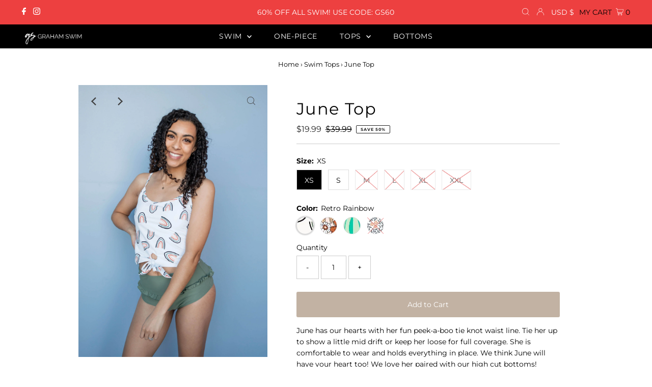

--- FILE ---
content_type: text/html; charset=utf-8
request_url: https://grahamswim.com/collections/swim-tops/products/june-tankini-top?variant=39626302029898
body_size: 54569
content:
<!DOCTYPE html>
<html lang="en" class="no-js" lang="en">
<head>
  <meta charset="utf-8" />
  <meta name="viewport" content="width=device-width,initial-scale=1">

  <!-- Establish early connection to external domains -->
  <link rel="preconnect" href="https://cdn.shopify.com" crossorigin>
  <link rel="preconnect" href="https://fonts.shopify.com" crossorigin>
  <link rel="preconnect" href="https://monorail-edge.shopifysvc.com">
  <link rel="preconnect" href="//ajax.googleapis.com" crossorigin /><!-- Preload onDomain stylesheets and script libraries -->
  <link rel="preload" href="//grahamswim.com/cdn/shop/t/19/assets/stylesheet.css?v=111015134869687054991645529376" as="style">
  <link rel="preload" as="font" href="//grahamswim.com/cdn/fonts/montserrat/montserrat_n4.81949fa0ac9fd2021e16436151e8eaa539321637.woff2" type="font/woff2" crossorigin>
  <link rel="preload" as="font" href="//grahamswim.com/cdn/fonts/montserrat/montserrat_n4.81949fa0ac9fd2021e16436151e8eaa539321637.woff2" type="font/woff2" crossorigin>
  <link rel="preload" as="font" href="//grahamswim.com/cdn/fonts/montserrat/montserrat_n4.81949fa0ac9fd2021e16436151e8eaa539321637.woff2" type="font/woff2" crossorigin>
  <link rel="preload" href="//grahamswim.com/cdn/shop/t/19/assets/eventemitter3.min.js?v=27939738353326123541645529351" as="script">
  <link rel="preload" href="//grahamswim.com/cdn/shop/t/19/assets/theme.js?v=73472779183409586401645529381" as="script">

  <link rel="shortcut icon" href="//grahamswim.com/cdn/shop/files/squarejustlemon_32x32.jpg?v=1613609689" type="image/png" />
  <link rel="canonical" href="https://grahamswim.com/products/june-tankini-top" />

  <title>June Top &ndash; Graham Swim</title>
  <meta name="description" content="June has our hearts with her fun peek-a-boo tie knot waist line. Tie her up to show a little mid drift or keep her loose for full coverage. She is comfortable to wear and holds everything in place. We think June will have your heart too! We love her paired with our high cut bottoms! Floral &amp;amp; Zebra Try On Video Retr" />

  
 <script type="application/ld+json">
   {
     "@context": "https://schema.org",
     "@type": "Product",
  "@id": "https:\/\/grahamswim.com\/products\/june-tankini-top#product",
     "id": "june-tankini-top",
     "url": "//products/june-tankini-top",
     "image": "//grahamswim.com/cdn/shop/products/4X1A9245_9aaa3732-9e25-4937-a1ad-92013e02fb2a_1024x.jpg?v=1644818538",
     "name": "June Top",
     "brand": "Graham Swim",
     "description": "June has our hearts with her fun peek-a-boo tie knot waist line. Tie her up to show a little mid drift or keep her loose for full coverage. She is comfortable to wear and holds everything in place. We think June will have your heart too! We love her paired with our high cut bottoms!
Floral &amp;amp; Zebra Try On Video

Retro Rainbow Try On Video

Rust Floral Try On Video

Bright Zebra Try On Video
","sku": "TK-JUNRRA-XS","offers": {
       "@type": "Offer",
       "price": "19.99",
       "priceCurrency": "USD",
       "availability": "http://schema.org/InStock",
       "priceValidUntil": "2030-01-01",
       "url": "/products/june-tankini-top"
     }}
 </script>


  

<meta property="og:type" content="product">
<meta property="og:title" content="June Top">
<meta property="og:url" content="https://grahamswim.com/products/june-tankini-top">
<meta property="og:description" content="June has our hearts with her fun peek-a-boo tie knot waist line. Tie her up to show a little mid drift or keep her loose for full coverage. She is comfortable to wear and holds everything in place. We think June will have your heart too! We love her paired with our high cut bottoms!
Floral &amp;amp; Zebra Try On Video

Retro Rainbow Try On Video

Rust Floral Try On Video

Bright Zebra Try On Video
">

<meta property="og:image" content="http://grahamswim.com/cdn/shop/products/4X1A9245_9aaa3732-9e25-4937-a1ad-92013e02fb2a_grande.jpg?v=1644818538">
<meta property="og:image:secure_url" content="https://grahamswim.com/cdn/shop/products/4X1A9245_9aaa3732-9e25-4937-a1ad-92013e02fb2a_grande.jpg?v=1644818538">

<meta property="og:image" content="http://grahamswim.com/cdn/shop/products/4X1A9263_d66a8053-7e8e-40b4-84e9-175cf93c17b4_grande.jpg?v=1644818538">
<meta property="og:image:secure_url" content="https://grahamswim.com/cdn/shop/products/4X1A9263_d66a8053-7e8e-40b4-84e9-175cf93c17b4_grande.jpg?v=1644818538">

<meta property="og:image" content="http://grahamswim.com/cdn/shop/products/261A4420_grande.jpg?v=1644818538">
<meta property="og:image:secure_url" content="https://grahamswim.com/cdn/shop/products/261A4420_grande.jpg?v=1644818538">

<meta property="og:price:amount" content="19.99">
<meta property="og:price:currency" content="USD">

<meta property="og:site_name" content="Graham Swim">



<meta name="twitter:card" content="summary">


<meta name="twitter:site" content="@">


<meta name="twitter:title" content="June Top">
<meta name="twitter:description" content="June has our hearts with her fun peek-a-boo tie knot waist line. Tie her up to show a little mid drift or keep her loose for full coverage. She is comfortable to wear and holds everything in place. We">
<meta name="twitter:image" content="https://grahamswim.com/cdn/shop/products/4X1A9245_9aaa3732-9e25-4937-a1ad-92013e02fb2a_large.jpg?v=1644818538">
<meta name="twitter:image:width" content="480">
<meta name="twitter:image:height" content="480">


  <style data-shopify>
:root {
    --main-family: Montserrat;
    --main-weight: 400;
    --main-style: normal;
    --main-spacing: 0em;
    --nav-family: Montserrat;
    --nav-weight: 400;
    --nav-style: normal;
    --nav-spacing: 0.050em;
    --heading-family: Montserrat;
    --heading-weight: 400;
    --heading-style: normal;
    --heading-spacing: 0.050em;
    --font-size: 14px;
    --nav-size: 14px;
    --h1-size: 32px;
    --h2-size: 25px;
    --h3-size: 19px;
    --header-wrapper-background: #000000;
    --background: #ffffff;
    --logo-color: #404040;
    --header: #ed4040;
    --hello-color: #ffffff;
    --header-icons: #ffffff;
    --header-icons-hover: #ffffff;
    --mobile-header-icons: #c2b2a3;
    --text-color: #000000;
    --link-color: #000000;
    --sale-color: #222;
    --dotted-color: #cccccc;
    --button-color: #c2b2a3;
    --button-hover: #ddcfc2;
    --button-text: #ffffff;
    --secondary-button-color: #c2b2a3;
    --secondary-button-hover: #ddcfc2;
    --secondary-button-text: #ffffff;
    --direction-color: #404040;
    --direction-background: rgba(0,0,0,0);
    --direction-hover: rgba(0,0,0,0);
    --footer-background: #000000;
    --footer-text: #ffffff;
    --footer-icons-color: #ffffff;
    --footer-input: #ffffff;
    --footer-input-text: #000000;
    --footer-button: #c2b2a3;
    --footer-button-text: #ffffff;
    --nav-color: #ffffff;
    --nav-hover-color: rgba(0,0,0,0);
    --nav-background-color: #000000;
    --nav-hover-link-color: #ffffff;
    --nav-border-color: rgba(0,0,0,0);
    --dropdown-background-color: #ffffff;
    --dropdown-link-color: #000000;
    --dropdown-link-hover-color: #796b62;
    --dropdown-min-width: 220px;
    --free-shipping-bg: #186b9a;
    --free-shipping-text: #ffffff;
    --error-color: #c60808;
    --error-color-light: #fdd0d0;
    --swatch-height: 40px;
    --swatch-width: 44px;
    --tool-tip-width: -20;
    --icon-border-color: #e6e6e6;
    --select-arrow-bg: url(//grahamswim.com/cdn/shop/t/19/assets/select-arrow.png?v=112595941721225094991645529375);
    --keyboard-focus-color: #f3f3f3;
    --keyboard-focus-border-style: dotted;
    --keyboard-focus-border-weight: 1;
    --price-unit-price: #999999;
    --color-filter-size: 20px;
    --color-body-text: var(--text-color);
    --color-body: var(--background);
    --color-bg: var(--background);
    --section-margins: 40px;

    --star-active: rgb(0, 0, 0);
    --star-inactive: rgb(204, 204, 204);

    
      --button-corners: 3px;
    

  }
  @media (max-width: 740px) {
    :root {
      --font-size: calc(14px - (14px * 0.15));
      --nav-size: calc(14px - (14px * 0.15));
      --h1-size: calc(32px - (32px * 0.15));
      --h2-size: calc(25px - (25px * 0.15));
      --h3-size: calc(19px - (19px * 0.15));
      --collection-item-image-height: 220px;
    }
  }
  @media screen and (min-width: 741px) and (max-width: 1220px) {
    :root {
        --collection-item-image-height: 320px;
    }
  }
  @media screen and (min-width: 1221px) {
    :root {
        --collection-item-image-height: 450px;
    }
  }
</style>


  <link rel="stylesheet" href="//grahamswim.com/cdn/shop/t/19/assets/stylesheet.css?v=111015134869687054991645529376" type="text/css">

  <style>
  @font-face {
  font-family: Montserrat;
  font-weight: 400;
  font-style: normal;
  font-display: swap;
  src: url("//grahamswim.com/cdn/fonts/montserrat/montserrat_n4.81949fa0ac9fd2021e16436151e8eaa539321637.woff2") format("woff2"),
       url("//grahamswim.com/cdn/fonts/montserrat/montserrat_n4.a6c632ca7b62da89c3594789ba828388aac693fe.woff") format("woff");
}

  @font-face {
  font-family: Montserrat;
  font-weight: 400;
  font-style: normal;
  font-display: swap;
  src: url("//grahamswim.com/cdn/fonts/montserrat/montserrat_n4.81949fa0ac9fd2021e16436151e8eaa539321637.woff2") format("woff2"),
       url("//grahamswim.com/cdn/fonts/montserrat/montserrat_n4.a6c632ca7b62da89c3594789ba828388aac693fe.woff") format("woff");
}

  @font-face {
  font-family: Montserrat;
  font-weight: 400;
  font-style: normal;
  font-display: swap;
  src: url("//grahamswim.com/cdn/fonts/montserrat/montserrat_n4.81949fa0ac9fd2021e16436151e8eaa539321637.woff2") format("woff2"),
       url("//grahamswim.com/cdn/fonts/montserrat/montserrat_n4.a6c632ca7b62da89c3594789ba828388aac693fe.woff") format("woff");
}

  @font-face {
  font-family: Montserrat;
  font-weight: 700;
  font-style: normal;
  font-display: swap;
  src: url("//grahamswim.com/cdn/fonts/montserrat/montserrat_n7.3c434e22befd5c18a6b4afadb1e3d77c128c7939.woff2") format("woff2"),
       url("//grahamswim.com/cdn/fonts/montserrat/montserrat_n7.5d9fa6e2cae713c8fb539a9876489d86207fe957.woff") format("woff");
}

  @font-face {
  font-family: Montserrat;
  font-weight: 400;
  font-style: italic;
  font-display: swap;
  src: url("//grahamswim.com/cdn/fonts/montserrat/montserrat_i4.5a4ea298b4789e064f62a29aafc18d41f09ae59b.woff2") format("woff2"),
       url("//grahamswim.com/cdn/fonts/montserrat/montserrat_i4.072b5869c5e0ed5b9d2021e4c2af132e16681ad2.woff") format("woff");
}

  @font-face {
  font-family: Montserrat;
  font-weight: 700;
  font-style: italic;
  font-display: swap;
  src: url("//grahamswim.com/cdn/fonts/montserrat/montserrat_i7.a0d4a463df4f146567d871890ffb3c80408e7732.woff2") format("woff2"),
       url("//grahamswim.com/cdn/fonts/montserrat/montserrat_i7.f6ec9f2a0681acc6f8152c40921d2a4d2e1a2c78.woff") format("woff");
}

  </style>

  <script>window.performance && window.performance.mark && window.performance.mark('shopify.content_for_header.start');</script><meta name="google-site-verification" content="FBrLxWoTIML2tFHbtLQ94KJPfyk_kSljEuoVqRv8c8Q">
<meta id="shopify-digital-wallet" name="shopify-digital-wallet" content="/25136234570/digital_wallets/dialog">
<meta name="shopify-checkout-api-token" content="011bc331dfa6435d2a2635d29ad623dc">
<meta id="in-context-paypal-metadata" data-shop-id="25136234570" data-venmo-supported="false" data-environment="production" data-locale="en_US" data-paypal-v4="true" data-currency="USD">
<link rel="alternate" type="application/json+oembed" href="https://grahamswim.com/products/june-tankini-top.oembed">
<script async="async" src="/checkouts/internal/preloads.js?locale=en-US"></script>
<link rel="preconnect" href="https://shop.app" crossorigin="anonymous">
<script async="async" src="https://shop.app/checkouts/internal/preloads.js?locale=en-US&shop_id=25136234570" crossorigin="anonymous"></script>
<script id="apple-pay-shop-capabilities" type="application/json">{"shopId":25136234570,"countryCode":"US","currencyCode":"USD","merchantCapabilities":["supports3DS"],"merchantId":"gid:\/\/shopify\/Shop\/25136234570","merchantName":"Graham Swim","requiredBillingContactFields":["postalAddress","email","phone"],"requiredShippingContactFields":["postalAddress","email","phone"],"shippingType":"shipping","supportedNetworks":["visa","masterCard","amex","discover","elo","jcb"],"total":{"type":"pending","label":"Graham Swim","amount":"1.00"},"shopifyPaymentsEnabled":true,"supportsSubscriptions":true}</script>
<script id="shopify-features" type="application/json">{"accessToken":"011bc331dfa6435d2a2635d29ad623dc","betas":["rich-media-storefront-analytics"],"domain":"grahamswim.com","predictiveSearch":true,"shopId":25136234570,"locale":"en"}</script>
<script>var Shopify = Shopify || {};
Shopify.shop = "grahamswim.myshopify.com";
Shopify.locale = "en";
Shopify.currency = {"active":"USD","rate":"1.0"};
Shopify.country = "US";
Shopify.theme = {"name":"MONSTER- Testament - Latest Version - 11\/10\/21","id":121490210890,"schema_name":"Testament","schema_version":"8.6","theme_store_id":null,"role":"main"};
Shopify.theme.handle = "null";
Shopify.theme.style = {"id":null,"handle":null};
Shopify.cdnHost = "grahamswim.com/cdn";
Shopify.routes = Shopify.routes || {};
Shopify.routes.root = "/";</script>
<script type="module">!function(o){(o.Shopify=o.Shopify||{}).modules=!0}(window);</script>
<script>!function(o){function n(){var o=[];function n(){o.push(Array.prototype.slice.apply(arguments))}return n.q=o,n}var t=o.Shopify=o.Shopify||{};t.loadFeatures=n(),t.autoloadFeatures=n()}(window);</script>
<script>
  window.ShopifyPay = window.ShopifyPay || {};
  window.ShopifyPay.apiHost = "shop.app\/pay";
  window.ShopifyPay.redirectState = null;
</script>
<script id="shop-js-analytics" type="application/json">{"pageType":"product"}</script>
<script defer="defer" async type="module" src="//grahamswim.com/cdn/shopifycloud/shop-js/modules/v2/client.init-shop-cart-sync_C5BV16lS.en.esm.js"></script>
<script defer="defer" async type="module" src="//grahamswim.com/cdn/shopifycloud/shop-js/modules/v2/chunk.common_CygWptCX.esm.js"></script>
<script type="module">
  await import("//grahamswim.com/cdn/shopifycloud/shop-js/modules/v2/client.init-shop-cart-sync_C5BV16lS.en.esm.js");
await import("//grahamswim.com/cdn/shopifycloud/shop-js/modules/v2/chunk.common_CygWptCX.esm.js");

  window.Shopify.SignInWithShop?.initShopCartSync?.({"fedCMEnabled":true,"windoidEnabled":true});

</script>
<script defer="defer" async type="module" src="//grahamswim.com/cdn/shopifycloud/shop-js/modules/v2/client.payment-terms_CZxnsJam.en.esm.js"></script>
<script defer="defer" async type="module" src="//grahamswim.com/cdn/shopifycloud/shop-js/modules/v2/chunk.common_CygWptCX.esm.js"></script>
<script defer="defer" async type="module" src="//grahamswim.com/cdn/shopifycloud/shop-js/modules/v2/chunk.modal_D71HUcav.esm.js"></script>
<script type="module">
  await import("//grahamswim.com/cdn/shopifycloud/shop-js/modules/v2/client.payment-terms_CZxnsJam.en.esm.js");
await import("//grahamswim.com/cdn/shopifycloud/shop-js/modules/v2/chunk.common_CygWptCX.esm.js");
await import("//grahamswim.com/cdn/shopifycloud/shop-js/modules/v2/chunk.modal_D71HUcav.esm.js");

  
</script>
<script>
  window.Shopify = window.Shopify || {};
  if (!window.Shopify.featureAssets) window.Shopify.featureAssets = {};
  window.Shopify.featureAssets['shop-js'] = {"shop-cart-sync":["modules/v2/client.shop-cart-sync_ZFArdW7E.en.esm.js","modules/v2/chunk.common_CygWptCX.esm.js"],"init-fed-cm":["modules/v2/client.init-fed-cm_CmiC4vf6.en.esm.js","modules/v2/chunk.common_CygWptCX.esm.js"],"shop-button":["modules/v2/client.shop-button_tlx5R9nI.en.esm.js","modules/v2/chunk.common_CygWptCX.esm.js"],"shop-cash-offers":["modules/v2/client.shop-cash-offers_DOA2yAJr.en.esm.js","modules/v2/chunk.common_CygWptCX.esm.js","modules/v2/chunk.modal_D71HUcav.esm.js"],"init-windoid":["modules/v2/client.init-windoid_sURxWdc1.en.esm.js","modules/v2/chunk.common_CygWptCX.esm.js"],"shop-toast-manager":["modules/v2/client.shop-toast-manager_ClPi3nE9.en.esm.js","modules/v2/chunk.common_CygWptCX.esm.js"],"init-shop-email-lookup-coordinator":["modules/v2/client.init-shop-email-lookup-coordinator_B8hsDcYM.en.esm.js","modules/v2/chunk.common_CygWptCX.esm.js"],"init-shop-cart-sync":["modules/v2/client.init-shop-cart-sync_C5BV16lS.en.esm.js","modules/v2/chunk.common_CygWptCX.esm.js"],"avatar":["modules/v2/client.avatar_BTnouDA3.en.esm.js"],"pay-button":["modules/v2/client.pay-button_FdsNuTd3.en.esm.js","modules/v2/chunk.common_CygWptCX.esm.js"],"init-customer-accounts":["modules/v2/client.init-customer-accounts_DxDtT_ad.en.esm.js","modules/v2/client.shop-login-button_C5VAVYt1.en.esm.js","modules/v2/chunk.common_CygWptCX.esm.js","modules/v2/chunk.modal_D71HUcav.esm.js"],"init-shop-for-new-customer-accounts":["modules/v2/client.init-shop-for-new-customer-accounts_ChsxoAhi.en.esm.js","modules/v2/client.shop-login-button_C5VAVYt1.en.esm.js","modules/v2/chunk.common_CygWptCX.esm.js","modules/v2/chunk.modal_D71HUcav.esm.js"],"shop-login-button":["modules/v2/client.shop-login-button_C5VAVYt1.en.esm.js","modules/v2/chunk.common_CygWptCX.esm.js","modules/v2/chunk.modal_D71HUcav.esm.js"],"init-customer-accounts-sign-up":["modules/v2/client.init-customer-accounts-sign-up_CPSyQ0Tj.en.esm.js","modules/v2/client.shop-login-button_C5VAVYt1.en.esm.js","modules/v2/chunk.common_CygWptCX.esm.js","modules/v2/chunk.modal_D71HUcav.esm.js"],"shop-follow-button":["modules/v2/client.shop-follow-button_Cva4Ekp9.en.esm.js","modules/v2/chunk.common_CygWptCX.esm.js","modules/v2/chunk.modal_D71HUcav.esm.js"],"checkout-modal":["modules/v2/client.checkout-modal_BPM8l0SH.en.esm.js","modules/v2/chunk.common_CygWptCX.esm.js","modules/v2/chunk.modal_D71HUcav.esm.js"],"lead-capture":["modules/v2/client.lead-capture_Bi8yE_yS.en.esm.js","modules/v2/chunk.common_CygWptCX.esm.js","modules/v2/chunk.modal_D71HUcav.esm.js"],"shop-login":["modules/v2/client.shop-login_D6lNrXab.en.esm.js","modules/v2/chunk.common_CygWptCX.esm.js","modules/v2/chunk.modal_D71HUcav.esm.js"],"payment-terms":["modules/v2/client.payment-terms_CZxnsJam.en.esm.js","modules/v2/chunk.common_CygWptCX.esm.js","modules/v2/chunk.modal_D71HUcav.esm.js"]};
</script>
<script>(function() {
  var isLoaded = false;
  function asyncLoad() {
    if (isLoaded) return;
    isLoaded = true;
    var urls = ["https:\/\/widget-api-ng.yeps.io\/loader\/01928e01-f6a6-2130-53a2-36c0491afdc2.js?shop=grahamswim.myshopify.com","https:\/\/zubrcommerce.s3-us-west-2.amazonaws.com\/variable-products\/variable-loader.js?shop=grahamswim.myshopify.com","https:\/\/instafeed.nfcube.com\/cdn\/56b88bd8f24b4ede826564428a07a764.js?shop=grahamswim.myshopify.com","\/\/cdn.shopify.com\/proxy\/3dec6347263f7796af54756a9f6438e73fe7d83f8a8544fe0ee5618642204f3c\/tabs.tkdigital.dev\/scripts\/ne_smart_tabs_fdc05f66b70a13a2f4998bd4c488a554.js?shop=grahamswim.myshopify.com\u0026sp-cache-control=cHVibGljLCBtYXgtYWdlPTkwMA","https:\/\/shopify-extension.getredo.com\/main.js?widget_id=itcwwtocwzgioen\u0026shop=grahamswim.myshopify.com","https:\/\/omnisnippet1.com\/platforms\/shopify.js?source=scriptTag\u0026v=2025-05-15T12\u0026shop=grahamswim.myshopify.com"];
    for (var i = 0; i < urls.length; i++) {
      var s = document.createElement('script');
      s.type = 'text/javascript';
      s.async = true;
      s.src = urls[i];
      var x = document.getElementsByTagName('script')[0];
      x.parentNode.insertBefore(s, x);
    }
  };
  if(window.attachEvent) {
    window.attachEvent('onload', asyncLoad);
  } else {
    window.addEventListener('load', asyncLoad, false);
  }
})();</script>
<script id="__st">var __st={"a":25136234570,"offset":-25200,"reqid":"24793e4a-fbf6-43a8-8e46-9dbd1bf0cad1-1768679555","pageurl":"grahamswim.com\/collections\/swim-tops\/products\/june-tankini-top?variant=39626302029898","u":"8390df48a6e3","p":"product","rtyp":"product","rid":6771487146058};</script>
<script>window.ShopifyPaypalV4VisibilityTracking = true;</script>
<script id="captcha-bootstrap">!function(){'use strict';const t='contact',e='account',n='new_comment',o=[[t,t],['blogs',n],['comments',n],[t,'customer']],c=[[e,'customer_login'],[e,'guest_login'],[e,'recover_customer_password'],[e,'create_customer']],r=t=>t.map((([t,e])=>`form[action*='/${t}']:not([data-nocaptcha='true']) input[name='form_type'][value='${e}']`)).join(','),a=t=>()=>t?[...document.querySelectorAll(t)].map((t=>t.form)):[];function s(){const t=[...o],e=r(t);return a(e)}const i='password',u='form_key',d=['recaptcha-v3-token','g-recaptcha-response','h-captcha-response',i],f=()=>{try{return window.sessionStorage}catch{return}},m='__shopify_v',_=t=>t.elements[u];function p(t,e,n=!1){try{const o=window.sessionStorage,c=JSON.parse(o.getItem(e)),{data:r}=function(t){const{data:e,action:n}=t;return t[m]||n?{data:e,action:n}:{data:t,action:n}}(c);for(const[e,n]of Object.entries(r))t.elements[e]&&(t.elements[e].value=n);n&&o.removeItem(e)}catch(o){console.error('form repopulation failed',{error:o})}}const l='form_type',E='cptcha';function T(t){t.dataset[E]=!0}const w=window,h=w.document,L='Shopify',v='ce_forms',y='captcha';let A=!1;((t,e)=>{const n=(g='f06e6c50-85a8-45c8-87d0-21a2b65856fe',I='https://cdn.shopify.com/shopifycloud/storefront-forms-hcaptcha/ce_storefront_forms_captcha_hcaptcha.v1.5.2.iife.js',D={infoText:'Protected by hCaptcha',privacyText:'Privacy',termsText:'Terms'},(t,e,n)=>{const o=w[L][v],c=o.bindForm;if(c)return c(t,g,e,D).then(n);var r;o.q.push([[t,g,e,D],n]),r=I,A||(h.body.append(Object.assign(h.createElement('script'),{id:'captcha-provider',async:!0,src:r})),A=!0)});var g,I,D;w[L]=w[L]||{},w[L][v]=w[L][v]||{},w[L][v].q=[],w[L][y]=w[L][y]||{},w[L][y].protect=function(t,e){n(t,void 0,e),T(t)},Object.freeze(w[L][y]),function(t,e,n,w,h,L){const[v,y,A,g]=function(t,e,n){const i=e?o:[],u=t?c:[],d=[...i,...u],f=r(d),m=r(i),_=r(d.filter((([t,e])=>n.includes(e))));return[a(f),a(m),a(_),s()]}(w,h,L),I=t=>{const e=t.target;return e instanceof HTMLFormElement?e:e&&e.form},D=t=>v().includes(t);t.addEventListener('submit',(t=>{const e=I(t);if(!e)return;const n=D(e)&&!e.dataset.hcaptchaBound&&!e.dataset.recaptchaBound,o=_(e),c=g().includes(e)&&(!o||!o.value);(n||c)&&t.preventDefault(),c&&!n&&(function(t){try{if(!f())return;!function(t){const e=f();if(!e)return;const n=_(t);if(!n)return;const o=n.value;o&&e.removeItem(o)}(t);const e=Array.from(Array(32),(()=>Math.random().toString(36)[2])).join('');!function(t,e){_(t)||t.append(Object.assign(document.createElement('input'),{type:'hidden',name:u})),t.elements[u].value=e}(t,e),function(t,e){const n=f();if(!n)return;const o=[...t.querySelectorAll(`input[type='${i}']`)].map((({name:t})=>t)),c=[...d,...o],r={};for(const[a,s]of new FormData(t).entries())c.includes(a)||(r[a]=s);n.setItem(e,JSON.stringify({[m]:1,action:t.action,data:r}))}(t,e)}catch(e){console.error('failed to persist form',e)}}(e),e.submit())}));const S=(t,e)=>{t&&!t.dataset[E]&&(n(t,e.some((e=>e===t))),T(t))};for(const o of['focusin','change'])t.addEventListener(o,(t=>{const e=I(t);D(e)&&S(e,y())}));const B=e.get('form_key'),M=e.get(l),P=B&&M;t.addEventListener('DOMContentLoaded',(()=>{const t=y();if(P)for(const e of t)e.elements[l].value===M&&p(e,B);[...new Set([...A(),...v().filter((t=>'true'===t.dataset.shopifyCaptcha))])].forEach((e=>S(e,t)))}))}(h,new URLSearchParams(w.location.search),n,t,e,['guest_login'])})(!0,!0)}();</script>
<script integrity="sha256-4kQ18oKyAcykRKYeNunJcIwy7WH5gtpwJnB7kiuLZ1E=" data-source-attribution="shopify.loadfeatures" defer="defer" src="//grahamswim.com/cdn/shopifycloud/storefront/assets/storefront/load_feature-a0a9edcb.js" crossorigin="anonymous"></script>
<script crossorigin="anonymous" defer="defer" src="//grahamswim.com/cdn/shopifycloud/storefront/assets/shopify_pay/storefront-65b4c6d7.js?v=20250812"></script>
<script data-source-attribution="shopify.dynamic_checkout.dynamic.init">var Shopify=Shopify||{};Shopify.PaymentButton=Shopify.PaymentButton||{isStorefrontPortableWallets:!0,init:function(){window.Shopify.PaymentButton.init=function(){};var t=document.createElement("script");t.src="https://grahamswim.com/cdn/shopifycloud/portable-wallets/latest/portable-wallets.en.js",t.type="module",document.head.appendChild(t)}};
</script>
<script data-source-attribution="shopify.dynamic_checkout.buyer_consent">
  function portableWalletsHideBuyerConsent(e){var t=document.getElementById("shopify-buyer-consent"),n=document.getElementById("shopify-subscription-policy-button");t&&n&&(t.classList.add("hidden"),t.setAttribute("aria-hidden","true"),n.removeEventListener("click",e))}function portableWalletsShowBuyerConsent(e){var t=document.getElementById("shopify-buyer-consent"),n=document.getElementById("shopify-subscription-policy-button");t&&n&&(t.classList.remove("hidden"),t.removeAttribute("aria-hidden"),n.addEventListener("click",e))}window.Shopify?.PaymentButton&&(window.Shopify.PaymentButton.hideBuyerConsent=portableWalletsHideBuyerConsent,window.Shopify.PaymentButton.showBuyerConsent=portableWalletsShowBuyerConsent);
</script>
<script data-source-attribution="shopify.dynamic_checkout.cart.bootstrap">document.addEventListener("DOMContentLoaded",(function(){function t(){return document.querySelector("shopify-accelerated-checkout-cart, shopify-accelerated-checkout")}if(t())Shopify.PaymentButton.init();else{new MutationObserver((function(e,n){t()&&(Shopify.PaymentButton.init(),n.disconnect())})).observe(document.body,{childList:!0,subtree:!0})}}));
</script>
<link id="shopify-accelerated-checkout-styles" rel="stylesheet" media="screen" href="https://grahamswim.com/cdn/shopifycloud/portable-wallets/latest/accelerated-checkout-backwards-compat.css" crossorigin="anonymous">
<style id="shopify-accelerated-checkout-cart">
        #shopify-buyer-consent {
  margin-top: 1em;
  display: inline-block;
  width: 100%;
}

#shopify-buyer-consent.hidden {
  display: none;
}

#shopify-subscription-policy-button {
  background: none;
  border: none;
  padding: 0;
  text-decoration: underline;
  font-size: inherit;
  cursor: pointer;
}

#shopify-subscription-policy-button::before {
  box-shadow: none;
}

      </style>

<script>window.performance && window.performance.mark && window.performance.mark('shopify.content_for_header.end');</script>

 <script src="//grahamswim.com/cdn/shop/t/19/assets/variable-products.js?v=56890769780230319141689006165" type="text/javascript" defer></script>

 <!--Gem_Page_Header_Script-->
<!-- "snippets/gem-app-header-scripts.liquid" was not rendered, the associated app was uninstalled -->
<!--End_Gem_Page_Header_Script-->
  
<!-- Start of Judge.me Core -->
<link rel="dns-prefetch" href="https://cdn.judge.me/">
<script data-cfasync='false' class='jdgm-settings-script'>window.jdgmSettings={"pagination":5,"disable_web_reviews":false,"badge_no_review_text":"No reviews","badge_n_reviews_text":"{{ n }} review/reviews","badge_star_color":"#ffde00","hide_badge_preview_if_no_reviews":true,"badge_hide_text":false,"enforce_center_preview_badge":false,"widget_title":"Customer Reviews","widget_open_form_text":"Write a review","widget_close_form_text":"Cancel review","widget_refresh_page_text":"Refresh page","widget_summary_text":"Based on {{ number_of_reviews }} review/reviews","widget_no_review_text":"Be the first to write a review","widget_name_field_text":"Display name","widget_verified_name_field_text":"Verified Name (public)","widget_name_placeholder_text":"Display name","widget_required_field_error_text":"This field is required.","widget_email_field_text":"Email address","widget_verified_email_field_text":"Verified Email (private, can not be edited)","widget_email_placeholder_text":"Your email address","widget_email_field_error_text":"Please enter a valid email address.","widget_rating_field_text":"Rating","widget_review_title_field_text":"Review Title","widget_review_title_placeholder_text":"Give your review a title","widget_review_body_field_text":"Review content","widget_review_body_placeholder_text":"Start writing here...","widget_pictures_field_text":"Picture/Video (optional)","widget_submit_review_text":"Submit Review","widget_submit_verified_review_text":"Submit Verified Review","widget_submit_success_msg_with_auto_publish":"Thank you! Please refresh the page in a few moments to see your review. You can remove or edit your review by logging into \u003ca href='https://judge.me/login' target='_blank' rel='nofollow noopener'\u003eJudge.me\u003c/a\u003e","widget_submit_success_msg_no_auto_publish":"Thank you! Your review will be published as soon as it is approved by the shop admin. You can remove or edit your review by logging into \u003ca href='https://judge.me/login' target='_blank' rel='nofollow noopener'\u003eJudge.me\u003c/a\u003e","widget_show_default_reviews_out_of_total_text":"Showing {{ n_reviews_shown }} out of {{ n_reviews }} reviews.","widget_show_all_link_text":"Show all","widget_show_less_link_text":"Show less","widget_author_said_text":"{{ reviewer_name }} said:","widget_days_text":"{{ n }} days ago","widget_weeks_text":"{{ n }} week/weeks ago","widget_months_text":"{{ n }} month/months ago","widget_years_text":"{{ n }} year/years ago","widget_yesterday_text":"Yesterday","widget_today_text":"Today","widget_replied_text":"\u003e\u003e {{ shop_name }} replied:","widget_read_more_text":"Read more","widget_reviewer_name_as_initial":"","widget_rating_filter_color":"","widget_rating_filter_see_all_text":"See all reviews","widget_sorting_most_recent_text":"Most Recent","widget_sorting_highest_rating_text":"Highest Rating","widget_sorting_lowest_rating_text":"Lowest Rating","widget_sorting_with_pictures_text":"Only Pictures","widget_sorting_most_helpful_text":"Most Helpful","widget_open_question_form_text":"Ask a question","widget_reviews_subtab_text":"Reviews","widget_questions_subtab_text":"Questions","widget_question_label_text":"Question","widget_answer_label_text":"Answer","widget_question_placeholder_text":"Write your question here","widget_submit_question_text":"Submit Question","widget_question_submit_success_text":"Thank you for your question! We will notify you once it gets answered.","widget_star_color":"#ffde00","verified_badge_text":"Verified","verified_badge_bg_color":"","verified_badge_text_color":"","verified_badge_placement":"left-of-reviewer-name","widget_review_max_height":"","widget_hide_border":false,"widget_social_share":false,"widget_thumb":false,"widget_review_location_show":false,"widget_location_format":"country_iso_code","all_reviews_include_out_of_store_products":true,"all_reviews_out_of_store_text":"(out of store)","all_reviews_pagination":100,"all_reviews_product_name_prefix_text":"about","enable_review_pictures":false,"enable_question_anwser":true,"widget_theme":"","review_date_format":"mm/dd/yyyy","default_sort_method":"most-recent","widget_product_reviews_subtab_text":"Product Reviews","widget_shop_reviews_subtab_text":"Shop Reviews","widget_other_products_reviews_text":"Reviews for other products","widget_store_reviews_subtab_text":"Store reviews","widget_no_store_reviews_text":"This store hasn't received any reviews yet","widget_web_restriction_product_reviews_text":"This product hasn't received any reviews yet","widget_no_items_text":"No items found","widget_show_more_text":"Show more","widget_write_a_store_review_text":"Write a Store Review","widget_other_languages_heading":"Reviews in Other Languages","widget_translate_review_text":"Translate review to {{ language }}","widget_translating_review_text":"Translating...","widget_show_original_translation_text":"Show original ({{ language }})","widget_translate_review_failed_text":"Review couldn't be translated.","widget_translate_review_retry_text":"Retry","widget_translate_review_try_again_later_text":"Try again later","show_product_url_for_grouped_product":false,"widget_sorting_pictures_first_text":"Pictures First","show_pictures_on_all_rev_page_mobile":false,"show_pictures_on_all_rev_page_desktop":false,"floating_tab_hide_mobile_install_preference":false,"floating_tab_button_name":"★ Reviews","floating_tab_title":"Let customers speak for us","floating_tab_button_color":"","floating_tab_button_background_color":"","floating_tab_url":"","floating_tab_url_enabled":true,"floating_tab_tab_style":"text","all_reviews_text_badge_text":"Customers rate us {{ shop.metafields.judgeme.all_reviews_rating | round: 1 }}/5 based on {{ shop.metafields.judgeme.all_reviews_count }} reviews.","all_reviews_text_badge_text_branded_style":"{{ shop.metafields.judgeme.all_reviews_rating | round: 1 }} out of 5 stars based on {{ shop.metafields.judgeme.all_reviews_count }} reviews","is_all_reviews_text_badge_a_link":false,"show_stars_for_all_reviews_text_badge":false,"all_reviews_text_badge_url":"","all_reviews_text_style":"text","all_reviews_text_color_style":"judgeme_brand_color","all_reviews_text_color":"#108474","all_reviews_text_show_jm_brand":true,"featured_carousel_show_header":true,"featured_carousel_title":"What our customers are saying","testimonials_carousel_title":"Customers are saying","videos_carousel_title":"Real customer stories","cards_carousel_title":"Customers are saying","featured_carousel_count_text":"from {{ n }} reviews","featured_carousel_add_link_to_all_reviews_page":false,"featured_carousel_url":"","featured_carousel_show_images":true,"featured_carousel_autoslide_interval":5,"featured_carousel_arrows_on_the_sides":false,"featured_carousel_height":250,"featured_carousel_width":80,"featured_carousel_image_size":0,"featured_carousel_image_height":250,"featured_carousel_arrow_color":"#eeeeee","verified_count_badge_style":"vintage","verified_count_badge_orientation":"horizontal","verified_count_badge_color_style":"judgeme_brand_color","verified_count_badge_color":"#108474","is_verified_count_badge_a_link":true,"verified_count_badge_url":"https://grahamswim.com/pages/customer-reviews","verified_count_badge_show_jm_brand":true,"widget_rating_preset_default":5,"widget_first_sub_tab":"product-reviews","widget_show_histogram":true,"widget_histogram_use_custom_color":false,"widget_pagination_use_custom_color":false,"widget_star_use_custom_color":true,"widget_verified_badge_use_custom_color":false,"widget_write_review_use_custom_color":false,"picture_reminder_submit_button":"Upload Pictures","enable_review_videos":false,"mute_video_by_default":false,"widget_sorting_videos_first_text":"Videos First","widget_review_pending_text":"Pending","featured_carousel_items_for_large_screen":3,"social_share_options_order":"Facebook,Twitter","remove_microdata_snippet":true,"disable_json_ld":false,"enable_json_ld_products":false,"preview_badge_show_question_text":true,"preview_badge_no_question_text":"No questions","preview_badge_n_question_text":"{{ number_of_questions }} question/questions","qa_badge_show_icon":true,"qa_badge_position":"same-row","remove_judgeme_branding":false,"widget_add_search_bar":false,"widget_search_bar_placeholder":"Search","widget_sorting_verified_only_text":"Verified only","featured_carousel_theme":"default","featured_carousel_show_rating":true,"featured_carousel_show_title":true,"featured_carousel_show_body":true,"featured_carousel_show_date":false,"featured_carousel_show_reviewer":true,"featured_carousel_show_product":false,"featured_carousel_header_background_color":"#108474","featured_carousel_header_text_color":"#ffffff","featured_carousel_name_product_separator":"reviewed","featured_carousel_full_star_background":"#108474","featured_carousel_empty_star_background":"#dadada","featured_carousel_vertical_theme_background":"#f9fafb","featured_carousel_verified_badge_enable":false,"featured_carousel_verified_badge_color":"#108474","featured_carousel_border_style":"round","featured_carousel_review_line_length_limit":3,"featured_carousel_more_reviews_button_text":"Read more reviews","featured_carousel_view_product_button_text":"View product","all_reviews_page_load_reviews_on":"scroll","all_reviews_page_load_more_text":"Load More Reviews","disable_fb_tab_reviews":false,"enable_ajax_cdn_cache":false,"widget_public_name_text":"displayed publicly like","default_reviewer_name":"John Smith","default_reviewer_name_has_non_latin":true,"widget_reviewer_anonymous":"Anonymous","medals_widget_title":"Judge.me Review Medals","medals_widget_background_color":"#f9fafb","medals_widget_position":"footer_all_pages","medals_widget_border_color":"#f9fafb","medals_widget_verified_text_position":"left","medals_widget_use_monochromatic_version":false,"medals_widget_elements_color":"#108474","show_reviewer_avatar":true,"widget_invalid_yt_video_url_error_text":"Not a YouTube video URL","widget_max_length_field_error_text":"Please enter no more than {0} characters.","widget_show_country_flag":false,"widget_show_collected_via_shop_app":true,"widget_verified_by_shop_badge_style":"light","widget_verified_by_shop_text":"Verified by Shop","widget_show_photo_gallery":false,"widget_load_with_code_splitting":true,"widget_ugc_install_preference":false,"widget_ugc_title":"Made by us, Shared by you","widget_ugc_subtitle":"Tag us to see your picture featured in our page","widget_ugc_arrows_color":"#ffffff","widget_ugc_primary_button_text":"Buy Now","widget_ugc_primary_button_background_color":"#108474","widget_ugc_primary_button_text_color":"#ffffff","widget_ugc_primary_button_border_width":"0","widget_ugc_primary_button_border_style":"none","widget_ugc_primary_button_border_color":"#108474","widget_ugc_primary_button_border_radius":"25","widget_ugc_secondary_button_text":"Load More","widget_ugc_secondary_button_background_color":"#ffffff","widget_ugc_secondary_button_text_color":"#108474","widget_ugc_secondary_button_border_width":"2","widget_ugc_secondary_button_border_style":"solid","widget_ugc_secondary_button_border_color":"#108474","widget_ugc_secondary_button_border_radius":"25","widget_ugc_reviews_button_text":"View Reviews","widget_ugc_reviews_button_background_color":"#ffffff","widget_ugc_reviews_button_text_color":"#108474","widget_ugc_reviews_button_border_width":"2","widget_ugc_reviews_button_border_style":"solid","widget_ugc_reviews_button_border_color":"#108474","widget_ugc_reviews_button_border_radius":"25","widget_ugc_reviews_button_link_to":"judgeme-reviews-page","widget_ugc_show_post_date":true,"widget_ugc_max_width":"800","widget_rating_metafield_value_type":true,"widget_primary_color":"#108474","widget_enable_secondary_color":false,"widget_secondary_color":"#edf5f5","widget_summary_average_rating_text":"{{ average_rating }} out of 5","widget_media_grid_title":"Customer photos \u0026 videos","widget_media_grid_see_more_text":"See more","widget_round_style":false,"widget_show_product_medals":true,"widget_verified_by_judgeme_text":"Verified by Judge.me","widget_show_store_medals":true,"widget_verified_by_judgeme_text_in_store_medals":"Verified by Judge.me","widget_media_field_exceed_quantity_message":"Sorry, we can only accept {{ max_media }} for one review.","widget_media_field_exceed_limit_message":"{{ file_name }} is too large, please select a {{ media_type }} less than {{ size_limit }}MB.","widget_review_submitted_text":"Review Submitted!","widget_question_submitted_text":"Question Submitted!","widget_close_form_text_question":"Cancel","widget_write_your_answer_here_text":"Write your answer here","widget_enabled_branded_link":true,"widget_show_collected_by_judgeme":false,"widget_reviewer_name_color":"","widget_write_review_text_color":"","widget_write_review_bg_color":"","widget_collected_by_judgeme_text":"collected by Judge.me","widget_pagination_type":"standard","widget_load_more_text":"Load More","widget_load_more_color":"#108474","widget_full_review_text":"Full Review","widget_read_more_reviews_text":"Read More Reviews","widget_read_questions_text":"Read Questions","widget_questions_and_answers_text":"Questions \u0026 Answers","widget_verified_by_text":"Verified by","widget_verified_text":"Verified","widget_number_of_reviews_text":"{{ number_of_reviews }} reviews","widget_back_button_text":"Back","widget_next_button_text":"Next","widget_custom_forms_filter_button":"Filters","custom_forms_style":"vertical","widget_show_review_information":false,"how_reviews_are_collected":"How reviews are collected?","widget_show_review_keywords":false,"widget_gdpr_statement":"How we use your data: We'll only contact you about the review you left, and only if necessary. By submitting your review, you agree to Judge.me's \u003ca href='https://judge.me/terms' target='_blank' rel='nofollow noopener'\u003eterms\u003c/a\u003e, \u003ca href='https://judge.me/privacy' target='_blank' rel='nofollow noopener'\u003eprivacy\u003c/a\u003e and \u003ca href='https://judge.me/content-policy' target='_blank' rel='nofollow noopener'\u003econtent\u003c/a\u003e policies.","widget_multilingual_sorting_enabled":false,"widget_translate_review_content_enabled":false,"widget_translate_review_content_method":"manual","popup_widget_review_selection":"automatically_with_pictures","popup_widget_round_border_style":true,"popup_widget_show_title":true,"popup_widget_show_body":true,"popup_widget_show_reviewer":false,"popup_widget_show_product":true,"popup_widget_show_pictures":true,"popup_widget_use_review_picture":true,"popup_widget_show_on_home_page":true,"popup_widget_show_on_product_page":true,"popup_widget_show_on_collection_page":true,"popup_widget_show_on_cart_page":true,"popup_widget_position":"bottom_left","popup_widget_first_review_delay":5,"popup_widget_duration":5,"popup_widget_interval":5,"popup_widget_review_count":5,"popup_widget_hide_on_mobile":true,"review_snippet_widget_round_border_style":true,"review_snippet_widget_card_color":"#FFFFFF","review_snippet_widget_slider_arrows_background_color":"#FFFFFF","review_snippet_widget_slider_arrows_color":"#000000","review_snippet_widget_star_color":"#108474","show_product_variant":false,"all_reviews_product_variant_label_text":"Variant: ","widget_show_verified_branding":false,"widget_ai_summary_title":"Customers say","widget_ai_summary_disclaimer":"AI-powered review summary based on recent customer reviews","widget_show_ai_summary":false,"widget_show_ai_summary_bg":false,"widget_show_review_title_input":true,"redirect_reviewers_invited_via_email":"review_widget","request_store_review_after_product_review":false,"request_review_other_products_in_order":false,"review_form_color_scheme":"default","review_form_corner_style":"square","review_form_star_color":{},"review_form_text_color":"#333333","review_form_background_color":"#ffffff","review_form_field_background_color":"#fafafa","review_form_button_color":{},"review_form_button_text_color":"#ffffff","review_form_modal_overlay_color":"#000000","review_content_screen_title_text":"How would you rate this product?","review_content_introduction_text":"We would love it if you would share a bit about your experience.","store_review_form_title_text":"How would you rate this store?","store_review_form_introduction_text":"We would love it if you would share a bit about your experience.","show_review_guidance_text":true,"one_star_review_guidance_text":"Poor","five_star_review_guidance_text":"Great","customer_information_screen_title_text":"About you","customer_information_introduction_text":"Please tell us more about you.","custom_questions_screen_title_text":"Your experience in more detail","custom_questions_introduction_text":"Here are a few questions to help us understand more about your experience.","review_submitted_screen_title_text":"Thanks for your review!","review_submitted_screen_thank_you_text":"We are processing it and it will appear on the store soon.","review_submitted_screen_email_verification_text":"Please confirm your email by clicking the link we just sent you. This helps us keep reviews authentic.","review_submitted_request_store_review_text":"Would you like to share your experience of shopping with us?","review_submitted_review_other_products_text":"Would you like to review these products?","store_review_screen_title_text":"Would you like to share your experience of shopping with us?","store_review_introduction_text":"We value your feedback and use it to improve. Please share any thoughts or suggestions you have.","reviewer_media_screen_title_picture_text":"Share a picture","reviewer_media_introduction_picture_text":"Upload a photo to support your review.","reviewer_media_screen_title_video_text":"Share a video","reviewer_media_introduction_video_text":"Upload a video to support your review.","reviewer_media_screen_title_picture_or_video_text":"Share a picture or video","reviewer_media_introduction_picture_or_video_text":"Upload a photo or video to support your review.","reviewer_media_youtube_url_text":"Paste your Youtube URL here","advanced_settings_next_step_button_text":"Next","advanced_settings_close_review_button_text":"Close","modal_write_review_flow":false,"write_review_flow_required_text":"Required","write_review_flow_privacy_message_text":"We respect your privacy.","write_review_flow_anonymous_text":"Post review as anonymous","write_review_flow_visibility_text":"This won't be visible to other customers.","write_review_flow_multiple_selection_help_text":"Select as many as you like","write_review_flow_single_selection_help_text":"Select one option","write_review_flow_required_field_error_text":"This field is required","write_review_flow_invalid_email_error_text":"Please enter a valid email address","write_review_flow_max_length_error_text":"Max. {{ max_length }} characters.","write_review_flow_media_upload_text":"\u003cb\u003eClick to upload\u003c/b\u003e or drag and drop","write_review_flow_gdpr_statement":"We'll only contact you about your review if necessary. By submitting your review, you agree to our \u003ca href='https://judge.me/terms' target='_blank' rel='nofollow noopener'\u003eterms and conditions\u003c/a\u003e and \u003ca href='https://judge.me/privacy' target='_blank' rel='nofollow noopener'\u003eprivacy policy\u003c/a\u003e.","rating_only_reviews_enabled":false,"show_negative_reviews_help_screen":false,"new_review_flow_help_screen_rating_threshold":3,"negative_review_resolution_screen_title_text":"Tell us more","negative_review_resolution_text":"Your experience matters to us. If there were issues with your purchase, we're here to help. Feel free to reach out to us, we'd love the opportunity to make things right.","negative_review_resolution_button_text":"Contact us","negative_review_resolution_proceed_with_review_text":"Leave a review","negative_review_resolution_subject":"Issue with purchase from {{ shop_name }}.{{ order_name }}","preview_badge_collection_page_install_status":false,"widget_review_custom_css":"","preview_badge_custom_css":"","preview_badge_stars_count":"5-stars","featured_carousel_custom_css":"","floating_tab_custom_css":"","all_reviews_widget_custom_css":"","medals_widget_custom_css":"","verified_badge_custom_css":"","all_reviews_text_custom_css":"","transparency_badges_collected_via_store_invite":false,"transparency_badges_from_another_provider":false,"transparency_badges_collected_from_store_visitor":false,"transparency_badges_collected_by_verified_review_provider":false,"transparency_badges_earned_reward":false,"transparency_badges_collected_via_store_invite_text":"Review collected via store invitation","transparency_badges_from_another_provider_text":"Review collected from another provider","transparency_badges_collected_from_store_visitor_text":"Review collected from a store visitor","transparency_badges_written_in_google_text":"Review written in Google","transparency_badges_written_in_etsy_text":"Review written in Etsy","transparency_badges_written_in_shop_app_text":"Review written in Shop App","transparency_badges_earned_reward_text":"Review earned a reward for future purchase","product_review_widget_per_page":10,"widget_store_review_label_text":"Review about the store","checkout_comment_extension_title_on_product_page":"Customer Comments","checkout_comment_extension_num_latest_comment_show":5,"checkout_comment_extension_format":"name_and_timestamp","checkout_comment_customer_name":"last_initial","checkout_comment_comment_notification":true,"preview_badge_collection_page_install_preference":false,"preview_badge_home_page_install_preference":false,"preview_badge_product_page_install_preference":false,"review_widget_install_preference":"","review_carousel_install_preference":true,"floating_reviews_tab_install_preference":"none","verified_reviews_count_badge_install_preference":true,"all_reviews_text_install_preference":false,"review_widget_best_location":true,"judgeme_medals_install_preference":false,"review_widget_revamp_enabled":false,"review_widget_qna_enabled":false,"review_widget_header_theme":"minimal","review_widget_widget_title_enabled":true,"review_widget_header_text_size":"medium","review_widget_header_text_weight":"regular","review_widget_average_rating_style":"compact","review_widget_bar_chart_enabled":true,"review_widget_bar_chart_type":"numbers","review_widget_bar_chart_style":"standard","review_widget_expanded_media_gallery_enabled":false,"review_widget_reviews_section_theme":"standard","review_widget_image_style":"thumbnails","review_widget_review_image_ratio":"square","review_widget_stars_size":"medium","review_widget_verified_badge":"standard_text","review_widget_review_title_text_size":"medium","review_widget_review_text_size":"medium","review_widget_review_text_length":"medium","review_widget_number_of_columns_desktop":3,"review_widget_carousel_transition_speed":5,"review_widget_custom_questions_answers_display":"always","review_widget_button_text_color":"#FFFFFF","review_widget_text_color":"#000000","review_widget_lighter_text_color":"#7B7B7B","review_widget_corner_styling":"soft","review_widget_review_word_singular":"review","review_widget_review_word_plural":"reviews","review_widget_voting_label":"Helpful?","review_widget_shop_reply_label":"Reply from {{ shop_name }}:","review_widget_filters_title":"Filters","qna_widget_question_word_singular":"Question","qna_widget_question_word_plural":"Questions","qna_widget_answer_reply_label":"Answer from {{ answerer_name }}:","qna_content_screen_title_text":"Ask a question about this product","qna_widget_question_required_field_error_text":"Please enter your question.","qna_widget_flow_gdpr_statement":"We'll only contact you about your question if necessary. By submitting your question, you agree to our \u003ca href='https://judge.me/terms' target='_blank' rel='nofollow noopener'\u003eterms and conditions\u003c/a\u003e and \u003ca href='https://judge.me/privacy' target='_blank' rel='nofollow noopener'\u003eprivacy policy\u003c/a\u003e.","qna_widget_question_submitted_text":"Thanks for your question!","qna_widget_close_form_text_question":"Close","qna_widget_question_submit_success_text":"We’ll notify you by email when your question is answered.","all_reviews_widget_v2025_enabled":false,"all_reviews_widget_v2025_header_theme":"default","all_reviews_widget_v2025_widget_title_enabled":true,"all_reviews_widget_v2025_header_text_size":"medium","all_reviews_widget_v2025_header_text_weight":"regular","all_reviews_widget_v2025_average_rating_style":"compact","all_reviews_widget_v2025_bar_chart_enabled":true,"all_reviews_widget_v2025_bar_chart_type":"numbers","all_reviews_widget_v2025_bar_chart_style":"standard","all_reviews_widget_v2025_expanded_media_gallery_enabled":false,"all_reviews_widget_v2025_show_store_medals":true,"all_reviews_widget_v2025_show_photo_gallery":true,"all_reviews_widget_v2025_show_review_keywords":false,"all_reviews_widget_v2025_show_ai_summary":false,"all_reviews_widget_v2025_show_ai_summary_bg":false,"all_reviews_widget_v2025_add_search_bar":false,"all_reviews_widget_v2025_default_sort_method":"most-recent","all_reviews_widget_v2025_reviews_per_page":10,"all_reviews_widget_v2025_reviews_section_theme":"default","all_reviews_widget_v2025_image_style":"thumbnails","all_reviews_widget_v2025_review_image_ratio":"square","all_reviews_widget_v2025_stars_size":"medium","all_reviews_widget_v2025_verified_badge":"bold_badge","all_reviews_widget_v2025_review_title_text_size":"medium","all_reviews_widget_v2025_review_text_size":"medium","all_reviews_widget_v2025_review_text_length":"medium","all_reviews_widget_v2025_number_of_columns_desktop":3,"all_reviews_widget_v2025_carousel_transition_speed":5,"all_reviews_widget_v2025_custom_questions_answers_display":"always","all_reviews_widget_v2025_show_product_variant":false,"all_reviews_widget_v2025_show_reviewer_avatar":true,"all_reviews_widget_v2025_reviewer_name_as_initial":"","all_reviews_widget_v2025_review_location_show":false,"all_reviews_widget_v2025_location_format":"","all_reviews_widget_v2025_show_country_flag":false,"all_reviews_widget_v2025_verified_by_shop_badge_style":"light","all_reviews_widget_v2025_social_share":false,"all_reviews_widget_v2025_social_share_options_order":"Facebook,Twitter,LinkedIn,Pinterest","all_reviews_widget_v2025_pagination_type":"standard","all_reviews_widget_v2025_button_text_color":"#FFFFFF","all_reviews_widget_v2025_text_color":"#000000","all_reviews_widget_v2025_lighter_text_color":"#7B7B7B","all_reviews_widget_v2025_corner_styling":"soft","all_reviews_widget_v2025_title":"Customer reviews","all_reviews_widget_v2025_ai_summary_title":"Customers say about this store","all_reviews_widget_v2025_no_review_text":"Be the first to write a review","platform":"shopify","branding_url":"https://app.judge.me/reviews/stores/grahamswim.com","branding_text":"Powered by Judge.me","locale":"en","reply_name":"Graham Swim","widget_version":"2.1","footer":true,"autopublish":true,"review_dates":true,"enable_custom_form":false,"shop_use_review_site":true,"shop_locale":"en","enable_multi_locales_translations":false,"show_review_title_input":true,"review_verification_email_status":"always","can_be_branded":true,"reply_name_text":"Graham Swim"};</script> <style class='jdgm-settings-style'>.jdgm-xx{left:0}:not(.jdgm-prev-badge__stars)>.jdgm-star{color:#ffde00}.jdgm-histogram .jdgm-star.jdgm-star{color:#ffde00}.jdgm-preview-badge .jdgm-star.jdgm-star{color:#ffde00}.jdgm-prev-badge[data-average-rating='0.00']{display:none !important}.jdgm-author-all-initials{display:none !important}.jdgm-author-last-initial{display:none !important}.jdgm-rev-widg__title{visibility:hidden}.jdgm-rev-widg__summary-text{visibility:hidden}.jdgm-prev-badge__text{visibility:hidden}.jdgm-rev__replier:before{content:'Graham Swim'}.jdgm-rev__prod-link-prefix:before{content:'about'}.jdgm-rev__variant-label:before{content:'Variant: '}.jdgm-rev__out-of-store-text:before{content:'(out of store)'}@media only screen and (min-width: 768px){.jdgm-rev__pics .jdgm-rev_all-rev-page-picture-separator,.jdgm-rev__pics .jdgm-rev__product-picture{display:none}}@media only screen and (max-width: 768px){.jdgm-rev__pics .jdgm-rev_all-rev-page-picture-separator,.jdgm-rev__pics .jdgm-rev__product-picture{display:none}}.jdgm-preview-badge[data-template="product"]{display:none !important}.jdgm-preview-badge[data-template="collection"]{display:none !important}.jdgm-preview-badge[data-template="index"]{display:none !important}.jdgm-all-reviews-text[data-from-snippet="true"]{display:none !important}.jdgm-medals-section[data-from-snippet="true"]{display:none !important}.jdgm-ugc-media-wrapper[data-from-snippet="true"]{display:none !important}.jdgm-rev__transparency-badge[data-badge-type="review_collected_via_store_invitation"]{display:none !important}.jdgm-rev__transparency-badge[data-badge-type="review_collected_from_another_provider"]{display:none !important}.jdgm-rev__transparency-badge[data-badge-type="review_collected_from_store_visitor"]{display:none !important}.jdgm-rev__transparency-badge[data-badge-type="review_written_in_etsy"]{display:none !important}.jdgm-rev__transparency-badge[data-badge-type="review_written_in_google_business"]{display:none !important}.jdgm-rev__transparency-badge[data-badge-type="review_written_in_shop_app"]{display:none !important}.jdgm-rev__transparency-badge[data-badge-type="review_earned_for_future_purchase"]{display:none !important}
</style> <style class='jdgm-settings-style'></style>

  
  
  
  <style class='jdgm-miracle-styles'>
  @-webkit-keyframes jdgm-spin{0%{-webkit-transform:rotate(0deg);-ms-transform:rotate(0deg);transform:rotate(0deg)}100%{-webkit-transform:rotate(359deg);-ms-transform:rotate(359deg);transform:rotate(359deg)}}@keyframes jdgm-spin{0%{-webkit-transform:rotate(0deg);-ms-transform:rotate(0deg);transform:rotate(0deg)}100%{-webkit-transform:rotate(359deg);-ms-transform:rotate(359deg);transform:rotate(359deg)}}@font-face{font-family:'JudgemeStar';src:url("[data-uri]") format("woff");font-weight:normal;font-style:normal}.jdgm-star{font-family:'JudgemeStar';display:inline !important;text-decoration:none !important;padding:0 4px 0 0 !important;margin:0 !important;font-weight:bold;opacity:1;-webkit-font-smoothing:antialiased;-moz-osx-font-smoothing:grayscale}.jdgm-star:hover{opacity:1}.jdgm-star:last-of-type{padding:0 !important}.jdgm-star.jdgm--on:before{content:"\e000"}.jdgm-star.jdgm--off:before{content:"\e001"}.jdgm-star.jdgm--half:before{content:"\e002"}.jdgm-widget *{margin:0;line-height:1.4;-webkit-box-sizing:border-box;-moz-box-sizing:border-box;box-sizing:border-box;-webkit-overflow-scrolling:touch}.jdgm-hidden{display:none !important;visibility:hidden !important}.jdgm-temp-hidden{display:none}.jdgm-spinner{width:40px;height:40px;margin:auto;border-radius:50%;border-top:2px solid #eee;border-right:2px solid #eee;border-bottom:2px solid #eee;border-left:2px solid #ccc;-webkit-animation:jdgm-spin 0.8s infinite linear;animation:jdgm-spin 0.8s infinite linear}.jdgm-prev-badge{display:block !important}

</style>


  
  
   


<script data-cfasync='false' class='jdgm-script'>
!function(e){window.jdgm=window.jdgm||{},jdgm.CDN_HOST="https://cdn.judge.me/",
jdgm.docReady=function(d){(e.attachEvent?"complete"===e.readyState:"loading"!==e.readyState)?
setTimeout(d,0):e.addEventListener("DOMContentLoaded",d)},jdgm.loadCSS=function(d,t,o,s){
!o&&jdgm.loadCSS.requestedUrls.indexOf(d)>=0||(jdgm.loadCSS.requestedUrls.push(d),
(s=e.createElement("link")).rel="stylesheet",s.class="jdgm-stylesheet",s.media="nope!",
s.href=d,s.onload=function(){this.media="all",t&&setTimeout(t)},e.body.appendChild(s))},
jdgm.loadCSS.requestedUrls=[],jdgm.docReady(function(){(window.jdgmLoadCSS||e.querySelectorAll(
".jdgm-widget, .jdgm-all-reviews-page").length>0)&&(jdgmSettings.widget_load_with_code_splitting?
parseFloat(jdgmSettings.widget_version)>=3?jdgm.loadCSS(jdgm.CDN_HOST+"widget_v3/base.css"):
jdgm.loadCSS(jdgm.CDN_HOST+"widget/base.css"):jdgm.loadCSS(jdgm.CDN_HOST+"shopify_v2.css"))})}(document);
</script>
<script async data-cfasync="false" type="text/javascript" src="https://cdn.judge.me/loader.js"></script>

<noscript><link rel="stylesheet" type="text/css" media="all" href="https://cdn.judge.me/shopify_v2.css"></noscript>
<!-- End of Judge.me Core -->


<div id="shopify-section-filter-menu-settings" class="shopify-section"><style type="text/css">
/*  Filter Menu Color and Image Section CSS */</style>
<link href="//grahamswim.com/cdn/shop/t/19/assets/filter-menu.scss.css?v=85323927990460856501698994838" rel="stylesheet" type="text/css" media="all" />
<script src="//grahamswim.com/cdn/shop/t/19/assets/filter-menu.js?v=125519208554403998121645529401" type="text/javascript"></script>





</div>
  
<link href="https://maxcdn.bootstrapcdn.com/font-awesome/4.6.1/css/font-awesome.min.css" rel="stylesheet" type="text/css" media="all" />
<link href="//grahamswim.com/cdn/shop/t/19/assets/genie-storepickup.css?v=107735987690097363781645529371" rel="stylesheet" type="text/css" media="all" />
<link href="//grahamswim.com/cdn/shop/t/19/assets/genie-storepickup-custom.css?v=111603181540343972631645529370" rel="stylesheet" type="text/css" media="all" />
<script src="https://cdn.jsdelivr.net/npm/promise-polyfill@8/dist/polyfill.min.js" type="text/javascript"></script>
<script src="https://cdnjs.cloudflare.com/ajax/libs/moment.js/2.20.1/moment.min.js" type="text/javascript"></script>
<script src="//grahamswim.com/cdn/shop/t/19/assets/genie-storepickup-vender.js?v=83892774062411228811645529370" type="text/javascript"></script>
<script src="//grahamswim.com/cdn/shop/t/19/assets/genie-storepickup.js?v=54699857641522340081646005808" type="text/javascript"></script>


  <script type="text/javascript">
    (function(c,l,a,r,i,t,y){
        c[a]=c[a]||function(){(c[a].q=c[a].q||[]).push(arguments)};
        t=l.createElement(r);t.async=1;t.src="https://www.clarity.ms/tag/"+i;
        y=l.getElementsByTagName(r)[0];y.parentNode.insertBefore(t,y);
    })(window, document, "clarity", "script", "g5o771551z");
</script>
<!-- BEGIN app block: shopify://apps/redo/blocks/redo_app_embed/c613644b-6df4-4d11-b336-43a5c06745a1 --><!-- BEGIN app snippet: env -->

<script>
  if (typeof process === "undefined") {
    process = {};
  }
  process.env ??= {};
  process.env.AMPLITUDE_API_KEY = "b5eacb35b49c693d959231826b35f7ca";
  process.env.IPIFY_API_KEY = "at_S8q5xe1hwi5jKf6CSb4V661KXTKK2";
  process.env.REDO_API_URL = "https://shopify-cdn.getredo.com";
  process.env.REDO_CHAT_WIDGET_URL = "https://chat-widget.getredo.com";
  process.env.REDO_SHOPIFY_SERVER_URL = "https://shopify-server.getredo.com";

  if (typeof redoStorefront === "undefined") {
    redoStorefront = {};
  }
  redoStorefront.env ??= {};
  redoStorefront.env.AMPLITUDE_API_KEY = "b5eacb35b49c693d959231826b35f7ca";
  redoStorefront.env.IPIFY_API_KEY = "at_S8q5xe1hwi5jKf6CSb4V661KXTKK2";
  redoStorefront.env.REDO_API_URL = "https://shopify-cdn.getredo.com";
  redoStorefront.env.REDO_CHAT_WIDGET_URL = "https://chat-widget.getredo.com";
  redoStorefront.env.REDO_SHOPIFY_SERVER_URL = "https://shopify-server.getredo.com";
</script>
<!-- END app snippet -->
<script>
  const parts = navigator.userAgent.split(" ").map(part => btoa(part)).join("").replace(/=/g, "").toLowerCase();
  if (!parts.includes("2hyb21lluxpz2h0ag91c2") && !parts.includes("w90bwzwcg93zxikdiwmjipk")) {
    const script = document.createElement("script");
    script.async = true;
    script.src = "https://cdn.shopify.com/extensions/019bcd10-d4b8-7245-bbb0-09d1d185cd7c/redo-v1.137569/assets/main.js";
    document.head.appendChild(script);
  }
</script>

<!-- END app block --><script src="https://cdn.shopify.com/extensions/019bc845-7020-72d2-9ab9-f7872899691e/terms-relentless-131/assets/terms.js" type="text/javascript" defer="defer"></script>
<link href="https://cdn.shopify.com/extensions/019bc845-7020-72d2-9ab9-f7872899691e/terms-relentless-131/assets/style.min.css" rel="stylesheet" type="text/css" media="all">
<link href="https://monorail-edge.shopifysvc.com" rel="dns-prefetch">
<script>(function(){if ("sendBeacon" in navigator && "performance" in window) {try {var session_token_from_headers = performance.getEntriesByType('navigation')[0].serverTiming.find(x => x.name == '_s').description;} catch {var session_token_from_headers = undefined;}var session_cookie_matches = document.cookie.match(/_shopify_s=([^;]*)/);var session_token_from_cookie = session_cookie_matches && session_cookie_matches.length === 2 ? session_cookie_matches[1] : "";var session_token = session_token_from_headers || session_token_from_cookie || "";function handle_abandonment_event(e) {var entries = performance.getEntries().filter(function(entry) {return /monorail-edge.shopifysvc.com/.test(entry.name);});if (!window.abandonment_tracked && entries.length === 0) {window.abandonment_tracked = true;var currentMs = Date.now();var navigation_start = performance.timing.navigationStart;var payload = {shop_id: 25136234570,url: window.location.href,navigation_start,duration: currentMs - navigation_start,session_token,page_type: "product"};window.navigator.sendBeacon("https://monorail-edge.shopifysvc.com/v1/produce", JSON.stringify({schema_id: "online_store_buyer_site_abandonment/1.1",payload: payload,metadata: {event_created_at_ms: currentMs,event_sent_at_ms: currentMs}}));}}window.addEventListener('pagehide', handle_abandonment_event);}}());</script>
<script id="web-pixels-manager-setup">(function e(e,d,r,n,o){if(void 0===o&&(o={}),!Boolean(null===(a=null===(i=window.Shopify)||void 0===i?void 0:i.analytics)||void 0===a?void 0:a.replayQueue)){var i,a;window.Shopify=window.Shopify||{};var t=window.Shopify;t.analytics=t.analytics||{};var s=t.analytics;s.replayQueue=[],s.publish=function(e,d,r){return s.replayQueue.push([e,d,r]),!0};try{self.performance.mark("wpm:start")}catch(e){}var l=function(){var e={modern:/Edge?\/(1{2}[4-9]|1[2-9]\d|[2-9]\d{2}|\d{4,})\.\d+(\.\d+|)|Firefox\/(1{2}[4-9]|1[2-9]\d|[2-9]\d{2}|\d{4,})\.\d+(\.\d+|)|Chrom(ium|e)\/(9{2}|\d{3,})\.\d+(\.\d+|)|(Maci|X1{2}).+ Version\/(15\.\d+|(1[6-9]|[2-9]\d|\d{3,})\.\d+)([,.]\d+|)( \(\w+\)|)( Mobile\/\w+|) Safari\/|Chrome.+OPR\/(9{2}|\d{3,})\.\d+\.\d+|(CPU[ +]OS|iPhone[ +]OS|CPU[ +]iPhone|CPU IPhone OS|CPU iPad OS)[ +]+(15[._]\d+|(1[6-9]|[2-9]\d|\d{3,})[._]\d+)([._]\d+|)|Android:?[ /-](13[3-9]|1[4-9]\d|[2-9]\d{2}|\d{4,})(\.\d+|)(\.\d+|)|Android.+Firefox\/(13[5-9]|1[4-9]\d|[2-9]\d{2}|\d{4,})\.\d+(\.\d+|)|Android.+Chrom(ium|e)\/(13[3-9]|1[4-9]\d|[2-9]\d{2}|\d{4,})\.\d+(\.\d+|)|SamsungBrowser\/([2-9]\d|\d{3,})\.\d+/,legacy:/Edge?\/(1[6-9]|[2-9]\d|\d{3,})\.\d+(\.\d+|)|Firefox\/(5[4-9]|[6-9]\d|\d{3,})\.\d+(\.\d+|)|Chrom(ium|e)\/(5[1-9]|[6-9]\d|\d{3,})\.\d+(\.\d+|)([\d.]+$|.*Safari\/(?![\d.]+ Edge\/[\d.]+$))|(Maci|X1{2}).+ Version\/(10\.\d+|(1[1-9]|[2-9]\d|\d{3,})\.\d+)([,.]\d+|)( \(\w+\)|)( Mobile\/\w+|) Safari\/|Chrome.+OPR\/(3[89]|[4-9]\d|\d{3,})\.\d+\.\d+|(CPU[ +]OS|iPhone[ +]OS|CPU[ +]iPhone|CPU IPhone OS|CPU iPad OS)[ +]+(10[._]\d+|(1[1-9]|[2-9]\d|\d{3,})[._]\d+)([._]\d+|)|Android:?[ /-](13[3-9]|1[4-9]\d|[2-9]\d{2}|\d{4,})(\.\d+|)(\.\d+|)|Mobile Safari.+OPR\/([89]\d|\d{3,})\.\d+\.\d+|Android.+Firefox\/(13[5-9]|1[4-9]\d|[2-9]\d{2}|\d{4,})\.\d+(\.\d+|)|Android.+Chrom(ium|e)\/(13[3-9]|1[4-9]\d|[2-9]\d{2}|\d{4,})\.\d+(\.\d+|)|Android.+(UC? ?Browser|UCWEB|U3)[ /]?(15\.([5-9]|\d{2,})|(1[6-9]|[2-9]\d|\d{3,})\.\d+)\.\d+|SamsungBrowser\/(5\.\d+|([6-9]|\d{2,})\.\d+)|Android.+MQ{2}Browser\/(14(\.(9|\d{2,})|)|(1[5-9]|[2-9]\d|\d{3,})(\.\d+|))(\.\d+|)|K[Aa][Ii]OS\/(3\.\d+|([4-9]|\d{2,})\.\d+)(\.\d+|)/},d=e.modern,r=e.legacy,n=navigator.userAgent;return n.match(d)?"modern":n.match(r)?"legacy":"unknown"}(),u="modern"===l?"modern":"legacy",c=(null!=n?n:{modern:"",legacy:""})[u],f=function(e){return[e.baseUrl,"/wpm","/b",e.hashVersion,"modern"===e.buildTarget?"m":"l",".js"].join("")}({baseUrl:d,hashVersion:r,buildTarget:u}),m=function(e){var d=e.version,r=e.bundleTarget,n=e.surface,o=e.pageUrl,i=e.monorailEndpoint;return{emit:function(e){var a=e.status,t=e.errorMsg,s=(new Date).getTime(),l=JSON.stringify({metadata:{event_sent_at_ms:s},events:[{schema_id:"web_pixels_manager_load/3.1",payload:{version:d,bundle_target:r,page_url:o,status:a,surface:n,error_msg:t},metadata:{event_created_at_ms:s}}]});if(!i)return console&&console.warn&&console.warn("[Web Pixels Manager] No Monorail endpoint provided, skipping logging."),!1;try{return self.navigator.sendBeacon.bind(self.navigator)(i,l)}catch(e){}var u=new XMLHttpRequest;try{return u.open("POST",i,!0),u.setRequestHeader("Content-Type","text/plain"),u.send(l),!0}catch(e){return console&&console.warn&&console.warn("[Web Pixels Manager] Got an unhandled error while logging to Monorail."),!1}}}}({version:r,bundleTarget:l,surface:e.surface,pageUrl:self.location.href,monorailEndpoint:e.monorailEndpoint});try{o.browserTarget=l,function(e){var d=e.src,r=e.async,n=void 0===r||r,o=e.onload,i=e.onerror,a=e.sri,t=e.scriptDataAttributes,s=void 0===t?{}:t,l=document.createElement("script"),u=document.querySelector("head"),c=document.querySelector("body");if(l.async=n,l.src=d,a&&(l.integrity=a,l.crossOrigin="anonymous"),s)for(var f in s)if(Object.prototype.hasOwnProperty.call(s,f))try{l.dataset[f]=s[f]}catch(e){}if(o&&l.addEventListener("load",o),i&&l.addEventListener("error",i),u)u.appendChild(l);else{if(!c)throw new Error("Did not find a head or body element to append the script");c.appendChild(l)}}({src:f,async:!0,onload:function(){if(!function(){var e,d;return Boolean(null===(d=null===(e=window.Shopify)||void 0===e?void 0:e.analytics)||void 0===d?void 0:d.initialized)}()){var d=window.webPixelsManager.init(e)||void 0;if(d){var r=window.Shopify.analytics;r.replayQueue.forEach((function(e){var r=e[0],n=e[1],o=e[2];d.publishCustomEvent(r,n,o)})),r.replayQueue=[],r.publish=d.publishCustomEvent,r.visitor=d.visitor,r.initialized=!0}}},onerror:function(){return m.emit({status:"failed",errorMsg:"".concat(f," has failed to load")})},sri:function(e){var d=/^sha384-[A-Za-z0-9+/=]+$/;return"string"==typeof e&&d.test(e)}(c)?c:"",scriptDataAttributes:o}),m.emit({status:"loading"})}catch(e){m.emit({status:"failed",errorMsg:(null==e?void 0:e.message)||"Unknown error"})}}})({shopId: 25136234570,storefrontBaseUrl: "https://grahamswim.com",extensionsBaseUrl: "https://extensions.shopifycdn.com/cdn/shopifycloud/web-pixels-manager",monorailEndpoint: "https://monorail-edge.shopifysvc.com/unstable/produce_batch",surface: "storefront-renderer",enabledBetaFlags: ["2dca8a86"],webPixelsConfigList: [{"id":"1203142730","configuration":"{\"widgetId\":\"itcwwtocwzgioen\",\"baseRequestUrl\":\"https:\\\/\\\/shopify-server.getredo.com\\\/widgets\",\"splitEnabled\":\"false\",\"customerAccountsEnabled\":\"true\",\"conciergeSplitEnabled\":\"false\",\"marketingEnabled\":\"false\",\"expandedWarrantyEnabled\":\"false\",\"storefrontSalesAIEnabled\":\"false\",\"conversionEnabled\":\"false\"}","eventPayloadVersion":"v1","runtimeContext":"STRICT","scriptVersion":"e718e653983918a06ec4f4d49f6685f2","type":"APP","apiClientId":3426665,"privacyPurposes":["ANALYTICS","MARKETING"],"capabilities":["advanced_dom_events"],"dataSharingAdjustments":{"protectedCustomerApprovalScopes":["read_customer_address","read_customer_email","read_customer_name","read_customer_personal_data","read_customer_phone"]}},{"id":"789184586","configuration":"{\"webPixelName\":\"Judge.me\"}","eventPayloadVersion":"v1","runtimeContext":"STRICT","scriptVersion":"34ad157958823915625854214640f0bf","type":"APP","apiClientId":683015,"privacyPurposes":["ANALYTICS"],"dataSharingAdjustments":{"protectedCustomerApprovalScopes":["read_customer_email","read_customer_name","read_customer_personal_data","read_customer_phone"]}},{"id":"336789578","configuration":"{\"config\":\"{\\\"pixel_id\\\":\\\"G-G4KK3S7P98\\\",\\\"target_country\\\":\\\"US\\\",\\\"gtag_events\\\":[{\\\"type\\\":\\\"begin_checkout\\\",\\\"action_label\\\":\\\"G-G4KK3S7P98\\\"},{\\\"type\\\":\\\"search\\\",\\\"action_label\\\":\\\"G-G4KK3S7P98\\\"},{\\\"type\\\":\\\"view_item\\\",\\\"action_label\\\":[\\\"G-G4KK3S7P98\\\",\\\"MC-BV9HZWNRJ2\\\"]},{\\\"type\\\":\\\"purchase\\\",\\\"action_label\\\":[\\\"G-G4KK3S7P98\\\",\\\"MC-BV9HZWNRJ2\\\"]},{\\\"type\\\":\\\"page_view\\\",\\\"action_label\\\":[\\\"G-G4KK3S7P98\\\",\\\"MC-BV9HZWNRJ2\\\"]},{\\\"type\\\":\\\"add_payment_info\\\",\\\"action_label\\\":\\\"G-G4KK3S7P98\\\"},{\\\"type\\\":\\\"add_to_cart\\\",\\\"action_label\\\":\\\"G-G4KK3S7P98\\\"}],\\\"enable_monitoring_mode\\\":false}\"}","eventPayloadVersion":"v1","runtimeContext":"OPEN","scriptVersion":"b2a88bafab3e21179ed38636efcd8a93","type":"APP","apiClientId":1780363,"privacyPurposes":[],"dataSharingAdjustments":{"protectedCustomerApprovalScopes":["read_customer_address","read_customer_email","read_customer_name","read_customer_personal_data","read_customer_phone"]}},{"id":"115245130","configuration":"{\"pixel_id\":\"476029876333566\",\"pixel_type\":\"facebook_pixel\",\"metaapp_system_user_token\":\"-\"}","eventPayloadVersion":"v1","runtimeContext":"OPEN","scriptVersion":"ca16bc87fe92b6042fbaa3acc2fbdaa6","type":"APP","apiClientId":2329312,"privacyPurposes":["ANALYTICS","MARKETING","SALE_OF_DATA"],"dataSharingAdjustments":{"protectedCustomerApprovalScopes":["read_customer_address","read_customer_email","read_customer_name","read_customer_personal_data","read_customer_phone"]}},{"id":"shopify-app-pixel","configuration":"{}","eventPayloadVersion":"v1","runtimeContext":"STRICT","scriptVersion":"0450","apiClientId":"shopify-pixel","type":"APP","privacyPurposes":["ANALYTICS","MARKETING"]},{"id":"shopify-custom-pixel","eventPayloadVersion":"v1","runtimeContext":"LAX","scriptVersion":"0450","apiClientId":"shopify-pixel","type":"CUSTOM","privacyPurposes":["ANALYTICS","MARKETING"]}],isMerchantRequest: false,initData: {"shop":{"name":"Graham Swim","paymentSettings":{"currencyCode":"USD"},"myshopifyDomain":"grahamswim.myshopify.com","countryCode":"US","storefrontUrl":"https:\/\/grahamswim.com"},"customer":null,"cart":null,"checkout":null,"productVariants":[{"price":{"amount":19.99,"currencyCode":"USD"},"product":{"title":"June Top","vendor":"Graham Swim","id":"6771487146058","untranslatedTitle":"June Top","url":"\/products\/june-tankini-top","type":"Swimsuits"},"id":"39626302029898","image":{"src":"\/\/grahamswim.com\/cdn\/shop\/products\/4X1A9245_9aaa3732-9e25-4937-a1ad-92013e02fb2a.jpg?v=1644818538"},"sku":"TK-JUNRRA-XS","title":"XS \/ Retro Rainbow","untranslatedTitle":"XS \/ Retro Rainbow"},{"price":{"amount":19.99,"currencyCode":"USD"},"product":{"title":"June Top","vendor":"Graham Swim","id":"6771487146058","untranslatedTitle":"June Top","url":"\/products\/june-tankini-top","type":"Swimsuits"},"id":"39626302062666","image":{"src":"\/\/grahamswim.com\/cdn\/shop\/products\/4X1A9245_9aaa3732-9e25-4937-a1ad-92013e02fb2a.jpg?v=1644818538"},"sku":"TK-JUNRRA-S","title":"S \/ Retro Rainbow","untranslatedTitle":"S \/ Retro Rainbow"},{"price":{"amount":19.99,"currencyCode":"USD"},"product":{"title":"June Top","vendor":"Graham Swim","id":"6771487146058","untranslatedTitle":"June Top","url":"\/products\/june-tankini-top","type":"Swimsuits"},"id":"39626302095434","image":{"src":"\/\/grahamswim.com\/cdn\/shop\/products\/4X1A9245_9aaa3732-9e25-4937-a1ad-92013e02fb2a.jpg?v=1644818538"},"sku":"TK-JUNRRA-M","title":"M \/ Retro Rainbow","untranslatedTitle":"M \/ Retro Rainbow"},{"price":{"amount":19.99,"currencyCode":"USD"},"product":{"title":"June Top","vendor":"Graham Swim","id":"6771487146058","untranslatedTitle":"June Top","url":"\/products\/june-tankini-top","type":"Swimsuits"},"id":"39626302128202","image":{"src":"\/\/grahamswim.com\/cdn\/shop\/products\/4X1A9245_9aaa3732-9e25-4937-a1ad-92013e02fb2a.jpg?v=1644818538"},"sku":"TK-JUNRRA-L","title":"L \/ Retro Rainbow","untranslatedTitle":"L \/ Retro Rainbow"},{"price":{"amount":19.99,"currencyCode":"USD"},"product":{"title":"June Top","vendor":"Graham Swim","id":"6771487146058","untranslatedTitle":"June Top","url":"\/products\/june-tankini-top","type":"Swimsuits"},"id":"39626302160970","image":{"src":"\/\/grahamswim.com\/cdn\/shop\/products\/4X1A9245_9aaa3732-9e25-4937-a1ad-92013e02fb2a.jpg?v=1644818538"},"sku":"TK-JUNRRA-XL","title":"XL \/ Retro Rainbow","untranslatedTitle":"XL \/ Retro Rainbow"},{"price":{"amount":19.99,"currencyCode":"USD"},"product":{"title":"June Top","vendor":"Graham Swim","id":"6771487146058","untranslatedTitle":"June Top","url":"\/products\/june-tankini-top","type":"Swimsuits"},"id":"39626302193738","image":{"src":"\/\/grahamswim.com\/cdn\/shop\/products\/4X1A9245_9aaa3732-9e25-4937-a1ad-92013e02fb2a.jpg?v=1644818538"},"sku":"TK-JUNRRA-XXL","title":"XXL \/ Retro Rainbow","untranslatedTitle":"XXL \/ Retro Rainbow"},{"price":{"amount":19.99,"currencyCode":"USD"},"product":{"title":"June Top","vendor":"Graham Swim","id":"6771487146058","untranslatedTitle":"June Top","url":"\/products\/june-tankini-top","type":"Swimsuits"},"id":"39626302226506","image":{"src":"\/\/grahamswim.com\/cdn\/shop\/products\/4X1A0643_d2994658-e8b9-4c4a-bd77-2f15602c6edc.jpg?v=1644818538"},"sku":"TK-JUNRTFL-XS","title":"XS \/ Retro Floral","untranslatedTitle":"XS \/ Retro Floral"},{"price":{"amount":19.99,"currencyCode":"USD"},"product":{"title":"June Top","vendor":"Graham Swim","id":"6771487146058","untranslatedTitle":"June Top","url":"\/products\/june-tankini-top","type":"Swimsuits"},"id":"39626302259274","image":{"src":"\/\/grahamswim.com\/cdn\/shop\/products\/4X1A0643_d2994658-e8b9-4c4a-bd77-2f15602c6edc.jpg?v=1644818538"},"sku":"TK-JUNRTFL-S","title":"S \/ Retro Floral","untranslatedTitle":"S \/ Retro Floral"},{"price":{"amount":19.99,"currencyCode":"USD"},"product":{"title":"June Top","vendor":"Graham Swim","id":"6771487146058","untranslatedTitle":"June Top","url":"\/products\/june-tankini-top","type":"Swimsuits"},"id":"39626302292042","image":{"src":"\/\/grahamswim.com\/cdn\/shop\/products\/4X1A0643_d2994658-e8b9-4c4a-bd77-2f15602c6edc.jpg?v=1644818538"},"sku":"TK-JUNRTFL-M","title":"M \/ Retro Floral","untranslatedTitle":"M \/ Retro Floral"},{"price":{"amount":19.99,"currencyCode":"USD"},"product":{"title":"June Top","vendor":"Graham Swim","id":"6771487146058","untranslatedTitle":"June Top","url":"\/products\/june-tankini-top","type":"Swimsuits"},"id":"39626302324810","image":{"src":"\/\/grahamswim.com\/cdn\/shop\/products\/4X1A0643_d2994658-e8b9-4c4a-bd77-2f15602c6edc.jpg?v=1644818538"},"sku":"TK-JUNRTFL-L","title":"L \/ Retro Floral","untranslatedTitle":"L \/ Retro Floral"},{"price":{"amount":19.99,"currencyCode":"USD"},"product":{"title":"June Top","vendor":"Graham Swim","id":"6771487146058","untranslatedTitle":"June Top","url":"\/products\/june-tankini-top","type":"Swimsuits"},"id":"39626302357578","image":{"src":"\/\/grahamswim.com\/cdn\/shop\/products\/4X1A0643_d2994658-e8b9-4c4a-bd77-2f15602c6edc.jpg?v=1644818538"},"sku":"TK-JUNRTFL-XL","title":"XL \/ Retro Floral","untranslatedTitle":"XL \/ Retro Floral"},{"price":{"amount":19.99,"currencyCode":"USD"},"product":{"title":"June Top","vendor":"Graham Swim","id":"6771487146058","untranslatedTitle":"June Top","url":"\/products\/june-tankini-top","type":"Swimsuits"},"id":"39626302390346","image":{"src":"\/\/grahamswim.com\/cdn\/shop\/products\/4X1A0643_d2994658-e8b9-4c4a-bd77-2f15602c6edc.jpg?v=1644818538"},"sku":"TK-JUNRTFL-XXL","title":"XXL \/ Retro Floral","untranslatedTitle":"XXL \/ Retro Floral"},{"price":{"amount":19.99,"currencyCode":"USD"},"product":{"title":"June Top","vendor":"Graham Swim","id":"6771487146058","untranslatedTitle":"June Top","url":"\/products\/june-tankini-top","type":"Swimsuits"},"id":"39626302423114","image":{"src":"\/\/grahamswim.com\/cdn\/shop\/products\/4X1A0769_6106e288-f69f-4d5f-b306-76fabfabade1.jpg?v=1644818538"},"sku":"TK-JUNBZE-XS","title":"XS \/ Bright Zebra","untranslatedTitle":"XS \/ Bright Zebra"},{"price":{"amount":19.99,"currencyCode":"USD"},"product":{"title":"June Top","vendor":"Graham Swim","id":"6771487146058","untranslatedTitle":"June Top","url":"\/products\/june-tankini-top","type":"Swimsuits"},"id":"39626302455882","image":{"src":"\/\/grahamswim.com\/cdn\/shop\/products\/4X1A0769_6106e288-f69f-4d5f-b306-76fabfabade1.jpg?v=1644818538"},"sku":"TK-JUNBZE-S","title":"S \/ Bright Zebra","untranslatedTitle":"S \/ Bright Zebra"},{"price":{"amount":19.99,"currencyCode":"USD"},"product":{"title":"June Top","vendor":"Graham Swim","id":"6771487146058","untranslatedTitle":"June Top","url":"\/products\/june-tankini-top","type":"Swimsuits"},"id":"39626302488650","image":{"src":"\/\/grahamswim.com\/cdn\/shop\/products\/4X1A0769_6106e288-f69f-4d5f-b306-76fabfabade1.jpg?v=1644818538"},"sku":"TK-JUNBZE-M","title":"M \/ Bright Zebra","untranslatedTitle":"M \/ Bright Zebra"},{"price":{"amount":19.99,"currencyCode":"USD"},"product":{"title":"June Top","vendor":"Graham Swim","id":"6771487146058","untranslatedTitle":"June Top","url":"\/products\/june-tankini-top","type":"Swimsuits"},"id":"39626302521418","image":{"src":"\/\/grahamswim.com\/cdn\/shop\/products\/4X1A0769_6106e288-f69f-4d5f-b306-76fabfabade1.jpg?v=1644818538"},"sku":"TK-JUNBZE-L","title":"L \/ Bright Zebra","untranslatedTitle":"L \/ Bright Zebra"},{"price":{"amount":19.99,"currencyCode":"USD"},"product":{"title":"June Top","vendor":"Graham Swim","id":"6771487146058","untranslatedTitle":"June Top","url":"\/products\/june-tankini-top","type":"Swimsuits"},"id":"39626302554186","image":{"src":"\/\/grahamswim.com\/cdn\/shop\/products\/4X1A0769_6106e288-f69f-4d5f-b306-76fabfabade1.jpg?v=1644818538"},"sku":"TK-JUNBZE-XL","title":"XL \/ Bright Zebra","untranslatedTitle":"XL \/ Bright Zebra"},{"price":{"amount":19.99,"currencyCode":"USD"},"product":{"title":"June Top","vendor":"Graham Swim","id":"6771487146058","untranslatedTitle":"June Top","url":"\/products\/june-tankini-top","type":"Swimsuits"},"id":"39626302586954","image":{"src":"\/\/grahamswim.com\/cdn\/shop\/products\/4X1A0769_6106e288-f69f-4d5f-b306-76fabfabade1.jpg?v=1644818538"},"sku":"TK-JUNBZE-XXL","title":"XXL \/ Bright Zebra","untranslatedTitle":"XXL \/ Bright Zebra"},{"price":{"amount":19.99,"currencyCode":"USD"},"product":{"title":"June Top","vendor":"Graham Swim","id":"6771487146058","untranslatedTitle":"June Top","url":"\/products\/june-tankini-top","type":"Swimsuits"},"id":"39626302619722","image":{"src":"\/\/grahamswim.com\/cdn\/shop\/products\/4X1A1789.jpg?v=1644944326"},"sku":"TK-JUNRFL-XS","title":"XS \/ Rust Floral","untranslatedTitle":"XS \/ Rust Floral"},{"price":{"amount":19.99,"currencyCode":"USD"},"product":{"title":"June Top","vendor":"Graham Swim","id":"6771487146058","untranslatedTitle":"June Top","url":"\/products\/june-tankini-top","type":"Swimsuits"},"id":"39626302652490","image":{"src":"\/\/grahamswim.com\/cdn\/shop\/products\/4X1A1789.jpg?v=1644944326"},"sku":"TK-JUNRFL-S","title":"S \/ Rust Floral","untranslatedTitle":"S \/ Rust Floral"},{"price":{"amount":19.99,"currencyCode":"USD"},"product":{"title":"June Top","vendor":"Graham Swim","id":"6771487146058","untranslatedTitle":"June Top","url":"\/products\/june-tankini-top","type":"Swimsuits"},"id":"39626302685258","image":{"src":"\/\/grahamswim.com\/cdn\/shop\/products\/4X1A1789.jpg?v=1644944326"},"sku":"TK-JUNRFL-M","title":"M \/ Rust Floral","untranslatedTitle":"M \/ Rust Floral"},{"price":{"amount":19.99,"currencyCode":"USD"},"product":{"title":"June Top","vendor":"Graham Swim","id":"6771487146058","untranslatedTitle":"June Top","url":"\/products\/june-tankini-top","type":"Swimsuits"},"id":"39626302718026","image":{"src":"\/\/grahamswim.com\/cdn\/shop\/products\/4X1A1789.jpg?v=1644944326"},"sku":"TK-JUNRFL-L","title":"L \/ Rust Floral","untranslatedTitle":"L \/ Rust Floral"},{"price":{"amount":19.99,"currencyCode":"USD"},"product":{"title":"June Top","vendor":"Graham Swim","id":"6771487146058","untranslatedTitle":"June Top","url":"\/products\/june-tankini-top","type":"Swimsuits"},"id":"39626302750794","image":{"src":"\/\/grahamswim.com\/cdn\/shop\/products\/4X1A1789.jpg?v=1644944326"},"sku":"TK-JUNRFL-XL","title":"XL \/ Rust Floral","untranslatedTitle":"XL \/ Rust Floral"},{"price":{"amount":19.99,"currencyCode":"USD"},"product":{"title":"June Top","vendor":"Graham Swim","id":"6771487146058","untranslatedTitle":"June Top","url":"\/products\/june-tankini-top","type":"Swimsuits"},"id":"39626302783562","image":{"src":"\/\/grahamswim.com\/cdn\/shop\/products\/4X1A1789.jpg?v=1644944326"},"sku":"TK-JUNRFL-XXL","title":"XXL \/ Rust Floral","untranslatedTitle":"XXL \/ Rust Floral"}],"purchasingCompany":null},},"https://grahamswim.com/cdn","fcfee988w5aeb613cpc8e4bc33m6693e112",{"modern":"","legacy":""},{"shopId":"25136234570","storefrontBaseUrl":"https:\/\/grahamswim.com","extensionBaseUrl":"https:\/\/extensions.shopifycdn.com\/cdn\/shopifycloud\/web-pixels-manager","surface":"storefront-renderer","enabledBetaFlags":"[\"2dca8a86\"]","isMerchantRequest":"false","hashVersion":"fcfee988w5aeb613cpc8e4bc33m6693e112","publish":"custom","events":"[[\"page_viewed\",{}],[\"product_viewed\",{\"productVariant\":{\"price\":{\"amount\":19.99,\"currencyCode\":\"USD\"},\"product\":{\"title\":\"June Top\",\"vendor\":\"Graham Swim\",\"id\":\"6771487146058\",\"untranslatedTitle\":\"June Top\",\"url\":\"\/products\/june-tankini-top\",\"type\":\"Swimsuits\"},\"id\":\"39626302029898\",\"image\":{\"src\":\"\/\/grahamswim.com\/cdn\/shop\/products\/4X1A9245_9aaa3732-9e25-4937-a1ad-92013e02fb2a.jpg?v=1644818538\"},\"sku\":\"TK-JUNRRA-XS\",\"title\":\"XS \/ Retro Rainbow\",\"untranslatedTitle\":\"XS \/ Retro Rainbow\"}}]]"});</script><script>
  window.ShopifyAnalytics = window.ShopifyAnalytics || {};
  window.ShopifyAnalytics.meta = window.ShopifyAnalytics.meta || {};
  window.ShopifyAnalytics.meta.currency = 'USD';
  var meta = {"product":{"id":6771487146058,"gid":"gid:\/\/shopify\/Product\/6771487146058","vendor":"Graham Swim","type":"Swimsuits","handle":"june-tankini-top","variants":[{"id":39626302029898,"price":1999,"name":"June Top - XS \/ Retro Rainbow","public_title":"XS \/ Retro Rainbow","sku":"TK-JUNRRA-XS"},{"id":39626302062666,"price":1999,"name":"June Top - S \/ Retro Rainbow","public_title":"S \/ Retro Rainbow","sku":"TK-JUNRRA-S"},{"id":39626302095434,"price":1999,"name":"June Top - M \/ Retro Rainbow","public_title":"M \/ Retro Rainbow","sku":"TK-JUNRRA-M"},{"id":39626302128202,"price":1999,"name":"June Top - L \/ Retro Rainbow","public_title":"L \/ Retro Rainbow","sku":"TK-JUNRRA-L"},{"id":39626302160970,"price":1999,"name":"June Top - XL \/ Retro Rainbow","public_title":"XL \/ Retro Rainbow","sku":"TK-JUNRRA-XL"},{"id":39626302193738,"price":1999,"name":"June Top - XXL \/ Retro Rainbow","public_title":"XXL \/ Retro Rainbow","sku":"TK-JUNRRA-XXL"},{"id":39626302226506,"price":1999,"name":"June Top - XS \/ Retro Floral","public_title":"XS \/ Retro Floral","sku":"TK-JUNRTFL-XS"},{"id":39626302259274,"price":1999,"name":"June Top - S \/ Retro Floral","public_title":"S \/ Retro Floral","sku":"TK-JUNRTFL-S"},{"id":39626302292042,"price":1999,"name":"June Top - M \/ Retro Floral","public_title":"M \/ Retro Floral","sku":"TK-JUNRTFL-M"},{"id":39626302324810,"price":1999,"name":"June Top - L \/ Retro Floral","public_title":"L \/ Retro Floral","sku":"TK-JUNRTFL-L"},{"id":39626302357578,"price":1999,"name":"June Top - XL \/ Retro Floral","public_title":"XL \/ Retro Floral","sku":"TK-JUNRTFL-XL"},{"id":39626302390346,"price":1999,"name":"June Top - XXL \/ Retro Floral","public_title":"XXL \/ Retro Floral","sku":"TK-JUNRTFL-XXL"},{"id":39626302423114,"price":1999,"name":"June Top - XS \/ Bright Zebra","public_title":"XS \/ Bright Zebra","sku":"TK-JUNBZE-XS"},{"id":39626302455882,"price":1999,"name":"June Top - S \/ Bright Zebra","public_title":"S \/ Bright Zebra","sku":"TK-JUNBZE-S"},{"id":39626302488650,"price":1999,"name":"June Top - M \/ Bright Zebra","public_title":"M \/ Bright Zebra","sku":"TK-JUNBZE-M"},{"id":39626302521418,"price":1999,"name":"June Top - L \/ Bright Zebra","public_title":"L \/ Bright Zebra","sku":"TK-JUNBZE-L"},{"id":39626302554186,"price":1999,"name":"June Top - XL \/ Bright Zebra","public_title":"XL \/ Bright Zebra","sku":"TK-JUNBZE-XL"},{"id":39626302586954,"price":1999,"name":"June Top - XXL \/ Bright Zebra","public_title":"XXL \/ Bright Zebra","sku":"TK-JUNBZE-XXL"},{"id":39626302619722,"price":1999,"name":"June Top - XS \/ Rust Floral","public_title":"XS \/ Rust Floral","sku":"TK-JUNRFL-XS"},{"id":39626302652490,"price":1999,"name":"June Top - S \/ Rust Floral","public_title":"S \/ Rust Floral","sku":"TK-JUNRFL-S"},{"id":39626302685258,"price":1999,"name":"June Top - M \/ Rust Floral","public_title":"M \/ Rust Floral","sku":"TK-JUNRFL-M"},{"id":39626302718026,"price":1999,"name":"June Top - L \/ Rust Floral","public_title":"L \/ Rust Floral","sku":"TK-JUNRFL-L"},{"id":39626302750794,"price":1999,"name":"June Top - XL \/ Rust Floral","public_title":"XL \/ Rust Floral","sku":"TK-JUNRFL-XL"},{"id":39626302783562,"price":1999,"name":"June Top - XXL \/ Rust Floral","public_title":"XXL \/ Rust Floral","sku":"TK-JUNRFL-XXL"}],"remote":false},"page":{"pageType":"product","resourceType":"product","resourceId":6771487146058,"requestId":"24793e4a-fbf6-43a8-8e46-9dbd1bf0cad1-1768679555"}};
  for (var attr in meta) {
    window.ShopifyAnalytics.meta[attr] = meta[attr];
  }
</script>
<script class="analytics">
  (function () {
    var customDocumentWrite = function(content) {
      var jquery = null;

      if (window.jQuery) {
        jquery = window.jQuery;
      } else if (window.Checkout && window.Checkout.$) {
        jquery = window.Checkout.$;
      }

      if (jquery) {
        jquery('body').append(content);
      }
    };

    var hasLoggedConversion = function(token) {
      if (token) {
        return document.cookie.indexOf('loggedConversion=' + token) !== -1;
      }
      return false;
    }

    var setCookieIfConversion = function(token) {
      if (token) {
        var twoMonthsFromNow = new Date(Date.now());
        twoMonthsFromNow.setMonth(twoMonthsFromNow.getMonth() + 2);

        document.cookie = 'loggedConversion=' + token + '; expires=' + twoMonthsFromNow;
      }
    }

    var trekkie = window.ShopifyAnalytics.lib = window.trekkie = window.trekkie || [];
    if (trekkie.integrations) {
      return;
    }
    trekkie.methods = [
      'identify',
      'page',
      'ready',
      'track',
      'trackForm',
      'trackLink'
    ];
    trekkie.factory = function(method) {
      return function() {
        var args = Array.prototype.slice.call(arguments);
        args.unshift(method);
        trekkie.push(args);
        return trekkie;
      };
    };
    for (var i = 0; i < trekkie.methods.length; i++) {
      var key = trekkie.methods[i];
      trekkie[key] = trekkie.factory(key);
    }
    trekkie.load = function(config) {
      trekkie.config = config || {};
      trekkie.config.initialDocumentCookie = document.cookie;
      var first = document.getElementsByTagName('script')[0];
      var script = document.createElement('script');
      script.type = 'text/javascript';
      script.onerror = function(e) {
        var scriptFallback = document.createElement('script');
        scriptFallback.type = 'text/javascript';
        scriptFallback.onerror = function(error) {
                var Monorail = {
      produce: function produce(monorailDomain, schemaId, payload) {
        var currentMs = new Date().getTime();
        var event = {
          schema_id: schemaId,
          payload: payload,
          metadata: {
            event_created_at_ms: currentMs,
            event_sent_at_ms: currentMs
          }
        };
        return Monorail.sendRequest("https://" + monorailDomain + "/v1/produce", JSON.stringify(event));
      },
      sendRequest: function sendRequest(endpointUrl, payload) {
        // Try the sendBeacon API
        if (window && window.navigator && typeof window.navigator.sendBeacon === 'function' && typeof window.Blob === 'function' && !Monorail.isIos12()) {
          var blobData = new window.Blob([payload], {
            type: 'text/plain'
          });

          if (window.navigator.sendBeacon(endpointUrl, blobData)) {
            return true;
          } // sendBeacon was not successful

        } // XHR beacon

        var xhr = new XMLHttpRequest();

        try {
          xhr.open('POST', endpointUrl);
          xhr.setRequestHeader('Content-Type', 'text/plain');
          xhr.send(payload);
        } catch (e) {
          console.log(e);
        }

        return false;
      },
      isIos12: function isIos12() {
        return window.navigator.userAgent.lastIndexOf('iPhone; CPU iPhone OS 12_') !== -1 || window.navigator.userAgent.lastIndexOf('iPad; CPU OS 12_') !== -1;
      }
    };
    Monorail.produce('monorail-edge.shopifysvc.com',
      'trekkie_storefront_load_errors/1.1',
      {shop_id: 25136234570,
      theme_id: 121490210890,
      app_name: "storefront",
      context_url: window.location.href,
      source_url: "//grahamswim.com/cdn/s/trekkie.storefront.cd680fe47e6c39ca5d5df5f0a32d569bc48c0f27.min.js"});

        };
        scriptFallback.async = true;
        scriptFallback.src = '//grahamswim.com/cdn/s/trekkie.storefront.cd680fe47e6c39ca5d5df5f0a32d569bc48c0f27.min.js';
        first.parentNode.insertBefore(scriptFallback, first);
      };
      script.async = true;
      script.src = '//grahamswim.com/cdn/s/trekkie.storefront.cd680fe47e6c39ca5d5df5f0a32d569bc48c0f27.min.js';
      first.parentNode.insertBefore(script, first);
    };
    trekkie.load(
      {"Trekkie":{"appName":"storefront","development":false,"defaultAttributes":{"shopId":25136234570,"isMerchantRequest":null,"themeId":121490210890,"themeCityHash":"14381426066642147308","contentLanguage":"en","currency":"USD","eventMetadataId":"9749259a-870b-4c29-b63f-cb15cb7f0d24"},"isServerSideCookieWritingEnabled":true,"monorailRegion":"shop_domain","enabledBetaFlags":["65f19447"]},"Session Attribution":{},"S2S":{"facebookCapiEnabled":true,"source":"trekkie-storefront-renderer","apiClientId":580111}}
    );

    var loaded = false;
    trekkie.ready(function() {
      if (loaded) return;
      loaded = true;

      window.ShopifyAnalytics.lib = window.trekkie;

      var originalDocumentWrite = document.write;
      document.write = customDocumentWrite;
      try { window.ShopifyAnalytics.merchantGoogleAnalytics.call(this); } catch(error) {};
      document.write = originalDocumentWrite;

      window.ShopifyAnalytics.lib.page(null,{"pageType":"product","resourceType":"product","resourceId":6771487146058,"requestId":"24793e4a-fbf6-43a8-8e46-9dbd1bf0cad1-1768679555","shopifyEmitted":true});

      var match = window.location.pathname.match(/checkouts\/(.+)\/(thank_you|post_purchase)/)
      var token = match? match[1]: undefined;
      if (!hasLoggedConversion(token)) {
        setCookieIfConversion(token);
        window.ShopifyAnalytics.lib.track("Viewed Product",{"currency":"USD","variantId":39626302029898,"productId":6771487146058,"productGid":"gid:\/\/shopify\/Product\/6771487146058","name":"June Top - XS \/ Retro Rainbow","price":"19.99","sku":"TK-JUNRRA-XS","brand":"Graham Swim","variant":"XS \/ Retro Rainbow","category":"Swimsuits","nonInteraction":true,"remote":false},undefined,undefined,{"shopifyEmitted":true});
      window.ShopifyAnalytics.lib.track("monorail:\/\/trekkie_storefront_viewed_product\/1.1",{"currency":"USD","variantId":39626302029898,"productId":6771487146058,"productGid":"gid:\/\/shopify\/Product\/6771487146058","name":"June Top - XS \/ Retro Rainbow","price":"19.99","sku":"TK-JUNRRA-XS","brand":"Graham Swim","variant":"XS \/ Retro Rainbow","category":"Swimsuits","nonInteraction":true,"remote":false,"referer":"https:\/\/grahamswim.com\/collections\/swim-tops\/products\/june-tankini-top?variant=39626302029898"});
      }
    });


        var eventsListenerScript = document.createElement('script');
        eventsListenerScript.async = true;
        eventsListenerScript.src = "//grahamswim.com/cdn/shopifycloud/storefront/assets/shop_events_listener-3da45d37.js";
        document.getElementsByTagName('head')[0].appendChild(eventsListenerScript);

})();</script>
  <script>
  if (!window.ga || (window.ga && typeof window.ga !== 'function')) {
    window.ga = function ga() {
      (window.ga.q = window.ga.q || []).push(arguments);
      if (window.Shopify && window.Shopify.analytics && typeof window.Shopify.analytics.publish === 'function') {
        window.Shopify.analytics.publish("ga_stub_called", {}, {sendTo: "google_osp_migration"});
      }
      console.error("Shopify's Google Analytics stub called with:", Array.from(arguments), "\nSee https://help.shopify.com/manual/promoting-marketing/pixels/pixel-migration#google for more information.");
    };
    if (window.Shopify && window.Shopify.analytics && typeof window.Shopify.analytics.publish === 'function') {
      window.Shopify.analytics.publish("ga_stub_initialized", {}, {sendTo: "google_osp_migration"});
    }
  }
</script>
<script
  defer
  src="https://grahamswim.com/cdn/shopifycloud/perf-kit/shopify-perf-kit-3.0.4.min.js"
  data-application="storefront-renderer"
  data-shop-id="25136234570"
  data-render-region="gcp-us-central1"
  data-page-type="product"
  data-theme-instance-id="121490210890"
  data-theme-name="Testament"
  data-theme-version="8.6"
  data-monorail-region="shop_domain"
  data-resource-timing-sampling-rate="10"
  data-shs="true"
  data-shs-beacon="true"
  data-shs-export-with-fetch="true"
  data-shs-logs-sample-rate="1"
  data-shs-beacon-endpoint="https://grahamswim.com/api/collect"
></script>
</head>
<body class="gridlock template-product product js-slideout-toggle-wrapper js-modal-toggle-wrapper product-variant-type--swatches theme-image-effect theme-buttons-curved  ">
  <div class="js-slideout-overlay site-overlay"></div>
  <div class="js-modal-overlay site-overlay"></div>

  <aside class="slideout slideout__drawer-left" data-wau-slideout="mobile-navigation" id="slideout-mobile-navigation">
    <div id="shopify-section-mobile-navigation" class="shopify-section"><nav class="mobile-menu" role="navigation" data-section-id="mobile-navigation" data-section-type="mobile-navigation">
  <div class="slideout__trigger--close">
    <button class="slideout__trigger-mobile-menu js-slideout-close" data-slideout-direction="left" aria-label="Close navigation" tabindex="0" type="button" name="button">
      <div class="icn-close"></div>
    </button>
  </div>
  
    
        <div class="mobile-menu__block mobile-menu__cart-status" >
          <a class="mobile-menu__cart-icon" href="/cart">
            <span class="vib-center">Cart</span>
            <span class="mobile-menu__cart-count js-cart-count vib-center">0</span>

            <svg class="testament--icon-theme-bag bag--icon vib-center" version="1.1" xmlns="http://www.w3.org/2000/svg" xmlns:xlink="http://www.w3.org/1999/xlink" x="0px" y="0px"
       viewBox="0 0 22 20" height="18px" xml:space="preserve">
      <g class="hover-fill" fill="#ffffff">
        <path d="M21.9,4.2C21.8,4.1,21.6,4,21.5,4H15c0-2.2-1.8-4-4-4C8.8,0,7,1.8,7,4v2.2C6.7,6.3,6.5,6.6,6.5,7c0,0.6,0.4,1,1,1s1-0.4,1-1
        c0-0.4-0.2-0.7-0.5-0.8V5h5V4H8c0-1.7,1.3-3,3-3s3,1.3,3,3v2.2c-0.3,0.2-0.5,0.5-0.5,0.8c0,0.6,0.4,1,1,1s1-0.4,1-1
        c0-0.4-0.2-0.7-0.5-0.8V5h5.9l-2.3,13.6c0,0.2-0.2,0.4-0.5,0.4H3.8c-0.2,0-0.5-0.2-0.5-0.4L1.1,5H6V4H0.5C0.4,4,0.2,4.1,0.1,4.2
        C0,4.3,0,4.4,0,4.6l2.4,14.2C2.5,19.5,3.1,20,3.8,20h14.3c0.7,0,1.4-0.5,1.5-1.3L22,4.6C22,4.4,22,4.3,21.9,4.2z"/>
      </g>
      <style>.mobile-menu__cart-icon .testament--icon-theme-bag:hover .hover-fill { fill: #ffffff;}</style>
    </svg>





            <svg class="testament--icon-theme-cart cart--icon vib-center" version="1.1" xmlns="http://www.w3.org/2000/svg" xmlns:xlink="http://www.w3.org/1999/xlink" x="0px" y="0px"
       viewBox="0 0 20.8 20" height="18px" xml:space="preserve">
      <g class="hover-fill" fill="#ffffff">
        <path class="st0" d="M0,0.5C0,0.2,0.2,0,0.5,0h1.6c0.7,0,1.2,0.4,1.4,1.1l0.4,1.8h15.4c0.9,0,1.6,0.9,1.4,1.8l-1.6,6.7
          c-0.2,0.6-0.7,1.1-1.4,1.1h-12l0.3,1.5c0,0.2,0.2,0.4,0.5,0.4h10.1c0.3,0,0.5,0.2,0.5,0.5s-0.2,0.5-0.5,0.5H6.5
          c-0.7,0-1.3-0.5-1.4-1.2L4.8,12L3.1,3.4L2.6,1.3C2.5,1.1,2.3,1,2.1,1H0.5C0.2,1,0,0.7,0,0.5z M4.1,3.8l1.5,7.6h12.2
          c0.2,0,0.4-0.2,0.5-0.4l1.6-6.7c0.1-0.3-0.2-0.6-0.5-0.6H4.1z"/>
        <path class="st0" d="M7.6,17.1c-0.5,0-1,0.4-1,1s0.4,1,1,1s1-0.4,1-1S8.1,17.1,7.6,17.1z M5.7,18.1c0-1.1,0.9-1.9,1.9-1.9
          c1.1,0,1.9,0.9,1.9,1.9c0,1.1-0.9,1.9-1.9,1.9C6.6,20,5.7,19.1,5.7,18.1z"/>
        <path class="st0" d="M15.2,17.1c-0.5,0-1,0.4-1,1s0.4,1,1,1c0.5,0,1-0.4,1-1S15.8,17.1,15.2,17.1z M13.3,18.1c0-1.1,0.9-1.9,1.9-1.9
          c1.1,0,1.9,0.9,1.9,1.9c0,1.1-0.9,1.9-1.9,1.9C14.2,20,13.3,19.1,13.3,18.1z"/>
      </g>
      <style>.mobile-menu__cart-icon .testament--icon-theme-cart:hover .hover-fill { fill: #ffffff;}</style>
    </svg>





          </a>
        </div>
    
  
    
<ul class="js-accordion js-accordion-mobile-nav c-accordion c-accordion--mobile-nav c-accordion--1603134"
            id="c-accordion--1603134"
             >

          

            

            
            <li>
              <a class="js-accordion-link c-accordion__link" href="/">Home</a>
            </li>
            
          

            

            
<li class="js-accordion-header c-accordion__header">
                <a class="js-accordion-link c-accordion__link" href="/collections/swim-tops">Swim Tops</a>
                <button class="dropdown-arrow" aria-label="Swim Tops" data-toggle="accordion" aria-expanded="false" aria-controls="c-accordion__panel--1603134-2" >
                  
  
    <svg class="testament--apollo-down-carrot c-accordion__header--icon vib-center" height="6px" version="1.1" xmlns="http://www.w3.org/2000/svg" xmlns:xlink="http://www.w3.org/1999/xlink" x="0px" y="0px"
    	 viewBox="0 0 20 13.3" xml:space="preserve">
      <g class="hover-fill" fill="#ffffff">
        <polygon points="17.7,0 10,8.3 2.3,0 0,2.5 10,13.3 20,2.5 "/>
      </g>
      <style>.mobile-menu .c-accordion__header .testament--apollo-down-carrot:hover .hover-fill { fill: #ffffff;}</style>
    </svg>
  






                </button>
              </li>

              <li class="c-accordion__panel c-accordion__panel--1603134-2" id="c-accordion__panel--1603134-2" data-parent="#c-accordion--1603134">

                

                <ul class="js-accordion js-accordion-mobile-nav c-accordion c-accordion--mobile-nav c-accordion--mobile-nav__inner c-accordion--1603134-1" id="c-accordion--1603134-1">

                  
                    
                    <li>
                      <a class="js-accordion-link c-accordion__link" href="/collections/tankini">Tankini Tops</a>
                    </li>
                    
                  
                    
                    <li>
                      <a class="js-accordion-link c-accordion__link" href="/collections/two-piece">Two-Piece Tops</a>
                    </li>
                    
                  
                </ul>
              </li>
            
          

            

            
            <li>
              <a class="js-accordion-link c-accordion__link" href="/collections/swim-bottoms">Swim Bottoms</a>
            </li>
            
          

            

            
            <li>
              <a class="js-accordion-link c-accordion__link" href="/collections/one-piece">One-Piece</a>
            </li>
            
          

            

            
            <li>
              <a class="js-accordion-link c-accordion__link" href="/collections/hollywood-swim-collection">Hollywood Collection</a>
            </li>
            
          

            

            
            <li>
              <a class="js-accordion-link c-accordion__link" href="https://grahamswim.com/collections/natalie-collection">Natalie Collection</a>
            </li>
            
          

            

            
            <li>
              <a class="js-accordion-link c-accordion__link" href="/pages/golden-hour-collection">Golden Hour Collection</a>
            </li>
            
          

            

            
            <li>
              <a class="js-accordion-link c-accordion__link" href="/pages/mykayla-collection">MyKayla Collection</a>
            </li>
            
          

            

            
            <li>
              <a class="js-accordion-link c-accordion__link" href="/collections/mommy-and-me">Mommy &amp; Me</a>
            </li>
            
          

            

            
            <li>
              <a class="js-accordion-link c-accordion__link" href="https://grahamswim.com/collections/tanning-products">Self Tanners</a>
            </li>
            
          

            

            
            <li>
              <a class="js-accordion-link c-accordion__link" href="/collections/clearance">Clearance</a>
            </li>
            
          

            

            
            <li>
              <a class="js-accordion-link c-accordion__link" href="https://grahamswim.com/pages/contact-support">Returns</a>
            </li>
            
          

            

            
            <li>
              <a class="js-accordion-link c-accordion__link" href="https://grahamswim.com/apps/help-center">FAQs</a>
            </li>
            
          

            

            
            <li>
              <a class="js-accordion-link c-accordion__link" href="https://grahamswim.com/pages/contact-us">Contact Us</a>
            </li>
            
          
          
            
              <li class="mobile-menu__item">
                <a class="vib-center" href="/account/login">
                  <svg class="testament--icon-theme-user mobile-menu__item--icon vib-center" version="1.1" xmlns="http://www.w3.org/2000/svg" xmlns:xlink="http://www.w3.org/1999/xlink" x="0px" y="0px"
       viewBox="0 0 20.5 20" height="18px" xml:space="preserve">
       <g class="hover-fill" fill="#ffffff">
         <path d="M12.7,9.6c1.6-0.9,2.7-2.6,2.7-4.5c0-2.8-2.3-5.1-5.1-5.1C7.4,0,5.1,2.3,5.1,5.1c0,1.9,1.1,3.6,2.7,4.5
           C3.3,10.7,0,14.7,0,19.5C0,19.8,0.2,20,0.5,20s0.5-0.2,0.5-0.5c0-5.1,4.2-9.3,9.3-9.3s9.3,4.2,9.3,9.3c0,0.3,0.2,0.5,0.5,0.5
           s0.5-0.2,0.5-0.5C20.5,14.7,17.1,10.7,12.7,9.6z M6,5.1c0-2.3,1.9-4.2,4.2-4.2s4.2,1.9,4.2,4.2s-1.9,4.2-4.2,4.2S6,7.4,6,5.1z"/>
       </g>
       <style>.mobile-menu__item .testament--icon-theme-user:hover .hover-fill { fill: #ffffff;}</style>
    </svg>





                    <span class="vib-center">&nbsp;&nbsp; Log In/Create Account</span>
                </a>
              </li>
            
          
        </ul><!-- /.c-accordion.c-accordion--mobile-nav -->
      
  
    
        <div class="mobile-menu__block mobile-menu__search" ><predictive-search
            data-routes="/search/suggest"
            data-show-only-products="false"
            data-results-per-resource="6"
            data-input-selector='input[name="q"]'
            data-results-selector="#predictive-search"
            ><form action="/search" method="get">
              <input
                type="text"
                name="q"
                id="q"
                placeholder="Search"
                value=""role="combobox"
                  aria-expanded="false"
                  aria-owns="predictive-search-results-list"
                  aria-controls="predictive-search-results-list"
                  aria-haspopup="listbox"
                  aria-autocomplete="list"
                  autocorrect="off"
                  autocomplete="off"
                  autocapitalize="off"
                  spellcheck="false"/>
              <input name="options[prefix]" type="hidden" value="last">

              
<div id="predictive-search" class="predictive-search" tabindex="-1"></div></form></predictive-search></div>
      
  
  <style>
    .mobile-menu {
      background: #313131;
      height: 100vh;
    }
    .mobile-menu {
      --background-color: #313131;
      --link-color: #ffffff;
      --border-color: #787878;
    }
    .mobile-menu #predictive-search {
      --ps-background-color: var(--background-color);
      --ps-border-color: var(--border-color);
      --ps-color: var(--link-color);
    }
    .mobile-menu #predictive-search a,
    .mobile-menu #predictive-search .price-item {
      color:  var(--ps-color);
    }
    .slideout__drawer-left,
    .mobile-menu__search input {
      background: #313131;
    }
    .mobile-menu .mobile-menu__item {
      border-bottom: 1px solid #787878;
    }
    .mobile-menu__search form input,
    .mobile-menu__cart-icon,
    .mobile-menu__accordion > .mobile-menu__item:first-child {
      border-color: #787878;
    }
    .mobile-menu .mobile-menu__item a,
    .mobile-menu .accordion__submenu-2 a,
    .mobile-menu .accordion__submenu-1 a,
    .mobile-menu__cart-status a,
    .mobile-menu .mobile-menu__item i,
    .mobile-menu__featured-text p,
    .mobile-menu__featured-text a,
    .mobile-menu__search input,
    .mobile-menu__search input:focus {
      color: #ffffff;
    }
    .mobile-menu__search ::-webkit-input-placeholder { /* WebKit browsers */
      color: #ffffff;
    }
    .mobile-menu__search :-moz-placeholder { /* Mozilla Firefox 4 to 18 */
      color: #ffffff;
    }
    .mobile-menu__search ::-moz-placeholder { /* Mozilla Firefox 19+ */
      color: #ffffff;
    }
    .mobile-menu__search :-ms-input-placeholder { /* Internet Explorer 10+ */
      color: #ffffff;
    }
    .mobile-menu .accordion__submenu-2 a,
    .mobile-menu .accordion__submenu-1 a {
     opacity: 0.9;
    }
    .mobile-menu .slideout__trigger-mobile-menu .icn-close:after,
    .mobile-menu .slideout__trigger-mobile-menu .icn-close:before {
      border-color: #ffffff !important;
    }
    .c-accordion.c-accordion--mobile-nav a,
    .c-accordion.c-accordion--mobile-nav .dropdown-arrow {
      color: #ffffff;
    }
    .c-accordion.c-accordion--mobile-nav li:not(.c-accordion__panel),
    .c-accordion.c-accordion--mobile-nav .dropdown-arrow {
      border-color: #787878;
    }
    .mobile-menu__featured-text a {
    text-decoration: underline;}
  </style>
</nav>


</div>
  </aside>

  <div class="site-wrap">
    <div class="page-wrap">
      <div id="shopify-section-announcement-bar" class="shopify-section"><header class="announcement__bar-section js-top-bar" data-section-id="announcement-bar" data-section-type="announcement-bar-section">
  
    <div class="grid__wrapper" id="upper-content"><ul class="social-icons__list span-4 auto sm-hide v-center">
  
    <li>
      <a href="https://www.facebook.com/grahamswimwear" target="_blank" aria-label="Facebook">
        


  
    <svg class="testament--facebook social-icons--icon" height="14px" version="1.1" xmlns="http://www.w3.org/2000/svg" xmlns:xlink="http://www.w3.org/1999/xlink" x="0px"
    y="0px" viewBox="0 0 11 20" xml:space="preserve">
      <g class="hover-fill" fill="var(--hello-color)">
        <path d="M11,0H8C5.2,0,3,2.2,3,5v3H0v4h3v8h4v-8h3l1-4H7V5c0-0.6,0.4-1,1-1h3V0z"/>
      </g>
      <style>.announcement__bar-section .testament--facebook:hover .hover-fill { fill: var(--hello-color);}</style>
    </svg>
  




      </a>
    </li>
  
  
    <li>
      <a href="https://instagram.com/grahamswim" target="_blank" aria-label="Instagram">
        


  
    <svg class="testament--instagram social-icons--icon" height="14px" version="1.1" xmlns="http://www.w3.org/2000/svg" xmlns:xlink="http://www.w3.org/1999/xlink" x="0px"
    y="0px" viewBox="0 0 19.9 20" xml:space="preserve">
      <g class="hover-fill" fill="var(--hello-color)">
        <path d="M10,4.8c-2.8,0-5.1,2.3-5.1,5.1S7.2,15,10,15s5.1-2.3,5.1-5.1S12.8,4.8,10,4.8z M10,13.2c-1.8,0-3.3-1.5-3.3-3.3
        S8.2,6.6,10,6.6s3.3,1.5,3.3,3.3S11.8,13.2,10,13.2z M15.2,3.4c-0.6,0-1.1,0.5-1.1,1.1s0.5,1.3,1.1,1.3s1.3-0.5,1.3-1.1
        c0-0.3-0.1-0.6-0.4-0.9S15.6,3.4,15.2,3.4z M19.9,9.9c0-1.4,0-2.7-0.1-4.1c-0.1-1.5-0.4-3-1.6-4.2C17,0.5,15.6,0.1,13.9,0
        c-1.2,0-2.6,0-3.9,0C8.6,0,7.2,0,5.8,0.1c-1.5,0-2.9,0.4-4.1,1.5S0.2,4.1,0.1,5.8C0,7.2,0,8.6,0,9.9c0,1.3,0,2.8,0.1,4.2
        c0.1,1.5,0.4,3,1.6,4.2c1.1,1.1,2.5,1.5,4.2,1.6C7.3,20,8.6,20,10,20s2.7,0,4.1-0.1c1.5-0.1,3-0.4,4.2-1.6c1.1-1.1,1.5-2.5,1.6-4.2
        C19.9,12.7,19.9,11.3,19.9,9.9z M17.6,15.7c-0.1,0.5-0.4,0.8-0.8,1.1c-0.4,0.4-0.6,0.5-1.1,0.8c-1.3,0.5-4.4,0.4-5.8,0.4
        s-4.6,0.1-5.8-0.4c-0.5-0.1-0.8-0.4-1.1-0.8c-0.4-0.4-0.5-0.6-0.8-1.1c-0.5-1.3-0.4-4.4-0.4-5.8S1.7,5.3,2.2,4.1
        C2.3,3.6,2.6,3.3,3,3s0.6-0.5,1.1-0.8c1.3-0.5,4.4-0.4,5.8-0.4s4.6-0.1,5.8,0.4c0.5,0.1,0.8,0.4,1.1,0.8c0.4,0.4,0.5,0.6,0.8,1.1
        C18.1,5.3,18,8.5,18,9.9S18.2,14.4,17.6,15.7z"/>
      </g>
      <style>.announcement__bar-section .testament--instagram:hover .hover-fill { fill: var(--hello-color);}</style>
    </svg>
  




      </a>
    </li>
  
  
  
  
  
  
  
  
</ul>


      
        <div id="hello" class="span-4 auto sm-span-12 v-center">
            <p>60% OFF ALL SWIM! USE CODE: GS60</p>
        </div>
      
      <ul class="cart-links__wrapper span-4  auto sm-hide v-center a-right">
        <li class="seeks">
            <button class="slideout__trigger-search js-slideout-open button-as-link"
              data-wau-slideout-target="search-sidebar"
              data-slideout-direction="right"
              aria-label="Open Search"
              tabindex="0"
              type="button"
              name="button">
              <svg class="testament--icon-theme-search vib-center" version="1.1" xmlns="http://www.w3.org/2000/svg" xmlns:xlink="http://www.w3.org/1999/xlink" x="0px" y="0px"
     viewBox="0 0 20 20" height="14px" xml:space="preserve">
      <g class="hover-fill" fill="var(--hello-color)">
        <path d="M19.8,19.1l-4.6-4.6c1.4-1.5,2.2-3.6,2.2-5.8c0-4.8-3.9-8.7-8.7-8.7S0,3.9,0,8.7s3.9,8.7,8.7,8.7
        c2.2,0,4.2-0.8,5.8-2.2l4.6,4.6c0.2,0.2,0.5,0.2,0.7,0C20.1,19.6,20.1,19.3,19.8,19.1z M1,8.7C1,4.5,4.5,1,8.7,1
        c4.2,0,7.7,3.4,7.7,7.7c0,4.2-3.4,7.7-7.7,7.7C4.5,16.4,1,13,1,8.7z"/>
      </g>
    <style>.search__toggle .testament--icon-theme-search:hover .hover-fill { fill: var(--hello-color);}</style>
    </svg>





            </button>
        </li>
        
          
            <li class="cart-links__link-account cust">
              <a href="/account/login">
                <svg class="testament--icon-theme-user cart-links__link-account--icon vib-center" version="1.1" xmlns="http://www.w3.org/2000/svg" xmlns:xlink="http://www.w3.org/1999/xlink" x="0px" y="0px"
       viewBox="0 0 20.5 20" height="14px" xml:space="preserve">
       <g class="hover-fill" fill="var(--hello-color)">
         <path d="M12.7,9.6c1.6-0.9,2.7-2.6,2.7-4.5c0-2.8-2.3-5.1-5.1-5.1C7.4,0,5.1,2.3,5.1,5.1c0,1.9,1.1,3.6,2.7,4.5
           C3.3,10.7,0,14.7,0,19.5C0,19.8,0.2,20,0.5,20s0.5-0.2,0.5-0.5c0-5.1,4.2-9.3,9.3-9.3s9.3,4.2,9.3,9.3c0,0.3,0.2,0.5,0.5,0.5
           s0.5-0.2,0.5-0.5C20.5,14.7,17.1,10.7,12.7,9.6z M6,5.1c0-2.3,1.9-4.2,4.2-4.2s4.2,1.9,4.2,4.2s-1.9,4.2-4.2,4.2S6,7.4,6,5.1z"/>
       </g>
       <style>.cart-links__link-account .testament--icon-theme-user:hover .hover-fill { fill: var(--hello-color);}</style>
    </svg>





              </a>
            </li>
          
        
<li class="curr-selector"><form method="post" action="/localization" id="localization_form" accept-charset="UTF-8" class="selectors-form" enctype="multipart/form-data" data-disclosure-form=""><input type="hidden" name="form_type" value="localization" /><input type="hidden" name="utf8" value="✓" /><input type="hidden" name="_method" value="put" /><input type="hidden" name="return_to" value="/collections/swim-tops/products/june-tankini-top?variant=39626302029898" /><div class="selectors-form__item">
                <h4 class="visually-hidden" id="currency-heading">
                  Currency
                </h4>

                <div class="disclosure" data-disclosure-currency>
                  <button type="button" class="disclosure__toggle vib-center" aria-expanded="false" aria-controls="currency-list" aria-describedby="currency-heading" data-disclosure-toggle>
                    USD $</button>
                  <ul id="currency-list" class="disclosure-list" data-disclosure-list>
                    
                      <li class="disclosure-list__item ">
                        <a class="disclosure-list__option" href="#" title="AED"  data-value="AED" data-disclosure-option>
                          AED د.إ</a>
                      </li>
                      <li class="disclosure-list__item ">
                        <a class="disclosure-list__option" href="#" title="AFN"  data-value="AFN" data-disclosure-option>
                          AFN ؋</a>
                      </li>
                      <li class="disclosure-list__item ">
                        <a class="disclosure-list__option" href="#" title="ALL"  data-value="ALL" data-disclosure-option>
                          ALL L</a>
                      </li>
                      <li class="disclosure-list__item ">
                        <a class="disclosure-list__option" href="#" title="AMD"  data-value="AMD" data-disclosure-option>
                          AMD դր.</a>
                      </li>
                      <li class="disclosure-list__item ">
                        <a class="disclosure-list__option" href="#" title="ANG"  data-value="ANG" data-disclosure-option>
                          ANG ƒ</a>
                      </li>
                      <li class="disclosure-list__item ">
                        <a class="disclosure-list__option" href="#" title="AUD"  data-value="AUD" data-disclosure-option>
                          AUD $</a>
                      </li>
                      <li class="disclosure-list__item ">
                        <a class="disclosure-list__option" href="#" title="AWG"  data-value="AWG" data-disclosure-option>
                          AWG ƒ</a>
                      </li>
                      <li class="disclosure-list__item ">
                        <a class="disclosure-list__option" href="#" title="AZN"  data-value="AZN" data-disclosure-option>
                          AZN ₼</a>
                      </li>
                      <li class="disclosure-list__item ">
                        <a class="disclosure-list__option" href="#" title="BAM"  data-value="BAM" data-disclosure-option>
                          BAM КМ</a>
                      </li>
                      <li class="disclosure-list__item ">
                        <a class="disclosure-list__option" href="#" title="BBD"  data-value="BBD" data-disclosure-option>
                          BBD $</a>
                      </li>
                      <li class="disclosure-list__item ">
                        <a class="disclosure-list__option" href="#" title="BDT"  data-value="BDT" data-disclosure-option>
                          BDT ৳</a>
                      </li>
                      <li class="disclosure-list__item ">
                        <a class="disclosure-list__option" href="#" title="BIF"  data-value="BIF" data-disclosure-option>
                          BIF Fr</a>
                      </li>
                      <li class="disclosure-list__item ">
                        <a class="disclosure-list__option" href="#" title="BND"  data-value="BND" data-disclosure-option>
                          BND $</a>
                      </li>
                      <li class="disclosure-list__item ">
                        <a class="disclosure-list__option" href="#" title="BOB"  data-value="BOB" data-disclosure-option>
                          BOB Bs.</a>
                      </li>
                      <li class="disclosure-list__item ">
                        <a class="disclosure-list__option" href="#" title="BSD"  data-value="BSD" data-disclosure-option>
                          BSD $</a>
                      </li>
                      <li class="disclosure-list__item ">
                        <a class="disclosure-list__option" href="#" title="BWP"  data-value="BWP" data-disclosure-option>
                          BWP P</a>
                      </li>
                      <li class="disclosure-list__item ">
                        <a class="disclosure-list__option" href="#" title="BZD"  data-value="BZD" data-disclosure-option>
                          BZD $</a>
                      </li>
                      <li class="disclosure-list__item ">
                        <a class="disclosure-list__option" href="#" title="CAD"  data-value="CAD" data-disclosure-option>
                          CAD $</a>
                      </li>
                      <li class="disclosure-list__item ">
                        <a class="disclosure-list__option" href="#" title="CDF"  data-value="CDF" data-disclosure-option>
                          CDF Fr</a>
                      </li>
                      <li class="disclosure-list__item ">
                        <a class="disclosure-list__option" href="#" title="CHF"  data-value="CHF" data-disclosure-option>
                          CHF CHF</a>
                      </li>
                      <li class="disclosure-list__item ">
                        <a class="disclosure-list__option" href="#" title="CNY"  data-value="CNY" data-disclosure-option>
                          CNY ¥</a>
                      </li>
                      <li class="disclosure-list__item ">
                        <a class="disclosure-list__option" href="#" title="CRC"  data-value="CRC" data-disclosure-option>
                          CRC ₡</a>
                      </li>
                      <li class="disclosure-list__item ">
                        <a class="disclosure-list__option" href="#" title="CVE"  data-value="CVE" data-disclosure-option>
                          CVE $</a>
                      </li>
                      <li class="disclosure-list__item ">
                        <a class="disclosure-list__option" href="#" title="CZK"  data-value="CZK" data-disclosure-option>
                          CZK Kč</a>
                      </li>
                      <li class="disclosure-list__item ">
                        <a class="disclosure-list__option" href="#" title="DJF"  data-value="DJF" data-disclosure-option>
                          DJF Fdj</a>
                      </li>
                      <li class="disclosure-list__item ">
                        <a class="disclosure-list__option" href="#" title="DKK"  data-value="DKK" data-disclosure-option>
                          DKK kr.</a>
                      </li>
                      <li class="disclosure-list__item ">
                        <a class="disclosure-list__option" href="#" title="DOP"  data-value="DOP" data-disclosure-option>
                          DOP $</a>
                      </li>
                      <li class="disclosure-list__item ">
                        <a class="disclosure-list__option" href="#" title="DZD"  data-value="DZD" data-disclosure-option>
                          DZD د.ج</a>
                      </li>
                      <li class="disclosure-list__item ">
                        <a class="disclosure-list__option" href="#" title="EGP"  data-value="EGP" data-disclosure-option>
                          EGP ج.م</a>
                      </li>
                      <li class="disclosure-list__item ">
                        <a class="disclosure-list__option" href="#" title="ETB"  data-value="ETB" data-disclosure-option>
                          ETB Br</a>
                      </li>
                      <li class="disclosure-list__item ">
                        <a class="disclosure-list__option" href="#" title="EUR"  data-value="EUR" data-disclosure-option>
                          EUR €</a>
                      </li>
                      <li class="disclosure-list__item ">
                        <a class="disclosure-list__option" href="#" title="FJD"  data-value="FJD" data-disclosure-option>
                          FJD $</a>
                      </li>
                      <li class="disclosure-list__item ">
                        <a class="disclosure-list__option" href="#" title="FKP"  data-value="FKP" data-disclosure-option>
                          FKP £</a>
                      </li>
                      <li class="disclosure-list__item ">
                        <a class="disclosure-list__option" href="#" title="GBP"  data-value="GBP" data-disclosure-option>
                          GBP £</a>
                      </li>
                      <li class="disclosure-list__item ">
                        <a class="disclosure-list__option" href="#" title="GMD"  data-value="GMD" data-disclosure-option>
                          GMD D</a>
                      </li>
                      <li class="disclosure-list__item ">
                        <a class="disclosure-list__option" href="#" title="GNF"  data-value="GNF" data-disclosure-option>
                          GNF Fr</a>
                      </li>
                      <li class="disclosure-list__item ">
                        <a class="disclosure-list__option" href="#" title="GTQ"  data-value="GTQ" data-disclosure-option>
                          GTQ Q</a>
                      </li>
                      <li class="disclosure-list__item ">
                        <a class="disclosure-list__option" href="#" title="GYD"  data-value="GYD" data-disclosure-option>
                          GYD $</a>
                      </li>
                      <li class="disclosure-list__item ">
                        <a class="disclosure-list__option" href="#" title="HKD"  data-value="HKD" data-disclosure-option>
                          HKD $</a>
                      </li>
                      <li class="disclosure-list__item ">
                        <a class="disclosure-list__option" href="#" title="HNL"  data-value="HNL" data-disclosure-option>
                          HNL L</a>
                      </li>
                      <li class="disclosure-list__item ">
                        <a class="disclosure-list__option" href="#" title="HUF"  data-value="HUF" data-disclosure-option>
                          HUF Ft</a>
                      </li>
                      <li class="disclosure-list__item ">
                        <a class="disclosure-list__option" href="#" title="IDR"  data-value="IDR" data-disclosure-option>
                          IDR Rp</a>
                      </li>
                      <li class="disclosure-list__item ">
                        <a class="disclosure-list__option" href="#" title="ILS"  data-value="ILS" data-disclosure-option>
                          ILS ₪</a>
                      </li>
                      <li class="disclosure-list__item ">
                        <a class="disclosure-list__option" href="#" title="INR"  data-value="INR" data-disclosure-option>
                          INR ₹</a>
                      </li>
                      <li class="disclosure-list__item ">
                        <a class="disclosure-list__option" href="#" title="ISK"  data-value="ISK" data-disclosure-option>
                          ISK kr</a>
                      </li>
                      <li class="disclosure-list__item ">
                        <a class="disclosure-list__option" href="#" title="JMD"  data-value="JMD" data-disclosure-option>
                          JMD $</a>
                      </li>
                      <li class="disclosure-list__item ">
                        <a class="disclosure-list__option" href="#" title="JPY"  data-value="JPY" data-disclosure-option>
                          JPY ¥</a>
                      </li>
                      <li class="disclosure-list__item ">
                        <a class="disclosure-list__option" href="#" title="KES"  data-value="KES" data-disclosure-option>
                          KES KSh</a>
                      </li>
                      <li class="disclosure-list__item ">
                        <a class="disclosure-list__option" href="#" title="KGS"  data-value="KGS" data-disclosure-option>
                          KGS som</a>
                      </li>
                      <li class="disclosure-list__item ">
                        <a class="disclosure-list__option" href="#" title="KHR"  data-value="KHR" data-disclosure-option>
                          KHR ៛</a>
                      </li>
                      <li class="disclosure-list__item ">
                        <a class="disclosure-list__option" href="#" title="KMF"  data-value="KMF" data-disclosure-option>
                          KMF Fr</a>
                      </li>
                      <li class="disclosure-list__item ">
                        <a class="disclosure-list__option" href="#" title="KRW"  data-value="KRW" data-disclosure-option>
                          KRW ₩</a>
                      </li>
                      <li class="disclosure-list__item ">
                        <a class="disclosure-list__option" href="#" title="KYD"  data-value="KYD" data-disclosure-option>
                          KYD $</a>
                      </li>
                      <li class="disclosure-list__item ">
                        <a class="disclosure-list__option" href="#" title="KZT"  data-value="KZT" data-disclosure-option>
                          KZT ₸</a>
                      </li>
                      <li class="disclosure-list__item ">
                        <a class="disclosure-list__option" href="#" title="LAK"  data-value="LAK" data-disclosure-option>
                          LAK ₭</a>
                      </li>
                      <li class="disclosure-list__item ">
                        <a class="disclosure-list__option" href="#" title="LBP"  data-value="LBP" data-disclosure-option>
                          LBP ل.ل</a>
                      </li>
                      <li class="disclosure-list__item ">
                        <a class="disclosure-list__option" href="#" title="LKR"  data-value="LKR" data-disclosure-option>
                          LKR ₨</a>
                      </li>
                      <li class="disclosure-list__item ">
                        <a class="disclosure-list__option" href="#" title="MAD"  data-value="MAD" data-disclosure-option>
                          MAD د.م.</a>
                      </li>
                      <li class="disclosure-list__item ">
                        <a class="disclosure-list__option" href="#" title="MDL"  data-value="MDL" data-disclosure-option>
                          MDL L</a>
                      </li>
                      <li class="disclosure-list__item ">
                        <a class="disclosure-list__option" href="#" title="MKD"  data-value="MKD" data-disclosure-option>
                          MKD ден</a>
                      </li>
                      <li class="disclosure-list__item ">
                        <a class="disclosure-list__option" href="#" title="MMK"  data-value="MMK" data-disclosure-option>
                          MMK K</a>
                      </li>
                      <li class="disclosure-list__item ">
                        <a class="disclosure-list__option" href="#" title="MNT"  data-value="MNT" data-disclosure-option>
                          MNT ₮</a>
                      </li>
                      <li class="disclosure-list__item ">
                        <a class="disclosure-list__option" href="#" title="MOP"  data-value="MOP" data-disclosure-option>
                          MOP P</a>
                      </li>
                      <li class="disclosure-list__item ">
                        <a class="disclosure-list__option" href="#" title="MUR"  data-value="MUR" data-disclosure-option>
                          MUR ₨</a>
                      </li>
                      <li class="disclosure-list__item ">
                        <a class="disclosure-list__option" href="#" title="MVR"  data-value="MVR" data-disclosure-option>
                          MVR MVR</a>
                      </li>
                      <li class="disclosure-list__item ">
                        <a class="disclosure-list__option" href="#" title="MWK"  data-value="MWK" data-disclosure-option>
                          MWK MK</a>
                      </li>
                      <li class="disclosure-list__item ">
                        <a class="disclosure-list__option" href="#" title="MYR"  data-value="MYR" data-disclosure-option>
                          MYR RM</a>
                      </li>
                      <li class="disclosure-list__item ">
                        <a class="disclosure-list__option" href="#" title="NGN"  data-value="NGN" data-disclosure-option>
                          NGN ₦</a>
                      </li>
                      <li class="disclosure-list__item ">
                        <a class="disclosure-list__option" href="#" title="NIO"  data-value="NIO" data-disclosure-option>
                          NIO C$</a>
                      </li>
                      <li class="disclosure-list__item ">
                        <a class="disclosure-list__option" href="#" title="NPR"  data-value="NPR" data-disclosure-option>
                          NPR Rs.</a>
                      </li>
                      <li class="disclosure-list__item ">
                        <a class="disclosure-list__option" href="#" title="NZD"  data-value="NZD" data-disclosure-option>
                          NZD $</a>
                      </li>
                      <li class="disclosure-list__item ">
                        <a class="disclosure-list__option" href="#" title="PEN"  data-value="PEN" data-disclosure-option>
                          PEN S/</a>
                      </li>
                      <li class="disclosure-list__item ">
                        <a class="disclosure-list__option" href="#" title="PGK"  data-value="PGK" data-disclosure-option>
                          PGK K</a>
                      </li>
                      <li class="disclosure-list__item ">
                        <a class="disclosure-list__option" href="#" title="PHP"  data-value="PHP" data-disclosure-option>
                          PHP ₱</a>
                      </li>
                      <li class="disclosure-list__item ">
                        <a class="disclosure-list__option" href="#" title="PKR"  data-value="PKR" data-disclosure-option>
                          PKR ₨</a>
                      </li>
                      <li class="disclosure-list__item ">
                        <a class="disclosure-list__option" href="#" title="PLN"  data-value="PLN" data-disclosure-option>
                          PLN zł</a>
                      </li>
                      <li class="disclosure-list__item ">
                        <a class="disclosure-list__option" href="#" title="PYG"  data-value="PYG" data-disclosure-option>
                          PYG ₲</a>
                      </li>
                      <li class="disclosure-list__item ">
                        <a class="disclosure-list__option" href="#" title="QAR"  data-value="QAR" data-disclosure-option>
                          QAR ر.ق</a>
                      </li>
                      <li class="disclosure-list__item ">
                        <a class="disclosure-list__option" href="#" title="RON"  data-value="RON" data-disclosure-option>
                          RON Lei</a>
                      </li>
                      <li class="disclosure-list__item ">
                        <a class="disclosure-list__option" href="#" title="RSD"  data-value="RSD" data-disclosure-option>
                          RSD РСД</a>
                      </li>
                      <li class="disclosure-list__item ">
                        <a class="disclosure-list__option" href="#" title="RWF"  data-value="RWF" data-disclosure-option>
                          RWF FRw</a>
                      </li>
                      <li class="disclosure-list__item ">
                        <a class="disclosure-list__option" href="#" title="SAR"  data-value="SAR" data-disclosure-option>
                          SAR ر.س</a>
                      </li>
                      <li class="disclosure-list__item ">
                        <a class="disclosure-list__option" href="#" title="SBD"  data-value="SBD" data-disclosure-option>
                          SBD $</a>
                      </li>
                      <li class="disclosure-list__item ">
                        <a class="disclosure-list__option" href="#" title="SEK"  data-value="SEK" data-disclosure-option>
                          SEK kr</a>
                      </li>
                      <li class="disclosure-list__item ">
                        <a class="disclosure-list__option" href="#" title="SGD"  data-value="SGD" data-disclosure-option>
                          SGD $</a>
                      </li>
                      <li class="disclosure-list__item ">
                        <a class="disclosure-list__option" href="#" title="SHP"  data-value="SHP" data-disclosure-option>
                          SHP £</a>
                      </li>
                      <li class="disclosure-list__item ">
                        <a class="disclosure-list__option" href="#" title="SLL"  data-value="SLL" data-disclosure-option>
                          SLL Le</a>
                      </li>
                      <li class="disclosure-list__item ">
                        <a class="disclosure-list__option" href="#" title="STD"  data-value="STD" data-disclosure-option>
                          STD Db</a>
                      </li>
                      <li class="disclosure-list__item ">
                        <a class="disclosure-list__option" href="#" title="THB"  data-value="THB" data-disclosure-option>
                          THB ฿</a>
                      </li>
                      <li class="disclosure-list__item ">
                        <a class="disclosure-list__option" href="#" title="TJS"  data-value="TJS" data-disclosure-option>
                          TJS ЅМ</a>
                      </li>
                      <li class="disclosure-list__item ">
                        <a class="disclosure-list__option" href="#" title="TOP"  data-value="TOP" data-disclosure-option>
                          TOP T$</a>
                      </li>
                      <li class="disclosure-list__item ">
                        <a class="disclosure-list__option" href="#" title="TTD"  data-value="TTD" data-disclosure-option>
                          TTD $</a>
                      </li>
                      <li class="disclosure-list__item ">
                        <a class="disclosure-list__option" href="#" title="TWD"  data-value="TWD" data-disclosure-option>
                          TWD $</a>
                      </li>
                      <li class="disclosure-list__item ">
                        <a class="disclosure-list__option" href="#" title="TZS"  data-value="TZS" data-disclosure-option>
                          TZS Sh</a>
                      </li>
                      <li class="disclosure-list__item ">
                        <a class="disclosure-list__option" href="#" title="UAH"  data-value="UAH" data-disclosure-option>
                          UAH ₴</a>
                      </li>
                      <li class="disclosure-list__item ">
                        <a class="disclosure-list__option" href="#" title="UGX"  data-value="UGX" data-disclosure-option>
                          UGX USh</a>
                      </li>
                      <li class="disclosure-list__item disclosure-list__item--current">
                        <a class="disclosure-list__option" href="#" title="USD" aria-current="true" data-value="USD" data-disclosure-option>
                          USD $</a>
                      </li>
                      <li class="disclosure-list__item ">
                        <a class="disclosure-list__option" href="#" title="UYU"  data-value="UYU" data-disclosure-option>
                          UYU $U</a>
                      </li>
                      <li class="disclosure-list__item ">
                        <a class="disclosure-list__option" href="#" title="UZS"  data-value="UZS" data-disclosure-option>
                          UZS so'm</a>
                      </li>
                      <li class="disclosure-list__item ">
                        <a class="disclosure-list__option" href="#" title="VND"  data-value="VND" data-disclosure-option>
                          VND ₫</a>
                      </li>
                      <li class="disclosure-list__item ">
                        <a class="disclosure-list__option" href="#" title="VUV"  data-value="VUV" data-disclosure-option>
                          VUV Vt</a>
                      </li>
                      <li class="disclosure-list__item ">
                        <a class="disclosure-list__option" href="#" title="WST"  data-value="WST" data-disclosure-option>
                          WST T</a>
                      </li>
                      <li class="disclosure-list__item ">
                        <a class="disclosure-list__option" href="#" title="XAF"  data-value="XAF" data-disclosure-option>
                          XAF CFA</a>
                      </li>
                      <li class="disclosure-list__item ">
                        <a class="disclosure-list__option" href="#" title="XCD"  data-value="XCD" data-disclosure-option>
                          XCD $</a>
                      </li>
                      <li class="disclosure-list__item ">
                        <a class="disclosure-list__option" href="#" title="XOF"  data-value="XOF" data-disclosure-option>
                          XOF Fr</a>
                      </li>
                      <li class="disclosure-list__item ">
                        <a class="disclosure-list__option" href="#" title="XPF"  data-value="XPF" data-disclosure-option>
                          XPF Fr</a>
                      </li>
                      <li class="disclosure-list__item ">
                        <a class="disclosure-list__option" href="#" title="YER"  data-value="YER" data-disclosure-option>
                          YER ﷼</a>
                      </li></ul>
                  <input type="hidden" name="currency_code" id="HeaderCurrencySelector" value="USD" data-disclosure-input/>
                </div>
              </div></form></li><li class="cart-links__link-cart my-cart-link-container">
          
            <a href="/cart">
              <span class="my-cart-text">MY CART&nbsp; </span>
              <svg class="testament--icon-theme-cart cart-links__link-cart--icon vib-center" version="1.1" xmlns="http://www.w3.org/2000/svg" xmlns:xlink="http://www.w3.org/1999/xlink" x="0px" y="0px"
       viewBox="0 0 20.8 20" height="14px" xml:space="preserve">
      <g class="hover-fill" fill="var(--hello-color)">
        <path class="st0" d="M0,0.5C0,0.2,0.2,0,0.5,0h1.6c0.7,0,1.2,0.4,1.4,1.1l0.4,1.8h15.4c0.9,0,1.6,0.9,1.4,1.8l-1.6,6.7
          c-0.2,0.6-0.7,1.1-1.4,1.1h-12l0.3,1.5c0,0.2,0.2,0.4,0.5,0.4h10.1c0.3,0,0.5,0.2,0.5,0.5s-0.2,0.5-0.5,0.5H6.5
          c-0.7,0-1.3-0.5-1.4-1.2L4.8,12L3.1,3.4L2.6,1.3C2.5,1.1,2.3,1,2.1,1H0.5C0.2,1,0,0.7,0,0.5z M4.1,3.8l1.5,7.6h12.2
          c0.2,0,0.4-0.2,0.5-0.4l1.6-6.7c0.1-0.3-0.2-0.6-0.5-0.6H4.1z"/>
        <path class="st0" d="M7.6,17.1c-0.5,0-1,0.4-1,1s0.4,1,1,1s1-0.4,1-1S8.1,17.1,7.6,17.1z M5.7,18.1c0-1.1,0.9-1.9,1.9-1.9
          c1.1,0,1.9,0.9,1.9,1.9c0,1.1-0.9,1.9-1.9,1.9C6.6,20,5.7,19.1,5.7,18.1z"/>
        <path class="st0" d="M15.2,17.1c-0.5,0-1,0.4-1,1s0.4,1,1,1c0.5,0,1-0.4,1-1S15.8,17.1,15.2,17.1z M13.3,18.1c0-1.1,0.9-1.9,1.9-1.9
          c1.1,0,1.9,0.9,1.9,1.9c0,1.1-0.9,1.9-1.9,1.9C14.2,20,13.3,19.1,13.3,18.1z"/>
      </g>
      <style>.cart-links__link-cart .testament--icon-theme-cart:hover .hover-fill { fill: var(--hello-color);}</style>
    </svg>





              <span class="js-cart-count">0</span>
            </a>
          
        </li>
      </ul>
    </div>
    

  <style>
    
    .announcement__bar-section .gridlock-fluid .grid__wrapper {
      max-width: 100%;
    }
    #hello p,
    ul#cart li a,
    ul#cart li span {
      font-size: 14px;
      margin-bottom: 0;
    }
    .cart-links__wrapper button,
    .announcement__bar-section .disclosure-list__option {
      font-size: 14px;
      display: block;
      margin-bottom: 0;
    }.mobile-menu__cart-icon .bag--icon,
      .mobile-menu__cart-link .bag--icon {
        display: none;
      }ul.cart-links__wrapper svg.vib-center {
      margin-top: -4px;
    }
  </style>


</header>



</div>
      <div id="shopify-section-header" class="shopify-section">

<div class="header-section nav__option-inline js-header" data-section-id="header" data-section-type="header-section">
  <div class="mobile__header grid__wrapper desktop-hide js-mobile-header-wrapper">
    <div class="mobile-menu__trigger span-3 auto v-center">
      <div class="slideout__trigger--open text-left">
        <button class="slideout__trigger-mobile-menu js-slideout-open" data-wau-slideout-target="mobile-navigation" data-slideout-direction="left" aria-label="Open navigation" tabindex="0" type="button" name="button">
          <svg class="testament--icon-theme-menu-bars slideout__trigger-mobile-menu--icon vib-center" version="1.1" xmlns="http://www.w3.org/2000/svg" xmlns:xlink="http://www.w3.org/1999/xlink" x="0px" y="0px"
       viewBox="0 0 26.7 20" height="18px" xml:space="preserve">
       <g class="hover-fill" fill="var(--mobile-header-icons)">
        <path d="M0,10c0-0.6,0.5-1.1,1.1-1.1h24.4c0.6,0,1.1,0.5,1.1,1.1s-0.5,1.1-1.1,1.1H1.1C0.5,11.1,0,10.6,0,10z"/>
        <path d="M0,18.9c0-0.6,0.5-1.1,1.1-1.1h24.4c0.6,0,1.1,0.5,1.1,1.1S26.2,20,25.6,20H1.1C0.5,20,0,19.5,0,18.9z"/>
        <path d="M0,1.1C0,0.5,0.5,0,1.1,0h24.4c0.6,0,1.1,0.5,1.1,1.1s-0.5,1.1-1.1,1.1H1.1C0.5,2.2,0,1.7,0,1.1z"/>
      </g>
      <style>.slideout__trigger-mobile-menu .testament--icon-theme-menu-bars:hover .hover-fill { fill: var(--mobile-header-icons);}</style>
    </svg>





        </button>
      </div>
    </div>
    <div class="mobile-menu__logo span-6 auto v-center a-center">
      
<a href="/"><img src="//grahamswim.com/cdn/shop/files/GS-logotrans_500x.png?v=1676279936" alt="Graham Swim" itemprop="logo"></a>
      
    </div>
    <div class="mobile-menu__cart-link my-cart-link-container span-3 auto v-center">
      
        <a href="/cart">
          <svg class="testament--icon-theme-cart cart--icon vib-center" version="1.1" xmlns="http://www.w3.org/2000/svg" xmlns:xlink="http://www.w3.org/1999/xlink" x="0px" y="0px"
       viewBox="0 0 20.8 20" height="18px" xml:space="preserve">
      <g class="hover-fill" fill="var(--mobile-header-icons)">
        <path class="st0" d="M0,0.5C0,0.2,0.2,0,0.5,0h1.6c0.7,0,1.2,0.4,1.4,1.1l0.4,1.8h15.4c0.9,0,1.6,0.9,1.4,1.8l-1.6,6.7
          c-0.2,0.6-0.7,1.1-1.4,1.1h-12l0.3,1.5c0,0.2,0.2,0.4,0.5,0.4h10.1c0.3,0,0.5,0.2,0.5,0.5s-0.2,0.5-0.5,0.5H6.5
          c-0.7,0-1.3-0.5-1.4-1.2L4.8,12L3.1,3.4L2.6,1.3C2.5,1.1,2.3,1,2.1,1H0.5C0.2,1,0,0.7,0,0.5z M4.1,3.8l1.5,7.6h12.2
          c0.2,0,0.4-0.2,0.5-0.4l1.6-6.7c0.1-0.3-0.2-0.6-0.5-0.6H4.1z"/>
        <path class="st0" d="M7.6,17.1c-0.5,0-1,0.4-1,1s0.4,1,1,1s1-0.4,1-1S8.1,17.1,7.6,17.1z M5.7,18.1c0-1.1,0.9-1.9,1.9-1.9
          c1.1,0,1.9,0.9,1.9,1.9c0,1.1-0.9,1.9-1.9,1.9C6.6,20,5.7,19.1,5.7,18.1z"/>
        <path class="st0" d="M15.2,17.1c-0.5,0-1,0.4-1,1s0.4,1,1,1c0.5,0,1-0.4,1-1S15.8,17.1,15.2,17.1z M13.3,18.1c0-1.1,0.9-1.9,1.9-1.9
          c1.1,0,1.9,0.9,1.9,1.9c0,1.1-0.9,1.9-1.9,1.9C14.2,20,13.3,19.1,13.3,18.1z"/>
      </g>
      <style>.mobile-menu__cart-link .testament--icon-theme-cart:hover .hover-fill { fill: var(--mobile-header-icons);}</style>
    </svg>





           <svg class="testament--icon-theme-bag bag--icon vib-center" version="1.1" xmlns="http://www.w3.org/2000/svg" xmlns:xlink="http://www.w3.org/1999/xlink" x="0px" y="0px"
       viewBox="0 0 22 20" height="18px" xml:space="preserve">
      <g class="hover-fill" fill="var(--mobile-header-icons)">
        <path d="M21.9,4.2C21.8,4.1,21.6,4,21.5,4H15c0-2.2-1.8-4-4-4C8.8,0,7,1.8,7,4v2.2C6.7,6.3,6.5,6.6,6.5,7c0,0.6,0.4,1,1,1s1-0.4,1-1
        c0-0.4-0.2-0.7-0.5-0.8V5h5V4H8c0-1.7,1.3-3,3-3s3,1.3,3,3v2.2c-0.3,0.2-0.5,0.5-0.5,0.8c0,0.6,0.4,1,1,1s1-0.4,1-1
        c0-0.4-0.2-0.7-0.5-0.8V5h5.9l-2.3,13.6c0,0.2-0.2,0.4-0.5,0.4H3.8c-0.2,0-0.5-0.2-0.5-0.4L1.1,5H6V4H0.5C0.4,4,0.2,4.1,0.1,4.2
        C0,4.3,0,4.4,0,4.6l2.4,14.2C2.5,19.5,3.1,20,3.8,20h14.3c0.7,0,1.4-0.5,1.5-1.3L22,4.6C22,4.4,22,4.3,21.9,4.2z"/>
      </g>
      <style>.mobile-menu__cart-link .testament--icon-theme-bag:hover .hover-fill { fill: var(--mobile-header-icons);}</style>
    </svg>





          <span class="js-cart-count vib-center">0</span>
        </a>
      
    </div>
  </div>
  <div class="js-header-wrapper header-wrapper is_sticky">
    
    <div class="clear"></div>
    <nav aria-label="Primary Navigation" class="navigation js-navigation" data-sticky-class="navigation--sticky">
      
				<div class="nav-inner-container nav_inline">
      
      
        
<div id="logo">
  
<a href="/">
    <img src="//grahamswim.com/cdn/shop/files/GS-logotrans_600x.png?v=1676279936" alt="Graham Swim" itemprop="logo">
  </a>
  
</div>

      
        <ul role="menubar" aria-label="Primary Navigation" id="main-nav" class="navigation__menu ">
        	
          
            

  <li class="navigation__menuitem navigation__menuitem--dropdown js-menuitem js-doubletap-to-go" role="none">
    <a class="navigation__menulink js-menu-link js-aria-expand js-open-dropdown-on-key is_upcase-true" role="menuitem" aria-haspop="true" aria-expanded="false" href="/collections/swimsuits">
      Swim
      
  
    <svg class="testament--apollo-down-carrot navigation__menulink--icon vib-center" height="6px" version="1.1" xmlns="http://www.w3.org/2000/svg" xmlns:xlink="http://www.w3.org/1999/xlink" x="0px" y="0px"
    	 viewBox="0 0 20 13.3" xml:space="preserve">
      <g class="hover-fill" fill="var(--nav-color)">
        <polygon points="17.7,0 10,8.3 2.3,0 0,2.5 10,13.3 20,2.5 "/>
      </g>
      <style>.navigation__menulink .testament--apollo-down-carrot:hover .hover-fill { fill: var(--nav-hover-link-color);}</style>
    </svg>
  






    </a>
    <ul role="menu" aria-label="Swim" class="dropdown js-dropdown">
      
        
          <li class="dropdown__menuitem" role="none">
            <a class="dropdown__menulink js-menu-link" role="menuitem" href="/collections/swimsuits">All Swimwear</a>
          </li>
        
      
        
          <li class="dropdown__menuitem" role="none">
            <a class="dropdown__menulink js-menu-link" role="menuitem" href="/collections/one-piece">One-Piece</a>
          </li>
        
      
        
        <li role="none" class="dropdown__menuitem dropdown__menuitem--nested js-menuitem-with-nested-dropdown" aria-haspopup="true" aria-expanded="false">
          <a class="dropdown__menulink js-aria-expand js-menu-link" role="menuitem" href="/collections/swim-tops">
            Swim Tops
            
  
    <svg class="testament--apollo-right-carrot dropdown__menulink--icon vib-center" height="10px" version="1.1" xmlns="http://www.w3.org/2000/svg" xmlns:xlink="http://www.w3.org/1999/xlink" x="0px" y="0px"
     viewBox="0 0 13.3 20" xml:space="preserve">
      <g class="hover-fill" fill="var(--dropdown-link-color)">
        <polygon points="0,2.3 2.5,0 13.3,10 2.5,20 0,17.7 8.3,10 "/>
      </g>
      <style>.dropdown__menulink .testament--apollo-right-carrot:hover .hover-fill { fill: var(--dropdown-link-hover-color);}</style>
    </svg>
  






          </a>
          <ul role="menu" class="dropdown dropdown--nested js-dropdown-nested">
            
              <li class="dropdown__menuitem" role="none">
                <a class="dropdown__menulink js-menu-link-inside-dropdown" role="menuitem" href="/collections/tankini">Tankini Tops</a>
              </li>
            
              <li class="dropdown__menuitem" role="none">
                <a class="dropdown__menulink js-menu-link-inside-dropdown" role="menuitem" href="/collections/two-piece">Two-Piece Tops</a>
              </li>
            
          </ul>
        </li>
        
      
        
          <li class="dropdown__menuitem" role="none">
            <a class="dropdown__menulink js-menu-link" role="menuitem" href="/collections/swim-bottoms">Swim Bottoms</a>
          </li>
        
      
        
          <li class="dropdown__menuitem" role="none">
            <a class="dropdown__menulink js-menu-link" role="menuitem" href="/collections/hollywood-swim-collection">Hollywood Collection</a>
          </li>
        
      
        
          <li class="dropdown__menuitem" role="none">
            <a class="dropdown__menulink js-menu-link" role="menuitem" href="https://grahamswim.com/collections/natalie-collection">Natalie Collection</a>
          </li>
        
      
        
          <li class="dropdown__menuitem" role="none">
            <a class="dropdown__menulink js-menu-link" role="menuitem" href="/pages/golden-hour-collection">Golden Hour Collection</a>
          </li>
        
      
        
          <li class="dropdown__menuitem" role="none">
            <a class="dropdown__menulink js-menu-link" role="menuitem" href="https://grahamswim.com/pages/mykayla-collection">MyKayla Collection</a>
          </li>
        
      
        
          <li class="dropdown__menuitem" role="none">
            <a class="dropdown__menulink js-menu-link" role="menuitem" href="/collections/mommy-and-me">Mommy & Me</a>
          </li>
        
      
        
          <li class="dropdown__menuitem" role="none">
            <a class="dropdown__menulink js-menu-link" role="menuitem" href="/collections/clearance">Clearance</a>
          </li>
        
      
    </ul>
  </li>


          
            

  <li class="navigation__menuitem js-doubletap-to-go" role="none">
    <a class="navigation__menulink js-menu-link is_upcase-true" role="menuitem" href="/collections/one-piece">One-Piece</a>
  </li>


          
            

  <li class="navigation__menuitem navigation__menuitem--dropdown js-menuitem js-doubletap-to-go" role="none">
    <a class="navigation__menulink js-menu-link js-aria-expand js-open-dropdown-on-key is_upcase-true" role="menuitem" aria-haspop="true" aria-expanded="false" href="/collections/swim-tops">
      Tops
      
  
    <svg class="testament--apollo-down-carrot navigation__menulink--icon vib-center" height="6px" version="1.1" xmlns="http://www.w3.org/2000/svg" xmlns:xlink="http://www.w3.org/1999/xlink" x="0px" y="0px"
    	 viewBox="0 0 20 13.3" xml:space="preserve">
      <g class="hover-fill" fill="var(--nav-color)">
        <polygon points="17.7,0 10,8.3 2.3,0 0,2.5 10,13.3 20,2.5 "/>
      </g>
      <style>.navigation__menulink .testament--apollo-down-carrot:hover .hover-fill { fill: var(--nav-hover-link-color);}</style>
    </svg>
  






    </a>
    <ul role="menu" aria-label="Tops" class="dropdown js-dropdown">
      
        
          <li class="dropdown__menuitem" role="none">
            <a class="dropdown__menulink js-menu-link" role="menuitem" href="/collections/tankini">Tankini Tops</a>
          </li>
        
      
        
          <li class="dropdown__menuitem" role="none">
            <a class="dropdown__menulink js-menu-link" role="menuitem" href="/collections/two-piece">Two-Piece Tops</a>
          </li>
        
      
    </ul>
  </li>


          
            

  <li class="navigation__menuitem js-doubletap-to-go" role="none">
    <a class="navigation__menulink js-menu-link is_upcase-true" role="menuitem" href="/collections/swim-bottoms">Bottoms</a>
  </li>


          
        </ul>
        
      
    		</div>
    	
    </nav>
    <div class="clear header-spacer"></div>
  </div>
  <style>
    
      @media screen and ( min-width: 981px ) {
        #logo img {
          max-width: 190px;
        }
      }
    
		.navigation {
			border-top: 1px solid var(--nav-border-color);
			border-bottom: 1px solid var(--nav-border-color);
		}
		.navigation__menuitem {
			line-height: 45px;
		}
		@media only screen and (min-width: 980px) {
			.navigation--sticky.navigation + .header-spacer {
				margin-top: 45px;
			}
		}
    

    
      .header-section.nav__option-inline .nav-inner-container {
        line-height: 45px;
      }
      .header-section.nav__option-inline #logo a img {
        max-height: 35px;
      }
    

    
    @media screen and (max-width: 980px) {
        div#upper-content {
          width: 100%;
        }
    }
    
    @media screen and (max-width: 740px) {
      .header-wrapper {
					margin-top: 70px;
      }
    }
		@media screen and (min-width: 740px and max-width: 980px) {
			.header-wrapper {
					margin-top: 70px;
      }
		}
    @media screen and ( max-width: 980px ) {
      .mobile-menu__logo img {
        display: inline-block;
        vertical-align: middle;
      }
    }
  </style>

</div>


</div>

      <main class="content-wrapper" role="main">
        <div id="shopify-section-template--14360449974346__breadcrumbs" class="shopify-section"><section class="breadcrumb__section" data-section-id="template--14360449974346__breadcrumbs" >
  <div class="row">
    <nav id="breadcrumb" class="breadcrumb desktop-12 tablet-6 mobile-3" role="navigation" aria-label="breadcrumbs">
      <a href="/" class="homepage-link" title="Home">Home</a>
      
        
          <span aria-hidden="true">&rsaquo;</span>
          <a href="/collections/swim-tops" title="">Swim Tops</a>
        
        <span aria-hidden="true">&rsaquo;</span>
        <span>June Top</span>
      
    </nav>
  </div>
</section>


</div><div id="shopify-section-template--14360449974346__main" class="shopify-section"><section id="product-6771487146058"
  class="product__section main__section"
  data-product-id="6771487146058"
  data-section-id="template--14360449974346__main"
  data-url="/products/june-tankini-top"
  data-section-type="product__section"
  data-sale-format="percentage"
  data-initial-variant="20771738255434">

  <script class="product-json" type="application/json">
  {
      "id": 6771487146058,
      "title": "June Top",
      "handle": "june-tankini-top",
      "description": "\u003cp\u003eJune has our hearts with her fun peek-a-boo tie knot waist line. Tie her up to show a little mid drift or keep her loose for full coverage. She is comfortable to wear and holds everything in place. We think June will have your heart too! We love her paired with our high cut bottoms!\u003c\/p\u003e\n\u003ch5\u003eFloral \u0026amp; Zebra Try On Video\u003c\/h5\u003e\n\u003cp\u003e\u003ciframe width=\"560\" height=\"315\" src=\"https:\/\/www.youtube.com\/embed\/p88TWcMB2DE\" title=\"YouTube video player\" frameborder=\"0\" allow=\"accelerometer; autoplay; clipboard-write; encrypted-media; gyroscope; picture-in-picture\" allowfullscreen=\"\"\u003e\u003c\/iframe\u003e\u003c\/p\u003e\n\u003ch5\u003eRetro Rainbow Try On Video\u003c\/h5\u003e\n\u003cp\u003e\u003ciframe width=\"560\" height=\"315\" src=\"https:\/\/www.youtube.com\/embed\/I8UnQvOs0g8\" title=\"YouTube video player\" frameborder=\"0\" allow=\"accelerometer; autoplay; clipboard-write; encrypted-media; gyroscope; picture-in-picture\" allowfullscreen=\"\"\u003e\u003c\/iframe\u003e\u003c\/p\u003e\n\u003ch5\u003eRust Floral Try On Video\u003c\/h5\u003e\n\u003cp\u003e\u003ciframe width=\"560\" height=\"315\" src=\"https:\/\/www.youtube.com\/embed\/OaShjoao4nM\" title=\"YouTube video player\" frameborder=\"0\" allow=\"accelerometer; autoplay; clipboard-write; encrypted-media; gyroscope; picture-in-picture\" allowfullscreen=\"\"\u003e\u003c\/iframe\u003e\u003c\/p\u003e\n\u003ch5\u003eBright Zebra Try On Video\u003c\/h5\u003e\n\u003cp\u003e\u003ciframe width=\"560\" height=\"315\" src=\"https:\/\/www.youtube.com\/embed\/KcdVFFy_pvE\" title=\"YouTube video player\" frameborder=\"0\" allow=\"accelerometer; autoplay; clipboard-write; encrypted-media; gyroscope; picture-in-picture\" allowfullscreen=\"\"\u003e\u003c\/iframe\u003e\u003c\/p\u003e",
      "published_at": [24,56,14,4,2,2022,5,35,false,"MST"],
      "created_at": [24,56,14,4,2,2022,5,35,false,"MST"],
      "vendor": "Graham Swim",
      "type": "Swimsuits",
      "tags": ["2022","color-bright-zebra","color-retro-floral","color-retro-rainbow","size-l","size-m","size-s","size-xl","size-xs","size-xxl","swimsuit","tankini","top"],
      "price": 1999,
      "price_min": 1999,
      "price_max": 1999,
      "available": true,
      "unit_price_separator": "per",
      "price_varies": false,
      "compare_at_price": 3999,
      "compare_at_price_min": 3999,
      "compare_at_price_max": 3999,
      "compare_at_price_varies": false,
      "variants": [
        {
          "id": 39626302029898,
          "title": "XS \/ Retro Rainbow",
          "option1": "XS",
          "option2": "Retro Rainbow",
          "option3": null,
          "sku": "TK-JUNRRA-XS",
          "featured_image": {
              "id": 28521067216970,
              "product_id": 28521067216970,
              "position": 1,
              "created_at": [24,56,14,4,2,2022,5,35,false,"MST"],
              "updated_at": [24,56,14,4,2,2022,5,35,false,"MST"],
              "alt": "June Top",
              "width": 2000,
              "height": 2880,
              "src": "\/\/grahamswim.com\/cdn\/shop\/products\/4X1A9245_9aaa3732-9e25-4937-a1ad-92013e02fb2a.jpg?v=1644818538"
          },
          "available": true,
          "options": ["XS","Retro Rainbow"],
          "price": 1999,
          "unit_price_measurement": {
            "measured_type": null,
            "quantity_unit": null,
            "quantity_value": null,
            "reference_unit": null,
            "reference_value": null
          },
          "unit_price": null,
          "weight": 170,
          "weight_unit": "oz",
          "weight_in_unit": 6.0,
          "compare_at_price": 3999,
          "inventory_management": "shopify",
          "inventory_quantity": 4,
          "inventory_policy": "deny",
          "barcode": null,
          "featured_media": {
            "alt": "June Top",
            "id": 20771738255434,
            "position": 1,
            "preview_image": {
              "aspect_ratio": 0.6944444444444444,
              "height": 2880,
              "width": 2000
            }
          }
        },
      
        {
          "id": 39626302062666,
          "title": "S \/ Retro Rainbow",
          "option1": "S",
          "option2": "Retro Rainbow",
          "option3": null,
          "sku": "TK-JUNRRA-S",
          "featured_image": {
              "id": 28521067216970,
              "product_id": 28521067216970,
              "position": 1,
              "created_at": [24,56,14,4,2,2022,5,35,false,"MST"],
              "updated_at": [24,56,14,4,2,2022,5,35,false,"MST"],
              "alt": "June Top",
              "width": 2000,
              "height": 2880,
              "src": "\/\/grahamswim.com\/cdn\/shop\/products\/4X1A9245_9aaa3732-9e25-4937-a1ad-92013e02fb2a.jpg?v=1644818538"
          },
          "available": true,
          "options": ["S","Retro Rainbow"],
          "price": 1999,
          "unit_price_measurement": {
            "measured_type": null,
            "quantity_unit": null,
            "quantity_value": null,
            "reference_unit": null,
            "reference_value": null
          },
          "unit_price": null,
          "weight": 170,
          "weight_unit": "oz",
          "weight_in_unit": 6.0,
          "compare_at_price": 3999,
          "inventory_management": "shopify",
          "inventory_quantity": 1,
          "inventory_policy": "deny",
          "barcode": null,
          "featured_media": {
            "alt": "June Top",
            "id": 20771738255434,
            "position": 1,
            "preview_image": {
              "aspect_ratio": 0.6944444444444444,
              "height": 2880,
              "width": 2000
            }
          }
        },
      
        {
          "id": 39626302095434,
          "title": "M \/ Retro Rainbow",
          "option1": "M",
          "option2": "Retro Rainbow",
          "option3": null,
          "sku": "TK-JUNRRA-M",
          "featured_image": {
              "id": 28521067216970,
              "product_id": 28521067216970,
              "position": 1,
              "created_at": [24,56,14,4,2,2022,5,35,false,"MST"],
              "updated_at": [24,56,14,4,2,2022,5,35,false,"MST"],
              "alt": "June Top",
              "width": 2000,
              "height": 2880,
              "src": "\/\/grahamswim.com\/cdn\/shop\/products\/4X1A9245_9aaa3732-9e25-4937-a1ad-92013e02fb2a.jpg?v=1644818538"
          },
          "available": false,
          "options": ["M","Retro Rainbow"],
          "price": 1999,
          "unit_price_measurement": {
            "measured_type": null,
            "quantity_unit": null,
            "quantity_value": null,
            "reference_unit": null,
            "reference_value": null
          },
          "unit_price": null,
          "weight": 170,
          "weight_unit": "oz",
          "weight_in_unit": 6.0,
          "compare_at_price": 3999,
          "inventory_management": "shopify",
          "inventory_quantity": 0,
          "inventory_policy": "deny",
          "barcode": null,
          "featured_media": {
            "alt": "June Top",
            "id": 20771738255434,
            "position": 1,
            "preview_image": {
              "aspect_ratio": 0.6944444444444444,
              "height": 2880,
              "width": 2000
            }
          }
        },
      
        {
          "id": 39626302128202,
          "title": "L \/ Retro Rainbow",
          "option1": "L",
          "option2": "Retro Rainbow",
          "option3": null,
          "sku": "TK-JUNRRA-L",
          "featured_image": {
              "id": 28521067216970,
              "product_id": 28521067216970,
              "position": 1,
              "created_at": [24,56,14,4,2,2022,5,35,false,"MST"],
              "updated_at": [24,56,14,4,2,2022,5,35,false,"MST"],
              "alt": "June Top",
              "width": 2000,
              "height": 2880,
              "src": "\/\/grahamswim.com\/cdn\/shop\/products\/4X1A9245_9aaa3732-9e25-4937-a1ad-92013e02fb2a.jpg?v=1644818538"
          },
          "available": false,
          "options": ["L","Retro Rainbow"],
          "price": 1999,
          "unit_price_measurement": {
            "measured_type": null,
            "quantity_unit": null,
            "quantity_value": null,
            "reference_unit": null,
            "reference_value": null
          },
          "unit_price": null,
          "weight": 170,
          "weight_unit": "oz",
          "weight_in_unit": 6.0,
          "compare_at_price": 3999,
          "inventory_management": "shopify",
          "inventory_quantity": 0,
          "inventory_policy": "deny",
          "barcode": null,
          "featured_media": {
            "alt": "June Top",
            "id": 20771738255434,
            "position": 1,
            "preview_image": {
              "aspect_ratio": 0.6944444444444444,
              "height": 2880,
              "width": 2000
            }
          }
        },
      
        {
          "id": 39626302160970,
          "title": "XL \/ Retro Rainbow",
          "option1": "XL",
          "option2": "Retro Rainbow",
          "option3": null,
          "sku": "TK-JUNRRA-XL",
          "featured_image": {
              "id": 28521067216970,
              "product_id": 28521067216970,
              "position": 1,
              "created_at": [24,56,14,4,2,2022,5,35,false,"MST"],
              "updated_at": [24,56,14,4,2,2022,5,35,false,"MST"],
              "alt": "June Top",
              "width": 2000,
              "height": 2880,
              "src": "\/\/grahamswim.com\/cdn\/shop\/products\/4X1A9245_9aaa3732-9e25-4937-a1ad-92013e02fb2a.jpg?v=1644818538"
          },
          "available": false,
          "options": ["XL","Retro Rainbow"],
          "price": 1999,
          "unit_price_measurement": {
            "measured_type": null,
            "quantity_unit": null,
            "quantity_value": null,
            "reference_unit": null,
            "reference_value": null
          },
          "unit_price": null,
          "weight": 170,
          "weight_unit": "oz",
          "weight_in_unit": 6.0,
          "compare_at_price": 3999,
          "inventory_management": "shopify",
          "inventory_quantity": 0,
          "inventory_policy": "deny",
          "barcode": null,
          "featured_media": {
            "alt": "June Top",
            "id": 20771738255434,
            "position": 1,
            "preview_image": {
              "aspect_ratio": 0.6944444444444444,
              "height": 2880,
              "width": 2000
            }
          }
        },
      
        {
          "id": 39626302193738,
          "title": "XXL \/ Retro Rainbow",
          "option1": "XXL",
          "option2": "Retro Rainbow",
          "option3": null,
          "sku": "TK-JUNRRA-XXL",
          "featured_image": {
              "id": 28521067216970,
              "product_id": 28521067216970,
              "position": 1,
              "created_at": [24,56,14,4,2,2022,5,35,false,"MST"],
              "updated_at": [24,56,14,4,2,2022,5,35,false,"MST"],
              "alt": "June Top",
              "width": 2000,
              "height": 2880,
              "src": "\/\/grahamswim.com\/cdn\/shop\/products\/4X1A9245_9aaa3732-9e25-4937-a1ad-92013e02fb2a.jpg?v=1644818538"
          },
          "available": false,
          "options": ["XXL","Retro Rainbow"],
          "price": 1999,
          "unit_price_measurement": {
            "measured_type": null,
            "quantity_unit": null,
            "quantity_value": null,
            "reference_unit": null,
            "reference_value": null
          },
          "unit_price": null,
          "weight": 170,
          "weight_unit": "oz",
          "weight_in_unit": 6.0,
          "compare_at_price": 3999,
          "inventory_management": "shopify",
          "inventory_quantity": 0,
          "inventory_policy": "deny",
          "barcode": null,
          "featured_media": {
            "alt": "June Top",
            "id": 20771738255434,
            "position": 1,
            "preview_image": {
              "aspect_ratio": 0.6944444444444444,
              "height": 2880,
              "width": 2000
            }
          }
        },
      
        {
          "id": 39626302226506,
          "title": "XS \/ Retro Floral",
          "option1": "XS",
          "option2": "Retro Floral",
          "option3": null,
          "sku": "TK-JUNRTFL-XS",
          "featured_image": {
              "id": 28521067151434,
              "product_id": 28521067151434,
              "position": 5,
              "created_at": [24,56,14,4,2,2022,5,35,false,"MST"],
              "updated_at": [24,56,14,4,2,2022,5,35,false,"MST"],
              "alt": "June Top",
              "width": 2000,
              "height": 2880,
              "src": "\/\/grahamswim.com\/cdn\/shop\/products\/4X1A0643_d2994658-e8b9-4c4a-bd77-2f15602c6edc.jpg?v=1644818538"
          },
          "available": true,
          "options": ["XS","Retro Floral"],
          "price": 1999,
          "unit_price_measurement": {
            "measured_type": null,
            "quantity_unit": null,
            "quantity_value": null,
            "reference_unit": null,
            "reference_value": null
          },
          "unit_price": null,
          "weight": 170,
          "weight_unit": "oz",
          "weight_in_unit": 6.0,
          "compare_at_price": 3999,
          "inventory_management": "shopify",
          "inventory_quantity": 4,
          "inventory_policy": "deny",
          "barcode": null,
          "featured_media": {
            "alt": "June Top",
            "id": 20771738124362,
            "position": 5,
            "preview_image": {
              "aspect_ratio": 0.6944444444444444,
              "height": 2880,
              "width": 2000
            }
          }
        },
      
        {
          "id": 39626302259274,
          "title": "S \/ Retro Floral",
          "option1": "S",
          "option2": "Retro Floral",
          "option3": null,
          "sku": "TK-JUNRTFL-S",
          "featured_image": {
              "id": 28521067151434,
              "product_id": 28521067151434,
              "position": 5,
              "created_at": [24,56,14,4,2,2022,5,35,false,"MST"],
              "updated_at": [24,56,14,4,2,2022,5,35,false,"MST"],
              "alt": "June Top",
              "width": 2000,
              "height": 2880,
              "src": "\/\/grahamswim.com\/cdn\/shop\/products\/4X1A0643_d2994658-e8b9-4c4a-bd77-2f15602c6edc.jpg?v=1644818538"
          },
          "available": false,
          "options": ["S","Retro Floral"],
          "price": 1999,
          "unit_price_measurement": {
            "measured_type": null,
            "quantity_unit": null,
            "quantity_value": null,
            "reference_unit": null,
            "reference_value": null
          },
          "unit_price": null,
          "weight": 170,
          "weight_unit": "oz",
          "weight_in_unit": 6.0,
          "compare_at_price": 3999,
          "inventory_management": "shopify",
          "inventory_quantity": 0,
          "inventory_policy": "deny",
          "barcode": null,
          "featured_media": {
            "alt": "June Top",
            "id": 20771738124362,
            "position": 5,
            "preview_image": {
              "aspect_ratio": 0.6944444444444444,
              "height": 2880,
              "width": 2000
            }
          }
        },
      
        {
          "id": 39626302292042,
          "title": "M \/ Retro Floral",
          "option1": "M",
          "option2": "Retro Floral",
          "option3": null,
          "sku": "TK-JUNRTFL-M",
          "featured_image": {
              "id": 28521067151434,
              "product_id": 28521067151434,
              "position": 5,
              "created_at": [24,56,14,4,2,2022,5,35,false,"MST"],
              "updated_at": [24,56,14,4,2,2022,5,35,false,"MST"],
              "alt": "June Top",
              "width": 2000,
              "height": 2880,
              "src": "\/\/grahamswim.com\/cdn\/shop\/products\/4X1A0643_d2994658-e8b9-4c4a-bd77-2f15602c6edc.jpg?v=1644818538"
          },
          "available": false,
          "options": ["M","Retro Floral"],
          "price": 1999,
          "unit_price_measurement": {
            "measured_type": null,
            "quantity_unit": null,
            "quantity_value": null,
            "reference_unit": null,
            "reference_value": null
          },
          "unit_price": null,
          "weight": 170,
          "weight_unit": "oz",
          "weight_in_unit": 6.0,
          "compare_at_price": 3999,
          "inventory_management": "shopify",
          "inventory_quantity": 0,
          "inventory_policy": "deny",
          "barcode": null,
          "featured_media": {
            "alt": "June Top",
            "id": 20771738124362,
            "position": 5,
            "preview_image": {
              "aspect_ratio": 0.6944444444444444,
              "height": 2880,
              "width": 2000
            }
          }
        },
      
        {
          "id": 39626302324810,
          "title": "L \/ Retro Floral",
          "option1": "L",
          "option2": "Retro Floral",
          "option3": null,
          "sku": "TK-JUNRTFL-L",
          "featured_image": {
              "id": 28521067151434,
              "product_id": 28521067151434,
              "position": 5,
              "created_at": [24,56,14,4,2,2022,5,35,false,"MST"],
              "updated_at": [24,56,14,4,2,2022,5,35,false,"MST"],
              "alt": "June Top",
              "width": 2000,
              "height": 2880,
              "src": "\/\/grahamswim.com\/cdn\/shop\/products\/4X1A0643_d2994658-e8b9-4c4a-bd77-2f15602c6edc.jpg?v=1644818538"
          },
          "available": false,
          "options": ["L","Retro Floral"],
          "price": 1999,
          "unit_price_measurement": {
            "measured_type": null,
            "quantity_unit": null,
            "quantity_value": null,
            "reference_unit": null,
            "reference_value": null
          },
          "unit_price": null,
          "weight": 170,
          "weight_unit": "oz",
          "weight_in_unit": 6.0,
          "compare_at_price": 3999,
          "inventory_management": "shopify",
          "inventory_quantity": 0,
          "inventory_policy": "deny",
          "barcode": null,
          "featured_media": {
            "alt": "June Top",
            "id": 20771738124362,
            "position": 5,
            "preview_image": {
              "aspect_ratio": 0.6944444444444444,
              "height": 2880,
              "width": 2000
            }
          }
        },
      
        {
          "id": 39626302357578,
          "title": "XL \/ Retro Floral",
          "option1": "XL",
          "option2": "Retro Floral",
          "option3": null,
          "sku": "TK-JUNRTFL-XL",
          "featured_image": {
              "id": 28521067151434,
              "product_id": 28521067151434,
              "position": 5,
              "created_at": [24,56,14,4,2,2022,5,35,false,"MST"],
              "updated_at": [24,56,14,4,2,2022,5,35,false,"MST"],
              "alt": "June Top",
              "width": 2000,
              "height": 2880,
              "src": "\/\/grahamswim.com\/cdn\/shop\/products\/4X1A0643_d2994658-e8b9-4c4a-bd77-2f15602c6edc.jpg?v=1644818538"
          },
          "available": true,
          "options": ["XL","Retro Floral"],
          "price": 1999,
          "unit_price_measurement": {
            "measured_type": null,
            "quantity_unit": null,
            "quantity_value": null,
            "reference_unit": null,
            "reference_value": null
          },
          "unit_price": null,
          "weight": 170,
          "weight_unit": "oz",
          "weight_in_unit": 6.0,
          "compare_at_price": 3999,
          "inventory_management": "shopify",
          "inventory_quantity": 1,
          "inventory_policy": "deny",
          "barcode": null,
          "featured_media": {
            "alt": "June Top",
            "id": 20771738124362,
            "position": 5,
            "preview_image": {
              "aspect_ratio": 0.6944444444444444,
              "height": 2880,
              "width": 2000
            }
          }
        },
      
        {
          "id": 39626302390346,
          "title": "XXL \/ Retro Floral",
          "option1": "XXL",
          "option2": "Retro Floral",
          "option3": null,
          "sku": "TK-JUNRTFL-XXL",
          "featured_image": {
              "id": 28521067151434,
              "product_id": 28521067151434,
              "position": 5,
              "created_at": [24,56,14,4,2,2022,5,35,false,"MST"],
              "updated_at": [24,56,14,4,2,2022,5,35,false,"MST"],
              "alt": "June Top",
              "width": 2000,
              "height": 2880,
              "src": "\/\/grahamswim.com\/cdn\/shop\/products\/4X1A0643_d2994658-e8b9-4c4a-bd77-2f15602c6edc.jpg?v=1644818538"
          },
          "available": false,
          "options": ["XXL","Retro Floral"],
          "price": 1999,
          "unit_price_measurement": {
            "measured_type": null,
            "quantity_unit": null,
            "quantity_value": null,
            "reference_unit": null,
            "reference_value": null
          },
          "unit_price": null,
          "weight": 170,
          "weight_unit": "oz",
          "weight_in_unit": 6.0,
          "compare_at_price": 3999,
          "inventory_management": "shopify",
          "inventory_quantity": 0,
          "inventory_policy": "deny",
          "barcode": null,
          "featured_media": {
            "alt": "June Top",
            "id": 20771738124362,
            "position": 5,
            "preview_image": {
              "aspect_ratio": 0.6944444444444444,
              "height": 2880,
              "width": 2000
            }
          }
        },
      
        {
          "id": 39626302423114,
          "title": "XS \/ Bright Zebra",
          "option1": "XS",
          "option2": "Bright Zebra",
          "option3": null,
          "sku": "TK-JUNBZE-XS",
          "featured_image": {
              "id": 28521067249738,
              "product_id": 28521067249738,
              "position": 8,
              "created_at": [24,56,14,4,2,2022,5,35,false,"MST"],
              "updated_at": [24,56,14,4,2,2022,5,35,false,"MST"],
              "alt": "June Top",
              "width": 2000,
              "height": 2880,
              "src": "\/\/grahamswim.com\/cdn\/shop\/products\/4X1A0769_6106e288-f69f-4d5f-b306-76fabfabade1.jpg?v=1644818538"
          },
          "available": true,
          "options": ["XS","Bright Zebra"],
          "price": 1999,
          "unit_price_measurement": {
            "measured_type": null,
            "quantity_unit": null,
            "quantity_value": null,
            "reference_unit": null,
            "reference_value": null
          },
          "unit_price": null,
          "weight": 170,
          "weight_unit": "oz",
          "weight_in_unit": 6.0,
          "compare_at_price": 3999,
          "inventory_management": "shopify",
          "inventory_quantity": 2,
          "inventory_policy": "deny",
          "barcode": null,
          "featured_media": {
            "alt": "June Top",
            "id": 20771738222666,
            "position": 8,
            "preview_image": {
              "aspect_ratio": 0.6944444444444444,
              "height": 2880,
              "width": 2000
            }
          }
        },
      
        {
          "id": 39626302455882,
          "title": "S \/ Bright Zebra",
          "option1": "S",
          "option2": "Bright Zebra",
          "option3": null,
          "sku": "TK-JUNBZE-S",
          "featured_image": {
              "id": 28521067249738,
              "product_id": 28521067249738,
              "position": 8,
              "created_at": [24,56,14,4,2,2022,5,35,false,"MST"],
              "updated_at": [24,56,14,4,2,2022,5,35,false,"MST"],
              "alt": "June Top",
              "width": 2000,
              "height": 2880,
              "src": "\/\/grahamswim.com\/cdn\/shop\/products\/4X1A0769_6106e288-f69f-4d5f-b306-76fabfabade1.jpg?v=1644818538"
          },
          "available": true,
          "options": ["S","Bright Zebra"],
          "price": 1999,
          "unit_price_measurement": {
            "measured_type": null,
            "quantity_unit": null,
            "quantity_value": null,
            "reference_unit": null,
            "reference_value": null
          },
          "unit_price": null,
          "weight": 170,
          "weight_unit": "oz",
          "weight_in_unit": 6.0,
          "compare_at_price": 3999,
          "inventory_management": "shopify",
          "inventory_quantity": 8,
          "inventory_policy": "deny",
          "barcode": null,
          "featured_media": {
            "alt": "June Top",
            "id": 20771738222666,
            "position": 8,
            "preview_image": {
              "aspect_ratio": 0.6944444444444444,
              "height": 2880,
              "width": 2000
            }
          }
        },
      
        {
          "id": 39626302488650,
          "title": "M \/ Bright Zebra",
          "option1": "M",
          "option2": "Bright Zebra",
          "option3": null,
          "sku": "TK-JUNBZE-M",
          "featured_image": {
              "id": 28521067249738,
              "product_id": 28521067249738,
              "position": 8,
              "created_at": [24,56,14,4,2,2022,5,35,false,"MST"],
              "updated_at": [24,56,14,4,2,2022,5,35,false,"MST"],
              "alt": "June Top",
              "width": 2000,
              "height": 2880,
              "src": "\/\/grahamswim.com\/cdn\/shop\/products\/4X1A0769_6106e288-f69f-4d5f-b306-76fabfabade1.jpg?v=1644818538"
          },
          "available": true,
          "options": ["M","Bright Zebra"],
          "price": 1999,
          "unit_price_measurement": {
            "measured_type": null,
            "quantity_unit": null,
            "quantity_value": null,
            "reference_unit": null,
            "reference_value": null
          },
          "unit_price": null,
          "weight": 170,
          "weight_unit": "oz",
          "weight_in_unit": 6.0,
          "compare_at_price": 3999,
          "inventory_management": "shopify",
          "inventory_quantity": 9,
          "inventory_policy": "deny",
          "barcode": null,
          "featured_media": {
            "alt": "June Top",
            "id": 20771738222666,
            "position": 8,
            "preview_image": {
              "aspect_ratio": 0.6944444444444444,
              "height": 2880,
              "width": 2000
            }
          }
        },
      
        {
          "id": 39626302521418,
          "title": "L \/ Bright Zebra",
          "option1": "L",
          "option2": "Bright Zebra",
          "option3": null,
          "sku": "TK-JUNBZE-L",
          "featured_image": {
              "id": 28521067249738,
              "product_id": 28521067249738,
              "position": 8,
              "created_at": [24,56,14,4,2,2022,5,35,false,"MST"],
              "updated_at": [24,56,14,4,2,2022,5,35,false,"MST"],
              "alt": "June Top",
              "width": 2000,
              "height": 2880,
              "src": "\/\/grahamswim.com\/cdn\/shop\/products\/4X1A0769_6106e288-f69f-4d5f-b306-76fabfabade1.jpg?v=1644818538"
          },
          "available": true,
          "options": ["L","Bright Zebra"],
          "price": 1999,
          "unit_price_measurement": {
            "measured_type": null,
            "quantity_unit": null,
            "quantity_value": null,
            "reference_unit": null,
            "reference_value": null
          },
          "unit_price": null,
          "weight": 170,
          "weight_unit": "oz",
          "weight_in_unit": 6.0,
          "compare_at_price": 3999,
          "inventory_management": "shopify",
          "inventory_quantity": 4,
          "inventory_policy": "deny",
          "barcode": null,
          "featured_media": {
            "alt": "June Top",
            "id": 20771738222666,
            "position": 8,
            "preview_image": {
              "aspect_ratio": 0.6944444444444444,
              "height": 2880,
              "width": 2000
            }
          }
        },
      
        {
          "id": 39626302554186,
          "title": "XL \/ Bright Zebra",
          "option1": "XL",
          "option2": "Bright Zebra",
          "option3": null,
          "sku": "TK-JUNBZE-XL",
          "featured_image": {
              "id": 28521067249738,
              "product_id": 28521067249738,
              "position": 8,
              "created_at": [24,56,14,4,2,2022,5,35,false,"MST"],
              "updated_at": [24,56,14,4,2,2022,5,35,false,"MST"],
              "alt": "June Top",
              "width": 2000,
              "height": 2880,
              "src": "\/\/grahamswim.com\/cdn\/shop\/products\/4X1A0769_6106e288-f69f-4d5f-b306-76fabfabade1.jpg?v=1644818538"
          },
          "available": true,
          "options": ["XL","Bright Zebra"],
          "price": 1999,
          "unit_price_measurement": {
            "measured_type": null,
            "quantity_unit": null,
            "quantity_value": null,
            "reference_unit": null,
            "reference_value": null
          },
          "unit_price": null,
          "weight": 170,
          "weight_unit": "oz",
          "weight_in_unit": 6.0,
          "compare_at_price": 3999,
          "inventory_management": "shopify",
          "inventory_quantity": 8,
          "inventory_policy": "deny",
          "barcode": null,
          "featured_media": {
            "alt": "June Top",
            "id": 20771738222666,
            "position": 8,
            "preview_image": {
              "aspect_ratio": 0.6944444444444444,
              "height": 2880,
              "width": 2000
            }
          }
        },
      
        {
          "id": 39626302586954,
          "title": "XXL \/ Bright Zebra",
          "option1": "XXL",
          "option2": "Bright Zebra",
          "option3": null,
          "sku": "TK-JUNBZE-XXL",
          "featured_image": {
              "id": 28521067249738,
              "product_id": 28521067249738,
              "position": 8,
              "created_at": [24,56,14,4,2,2022,5,35,false,"MST"],
              "updated_at": [24,56,14,4,2,2022,5,35,false,"MST"],
              "alt": "June Top",
              "width": 2000,
              "height": 2880,
              "src": "\/\/grahamswim.com\/cdn\/shop\/products\/4X1A0769_6106e288-f69f-4d5f-b306-76fabfabade1.jpg?v=1644818538"
          },
          "available": true,
          "options": ["XXL","Bright Zebra"],
          "price": 1999,
          "unit_price_measurement": {
            "measured_type": null,
            "quantity_unit": null,
            "quantity_value": null,
            "reference_unit": null,
            "reference_value": null
          },
          "unit_price": null,
          "weight": 170,
          "weight_unit": "oz",
          "weight_in_unit": 6.0,
          "compare_at_price": 3999,
          "inventory_management": "shopify",
          "inventory_quantity": 2,
          "inventory_policy": "deny",
          "barcode": null,
          "featured_media": {
            "alt": "June Top",
            "id": 20771738222666,
            "position": 8,
            "preview_image": {
              "aspect_ratio": 0.6944444444444444,
              "height": 2880,
              "width": 2000
            }
          }
        },
      
        {
          "id": 39626302619722,
          "title": "XS \/ Rust Floral",
          "option1": "XS",
          "option2": "Rust Floral",
          "option3": null,
          "sku": "TK-JUNRFL-XS",
          "featured_image": {
              "id": 28523758092362,
              "product_id": 28523758092362,
              "position": 16,
              "created_at": [24,56,14,4,2,2022,5,35,false,"MST"],
              "updated_at": [24,56,14,4,2,2022,5,35,false,"MST"],
              "alt": "June Top",
              "width": 2000,
              "height": 2880,
              "src": "\/\/grahamswim.com\/cdn\/shop\/products\/4X1A1789.jpg?v=1644944326"
          },
          "available": false,
          "options": ["XS","Rust Floral"],
          "price": 1999,
          "unit_price_measurement": {
            "measured_type": null,
            "quantity_unit": null,
            "quantity_value": null,
            "reference_unit": null,
            "reference_value": null
          },
          "unit_price": null,
          "weight": 170,
          "weight_unit": "oz",
          "weight_in_unit": 6.0,
          "compare_at_price": 3999,
          "inventory_management": "shopify",
          "inventory_quantity": 0,
          "inventory_policy": "deny",
          "barcode": null,
          "featured_media": {
            "alt": "June Top",
            "id": 20774491357258,
            "position": 16,
            "preview_image": {
              "aspect_ratio": 0.6944444444444444,
              "height": 2880,
              "width": 2000
            }
          }
        },
      
        {
          "id": 39626302652490,
          "title": "S \/ Rust Floral",
          "option1": "S",
          "option2": "Rust Floral",
          "option3": null,
          "sku": "TK-JUNRFL-S",
          "featured_image": {
              "id": 28523758092362,
              "product_id": 28523758092362,
              "position": 16,
              "created_at": [24,56,14,4,2,2022,5,35,false,"MST"],
              "updated_at": [24,56,14,4,2,2022,5,35,false,"MST"],
              "alt": "June Top",
              "width": 2000,
              "height": 2880,
              "src": "\/\/grahamswim.com\/cdn\/shop\/products\/4X1A1789.jpg?v=1644944326"
          },
          "available": false,
          "options": ["S","Rust Floral"],
          "price": 1999,
          "unit_price_measurement": {
            "measured_type": null,
            "quantity_unit": null,
            "quantity_value": null,
            "reference_unit": null,
            "reference_value": null
          },
          "unit_price": null,
          "weight": 170,
          "weight_unit": "oz",
          "weight_in_unit": 6.0,
          "compare_at_price": 3999,
          "inventory_management": "shopify",
          "inventory_quantity": 0,
          "inventory_policy": "deny",
          "barcode": null,
          "featured_media": {
            "alt": "June Top",
            "id": 20774491357258,
            "position": 16,
            "preview_image": {
              "aspect_ratio": 0.6944444444444444,
              "height": 2880,
              "width": 2000
            }
          }
        },
      
        {
          "id": 39626302685258,
          "title": "M \/ Rust Floral",
          "option1": "M",
          "option2": "Rust Floral",
          "option3": null,
          "sku": "TK-JUNRFL-M",
          "featured_image": {
              "id": 28523758092362,
              "product_id": 28523758092362,
              "position": 16,
              "created_at": [24,56,14,4,2,2022,5,35,false,"MST"],
              "updated_at": [24,56,14,4,2,2022,5,35,false,"MST"],
              "alt": "June Top",
              "width": 2000,
              "height": 2880,
              "src": "\/\/grahamswim.com\/cdn\/shop\/products\/4X1A1789.jpg?v=1644944326"
          },
          "available": false,
          "options": ["M","Rust Floral"],
          "price": 1999,
          "unit_price_measurement": {
            "measured_type": null,
            "quantity_unit": null,
            "quantity_value": null,
            "reference_unit": null,
            "reference_value": null
          },
          "unit_price": null,
          "weight": 170,
          "weight_unit": "oz",
          "weight_in_unit": 6.0,
          "compare_at_price": 3999,
          "inventory_management": "shopify",
          "inventory_quantity": 0,
          "inventory_policy": "deny",
          "barcode": null,
          "featured_media": {
            "alt": "June Top",
            "id": 20774491357258,
            "position": 16,
            "preview_image": {
              "aspect_ratio": 0.6944444444444444,
              "height": 2880,
              "width": 2000
            }
          }
        },
      
        {
          "id": 39626302718026,
          "title": "L \/ Rust Floral",
          "option1": "L",
          "option2": "Rust Floral",
          "option3": null,
          "sku": "TK-JUNRFL-L",
          "featured_image": {
              "id": 28523758092362,
              "product_id": 28523758092362,
              "position": 16,
              "created_at": [24,56,14,4,2,2022,5,35,false,"MST"],
              "updated_at": [24,56,14,4,2,2022,5,35,false,"MST"],
              "alt": "June Top",
              "width": 2000,
              "height": 2880,
              "src": "\/\/grahamswim.com\/cdn\/shop\/products\/4X1A1789.jpg?v=1644944326"
          },
          "available": false,
          "options": ["L","Rust Floral"],
          "price": 1999,
          "unit_price_measurement": {
            "measured_type": null,
            "quantity_unit": null,
            "quantity_value": null,
            "reference_unit": null,
            "reference_value": null
          },
          "unit_price": null,
          "weight": 170,
          "weight_unit": "oz",
          "weight_in_unit": 6.0,
          "compare_at_price": 3999,
          "inventory_management": "shopify",
          "inventory_quantity": 0,
          "inventory_policy": "deny",
          "barcode": "",
          "featured_media": {
            "alt": "June Top",
            "id": 20774491357258,
            "position": 16,
            "preview_image": {
              "aspect_ratio": 0.6944444444444444,
              "height": 2880,
              "width": 2000
            }
          }
        },
      
        {
          "id": 39626302750794,
          "title": "XL \/ Rust Floral",
          "option1": "XL",
          "option2": "Rust Floral",
          "option3": null,
          "sku": "TK-JUNRFL-XL",
          "featured_image": {
              "id": 28523758092362,
              "product_id": 28523758092362,
              "position": 16,
              "created_at": [24,56,14,4,2,2022,5,35,false,"MST"],
              "updated_at": [24,56,14,4,2,2022,5,35,false,"MST"],
              "alt": "June Top",
              "width": 2000,
              "height": 2880,
              "src": "\/\/grahamswim.com\/cdn\/shop\/products\/4X1A1789.jpg?v=1644944326"
          },
          "available": false,
          "options": ["XL","Rust Floral"],
          "price": 1999,
          "unit_price_measurement": {
            "measured_type": null,
            "quantity_unit": null,
            "quantity_value": null,
            "reference_unit": null,
            "reference_value": null
          },
          "unit_price": null,
          "weight": 170,
          "weight_unit": "oz",
          "weight_in_unit": 6.0,
          "compare_at_price": 3999,
          "inventory_management": "shopify",
          "inventory_quantity": 0,
          "inventory_policy": "deny",
          "barcode": null,
          "featured_media": {
            "alt": "June Top",
            "id": 20774491357258,
            "position": 16,
            "preview_image": {
              "aspect_ratio": 0.6944444444444444,
              "height": 2880,
              "width": 2000
            }
          }
        },
      
        {
          "id": 39626302783562,
          "title": "XXL \/ Rust Floral",
          "option1": "XXL",
          "option2": "Rust Floral",
          "option3": null,
          "sku": "TK-JUNRFL-XXL",
          "featured_image": {
              "id": 28523758092362,
              "product_id": 28523758092362,
              "position": 16,
              "created_at": [24,56,14,4,2,2022,5,35,false,"MST"],
              "updated_at": [24,56,14,4,2,2022,5,35,false,"MST"],
              "alt": "June Top",
              "width": 2000,
              "height": 2880,
              "src": "\/\/grahamswim.com\/cdn\/shop\/products\/4X1A1789.jpg?v=1644944326"
          },
          "available": false,
          "options": ["XXL","Rust Floral"],
          "price": 1999,
          "unit_price_measurement": {
            "measured_type": null,
            "quantity_unit": null,
            "quantity_value": null,
            "reference_unit": null,
            "reference_value": null
          },
          "unit_price": null,
          "weight": 170,
          "weight_unit": "oz",
          "weight_in_unit": 6.0,
          "compare_at_price": 3999,
          "inventory_management": "shopify",
          "inventory_quantity": 0,
          "inventory_policy": "deny",
          "barcode": null,
          "featured_media": {
            "alt": "June Top",
            "id": 20774491357258,
            "position": 16,
            "preview_image": {
              "aspect_ratio": 0.6944444444444444,
              "height": 2880,
              "width": 2000
            }
          }
        }
      ],
      "images": ["\/\/grahamswim.com\/cdn\/shop\/products\/4X1A9245_9aaa3732-9e25-4937-a1ad-92013e02fb2a.jpg?v=1644818538","\/\/grahamswim.com\/cdn\/shop\/products\/4X1A9263_d66a8053-7e8e-40b4-84e9-175cf93c17b4.jpg?v=1644818538","\/\/grahamswim.com\/cdn\/shop\/products\/261A4420.jpg?v=1644818538","\/\/grahamswim.com\/cdn\/shop\/products\/261A4415_4cc982f3-e881-4f23-a4ff-f0edd173dfed.jpg?v=1644818538","\/\/grahamswim.com\/cdn\/shop\/products\/4X1A0643_d2994658-e8b9-4c4a-bd77-2f15602c6edc.jpg?v=1644818538","\/\/grahamswim.com\/cdn\/shop\/products\/4X1A0646_4873a27d-d965-406a-bd52-99de43cfc96a.jpg?v=1644818538","\/\/grahamswim.com\/cdn\/shop\/products\/4X1A0655_30935b7d-9c51-484a-a9eb-0c733ff48f04.jpg?v=1644818538","\/\/grahamswim.com\/cdn\/shop\/products\/4X1A0769_6106e288-f69f-4d5f-b306-76fabfabade1.jpg?v=1644818538","\/\/grahamswim.com\/cdn\/shop\/products\/4X1A0775.jpg?v=1644818538","\/\/grahamswim.com\/cdn\/shop\/products\/4X1A0777.jpg?v=1644818538","\/\/grahamswim.com\/cdn\/shop\/products\/261A6188-2.jpg?v=1644818538","\/\/grahamswim.com\/cdn\/shop\/products\/261A6201-2.jpg?v=1644818538","\/\/grahamswim.com\/cdn\/shop\/products\/4X1A9799.jpg?v=1644818538","\/\/grahamswim.com\/cdn\/shop\/products\/4X1A9774_8d423a08-b6bb-4a0a-a04c-b53d1cc0203f.jpg?v=1644818538","\/\/grahamswim.com\/cdn\/shop\/products\/4X1A9808.jpg?v=1644818538","\/\/grahamswim.com\/cdn\/shop\/products\/4X1A1789.jpg?v=1644944326","\/\/grahamswim.com\/cdn\/shop\/products\/4X1A1802.jpg?v=1644944327","\/\/grahamswim.com\/cdn\/shop\/products\/4X1A1808.jpg?v=1644944327"],
      "featured_image": "\/\/grahamswim.com\/cdn\/shop\/products\/4X1A9245_9aaa3732-9e25-4937-a1ad-92013e02fb2a.jpg?v=1644818538",
      "featured_media": {"alt":null,"id":20771738255434,"position":1,"preview_image":{"aspect_ratio":0.694,"height":2880,"width":2000,"src":"\/\/grahamswim.com\/cdn\/shop\/products\/4X1A9245_9aaa3732-9e25-4937-a1ad-92013e02fb2a.jpg?v=1644818538"},"aspect_ratio":0.694,"height":2880,"media_type":"image","src":"\/\/grahamswim.com\/cdn\/shop\/products\/4X1A9245_9aaa3732-9e25-4937-a1ad-92013e02fb2a.jpg?v=1644818538","width":2000},
      "featured_media_id": 20771738255434,
      "options": ["Size","Color"],
      "url": "\/products\/june-tankini-top",
      "media": [
        {
          "alt": "June Top",
          "id": 20771738255434,
          "position": 1,
          "preview_image": {
            "aspect_ratio": 0.6944444444444444,
            "height": 2880,
            "width": 2000
          },
          "aspect_ratio": 0.6944444444444444,
          "height": 2880,
          "media_type": "image",
          "src": {"alt":null,"id":20771738255434,"position":1,"preview_image":{"aspect_ratio":0.694,"height":2880,"width":2000,"src":"\/\/grahamswim.com\/cdn\/shop\/products\/4X1A9245_9aaa3732-9e25-4937-a1ad-92013e02fb2a.jpg?v=1644818538"},"aspect_ratio":0.694,"height":2880,"media_type":"image","src":"\/\/grahamswim.com\/cdn\/shop\/products\/4X1A9245_9aaa3732-9e25-4937-a1ad-92013e02fb2a.jpg?v=1644818538","width":2000},
          "width": 2000
        },
    
        {
          "alt": "June Top",
          "id": 20771738714186,
          "position": 2,
          "preview_image": {
            "aspect_ratio": 0.6944444444444444,
            "height": 2880,
            "width": 2000
          },
          "aspect_ratio": 0.6944444444444444,
          "height": 2880,
          "media_type": "image",
          "src": {"alt":null,"id":20771738714186,"position":2,"preview_image":{"aspect_ratio":0.694,"height":2880,"width":2000,"src":"\/\/grahamswim.com\/cdn\/shop\/products\/4X1A9263_d66a8053-7e8e-40b4-84e9-175cf93c17b4.jpg?v=1644818538"},"aspect_ratio":0.694,"height":2880,"media_type":"image","src":"\/\/grahamswim.com\/cdn\/shop\/products\/4X1A9263_d66a8053-7e8e-40b4-84e9-175cf93c17b4.jpg?v=1644818538","width":2000},
          "width": 2000
        },
    
        {
          "alt": "June Top",
          "id": 20770111193162,
          "position": 3,
          "preview_image": {
            "aspect_ratio": 0.6944444444444444,
            "height": 2880,
            "width": 2000
          },
          "aspect_ratio": 0.6944444444444444,
          "height": 2880,
          "media_type": "image",
          "src": {"alt":null,"id":20770111193162,"position":3,"preview_image":{"aspect_ratio":0.694,"height":2880,"width":2000,"src":"\/\/grahamswim.com\/cdn\/shop\/products\/261A4420.jpg?v=1644818538"},"aspect_ratio":0.694,"height":2880,"media_type":"image","src":"\/\/grahamswim.com\/cdn\/shop\/products\/261A4420.jpg?v=1644818538","width":2000},
          "width": 2000
        },
    
        {
          "alt": "June Top",
          "id": 20771738812490,
          "position": 4,
          "preview_image": {
            "aspect_ratio": 0.6944444444444444,
            "height": 2880,
            "width": 2000
          },
          "aspect_ratio": 0.6944444444444444,
          "height": 2880,
          "media_type": "image",
          "src": {"alt":null,"id":20771738812490,"position":4,"preview_image":{"aspect_ratio":0.694,"height":2880,"width":2000,"src":"\/\/grahamswim.com\/cdn\/shop\/products\/261A4415_4cc982f3-e881-4f23-a4ff-f0edd173dfed.jpg?v=1644818538"},"aspect_ratio":0.694,"height":2880,"media_type":"image","src":"\/\/grahamswim.com\/cdn\/shop\/products\/261A4415_4cc982f3-e881-4f23-a4ff-f0edd173dfed.jpg?v=1644818538","width":2000},
          "width": 2000
        },
    
        {
          "alt": "June Top",
          "id": 20771738124362,
          "position": 5,
          "preview_image": {
            "aspect_ratio": 0.6944444444444444,
            "height": 2880,
            "width": 2000
          },
          "aspect_ratio": 0.6944444444444444,
          "height": 2880,
          "media_type": "image",
          "src": {"alt":null,"id":20771738124362,"position":5,"preview_image":{"aspect_ratio":0.694,"height":2880,"width":2000,"src":"\/\/grahamswim.com\/cdn\/shop\/products\/4X1A0643_d2994658-e8b9-4c4a-bd77-2f15602c6edc.jpg?v=1644818538"},"aspect_ratio":0.694,"height":2880,"media_type":"image","src":"\/\/grahamswim.com\/cdn\/shop\/products\/4X1A0643_d2994658-e8b9-4c4a-bd77-2f15602c6edc.jpg?v=1644818538","width":2000},
          "width": 2000
        },
    
        {
          "alt": "June Top",
          "id": 20771738157130,
          "position": 6,
          "preview_image": {
            "aspect_ratio": 0.6944444444444444,
            "height": 2880,
            "width": 2000
          },
          "aspect_ratio": 0.6944444444444444,
          "height": 2880,
          "media_type": "image",
          "src": {"alt":null,"id":20771738157130,"position":6,"preview_image":{"aspect_ratio":0.694,"height":2880,"width":2000,"src":"\/\/grahamswim.com\/cdn\/shop\/products\/4X1A0646_4873a27d-d965-406a-bd52-99de43cfc96a.jpg?v=1644818538"},"aspect_ratio":0.694,"height":2880,"media_type":"image","src":"\/\/grahamswim.com\/cdn\/shop\/products\/4X1A0646_4873a27d-d965-406a-bd52-99de43cfc96a.jpg?v=1644818538","width":2000},
          "width": 2000
        },
    
        {
          "alt": "June Top",
          "id": 20771738189898,
          "position": 7,
          "preview_image": {
            "aspect_ratio": 0.6944444444444444,
            "height": 2880,
            "width": 2000
          },
          "aspect_ratio": 0.6944444444444444,
          "height": 2880,
          "media_type": "image",
          "src": {"alt":null,"id":20771738189898,"position":7,"preview_image":{"aspect_ratio":0.694,"height":2880,"width":2000,"src":"\/\/grahamswim.com\/cdn\/shop\/products\/4X1A0655_30935b7d-9c51-484a-a9eb-0c733ff48f04.jpg?v=1644818538"},"aspect_ratio":0.694,"height":2880,"media_type":"image","src":"\/\/grahamswim.com\/cdn\/shop\/products\/4X1A0655_30935b7d-9c51-484a-a9eb-0c733ff48f04.jpg?v=1644818538","width":2000},
          "width": 2000
        },
    
        {
          "alt": "June Top",
          "id": 20771738222666,
          "position": 8,
          "preview_image": {
            "aspect_ratio": 0.6944444444444444,
            "height": 2880,
            "width": 2000
          },
          "aspect_ratio": 0.6944444444444444,
          "height": 2880,
          "media_type": "image",
          "src": {"alt":null,"id":20771738222666,"position":8,"preview_image":{"aspect_ratio":0.694,"height":2880,"width":2000,"src":"\/\/grahamswim.com\/cdn\/shop\/products\/4X1A0769_6106e288-f69f-4d5f-b306-76fabfabade1.jpg?v=1644818538"},"aspect_ratio":0.694,"height":2880,"media_type":"image","src":"\/\/grahamswim.com\/cdn\/shop\/products\/4X1A0769_6106e288-f69f-4d5f-b306-76fabfabade1.jpg?v=1644818538","width":2000},
          "width": 2000
        },
    
        {
          "alt": "June Top",
          "id": 20770111619146,
          "position": 9,
          "preview_image": {
            "aspect_ratio": 0.6944444444444444,
            "height": 2880,
            "width": 2000
          },
          "aspect_ratio": 0.6944444444444444,
          "height": 2880,
          "media_type": "image",
          "src": {"alt":null,"id":20770111619146,"position":9,"preview_image":{"aspect_ratio":0.694,"height":2880,"width":2000,"src":"\/\/grahamswim.com\/cdn\/shop\/products\/4X1A0775.jpg?v=1644818538"},"aspect_ratio":0.694,"height":2880,"media_type":"image","src":"\/\/grahamswim.com\/cdn\/shop\/products\/4X1A0775.jpg?v=1644818538","width":2000},
          "width": 2000
        },
    
        {
          "alt": "June Top",
          "id": 20770111651914,
          "position": 10,
          "preview_image": {
            "aspect_ratio": 0.6944444444444444,
            "height": 2880,
            "width": 2000
          },
          "aspect_ratio": 0.6944444444444444,
          "height": 2880,
          "media_type": "image",
          "src": {"alt":null,"id":20770111651914,"position":10,"preview_image":{"aspect_ratio":0.694,"height":2880,"width":2000,"src":"\/\/grahamswim.com\/cdn\/shop\/products\/4X1A0777.jpg?v=1644818538"},"aspect_ratio":0.694,"height":2880,"media_type":"image","src":"\/\/grahamswim.com\/cdn\/shop\/products\/4X1A0777.jpg?v=1644818538","width":2000},
          "width": 2000
        },
    
        {
          "alt": "June Top",
          "id": 20771738845258,
          "position": 11,
          "preview_image": {
            "aspect_ratio": 0.6944444444444444,
            "height": 2880,
            "width": 2000
          },
          "aspect_ratio": 0.6944444444444444,
          "height": 2880,
          "media_type": "image",
          "src": {"alt":null,"id":20771738845258,"position":11,"preview_image":{"aspect_ratio":0.694,"height":2880,"width":2000,"src":"\/\/grahamswim.com\/cdn\/shop\/products\/261A6188-2.jpg?v=1644818538"},"aspect_ratio":0.694,"height":2880,"media_type":"image","src":"\/\/grahamswim.com\/cdn\/shop\/products\/261A6188-2.jpg?v=1644818538","width":2000},
          "width": 2000
        },
    
        {
          "alt": "June Top",
          "id": 20771739041866,
          "position": 12,
          "preview_image": {
            "aspect_ratio": 0.6944444444444444,
            "height": 2880,
            "width": 2000
          },
          "aspect_ratio": 0.6944444444444444,
          "height": 2880,
          "media_type": "image",
          "src": {"alt":null,"id":20771739041866,"position":12,"preview_image":{"aspect_ratio":0.694,"height":2880,"width":2000,"src":"\/\/grahamswim.com\/cdn\/shop\/products\/261A6201-2.jpg?v=1644818538"},"aspect_ratio":0.694,"height":2880,"media_type":"image","src":"\/\/grahamswim.com\/cdn\/shop\/products\/261A6201-2.jpg?v=1644818538","width":2000},
          "width": 2000
        },
    
        {
          "alt": "June Top",
          "id": 20770111848522,
          "position": 13,
          "preview_image": {
            "aspect_ratio": 0.6944444444444444,
            "height": 2880,
            "width": 2000
          },
          "aspect_ratio": 0.6944444444444444,
          "height": 2880,
          "media_type": "image",
          "src": {"alt":null,"id":20770111848522,"position":13,"preview_image":{"aspect_ratio":0.694,"height":2880,"width":2000,"src":"\/\/grahamswim.com\/cdn\/shop\/products\/4X1A9799.jpg?v=1644818538"},"aspect_ratio":0.694,"height":2880,"media_type":"image","src":"\/\/grahamswim.com\/cdn\/shop\/products\/4X1A9799.jpg?v=1644818538","width":2000},
          "width": 2000
        },
    
        {
          "alt": "June Top",
          "id": 20771738746954,
          "position": 14,
          "preview_image": {
            "aspect_ratio": 0.6944444444444444,
            "height": 2880,
            "width": 2000
          },
          "aspect_ratio": 0.6944444444444444,
          "height": 2880,
          "media_type": "image",
          "src": {"alt":null,"id":20771738746954,"position":14,"preview_image":{"aspect_ratio":0.694,"height":2880,"width":2000,"src":"\/\/grahamswim.com\/cdn\/shop\/products\/4X1A9774_8d423a08-b6bb-4a0a-a04c-b53d1cc0203f.jpg?v=1644818538"},"aspect_ratio":0.694,"height":2880,"media_type":"image","src":"\/\/grahamswim.com\/cdn\/shop\/products\/4X1A9774_8d423a08-b6bb-4a0a-a04c-b53d1cc0203f.jpg?v=1644818538","width":2000},
          "width": 2000
        },
    
        {
          "alt": "June Top",
          "id": 20770111881290,
          "position": 15,
          "preview_image": {
            "aspect_ratio": 0.6944444444444444,
            "height": 2880,
            "width": 2000
          },
          "aspect_ratio": 0.6944444444444444,
          "height": 2880,
          "media_type": "image",
          "src": {"alt":null,"id":20770111881290,"position":15,"preview_image":{"aspect_ratio":0.694,"height":2880,"width":2000,"src":"\/\/grahamswim.com\/cdn\/shop\/products\/4X1A9808.jpg?v=1644818538"},"aspect_ratio":0.694,"height":2880,"media_type":"image","src":"\/\/grahamswim.com\/cdn\/shop\/products\/4X1A9808.jpg?v=1644818538","width":2000},
          "width": 2000
        },
    
        {
          "alt": "June Top",
          "id": 20774491357258,
          "position": 16,
          "preview_image": {
            "aspect_ratio": 0.6944444444444444,
            "height": 2880,
            "width": 2000
          },
          "aspect_ratio": 0.6944444444444444,
          "height": 2880,
          "media_type": "image",
          "src": {"alt":null,"id":20774491357258,"position":16,"preview_image":{"aspect_ratio":0.694,"height":2880,"width":2000,"src":"\/\/grahamswim.com\/cdn\/shop\/products\/4X1A1789.jpg?v=1644944326"},"aspect_ratio":0.694,"height":2880,"media_type":"image","src":"\/\/grahamswim.com\/cdn\/shop\/products\/4X1A1789.jpg?v=1644944326","width":2000},
          "width": 2000
        },
    
        {
          "alt": "June Top",
          "id": 20774491390026,
          "position": 17,
          "preview_image": {
            "aspect_ratio": 0.6944444444444444,
            "height": 2880,
            "width": 2000
          },
          "aspect_ratio": 0.6944444444444444,
          "height": 2880,
          "media_type": "image",
          "src": {"alt":null,"id":20774491390026,"position":17,"preview_image":{"aspect_ratio":0.694,"height":2880,"width":2000,"src":"\/\/grahamswim.com\/cdn\/shop\/products\/4X1A1802.jpg?v=1644944327"},"aspect_ratio":0.694,"height":2880,"media_type":"image","src":"\/\/grahamswim.com\/cdn\/shop\/products\/4X1A1802.jpg?v=1644944327","width":2000},
          "width": 2000
        },
    
        {
          "alt": "June Top",
          "id": 20774491422794,
          "position": 18,
          "preview_image": {
            "aspect_ratio": 0.6944444444444444,
            "height": 2880,
            "width": 2000
          },
          "aspect_ratio": 0.6944444444444444,
          "height": 2880,
          "media_type": "image",
          "src": {"alt":null,"id":20774491422794,"position":18,"preview_image":{"aspect_ratio":0.694,"height":2880,"width":2000,"src":"\/\/grahamswim.com\/cdn\/shop\/products\/4X1A1808.jpg?v=1644944327"},"aspect_ratio":0.694,"height":2880,"media_type":"image","src":"\/\/grahamswim.com\/cdn\/shop\/products\/4X1A1808.jpg?v=1644944327","width":2000},
          "width": 2000
        }
    ]
  }
</script>


  



  <div class="product__section-container row grid__wrapper">
    <div class="product__section-images carousel-container span-4 push-1 md-span-6 sm-span-12 auto grid__wrapper grid__wrapper-nest edge js-product-gallery"
      data-product-gallery data-product-single-media-group data-gallery-config='{
    "thumbPosition": "bottom",
    "enableVideoLooping": true,
    "mainSlider": true,
    "thumbSlider": true,
    "productId": 6771487146058,
    "thumbsShown": 4,
    "clickToEnlarge": true,
    "isQuick": false
 }'>



<div id="slider" class=" span-12 auto ">
    <div class="slides product-image-container carousel carousel-main js-carousel-main" data-product-id="6771487146058">
      
        <div class="image-slide carousel-cell js-main-carousel-cell" data-image-id="20771738255434" data-slide-index="0" tabindex="-1">
          <div class="product-media-container product-media--20771738255434 image"
          data-product-single-media-wrapper
          
          
          
          data-thumbnail-id="product-template-20771738255434"
          data-media-id="product-template-20771738255434">
            
                
                <img id="20771738255434" class="product__image lazyload lazyload-fade"
                  src="//grahamswim.com/cdn/shop/products/4X1A9245_9aaa3732-9e25-4937-a1ad-92013e02fb2a_800x.jpg?v=1644818538"
                  data-src="//grahamswim.com/cdn/shop/products/4X1A9245_9aaa3732-9e25-4937-a1ad-92013e02fb2a_{width}x.jpg?v=1644818538"
                  data-sizes="auto"
                  data-zoom-src="//grahamswim.com/cdn/shop/products/4X1A9245_9aaa3732-9e25-4937-a1ad-92013e02fb2a_2400x.jpg?v=1644818538"
                  data-aspectratio="0.6944444444444444"
                  data-width="2000"
                  data-height="2880"
                  alt="June Top">
                
                  <a class="zoom_btn"
                     aria-label="Click to zoom"
                     href="//grahamswim.com/cdn/shop/products/4X1A9245_9aaa3732-9e25-4937-a1ad-92013e02fb2a_2400x.jpg?v=1644818538"
                     itemprop="contentUrl"
                     tabindex="-1"
                     data-ps-slide-index="0"
                     data-index="0">
                     <svg class="testament--icon-theme-search zoom_btn--icon" version="1.1" xmlns="http://www.w3.org/2000/svg" xmlns:xlink="http://www.w3.org/1999/xlink" x="0px" y="0px"
     viewBox="0 0 20 20" height="16px" xml:space="preserve">
      <g class="hover-fill" fill="var(--direction-color)">
        <path d="M19.8,19.1l-4.6-4.6c1.4-1.5,2.2-3.6,2.2-5.8c0-4.8-3.9-8.7-8.7-8.7S0,3.9,0,8.7s3.9,8.7,8.7,8.7
        c2.2,0,4.2-0.8,5.8-2.2l4.6,4.6c0.2,0.2,0.5,0.2,0.7,0C20.1,19.6,20.1,19.3,19.8,19.1z M1,8.7C1,4.5,4.5,1,8.7,1
        c4.2,0,7.7,3.4,7.7,7.7c0,4.2-3.4,7.7-7.7,7.7C4.5,16.4,1,13,1,8.7z"/>
      </g>
    <style>.zoom_btn .testament--icon-theme-search:hover .hover-fill { fill: var(--direction-color);}</style>
    </svg>





                  </a>
                
              
          </div>
        </div>
      
        <div class="image-slide carousel-cell js-main-carousel-cell" data-image-id="20771738714186" data-slide-index="1" tabindex="-1">
          <div class="product-media-container product-media--20771738714186 image"
          data-product-single-media-wrapper
          
          
          
          data-thumbnail-id="product-template-20771738714186"
          data-media-id="product-template-20771738714186">
            
                
                <img id="20771738714186" class="product__image lazyload lazyload-fade"
                  src="//grahamswim.com/cdn/shop/products/4X1A9263_d66a8053-7e8e-40b4-84e9-175cf93c17b4_800x.jpg?v=1644818538"
                  data-src="//grahamswim.com/cdn/shop/products/4X1A9263_d66a8053-7e8e-40b4-84e9-175cf93c17b4_{width}x.jpg?v=1644818538"
                  data-sizes="auto"
                  data-zoom-src="//grahamswim.com/cdn/shop/products/4X1A9263_d66a8053-7e8e-40b4-84e9-175cf93c17b4_2400x.jpg?v=1644818538"
                  data-aspectratio="0.6944444444444444"
                  data-width="2000"
                  data-height="2880"
                  alt="June Top">
                
                  <a class="zoom_btn"
                     aria-label="Click to zoom"
                     href="//grahamswim.com/cdn/shop/products/4X1A9263_d66a8053-7e8e-40b4-84e9-175cf93c17b4_2400x.jpg?v=1644818538"
                     itemprop="contentUrl"
                     tabindex="-1"
                     data-ps-slide-index="1"
                     data-index="1">
                     <svg class="testament--icon-theme-search zoom_btn--icon" version="1.1" xmlns="http://www.w3.org/2000/svg" xmlns:xlink="http://www.w3.org/1999/xlink" x="0px" y="0px"
     viewBox="0 0 20 20" height="16px" xml:space="preserve">
      <g class="hover-fill" fill="var(--direction-color)">
        <path d="M19.8,19.1l-4.6-4.6c1.4-1.5,2.2-3.6,2.2-5.8c0-4.8-3.9-8.7-8.7-8.7S0,3.9,0,8.7s3.9,8.7,8.7,8.7
        c2.2,0,4.2-0.8,5.8-2.2l4.6,4.6c0.2,0.2,0.5,0.2,0.7,0C20.1,19.6,20.1,19.3,19.8,19.1z M1,8.7C1,4.5,4.5,1,8.7,1
        c4.2,0,7.7,3.4,7.7,7.7c0,4.2-3.4,7.7-7.7,7.7C4.5,16.4,1,13,1,8.7z"/>
      </g>
    <style>.zoom_btn .testament--icon-theme-search:hover .hover-fill { fill: var(--direction-color);}</style>
    </svg>





                  </a>
                
              
          </div>
        </div>
      
        <div class="image-slide carousel-cell js-main-carousel-cell" data-image-id="20770111193162" data-slide-index="2" tabindex="-1">
          <div class="product-media-container product-media--20770111193162 image"
          data-product-single-media-wrapper
          
          
          
          data-thumbnail-id="product-template-20770111193162"
          data-media-id="product-template-20770111193162">
            
                
                <img id="20770111193162" class="product__image lazyload lazyload-fade"
                  src="//grahamswim.com/cdn/shop/products/261A4420_800x.jpg?v=1644818538"
                  data-src="//grahamswim.com/cdn/shop/products/261A4420_{width}x.jpg?v=1644818538"
                  data-sizes="auto"
                  data-zoom-src="//grahamswim.com/cdn/shop/products/261A4420_2400x.jpg?v=1644818538"
                  data-aspectratio="0.6944444444444444"
                  data-width="2000"
                  data-height="2880"
                  alt="June Top">
                
                  <a class="zoom_btn"
                     aria-label="Click to zoom"
                     href="//grahamswim.com/cdn/shop/products/261A4420_2400x.jpg?v=1644818538"
                     itemprop="contentUrl"
                     tabindex="-1"
                     data-ps-slide-index="2"
                     data-index="2">
                     <svg class="testament--icon-theme-search zoom_btn--icon" version="1.1" xmlns="http://www.w3.org/2000/svg" xmlns:xlink="http://www.w3.org/1999/xlink" x="0px" y="0px"
     viewBox="0 0 20 20" height="16px" xml:space="preserve">
      <g class="hover-fill" fill="var(--direction-color)">
        <path d="M19.8,19.1l-4.6-4.6c1.4-1.5,2.2-3.6,2.2-5.8c0-4.8-3.9-8.7-8.7-8.7S0,3.9,0,8.7s3.9,8.7,8.7,8.7
        c2.2,0,4.2-0.8,5.8-2.2l4.6,4.6c0.2,0.2,0.5,0.2,0.7,0C20.1,19.6,20.1,19.3,19.8,19.1z M1,8.7C1,4.5,4.5,1,8.7,1
        c4.2,0,7.7,3.4,7.7,7.7c0,4.2-3.4,7.7-7.7,7.7C4.5,16.4,1,13,1,8.7z"/>
      </g>
    <style>.zoom_btn .testament--icon-theme-search:hover .hover-fill { fill: var(--direction-color);}</style>
    </svg>





                  </a>
                
              
          </div>
        </div>
      
        <div class="image-slide carousel-cell js-main-carousel-cell" data-image-id="20771738812490" data-slide-index="3" tabindex="-1">
          <div class="product-media-container product-media--20771738812490 image"
          data-product-single-media-wrapper
          
          
          
          data-thumbnail-id="product-template-20771738812490"
          data-media-id="product-template-20771738812490">
            
                
                <img id="20771738812490" class="product__image lazyload lazyload-fade"
                  src="//grahamswim.com/cdn/shop/products/261A4415_4cc982f3-e881-4f23-a4ff-f0edd173dfed_800x.jpg?v=1644818538"
                  data-src="//grahamswim.com/cdn/shop/products/261A4415_4cc982f3-e881-4f23-a4ff-f0edd173dfed_{width}x.jpg?v=1644818538"
                  data-sizes="auto"
                  data-zoom-src="//grahamswim.com/cdn/shop/products/261A4415_4cc982f3-e881-4f23-a4ff-f0edd173dfed_2400x.jpg?v=1644818538"
                  data-aspectratio="0.6944444444444444"
                  data-width="2000"
                  data-height="2880"
                  alt="June Top">
                
                  <a class="zoom_btn"
                     aria-label="Click to zoom"
                     href="//grahamswim.com/cdn/shop/products/261A4415_4cc982f3-e881-4f23-a4ff-f0edd173dfed_2400x.jpg?v=1644818538"
                     itemprop="contentUrl"
                     tabindex="-1"
                     data-ps-slide-index="3"
                     data-index="3">
                     <svg class="testament--icon-theme-search zoom_btn--icon" version="1.1" xmlns="http://www.w3.org/2000/svg" xmlns:xlink="http://www.w3.org/1999/xlink" x="0px" y="0px"
     viewBox="0 0 20 20" height="16px" xml:space="preserve">
      <g class="hover-fill" fill="var(--direction-color)">
        <path d="M19.8,19.1l-4.6-4.6c1.4-1.5,2.2-3.6,2.2-5.8c0-4.8-3.9-8.7-8.7-8.7S0,3.9,0,8.7s3.9,8.7,8.7,8.7
        c2.2,0,4.2-0.8,5.8-2.2l4.6,4.6c0.2,0.2,0.5,0.2,0.7,0C20.1,19.6,20.1,19.3,19.8,19.1z M1,8.7C1,4.5,4.5,1,8.7,1
        c4.2,0,7.7,3.4,7.7,7.7c0,4.2-3.4,7.7-7.7,7.7C4.5,16.4,1,13,1,8.7z"/>
      </g>
    <style>.zoom_btn .testament--icon-theme-search:hover .hover-fill { fill: var(--direction-color);}</style>
    </svg>





                  </a>
                
              
          </div>
        </div>
      
        <div class="image-slide carousel-cell js-main-carousel-cell" data-image-id="20771738124362" data-slide-index="4" tabindex="-1">
          <div class="product-media-container product-media--20771738124362 image"
          data-product-single-media-wrapper
          
          
          
          data-thumbnail-id="product-template-20771738124362"
          data-media-id="product-template-20771738124362">
            
                
                <img id="20771738124362" class="product__image lazyload lazyload-fade"
                  src="//grahamswim.com/cdn/shop/products/4X1A0643_d2994658-e8b9-4c4a-bd77-2f15602c6edc_800x.jpg?v=1644818538"
                  data-src="//grahamswim.com/cdn/shop/products/4X1A0643_d2994658-e8b9-4c4a-bd77-2f15602c6edc_{width}x.jpg?v=1644818538"
                  data-sizes="auto"
                  data-zoom-src="//grahamswim.com/cdn/shop/products/4X1A0643_d2994658-e8b9-4c4a-bd77-2f15602c6edc_2400x.jpg?v=1644818538"
                  data-aspectratio="0.6944444444444444"
                  data-width="2000"
                  data-height="2880"
                  alt="June Top">
                
                  <a class="zoom_btn"
                     aria-label="Click to zoom"
                     href="//grahamswim.com/cdn/shop/products/4X1A0643_d2994658-e8b9-4c4a-bd77-2f15602c6edc_2400x.jpg?v=1644818538"
                     itemprop="contentUrl"
                     tabindex="-1"
                     data-ps-slide-index="4"
                     data-index="4">
                     <svg class="testament--icon-theme-search zoom_btn--icon" version="1.1" xmlns="http://www.w3.org/2000/svg" xmlns:xlink="http://www.w3.org/1999/xlink" x="0px" y="0px"
     viewBox="0 0 20 20" height="16px" xml:space="preserve">
      <g class="hover-fill" fill="var(--direction-color)">
        <path d="M19.8,19.1l-4.6-4.6c1.4-1.5,2.2-3.6,2.2-5.8c0-4.8-3.9-8.7-8.7-8.7S0,3.9,0,8.7s3.9,8.7,8.7,8.7
        c2.2,0,4.2-0.8,5.8-2.2l4.6,4.6c0.2,0.2,0.5,0.2,0.7,0C20.1,19.6,20.1,19.3,19.8,19.1z M1,8.7C1,4.5,4.5,1,8.7,1
        c4.2,0,7.7,3.4,7.7,7.7c0,4.2-3.4,7.7-7.7,7.7C4.5,16.4,1,13,1,8.7z"/>
      </g>
    <style>.zoom_btn .testament--icon-theme-search:hover .hover-fill { fill: var(--direction-color);}</style>
    </svg>





                  </a>
                
              
          </div>
        </div>
      
        <div class="image-slide carousel-cell js-main-carousel-cell" data-image-id="20771738157130" data-slide-index="5" tabindex="-1">
          <div class="product-media-container product-media--20771738157130 image"
          data-product-single-media-wrapper
          
          
          
          data-thumbnail-id="product-template-20771738157130"
          data-media-id="product-template-20771738157130">
            
                
                <img id="20771738157130" class="product__image lazyload lazyload-fade"
                  src="//grahamswim.com/cdn/shop/products/4X1A0646_4873a27d-d965-406a-bd52-99de43cfc96a_800x.jpg?v=1644818538"
                  data-src="//grahamswim.com/cdn/shop/products/4X1A0646_4873a27d-d965-406a-bd52-99de43cfc96a_{width}x.jpg?v=1644818538"
                  data-sizes="auto"
                  data-zoom-src="//grahamswim.com/cdn/shop/products/4X1A0646_4873a27d-d965-406a-bd52-99de43cfc96a_2400x.jpg?v=1644818538"
                  data-aspectratio="0.6944444444444444"
                  data-width="2000"
                  data-height="2880"
                  alt="June Top">
                
                  <a class="zoom_btn"
                     aria-label="Click to zoom"
                     href="//grahamswim.com/cdn/shop/products/4X1A0646_4873a27d-d965-406a-bd52-99de43cfc96a_2400x.jpg?v=1644818538"
                     itemprop="contentUrl"
                     tabindex="-1"
                     data-ps-slide-index="5"
                     data-index="5">
                     <svg class="testament--icon-theme-search zoom_btn--icon" version="1.1" xmlns="http://www.w3.org/2000/svg" xmlns:xlink="http://www.w3.org/1999/xlink" x="0px" y="0px"
     viewBox="0 0 20 20" height="16px" xml:space="preserve">
      <g class="hover-fill" fill="var(--direction-color)">
        <path d="M19.8,19.1l-4.6-4.6c1.4-1.5,2.2-3.6,2.2-5.8c0-4.8-3.9-8.7-8.7-8.7S0,3.9,0,8.7s3.9,8.7,8.7,8.7
        c2.2,0,4.2-0.8,5.8-2.2l4.6,4.6c0.2,0.2,0.5,0.2,0.7,0C20.1,19.6,20.1,19.3,19.8,19.1z M1,8.7C1,4.5,4.5,1,8.7,1
        c4.2,0,7.7,3.4,7.7,7.7c0,4.2-3.4,7.7-7.7,7.7C4.5,16.4,1,13,1,8.7z"/>
      </g>
    <style>.zoom_btn .testament--icon-theme-search:hover .hover-fill { fill: var(--direction-color);}</style>
    </svg>





                  </a>
                
              
          </div>
        </div>
      
        <div class="image-slide carousel-cell js-main-carousel-cell" data-image-id="20771738189898" data-slide-index="6" tabindex="-1">
          <div class="product-media-container product-media--20771738189898 image"
          data-product-single-media-wrapper
          
          
          
          data-thumbnail-id="product-template-20771738189898"
          data-media-id="product-template-20771738189898">
            
                
                <img id="20771738189898" class="product__image lazyload lazyload-fade"
                  src="//grahamswim.com/cdn/shop/products/4X1A0655_30935b7d-9c51-484a-a9eb-0c733ff48f04_800x.jpg?v=1644818538"
                  data-src="//grahamswim.com/cdn/shop/products/4X1A0655_30935b7d-9c51-484a-a9eb-0c733ff48f04_{width}x.jpg?v=1644818538"
                  data-sizes="auto"
                  data-zoom-src="//grahamswim.com/cdn/shop/products/4X1A0655_30935b7d-9c51-484a-a9eb-0c733ff48f04_2400x.jpg?v=1644818538"
                  data-aspectratio="0.6944444444444444"
                  data-width="2000"
                  data-height="2880"
                  alt="June Top">
                
                  <a class="zoom_btn"
                     aria-label="Click to zoom"
                     href="//grahamswim.com/cdn/shop/products/4X1A0655_30935b7d-9c51-484a-a9eb-0c733ff48f04_2400x.jpg?v=1644818538"
                     itemprop="contentUrl"
                     tabindex="-1"
                     data-ps-slide-index="6"
                     data-index="6">
                     <svg class="testament--icon-theme-search zoom_btn--icon" version="1.1" xmlns="http://www.w3.org/2000/svg" xmlns:xlink="http://www.w3.org/1999/xlink" x="0px" y="0px"
     viewBox="0 0 20 20" height="16px" xml:space="preserve">
      <g class="hover-fill" fill="var(--direction-color)">
        <path d="M19.8,19.1l-4.6-4.6c1.4-1.5,2.2-3.6,2.2-5.8c0-4.8-3.9-8.7-8.7-8.7S0,3.9,0,8.7s3.9,8.7,8.7,8.7
        c2.2,0,4.2-0.8,5.8-2.2l4.6,4.6c0.2,0.2,0.5,0.2,0.7,0C20.1,19.6,20.1,19.3,19.8,19.1z M1,8.7C1,4.5,4.5,1,8.7,1
        c4.2,0,7.7,3.4,7.7,7.7c0,4.2-3.4,7.7-7.7,7.7C4.5,16.4,1,13,1,8.7z"/>
      </g>
    <style>.zoom_btn .testament--icon-theme-search:hover .hover-fill { fill: var(--direction-color);}</style>
    </svg>





                  </a>
                
              
          </div>
        </div>
      
        <div class="image-slide carousel-cell js-main-carousel-cell" data-image-id="20771738222666" data-slide-index="7" tabindex="-1">
          <div class="product-media-container product-media--20771738222666 image"
          data-product-single-media-wrapper
          
          
          
          data-thumbnail-id="product-template-20771738222666"
          data-media-id="product-template-20771738222666">
            
                
                <img id="20771738222666" class="product__image lazyload lazyload-fade"
                  src="//grahamswim.com/cdn/shop/products/4X1A0769_6106e288-f69f-4d5f-b306-76fabfabade1_800x.jpg?v=1644818538"
                  data-src="//grahamswim.com/cdn/shop/products/4X1A0769_6106e288-f69f-4d5f-b306-76fabfabade1_{width}x.jpg?v=1644818538"
                  data-sizes="auto"
                  data-zoom-src="//grahamswim.com/cdn/shop/products/4X1A0769_6106e288-f69f-4d5f-b306-76fabfabade1_2400x.jpg?v=1644818538"
                  data-aspectratio="0.6944444444444444"
                  data-width="2000"
                  data-height="2880"
                  alt="June Top">
                
                  <a class="zoom_btn"
                     aria-label="Click to zoom"
                     href="//grahamswim.com/cdn/shop/products/4X1A0769_6106e288-f69f-4d5f-b306-76fabfabade1_2400x.jpg?v=1644818538"
                     itemprop="contentUrl"
                     tabindex="-1"
                     data-ps-slide-index="7"
                     data-index="7">
                     <svg class="testament--icon-theme-search zoom_btn--icon" version="1.1" xmlns="http://www.w3.org/2000/svg" xmlns:xlink="http://www.w3.org/1999/xlink" x="0px" y="0px"
     viewBox="0 0 20 20" height="16px" xml:space="preserve">
      <g class="hover-fill" fill="var(--direction-color)">
        <path d="M19.8,19.1l-4.6-4.6c1.4-1.5,2.2-3.6,2.2-5.8c0-4.8-3.9-8.7-8.7-8.7S0,3.9,0,8.7s3.9,8.7,8.7,8.7
        c2.2,0,4.2-0.8,5.8-2.2l4.6,4.6c0.2,0.2,0.5,0.2,0.7,0C20.1,19.6,20.1,19.3,19.8,19.1z M1,8.7C1,4.5,4.5,1,8.7,1
        c4.2,0,7.7,3.4,7.7,7.7c0,4.2-3.4,7.7-7.7,7.7C4.5,16.4,1,13,1,8.7z"/>
      </g>
    <style>.zoom_btn .testament--icon-theme-search:hover .hover-fill { fill: var(--direction-color);}</style>
    </svg>





                  </a>
                
              
          </div>
        </div>
      
        <div class="image-slide carousel-cell js-main-carousel-cell" data-image-id="20770111619146" data-slide-index="8" tabindex="-1">
          <div class="product-media-container product-media--20770111619146 image"
          data-product-single-media-wrapper
          
          
          
          data-thumbnail-id="product-template-20770111619146"
          data-media-id="product-template-20770111619146">
            
                
                <img id="20770111619146" class="product__image lazyload lazyload-fade"
                  src="//grahamswim.com/cdn/shop/products/4X1A0775_800x.jpg?v=1644818538"
                  data-src="//grahamswim.com/cdn/shop/products/4X1A0775_{width}x.jpg?v=1644818538"
                  data-sizes="auto"
                  data-zoom-src="//grahamswim.com/cdn/shop/products/4X1A0775_2400x.jpg?v=1644818538"
                  data-aspectratio="0.6944444444444444"
                  data-width="2000"
                  data-height="2880"
                  alt="June Top">
                
                  <a class="zoom_btn"
                     aria-label="Click to zoom"
                     href="//grahamswim.com/cdn/shop/products/4X1A0775_2400x.jpg?v=1644818538"
                     itemprop="contentUrl"
                     tabindex="-1"
                     data-ps-slide-index="8"
                     data-index="8">
                     <svg class="testament--icon-theme-search zoom_btn--icon" version="1.1" xmlns="http://www.w3.org/2000/svg" xmlns:xlink="http://www.w3.org/1999/xlink" x="0px" y="0px"
     viewBox="0 0 20 20" height="16px" xml:space="preserve">
      <g class="hover-fill" fill="var(--direction-color)">
        <path d="M19.8,19.1l-4.6-4.6c1.4-1.5,2.2-3.6,2.2-5.8c0-4.8-3.9-8.7-8.7-8.7S0,3.9,0,8.7s3.9,8.7,8.7,8.7
        c2.2,0,4.2-0.8,5.8-2.2l4.6,4.6c0.2,0.2,0.5,0.2,0.7,0C20.1,19.6,20.1,19.3,19.8,19.1z M1,8.7C1,4.5,4.5,1,8.7,1
        c4.2,0,7.7,3.4,7.7,7.7c0,4.2-3.4,7.7-7.7,7.7C4.5,16.4,1,13,1,8.7z"/>
      </g>
    <style>.zoom_btn .testament--icon-theme-search:hover .hover-fill { fill: var(--direction-color);}</style>
    </svg>





                  </a>
                
              
          </div>
        </div>
      
        <div class="image-slide carousel-cell js-main-carousel-cell" data-image-id="20770111651914" data-slide-index="9" tabindex="-1">
          <div class="product-media-container product-media--20770111651914 image"
          data-product-single-media-wrapper
          
          
          
          data-thumbnail-id="product-template-20770111651914"
          data-media-id="product-template-20770111651914">
            
                
                <img id="20770111651914" class="product__image lazyload lazyload-fade"
                  src="//grahamswim.com/cdn/shop/products/4X1A0777_800x.jpg?v=1644818538"
                  data-src="//grahamswim.com/cdn/shop/products/4X1A0777_{width}x.jpg?v=1644818538"
                  data-sizes="auto"
                  data-zoom-src="//grahamswim.com/cdn/shop/products/4X1A0777_2400x.jpg?v=1644818538"
                  data-aspectratio="0.6944444444444444"
                  data-width="2000"
                  data-height="2880"
                  alt="June Top">
                
                  <a class="zoom_btn"
                     aria-label="Click to zoom"
                     href="//grahamswim.com/cdn/shop/products/4X1A0777_2400x.jpg?v=1644818538"
                     itemprop="contentUrl"
                     tabindex="-1"
                     data-ps-slide-index="9"
                     data-index="9">
                     <svg class="testament--icon-theme-search zoom_btn--icon" version="1.1" xmlns="http://www.w3.org/2000/svg" xmlns:xlink="http://www.w3.org/1999/xlink" x="0px" y="0px"
     viewBox="0 0 20 20" height="16px" xml:space="preserve">
      <g class="hover-fill" fill="var(--direction-color)">
        <path d="M19.8,19.1l-4.6-4.6c1.4-1.5,2.2-3.6,2.2-5.8c0-4.8-3.9-8.7-8.7-8.7S0,3.9,0,8.7s3.9,8.7,8.7,8.7
        c2.2,0,4.2-0.8,5.8-2.2l4.6,4.6c0.2,0.2,0.5,0.2,0.7,0C20.1,19.6,20.1,19.3,19.8,19.1z M1,8.7C1,4.5,4.5,1,8.7,1
        c4.2,0,7.7,3.4,7.7,7.7c0,4.2-3.4,7.7-7.7,7.7C4.5,16.4,1,13,1,8.7z"/>
      </g>
    <style>.zoom_btn .testament--icon-theme-search:hover .hover-fill { fill: var(--direction-color);}</style>
    </svg>





                  </a>
                
              
          </div>
        </div>
      
        <div class="image-slide carousel-cell js-main-carousel-cell" data-image-id="20771738845258" data-slide-index="10" tabindex="-1">
          <div class="product-media-container product-media--20771738845258 image"
          data-product-single-media-wrapper
          
          
          
          data-thumbnail-id="product-template-20771738845258"
          data-media-id="product-template-20771738845258">
            
                
                <img id="20771738845258" class="product__image lazyload lazyload-fade"
                  src="//grahamswim.com/cdn/shop/products/261A6188-2_800x.jpg?v=1644818538"
                  data-src="//grahamswim.com/cdn/shop/products/261A6188-2_{width}x.jpg?v=1644818538"
                  data-sizes="auto"
                  data-zoom-src="//grahamswim.com/cdn/shop/products/261A6188-2_2400x.jpg?v=1644818538"
                  data-aspectratio="0.6944444444444444"
                  data-width="2000"
                  data-height="2880"
                  alt="June Top">
                
                  <a class="zoom_btn"
                     aria-label="Click to zoom"
                     href="//grahamswim.com/cdn/shop/products/261A6188-2_2400x.jpg?v=1644818538"
                     itemprop="contentUrl"
                     tabindex="-1"
                     data-ps-slide-index="10"
                     data-index="10">
                     <svg class="testament--icon-theme-search zoom_btn--icon" version="1.1" xmlns="http://www.w3.org/2000/svg" xmlns:xlink="http://www.w3.org/1999/xlink" x="0px" y="0px"
     viewBox="0 0 20 20" height="16px" xml:space="preserve">
      <g class="hover-fill" fill="var(--direction-color)">
        <path d="M19.8,19.1l-4.6-4.6c1.4-1.5,2.2-3.6,2.2-5.8c0-4.8-3.9-8.7-8.7-8.7S0,3.9,0,8.7s3.9,8.7,8.7,8.7
        c2.2,0,4.2-0.8,5.8-2.2l4.6,4.6c0.2,0.2,0.5,0.2,0.7,0C20.1,19.6,20.1,19.3,19.8,19.1z M1,8.7C1,4.5,4.5,1,8.7,1
        c4.2,0,7.7,3.4,7.7,7.7c0,4.2-3.4,7.7-7.7,7.7C4.5,16.4,1,13,1,8.7z"/>
      </g>
    <style>.zoom_btn .testament--icon-theme-search:hover .hover-fill { fill: var(--direction-color);}</style>
    </svg>





                  </a>
                
              
          </div>
        </div>
      
        <div class="image-slide carousel-cell js-main-carousel-cell" data-image-id="20771739041866" data-slide-index="11" tabindex="-1">
          <div class="product-media-container product-media--20771739041866 image"
          data-product-single-media-wrapper
          
          
          
          data-thumbnail-id="product-template-20771739041866"
          data-media-id="product-template-20771739041866">
            
                
                <img id="20771739041866" class="product__image lazyload lazyload-fade"
                  src="//grahamswim.com/cdn/shop/products/261A6201-2_800x.jpg?v=1644818538"
                  data-src="//grahamswim.com/cdn/shop/products/261A6201-2_{width}x.jpg?v=1644818538"
                  data-sizes="auto"
                  data-zoom-src="//grahamswim.com/cdn/shop/products/261A6201-2_2400x.jpg?v=1644818538"
                  data-aspectratio="0.6944444444444444"
                  data-width="2000"
                  data-height="2880"
                  alt="June Top">
                
                  <a class="zoom_btn"
                     aria-label="Click to zoom"
                     href="//grahamswim.com/cdn/shop/products/261A6201-2_2400x.jpg?v=1644818538"
                     itemprop="contentUrl"
                     tabindex="-1"
                     data-ps-slide-index="11"
                     data-index="11">
                     <svg class="testament--icon-theme-search zoom_btn--icon" version="1.1" xmlns="http://www.w3.org/2000/svg" xmlns:xlink="http://www.w3.org/1999/xlink" x="0px" y="0px"
     viewBox="0 0 20 20" height="16px" xml:space="preserve">
      <g class="hover-fill" fill="var(--direction-color)">
        <path d="M19.8,19.1l-4.6-4.6c1.4-1.5,2.2-3.6,2.2-5.8c0-4.8-3.9-8.7-8.7-8.7S0,3.9,0,8.7s3.9,8.7,8.7,8.7
        c2.2,0,4.2-0.8,5.8-2.2l4.6,4.6c0.2,0.2,0.5,0.2,0.7,0C20.1,19.6,20.1,19.3,19.8,19.1z M1,8.7C1,4.5,4.5,1,8.7,1
        c4.2,0,7.7,3.4,7.7,7.7c0,4.2-3.4,7.7-7.7,7.7C4.5,16.4,1,13,1,8.7z"/>
      </g>
    <style>.zoom_btn .testament--icon-theme-search:hover .hover-fill { fill: var(--direction-color);}</style>
    </svg>





                  </a>
                
              
          </div>
        </div>
      
        <div class="image-slide carousel-cell js-main-carousel-cell" data-image-id="20770111848522" data-slide-index="12" tabindex="-1">
          <div class="product-media-container product-media--20770111848522 image"
          data-product-single-media-wrapper
          
          
          
          data-thumbnail-id="product-template-20770111848522"
          data-media-id="product-template-20770111848522">
            
                
                <img id="20770111848522" class="product__image lazyload lazyload-fade"
                  src="//grahamswim.com/cdn/shop/products/4X1A9799_800x.jpg?v=1644818538"
                  data-src="//grahamswim.com/cdn/shop/products/4X1A9799_{width}x.jpg?v=1644818538"
                  data-sizes="auto"
                  data-zoom-src="//grahamswim.com/cdn/shop/products/4X1A9799_2400x.jpg?v=1644818538"
                  data-aspectratio="0.6944444444444444"
                  data-width="2000"
                  data-height="2880"
                  alt="June Top">
                
                  <a class="zoom_btn"
                     aria-label="Click to zoom"
                     href="//grahamswim.com/cdn/shop/products/4X1A9799_2400x.jpg?v=1644818538"
                     itemprop="contentUrl"
                     tabindex="-1"
                     data-ps-slide-index="12"
                     data-index="12">
                     <svg class="testament--icon-theme-search zoom_btn--icon" version="1.1" xmlns="http://www.w3.org/2000/svg" xmlns:xlink="http://www.w3.org/1999/xlink" x="0px" y="0px"
     viewBox="0 0 20 20" height="16px" xml:space="preserve">
      <g class="hover-fill" fill="var(--direction-color)">
        <path d="M19.8,19.1l-4.6-4.6c1.4-1.5,2.2-3.6,2.2-5.8c0-4.8-3.9-8.7-8.7-8.7S0,3.9,0,8.7s3.9,8.7,8.7,8.7
        c2.2,0,4.2-0.8,5.8-2.2l4.6,4.6c0.2,0.2,0.5,0.2,0.7,0C20.1,19.6,20.1,19.3,19.8,19.1z M1,8.7C1,4.5,4.5,1,8.7,1
        c4.2,0,7.7,3.4,7.7,7.7c0,4.2-3.4,7.7-7.7,7.7C4.5,16.4,1,13,1,8.7z"/>
      </g>
    <style>.zoom_btn .testament--icon-theme-search:hover .hover-fill { fill: var(--direction-color);}</style>
    </svg>





                  </a>
                
              
          </div>
        </div>
      
        <div class="image-slide carousel-cell js-main-carousel-cell" data-image-id="20771738746954" data-slide-index="13" tabindex="-1">
          <div class="product-media-container product-media--20771738746954 image"
          data-product-single-media-wrapper
          
          
          
          data-thumbnail-id="product-template-20771738746954"
          data-media-id="product-template-20771738746954">
            
                
                <img id="20771738746954" class="product__image lazyload lazyload-fade"
                  src="//grahamswim.com/cdn/shop/products/4X1A9774_8d423a08-b6bb-4a0a-a04c-b53d1cc0203f_800x.jpg?v=1644818538"
                  data-src="//grahamswim.com/cdn/shop/products/4X1A9774_8d423a08-b6bb-4a0a-a04c-b53d1cc0203f_{width}x.jpg?v=1644818538"
                  data-sizes="auto"
                  data-zoom-src="//grahamswim.com/cdn/shop/products/4X1A9774_8d423a08-b6bb-4a0a-a04c-b53d1cc0203f_2400x.jpg?v=1644818538"
                  data-aspectratio="0.6944444444444444"
                  data-width="2000"
                  data-height="2880"
                  alt="June Top">
                
                  <a class="zoom_btn"
                     aria-label="Click to zoom"
                     href="//grahamswim.com/cdn/shop/products/4X1A9774_8d423a08-b6bb-4a0a-a04c-b53d1cc0203f_2400x.jpg?v=1644818538"
                     itemprop="contentUrl"
                     tabindex="-1"
                     data-ps-slide-index="13"
                     data-index="13">
                     <svg class="testament--icon-theme-search zoom_btn--icon" version="1.1" xmlns="http://www.w3.org/2000/svg" xmlns:xlink="http://www.w3.org/1999/xlink" x="0px" y="0px"
     viewBox="0 0 20 20" height="16px" xml:space="preserve">
      <g class="hover-fill" fill="var(--direction-color)">
        <path d="M19.8,19.1l-4.6-4.6c1.4-1.5,2.2-3.6,2.2-5.8c0-4.8-3.9-8.7-8.7-8.7S0,3.9,0,8.7s3.9,8.7,8.7,8.7
        c2.2,0,4.2-0.8,5.8-2.2l4.6,4.6c0.2,0.2,0.5,0.2,0.7,0C20.1,19.6,20.1,19.3,19.8,19.1z M1,8.7C1,4.5,4.5,1,8.7,1
        c4.2,0,7.7,3.4,7.7,7.7c0,4.2-3.4,7.7-7.7,7.7C4.5,16.4,1,13,1,8.7z"/>
      </g>
    <style>.zoom_btn .testament--icon-theme-search:hover .hover-fill { fill: var(--direction-color);}</style>
    </svg>





                  </a>
                
              
          </div>
        </div>
      
        <div class="image-slide carousel-cell js-main-carousel-cell" data-image-id="20770111881290" data-slide-index="14" tabindex="-1">
          <div class="product-media-container product-media--20770111881290 image"
          data-product-single-media-wrapper
          
          
          
          data-thumbnail-id="product-template-20770111881290"
          data-media-id="product-template-20770111881290">
            
                
                <img id="20770111881290" class="product__image lazyload lazyload-fade"
                  src="//grahamswim.com/cdn/shop/products/4X1A9808_800x.jpg?v=1644818538"
                  data-src="//grahamswim.com/cdn/shop/products/4X1A9808_{width}x.jpg?v=1644818538"
                  data-sizes="auto"
                  data-zoom-src="//grahamswim.com/cdn/shop/products/4X1A9808_2400x.jpg?v=1644818538"
                  data-aspectratio="0.6944444444444444"
                  data-width="2000"
                  data-height="2880"
                  alt="June Top">
                
                  <a class="zoom_btn"
                     aria-label="Click to zoom"
                     href="//grahamswim.com/cdn/shop/products/4X1A9808_2400x.jpg?v=1644818538"
                     itemprop="contentUrl"
                     tabindex="-1"
                     data-ps-slide-index="14"
                     data-index="14">
                     <svg class="testament--icon-theme-search zoom_btn--icon" version="1.1" xmlns="http://www.w3.org/2000/svg" xmlns:xlink="http://www.w3.org/1999/xlink" x="0px" y="0px"
     viewBox="0 0 20 20" height="16px" xml:space="preserve">
      <g class="hover-fill" fill="var(--direction-color)">
        <path d="M19.8,19.1l-4.6-4.6c1.4-1.5,2.2-3.6,2.2-5.8c0-4.8-3.9-8.7-8.7-8.7S0,3.9,0,8.7s3.9,8.7,8.7,8.7
        c2.2,0,4.2-0.8,5.8-2.2l4.6,4.6c0.2,0.2,0.5,0.2,0.7,0C20.1,19.6,20.1,19.3,19.8,19.1z M1,8.7C1,4.5,4.5,1,8.7,1
        c4.2,0,7.7,3.4,7.7,7.7c0,4.2-3.4,7.7-7.7,7.7C4.5,16.4,1,13,1,8.7z"/>
      </g>
    <style>.zoom_btn .testament--icon-theme-search:hover .hover-fill { fill: var(--direction-color);}</style>
    </svg>





                  </a>
                
              
          </div>
        </div>
      
        <div class="image-slide carousel-cell js-main-carousel-cell" data-image-id="20774491357258" data-slide-index="15" tabindex="-1">
          <div class="product-media-container product-media--20774491357258 image"
          data-product-single-media-wrapper
          
          
          
          data-thumbnail-id="product-template-20774491357258"
          data-media-id="product-template-20774491357258">
            
                
                <img id="20774491357258" class="product__image lazyload lazyload-fade"
                  src="//grahamswim.com/cdn/shop/products/4X1A1789_800x.jpg?v=1644944326"
                  data-src="//grahamswim.com/cdn/shop/products/4X1A1789_{width}x.jpg?v=1644944326"
                  data-sizes="auto"
                  data-zoom-src="//grahamswim.com/cdn/shop/products/4X1A1789_2400x.jpg?v=1644944326"
                  data-aspectratio="0.6944444444444444"
                  data-width="2000"
                  data-height="2880"
                  alt="June Top">
                
                  <a class="zoom_btn"
                     aria-label="Click to zoom"
                     href="//grahamswim.com/cdn/shop/products/4X1A1789_2400x.jpg?v=1644944326"
                     itemprop="contentUrl"
                     tabindex="-1"
                     data-ps-slide-index="15"
                     data-index="15">
                     <svg class="testament--icon-theme-search zoom_btn--icon" version="1.1" xmlns="http://www.w3.org/2000/svg" xmlns:xlink="http://www.w3.org/1999/xlink" x="0px" y="0px"
     viewBox="0 0 20 20" height="16px" xml:space="preserve">
      <g class="hover-fill" fill="var(--direction-color)">
        <path d="M19.8,19.1l-4.6-4.6c1.4-1.5,2.2-3.6,2.2-5.8c0-4.8-3.9-8.7-8.7-8.7S0,3.9,0,8.7s3.9,8.7,8.7,8.7
        c2.2,0,4.2-0.8,5.8-2.2l4.6,4.6c0.2,0.2,0.5,0.2,0.7,0C20.1,19.6,20.1,19.3,19.8,19.1z M1,8.7C1,4.5,4.5,1,8.7,1
        c4.2,0,7.7,3.4,7.7,7.7c0,4.2-3.4,7.7-7.7,7.7C4.5,16.4,1,13,1,8.7z"/>
      </g>
    <style>.zoom_btn .testament--icon-theme-search:hover .hover-fill { fill: var(--direction-color);}</style>
    </svg>





                  </a>
                
              
          </div>
        </div>
      
        <div class="image-slide carousel-cell js-main-carousel-cell" data-image-id="20774491390026" data-slide-index="16" tabindex="-1">
          <div class="product-media-container product-media--20774491390026 image"
          data-product-single-media-wrapper
          
          
          
          data-thumbnail-id="product-template-20774491390026"
          data-media-id="product-template-20774491390026">
            
                
                <img id="20774491390026" class="product__image lazyload lazyload-fade"
                  src="//grahamswim.com/cdn/shop/products/4X1A1802_800x.jpg?v=1644944327"
                  data-src="//grahamswim.com/cdn/shop/products/4X1A1802_{width}x.jpg?v=1644944327"
                  data-sizes="auto"
                  data-zoom-src="//grahamswim.com/cdn/shop/products/4X1A1802_2400x.jpg?v=1644944327"
                  data-aspectratio="0.6944444444444444"
                  data-width="2000"
                  data-height="2880"
                  alt="June Top">
                
                  <a class="zoom_btn"
                     aria-label="Click to zoom"
                     href="//grahamswim.com/cdn/shop/products/4X1A1802_2400x.jpg?v=1644944327"
                     itemprop="contentUrl"
                     tabindex="-1"
                     data-ps-slide-index="16"
                     data-index="16">
                     <svg class="testament--icon-theme-search zoom_btn--icon" version="1.1" xmlns="http://www.w3.org/2000/svg" xmlns:xlink="http://www.w3.org/1999/xlink" x="0px" y="0px"
     viewBox="0 0 20 20" height="16px" xml:space="preserve">
      <g class="hover-fill" fill="var(--direction-color)">
        <path d="M19.8,19.1l-4.6-4.6c1.4-1.5,2.2-3.6,2.2-5.8c0-4.8-3.9-8.7-8.7-8.7S0,3.9,0,8.7s3.9,8.7,8.7,8.7
        c2.2,0,4.2-0.8,5.8-2.2l4.6,4.6c0.2,0.2,0.5,0.2,0.7,0C20.1,19.6,20.1,19.3,19.8,19.1z M1,8.7C1,4.5,4.5,1,8.7,1
        c4.2,0,7.7,3.4,7.7,7.7c0,4.2-3.4,7.7-7.7,7.7C4.5,16.4,1,13,1,8.7z"/>
      </g>
    <style>.zoom_btn .testament--icon-theme-search:hover .hover-fill { fill: var(--direction-color);}</style>
    </svg>





                  </a>
                
              
          </div>
        </div>
      
        <div class="image-slide carousel-cell js-main-carousel-cell" data-image-id="20774491422794" data-slide-index="17" tabindex="-1">
          <div class="product-media-container product-media--20774491422794 image"
          data-product-single-media-wrapper
          
          
          
          data-thumbnail-id="product-template-20774491422794"
          data-media-id="product-template-20774491422794">
            
                
                <img id="20774491422794" class="product__image lazyload lazyload-fade"
                  src="//grahamswim.com/cdn/shop/products/4X1A1808_800x.jpg?v=1644944327"
                  data-src="//grahamswim.com/cdn/shop/products/4X1A1808_{width}x.jpg?v=1644944327"
                  data-sizes="auto"
                  data-zoom-src="//grahamswim.com/cdn/shop/products/4X1A1808_2400x.jpg?v=1644944327"
                  data-aspectratio="0.6944444444444444"
                  data-width="2000"
                  data-height="2880"
                  alt="June Top">
                
                  <a class="zoom_btn"
                     aria-label="Click to zoom"
                     href="//grahamswim.com/cdn/shop/products/4X1A1808_2400x.jpg?v=1644944327"
                     itemprop="contentUrl"
                     tabindex="-1"
                     data-ps-slide-index="17"
                     data-index="17">
                     <svg class="testament--icon-theme-search zoom_btn--icon" version="1.1" xmlns="http://www.w3.org/2000/svg" xmlns:xlink="http://www.w3.org/1999/xlink" x="0px" y="0px"
     viewBox="0 0 20 20" height="16px" xml:space="preserve">
      <g class="hover-fill" fill="var(--direction-color)">
        <path d="M19.8,19.1l-4.6-4.6c1.4-1.5,2.2-3.6,2.2-5.8c0-4.8-3.9-8.7-8.7-8.7S0,3.9,0,8.7s3.9,8.7,8.7,8.7
        c2.2,0,4.2-0.8,5.8-2.2l4.6,4.6c0.2,0.2,0.5,0.2,0.7,0C20.1,19.6,20.1,19.3,19.8,19.1z M1,8.7C1,4.5,4.5,1,8.7,1
        c4.2,0,7.7,3.4,7.7,7.7c0,4.2-3.4,7.7-7.7,7.7C4.5,16.4,1,13,1,8.7z"/>
      </g>
    <style>.zoom_btn .testament--icon-theme-search:hover .hover-fill { fill: var(--direction-color);}</style>
    </svg>





                  </a>
                
              
          </div>
        </div>
      
    </div>
    
</div>


  
<div id="thumbnails" class="thumb-slider thumbnail-slider custom horizontal-carousel span-12 auto mobile-hide"
    data-thumbnail-position="bottom">
      <div class="thumb-slider-wrapper js-thumb-horizontal-wrapper js-thumb-wrapper" id="thumb-slider-wrapper">
        <div class="carousel-nav thumb-slider-slides slides product-single__thumbnails-template--14360449974346__main js-thumb-carousel-nav">
          
            
            <div class="image-thumbnail product-single__thumbnails-item carousel-cell is-nav-selected js-thumb-item" data-slide-index="0"
            data-image-id="20771738255434" tabindex="0">
              <div class="product-single__thumbnail product-single__thumbnail--template--14360449974346__main js-thumb-item-img-wrap" data-thumbnail-id="product-template-20771738255434">
                <img class="lazyload lazyload-fade js-thumb-item-img"
                  src="//grahamswim.com/cdn/shop/products/4X1A9245_9aaa3732-9e25-4937-a1ad-92013e02fb2a_150x.jpg?v=1644818538"
                  data-src="//grahamswim.com/cdn/shop/products/4X1A9245_9aaa3732-9e25-4937-a1ad-92013e02fb2a_{width}x.jpg?v=1644818538"
                  data-sizes="auto"
                  data-image-id="20771738255434"
                  alt="June Top"></div>
            </div>
          
            
            <div class="image-thumbnail product-single__thumbnails-item carousel-cell  js-thumb-item" data-slide-index="1"
            data-image-id="20771738714186" tabindex="0">
              <div class="product-single__thumbnail product-single__thumbnail--template--14360449974346__main js-thumb-item-img-wrap" data-thumbnail-id="product-template-20771738714186">
                <img class="lazyload lazyload-fade js-thumb-item-img"
                  src="//grahamswim.com/cdn/shop/products/4X1A9263_d66a8053-7e8e-40b4-84e9-175cf93c17b4_150x.jpg?v=1644818538"
                  data-src="//grahamswim.com/cdn/shop/products/4X1A9263_d66a8053-7e8e-40b4-84e9-175cf93c17b4_{width}x.jpg?v=1644818538"
                  data-sizes="auto"
                  data-image-id="20771738714186"
                  alt="June Top"></div>
            </div>
          
            
            <div class="image-thumbnail product-single__thumbnails-item carousel-cell  js-thumb-item" data-slide-index="2"
            data-image-id="20770111193162" tabindex="0">
              <div class="product-single__thumbnail product-single__thumbnail--template--14360449974346__main js-thumb-item-img-wrap" data-thumbnail-id="product-template-20770111193162">
                <img class="lazyload lazyload-fade js-thumb-item-img"
                  src="//grahamswim.com/cdn/shop/products/261A4420_150x.jpg?v=1644818538"
                  data-src="//grahamswim.com/cdn/shop/products/261A4420_{width}x.jpg?v=1644818538"
                  data-sizes="auto"
                  data-image-id="20770111193162"
                  alt="June Top"></div>
            </div>
          
            
            <div class="image-thumbnail product-single__thumbnails-item carousel-cell  js-thumb-item" data-slide-index="3"
            data-image-id="20771738812490" tabindex="0">
              <div class="product-single__thumbnail product-single__thumbnail--template--14360449974346__main js-thumb-item-img-wrap" data-thumbnail-id="product-template-20771738812490">
                <img class="lazyload lazyload-fade js-thumb-item-img"
                  src="//grahamswim.com/cdn/shop/products/261A4415_4cc982f3-e881-4f23-a4ff-f0edd173dfed_150x.jpg?v=1644818538"
                  data-src="//grahamswim.com/cdn/shop/products/261A4415_4cc982f3-e881-4f23-a4ff-f0edd173dfed_{width}x.jpg?v=1644818538"
                  data-sizes="auto"
                  data-image-id="20771738812490"
                  alt="June Top"></div>
            </div>
          
            
            <div class="image-thumbnail product-single__thumbnails-item carousel-cell  js-thumb-item" data-slide-index="4"
            data-image-id="20771738124362" tabindex="0">
              <div class="product-single__thumbnail product-single__thumbnail--template--14360449974346__main js-thumb-item-img-wrap" data-thumbnail-id="product-template-20771738124362">
                <img class="lazyload lazyload-fade js-thumb-item-img"
                  src="//grahamswim.com/cdn/shop/products/4X1A0643_d2994658-e8b9-4c4a-bd77-2f15602c6edc_150x.jpg?v=1644818538"
                  data-src="//grahamswim.com/cdn/shop/products/4X1A0643_d2994658-e8b9-4c4a-bd77-2f15602c6edc_{width}x.jpg?v=1644818538"
                  data-sizes="auto"
                  data-image-id="20771738124362"
                  alt="June Top"></div>
            </div>
          
            
            <div class="image-thumbnail product-single__thumbnails-item carousel-cell  js-thumb-item" data-slide-index="5"
            data-image-id="20771738157130" tabindex="0">
              <div class="product-single__thumbnail product-single__thumbnail--template--14360449974346__main js-thumb-item-img-wrap" data-thumbnail-id="product-template-20771738157130">
                <img class="lazyload lazyload-fade js-thumb-item-img"
                  src="//grahamswim.com/cdn/shop/products/4X1A0646_4873a27d-d965-406a-bd52-99de43cfc96a_150x.jpg?v=1644818538"
                  data-src="//grahamswim.com/cdn/shop/products/4X1A0646_4873a27d-d965-406a-bd52-99de43cfc96a_{width}x.jpg?v=1644818538"
                  data-sizes="auto"
                  data-image-id="20771738157130"
                  alt="June Top"></div>
            </div>
          
            
            <div class="image-thumbnail product-single__thumbnails-item carousel-cell  js-thumb-item" data-slide-index="6"
            data-image-id="20771738189898" tabindex="0">
              <div class="product-single__thumbnail product-single__thumbnail--template--14360449974346__main js-thumb-item-img-wrap" data-thumbnail-id="product-template-20771738189898">
                <img class="lazyload lazyload-fade js-thumb-item-img"
                  src="//grahamswim.com/cdn/shop/products/4X1A0655_30935b7d-9c51-484a-a9eb-0c733ff48f04_150x.jpg?v=1644818538"
                  data-src="//grahamswim.com/cdn/shop/products/4X1A0655_30935b7d-9c51-484a-a9eb-0c733ff48f04_{width}x.jpg?v=1644818538"
                  data-sizes="auto"
                  data-image-id="20771738189898"
                  alt="June Top"></div>
            </div>
          
            
            <div class="image-thumbnail product-single__thumbnails-item carousel-cell  js-thumb-item" data-slide-index="7"
            data-image-id="20771738222666" tabindex="0">
              <div class="product-single__thumbnail product-single__thumbnail--template--14360449974346__main js-thumb-item-img-wrap" data-thumbnail-id="product-template-20771738222666">
                <img class="lazyload lazyload-fade js-thumb-item-img"
                  src="//grahamswim.com/cdn/shop/products/4X1A0769_6106e288-f69f-4d5f-b306-76fabfabade1_150x.jpg?v=1644818538"
                  data-src="//grahamswim.com/cdn/shop/products/4X1A0769_6106e288-f69f-4d5f-b306-76fabfabade1_{width}x.jpg?v=1644818538"
                  data-sizes="auto"
                  data-image-id="20771738222666"
                  alt="June Top"></div>
            </div>
          
            
            <div class="image-thumbnail product-single__thumbnails-item carousel-cell  js-thumb-item" data-slide-index="8"
            data-image-id="20770111619146" tabindex="0">
              <div class="product-single__thumbnail product-single__thumbnail--template--14360449974346__main js-thumb-item-img-wrap" data-thumbnail-id="product-template-20770111619146">
                <img class="lazyload lazyload-fade js-thumb-item-img"
                  src="//grahamswim.com/cdn/shop/products/4X1A0775_150x.jpg?v=1644818538"
                  data-src="//grahamswim.com/cdn/shop/products/4X1A0775_{width}x.jpg?v=1644818538"
                  data-sizes="auto"
                  data-image-id="20770111619146"
                  alt="June Top"></div>
            </div>
          
            
            <div class="image-thumbnail product-single__thumbnails-item carousel-cell  js-thumb-item" data-slide-index="9"
            data-image-id="20770111651914" tabindex="0">
              <div class="product-single__thumbnail product-single__thumbnail--template--14360449974346__main js-thumb-item-img-wrap" data-thumbnail-id="product-template-20770111651914">
                <img class="lazyload lazyload-fade js-thumb-item-img"
                  src="//grahamswim.com/cdn/shop/products/4X1A0777_150x.jpg?v=1644818538"
                  data-src="//grahamswim.com/cdn/shop/products/4X1A0777_{width}x.jpg?v=1644818538"
                  data-sizes="auto"
                  data-image-id="20770111651914"
                  alt="June Top"></div>
            </div>
          
            
            <div class="image-thumbnail product-single__thumbnails-item carousel-cell  js-thumb-item" data-slide-index="10"
            data-image-id="20771738845258" tabindex="0">
              <div class="product-single__thumbnail product-single__thumbnail--template--14360449974346__main js-thumb-item-img-wrap" data-thumbnail-id="product-template-20771738845258">
                <img class="lazyload lazyload-fade js-thumb-item-img"
                  src="//grahamswim.com/cdn/shop/products/261A6188-2_150x.jpg?v=1644818538"
                  data-src="//grahamswim.com/cdn/shop/products/261A6188-2_{width}x.jpg?v=1644818538"
                  data-sizes="auto"
                  data-image-id="20771738845258"
                  alt="June Top"></div>
            </div>
          
            
            <div class="image-thumbnail product-single__thumbnails-item carousel-cell  js-thumb-item" data-slide-index="11"
            data-image-id="20771739041866" tabindex="0">
              <div class="product-single__thumbnail product-single__thumbnail--template--14360449974346__main js-thumb-item-img-wrap" data-thumbnail-id="product-template-20771739041866">
                <img class="lazyload lazyload-fade js-thumb-item-img"
                  src="//grahamswim.com/cdn/shop/products/261A6201-2_150x.jpg?v=1644818538"
                  data-src="//grahamswim.com/cdn/shop/products/261A6201-2_{width}x.jpg?v=1644818538"
                  data-sizes="auto"
                  data-image-id="20771739041866"
                  alt="June Top"></div>
            </div>
          
            
            <div class="image-thumbnail product-single__thumbnails-item carousel-cell  js-thumb-item" data-slide-index="12"
            data-image-id="20770111848522" tabindex="0">
              <div class="product-single__thumbnail product-single__thumbnail--template--14360449974346__main js-thumb-item-img-wrap" data-thumbnail-id="product-template-20770111848522">
                <img class="lazyload lazyload-fade js-thumb-item-img"
                  src="//grahamswim.com/cdn/shop/products/4X1A9799_150x.jpg?v=1644818538"
                  data-src="//grahamswim.com/cdn/shop/products/4X1A9799_{width}x.jpg?v=1644818538"
                  data-sizes="auto"
                  data-image-id="20770111848522"
                  alt="June Top"></div>
            </div>
          
            
            <div class="image-thumbnail product-single__thumbnails-item carousel-cell  js-thumb-item" data-slide-index="13"
            data-image-id="20771738746954" tabindex="0">
              <div class="product-single__thumbnail product-single__thumbnail--template--14360449974346__main js-thumb-item-img-wrap" data-thumbnail-id="product-template-20771738746954">
                <img class="lazyload lazyload-fade js-thumb-item-img"
                  src="//grahamswim.com/cdn/shop/products/4X1A9774_8d423a08-b6bb-4a0a-a04c-b53d1cc0203f_150x.jpg?v=1644818538"
                  data-src="//grahamswim.com/cdn/shop/products/4X1A9774_8d423a08-b6bb-4a0a-a04c-b53d1cc0203f_{width}x.jpg?v=1644818538"
                  data-sizes="auto"
                  data-image-id="20771738746954"
                  alt="June Top"></div>
            </div>
          
            
            <div class="image-thumbnail product-single__thumbnails-item carousel-cell  js-thumb-item" data-slide-index="14"
            data-image-id="20770111881290" tabindex="0">
              <div class="product-single__thumbnail product-single__thumbnail--template--14360449974346__main js-thumb-item-img-wrap" data-thumbnail-id="product-template-20770111881290">
                <img class="lazyload lazyload-fade js-thumb-item-img"
                  src="//grahamswim.com/cdn/shop/products/4X1A9808_150x.jpg?v=1644818538"
                  data-src="//grahamswim.com/cdn/shop/products/4X1A9808_{width}x.jpg?v=1644818538"
                  data-sizes="auto"
                  data-image-id="20770111881290"
                  alt="June Top"></div>
            </div>
          
            
            <div class="image-thumbnail product-single__thumbnails-item carousel-cell  js-thumb-item" data-slide-index="15"
            data-image-id="20774491357258" tabindex="0">
              <div class="product-single__thumbnail product-single__thumbnail--template--14360449974346__main js-thumb-item-img-wrap" data-thumbnail-id="product-template-20774491357258">
                <img class="lazyload lazyload-fade js-thumb-item-img"
                  src="//grahamswim.com/cdn/shop/products/4X1A1789_150x.jpg?v=1644944326"
                  data-src="//grahamswim.com/cdn/shop/products/4X1A1789_{width}x.jpg?v=1644944326"
                  data-sizes="auto"
                  data-image-id="20774491357258"
                  alt="June Top"></div>
            </div>
          
            
            <div class="image-thumbnail product-single__thumbnails-item carousel-cell  js-thumb-item" data-slide-index="16"
            data-image-id="20774491390026" tabindex="0">
              <div class="product-single__thumbnail product-single__thumbnail--template--14360449974346__main js-thumb-item-img-wrap" data-thumbnail-id="product-template-20774491390026">
                <img class="lazyload lazyload-fade js-thumb-item-img"
                  src="//grahamswim.com/cdn/shop/products/4X1A1802_150x.jpg?v=1644944327"
                  data-src="//grahamswim.com/cdn/shop/products/4X1A1802_{width}x.jpg?v=1644944327"
                  data-sizes="auto"
                  data-image-id="20774491390026"
                  alt="June Top"></div>
            </div>
          
            
            <div class="image-thumbnail product-single__thumbnails-item carousel-cell  js-thumb-item" data-slide-index="17"
            data-image-id="20774491422794" tabindex="0">
              <div class="product-single__thumbnail product-single__thumbnail--template--14360449974346__main js-thumb-item-img-wrap" data-thumbnail-id="product-template-20774491422794">
                <img class="lazyload lazyload-fade js-thumb-item-img"
                  src="//grahamswim.com/cdn/shop/products/4X1A1808_150x.jpg?v=1644944327"
                  data-src="//grahamswim.com/cdn/shop/products/4X1A1808_{width}x.jpg?v=1644944327"
                  data-sizes="auto"
                  data-image-id="20774491422794"
                  alt="June Top"></div>
            </div>
          
        </div>
      </div>
    </div>
  


</div>
    <div class="product__section-contentWrapper span-6 md-span-6 sm-span-12 auto">
      <div class="product__section-content">
        <div class="product__section-details">
          <div class="product__section--header" >
            
            <h1 class="product__section-title product-title">June Top</h1>

            
<div id="product-price" class="price
  
   price--on-sale 
  "
  data-price
><div class="price__pricing-group">
    <dl class="price__regular">
      <dt>
        <span class="visually-hidden visually-hidden--inline">Regular Price</span>
      </dt>
      <dd>
        <span class="price-item price-item--regular" data-regular-price>
          $19.99
        </span>
      </dd>
    </dl>
    <dl class="price__sale">
      <dt>
        <span class="visually-hidden visually-hidden--inline">Sale Price</span>
      </dt>
      <dd>
        <span class="price-item price-item--sale" data-sale-price>
          $19.99
        </span>
      </dd>
      <dt>
        <span class="visually-hidden visually-hidden--inline">Regular Price</span>
      </dt>
      <dd>
        <span class="price-item price-item--regular" data-regular-price>
          $39.99
        </span>
      </dd>
    </dl>
    <div class="price__badges">
      <span class="price__badge price__badge--sale" aria-hidden="true">
        <div class="sale-item--percentage">
          
              
              
              Save 50%
            
        </div><!-- /.sale-item -->
      </span>
      <span class="price__badge price__badge--sold-out">
        <span>Sold Out</span>
      </span>
    </div>
  </div>
  <dl class="price__unit">
    <dt>
      <span class="visually-hidden visually-hidden--inline">Unit Price</span>
    </dt>
    <dd class="price-unit-price"><span data-unit-price></span><span aria-hidden="true">/</span><span class="visually-hidden">per&nbsp;</span><span data-unit-price-base-unit></span></dd>
  </dl>
</div>

<form method="post" action="/cart/add" id="product-form-installment" accept-charset="UTF-8" class="shopify-product-form" enctype="multipart/form-data"><input type="hidden" name="form_type" value="product" /><input type="hidden" name="utf8" value="✓" /><input type="hidden" name="id" value="39626302029898">
              <select style="display:none;" name='id'>
                
                  <option value="39626302029898" selected="selected"></option>
                
                  <option value="39626302062666" ></option>
                
                  <option value="39626302095434" ></option>
                
                  <option value="39626302128202" ></option>
                
                  <option value="39626302160970" ></option>
                
                  <option value="39626302193738" ></option>
                
                  <option value="39626302226506" ></option>
                
                  <option value="39626302259274" ></option>
                
                  <option value="39626302292042" ></option>
                
                  <option value="39626302324810" ></option>
                
                  <option value="39626302357578" ></option>
                
                  <option value="39626302390346" ></option>
                
                  <option value="39626302423114" ></option>
                
                  <option value="39626302455882" ></option>
                
                  <option value="39626302488650" ></option>
                
                  <option value="39626302521418" ></option>
                
                  <option value="39626302554186" ></option>
                
                  <option value="39626302586954" ></option>
                
                  <option value="39626302619722" ></option>
                
                  <option value="39626302652490" ></option>
                
                  <option value="39626302685258" ></option>
                
                  <option value="39626302718026" ></option>
                
                  <option value="39626302750794" ></option>
                
                  <option value="39626302783562" ></option>
                
              </select>
              <div class="spi-banner">
                <shopify-payment-terms variant-id="39626302029898" shopify-meta="{&quot;type&quot;:&quot;product&quot;,&quot;currency_code&quot;:&quot;USD&quot;,&quot;country_code&quot;:&quot;US&quot;,&quot;variants&quot;:[{&quot;id&quot;:39626302029898,&quot;price_per_term&quot;:&quot;$9.99&quot;,&quot;full_price&quot;:&quot;$19.99&quot;,&quot;eligible&quot;:false,&quot;available&quot;:true,&quot;number_of_payment_terms&quot;:2},{&quot;id&quot;:39626302062666,&quot;price_per_term&quot;:&quot;$9.99&quot;,&quot;full_price&quot;:&quot;$19.99&quot;,&quot;eligible&quot;:false,&quot;available&quot;:true,&quot;number_of_payment_terms&quot;:2},{&quot;id&quot;:39626302095434,&quot;price_per_term&quot;:&quot;$9.99&quot;,&quot;full_price&quot;:&quot;$19.99&quot;,&quot;eligible&quot;:false,&quot;available&quot;:false,&quot;number_of_payment_terms&quot;:2},{&quot;id&quot;:39626302128202,&quot;price_per_term&quot;:&quot;$9.99&quot;,&quot;full_price&quot;:&quot;$19.99&quot;,&quot;eligible&quot;:false,&quot;available&quot;:false,&quot;number_of_payment_terms&quot;:2},{&quot;id&quot;:39626302160970,&quot;price_per_term&quot;:&quot;$9.99&quot;,&quot;full_price&quot;:&quot;$19.99&quot;,&quot;eligible&quot;:false,&quot;available&quot;:false,&quot;number_of_payment_terms&quot;:2},{&quot;id&quot;:39626302193738,&quot;price_per_term&quot;:&quot;$9.99&quot;,&quot;full_price&quot;:&quot;$19.99&quot;,&quot;eligible&quot;:false,&quot;available&quot;:false,&quot;number_of_payment_terms&quot;:2},{&quot;id&quot;:39626302226506,&quot;price_per_term&quot;:&quot;$9.99&quot;,&quot;full_price&quot;:&quot;$19.99&quot;,&quot;eligible&quot;:false,&quot;available&quot;:true,&quot;number_of_payment_terms&quot;:2},{&quot;id&quot;:39626302259274,&quot;price_per_term&quot;:&quot;$9.99&quot;,&quot;full_price&quot;:&quot;$19.99&quot;,&quot;eligible&quot;:false,&quot;available&quot;:false,&quot;number_of_payment_terms&quot;:2},{&quot;id&quot;:39626302292042,&quot;price_per_term&quot;:&quot;$9.99&quot;,&quot;full_price&quot;:&quot;$19.99&quot;,&quot;eligible&quot;:false,&quot;available&quot;:false,&quot;number_of_payment_terms&quot;:2},{&quot;id&quot;:39626302324810,&quot;price_per_term&quot;:&quot;$9.99&quot;,&quot;full_price&quot;:&quot;$19.99&quot;,&quot;eligible&quot;:false,&quot;available&quot;:false,&quot;number_of_payment_terms&quot;:2},{&quot;id&quot;:39626302357578,&quot;price_per_term&quot;:&quot;$9.99&quot;,&quot;full_price&quot;:&quot;$19.99&quot;,&quot;eligible&quot;:false,&quot;available&quot;:true,&quot;number_of_payment_terms&quot;:2},{&quot;id&quot;:39626302390346,&quot;price_per_term&quot;:&quot;$9.99&quot;,&quot;full_price&quot;:&quot;$19.99&quot;,&quot;eligible&quot;:false,&quot;available&quot;:false,&quot;number_of_payment_terms&quot;:2},{&quot;id&quot;:39626302423114,&quot;price_per_term&quot;:&quot;$9.99&quot;,&quot;full_price&quot;:&quot;$19.99&quot;,&quot;eligible&quot;:false,&quot;available&quot;:true,&quot;number_of_payment_terms&quot;:2},{&quot;id&quot;:39626302455882,&quot;price_per_term&quot;:&quot;$9.99&quot;,&quot;full_price&quot;:&quot;$19.99&quot;,&quot;eligible&quot;:false,&quot;available&quot;:true,&quot;number_of_payment_terms&quot;:2},{&quot;id&quot;:39626302488650,&quot;price_per_term&quot;:&quot;$9.99&quot;,&quot;full_price&quot;:&quot;$19.99&quot;,&quot;eligible&quot;:false,&quot;available&quot;:true,&quot;number_of_payment_terms&quot;:2},{&quot;id&quot;:39626302521418,&quot;price_per_term&quot;:&quot;$9.99&quot;,&quot;full_price&quot;:&quot;$19.99&quot;,&quot;eligible&quot;:false,&quot;available&quot;:true,&quot;number_of_payment_terms&quot;:2},{&quot;id&quot;:39626302554186,&quot;price_per_term&quot;:&quot;$9.99&quot;,&quot;full_price&quot;:&quot;$19.99&quot;,&quot;eligible&quot;:false,&quot;available&quot;:true,&quot;number_of_payment_terms&quot;:2},{&quot;id&quot;:39626302586954,&quot;price_per_term&quot;:&quot;$9.99&quot;,&quot;full_price&quot;:&quot;$19.99&quot;,&quot;eligible&quot;:false,&quot;available&quot;:true,&quot;number_of_payment_terms&quot;:2},{&quot;id&quot;:39626302619722,&quot;price_per_term&quot;:&quot;$9.99&quot;,&quot;full_price&quot;:&quot;$19.99&quot;,&quot;eligible&quot;:false,&quot;available&quot;:false,&quot;number_of_payment_terms&quot;:2},{&quot;id&quot;:39626302652490,&quot;price_per_term&quot;:&quot;$9.99&quot;,&quot;full_price&quot;:&quot;$19.99&quot;,&quot;eligible&quot;:false,&quot;available&quot;:false,&quot;number_of_payment_terms&quot;:2},{&quot;id&quot;:39626302685258,&quot;price_per_term&quot;:&quot;$9.99&quot;,&quot;full_price&quot;:&quot;$19.99&quot;,&quot;eligible&quot;:false,&quot;available&quot;:false,&quot;number_of_payment_terms&quot;:2},{&quot;id&quot;:39626302718026,&quot;price_per_term&quot;:&quot;$9.99&quot;,&quot;full_price&quot;:&quot;$19.99&quot;,&quot;eligible&quot;:false,&quot;available&quot;:false,&quot;number_of_payment_terms&quot;:2},{&quot;id&quot;:39626302750794,&quot;price_per_term&quot;:&quot;$9.99&quot;,&quot;full_price&quot;:&quot;$19.99&quot;,&quot;eligible&quot;:false,&quot;available&quot;:false,&quot;number_of_payment_terms&quot;:2},{&quot;id&quot;:39626302783562,&quot;price_per_term&quot;:&quot;$9.99&quot;,&quot;full_price&quot;:&quot;$19.99&quot;,&quot;eligible&quot;:false,&quot;available&quot;:false,&quot;number_of_payment_terms&quot;:2}],&quot;min_price&quot;:&quot;$35.00&quot;,&quot;max_price&quot;:&quot;$30,000.00&quot;,&quot;financing_plans&quot;:[{&quot;min_price&quot;:&quot;$35.00&quot;,&quot;max_price&quot;:&quot;$49.99&quot;,&quot;terms&quot;:[{&quot;apr&quot;:0,&quot;loan_type&quot;:&quot;split_pay&quot;,&quot;installments_count&quot;:2}]},{&quot;min_price&quot;:&quot;$50.00&quot;,&quot;max_price&quot;:&quot;$149.99&quot;,&quot;terms&quot;:[{&quot;apr&quot;:0,&quot;loan_type&quot;:&quot;split_pay&quot;,&quot;installments_count&quot;:4}]},{&quot;min_price&quot;:&quot;$150.00&quot;,&quot;max_price&quot;:&quot;$999.99&quot;,&quot;terms&quot;:[{&quot;apr&quot;:0,&quot;loan_type&quot;:&quot;split_pay&quot;,&quot;installments_count&quot;:4},{&quot;apr&quot;:15,&quot;loan_type&quot;:&quot;interest&quot;,&quot;installments_count&quot;:3},{&quot;apr&quot;:15,&quot;loan_type&quot;:&quot;interest&quot;,&quot;installments_count&quot;:6},{&quot;apr&quot;:15,&quot;loan_type&quot;:&quot;interest&quot;,&quot;installments_count&quot;:12}]},{&quot;min_price&quot;:&quot;$1,000.00&quot;,&quot;max_price&quot;:&quot;$30,000.00&quot;,&quot;terms&quot;:[{&quot;apr&quot;:15,&quot;loan_type&quot;:&quot;interest&quot;,&quot;installments_count&quot;:3},{&quot;apr&quot;:15,&quot;loan_type&quot;:&quot;interest&quot;,&quot;installments_count&quot;:6},{&quot;apr&quot;:15,&quot;loan_type&quot;:&quot;interest&quot;,&quot;installments_count&quot;:12}]}],&quot;installments_buyer_prequalification_enabled&quot;:false,&quot;seller_id&quot;:413938}" ux-mode="iframe" show-new-buyer-incentive="false"></shopify-payment-terms>
              </div><!-- /#spi-banner --><input type="hidden" name="product-id" value="6771487146058" /><input type="hidden" name="section-id" value="template--14360449974346__main" /></form></div><form method="post" action="/cart/add" id="product-form-template--14360449974346__main" accept-charset="UTF-8" class="product__form-container product_form relative" enctype="multipart/form-data" data-product-form="
 { &quot;money_format&quot;: &quot;${{amount}}&quot;,
   &quot;enable_history&quot;: true,
   &quot;sold_out&quot;: &quot;Sold Out&quot;,
   &quot;button&quot;: &quot;Add to Cart&quot;,
   &quot;unavailable&quot;: &quot;Unavailable&quot;,
   &quot;savings&quot;: &quot;Save {{ savings }}&quot;,
   &quot;quickview&quot;: false,
   &quot;featured_product&quot;: false,
   &quot;swatches&quot;: &quot;swatches&quot;
 }
" data-product-id="6771487146058"><input type="hidden" name="form_type" value="product" /><input type="hidden" name="utf8" value="✓" />
<div class="product__variants-swatches mt4 mb6 no-js-hidden" data-section="template--14360449974346__main" data-url="/products/june-tankini-top">
                       
                         <div class="swatches__container js-variant-selector" data-option-index="1" data-other-options='["option2","option3"]'>
  <p class="swatches__option-name h5"><strong>Size:</strong> <span id="selected-option-1" class="swatches__option-value">XS</span></p>

  
<!-- Checking Availability --><!-- Building Variant Image -->

    

    

    

    
      
      <div class="swatches__swatch--regular swatch-element  js-swatch-element">
        
      <input type="radio" id="template--14360449974346__main-Size-0"
          class="swatches__form--input"
          name="size"
          value="XS"
          form="product-form-template--14360449974346__main"
          data-position="1"
          checked="checked">
    

        <label class="swatches__form--label" for="template--14360449974346__main-Size-0" tabindex="0">
          XS
          
      <img class="swatches__sold-out--image crossed-out" src="//grahamswim.com/cdn/shop/t/19/assets/soldout.png?v=103157147771045630481645529376" alt="Sold out image" />
    
        </label>
      </div>
    
    
  
<!-- Checking Availability --><!-- Building Variant Image -->

    

    

    

    
      
      <div class="swatches__swatch--regular swatch-element  js-swatch-element">
        
      <input type="radio" id="template--14360449974346__main-Size-1"
          class="swatches__form--input"
          name="size"
          value="S"
          form="product-form-template--14360449974346__main"
          data-position="1"
          >
    

        <label class="swatches__form--label" for="template--14360449974346__main-Size-1" tabindex="0">
          S
          
      <img class="swatches__sold-out--image crossed-out" src="//grahamswim.com/cdn/shop/t/19/assets/soldout.png?v=103157147771045630481645529376" alt="Sold out image" />
    
        </label>
      </div>
    
    
  
<!-- Checking Availability --><!-- Building Variant Image -->

    

    

    

    
      
      <div class="swatches__swatch--regular swatch-element soldout js-swatch-element">
        
      <input type="radio" id="template--14360449974346__main-Size-2"
          class="swatches__form--input"
          name="size"
          value="M"
          form="product-form-template--14360449974346__main"
          data-position="1"
          >
    

        <label class="swatches__form--label" for="template--14360449974346__main-Size-2" tabindex="0">
          M
          
      <img class="swatches__sold-out--image crossed-out" src="//grahamswim.com/cdn/shop/t/19/assets/soldout.png?v=103157147771045630481645529376" alt="Sold out image" />
    
        </label>
      </div>
    
    
  
<!-- Checking Availability --><!-- Building Variant Image -->

    

    

    

    
      
      <div class="swatches__swatch--regular swatch-element soldout js-swatch-element">
        
      <input type="radio" id="template--14360449974346__main-Size-3"
          class="swatches__form--input"
          name="size"
          value="L"
          form="product-form-template--14360449974346__main"
          data-position="1"
          >
    

        <label class="swatches__form--label" for="template--14360449974346__main-Size-3" tabindex="0">
          L
          
      <img class="swatches__sold-out--image crossed-out" src="//grahamswim.com/cdn/shop/t/19/assets/soldout.png?v=103157147771045630481645529376" alt="Sold out image" />
    
        </label>
      </div>
    
    
  
<!-- Checking Availability --><!-- Building Variant Image -->

    

    

    

    
      
      <div class="swatches__swatch--regular swatch-element soldout js-swatch-element">
        
      <input type="radio" id="template--14360449974346__main-Size-4"
          class="swatches__form--input"
          name="size"
          value="XL"
          form="product-form-template--14360449974346__main"
          data-position="1"
          >
    

        <label class="swatches__form--label" for="template--14360449974346__main-Size-4" tabindex="0">
          XL
          
      <img class="swatches__sold-out--image crossed-out" src="//grahamswim.com/cdn/shop/t/19/assets/soldout.png?v=103157147771045630481645529376" alt="Sold out image" />
    
        </label>
      </div>
    
    
  
<!-- Checking Availability --><!-- Building Variant Image -->

    

    

    

    
      
      <div class="swatches__swatch--regular swatch-element soldout js-swatch-element">
        
      <input type="radio" id="template--14360449974346__main-Size-5"
          class="swatches__form--input"
          name="size"
          value="XXL"
          form="product-form-template--14360449974346__main"
          data-position="1"
          >
    

        <label class="swatches__form--label" for="template--14360449974346__main-Size-5" tabindex="0">
          XXL
          
      <img class="swatches__sold-out--image crossed-out" src="//grahamswim.com/cdn/shop/t/19/assets/soldout.png?v=103157147771045630481645529376" alt="Sold out image" />
    
        </label>
      </div>
    
    
  
</div>

                       
                         <div class="swatches__container js-variant-selector" data-option-index="2" data-other-options='["option1","option3"]'>
  <p class="swatches__option-name h5"><strong>Color:</strong> <span id="selected-option-2" class="swatches__option-value">Retro Rainbow</span></p>

  
<!-- Checking Availability --><!-- Building Variant Image -->

    

    

    

    
      
      <div class="swatches__swatch--color swatch-element color swatches__shape--circle  js-swatch-element">

        
      <input type="radio" id="template--14360449974346__main-Color-0"
          class="swatches__form--input"
          name="color"
          value="Retro Rainbow"
          form="product-form-template--14360449974346__main"
          data-position="2"
          checked="checked">
    

        <label class="swatches__form--label"
        for="template--14360449974346__main-Color-0"
        tabindex="0"
        style="background-color: rainbow;
        
          background-image: url(//grahamswim.com/cdn/shop/files/retro-rainbow.png?v=17055824546949242932); background-position: center center;
        ">
          
      <img class="swatches__sold-out--image crossed-out" src="//grahamswim.com/cdn/shop/t/19/assets/soldout.png?v=103157147771045630481645529376" alt="Sold out image" />
    
        </label>
      </div>
    
    
  
<!-- Checking Availability --><!-- Building Variant Image -->

    

    

    

    
      
      <div class="swatches__swatch--color swatch-element color swatches__shape--circle  js-swatch-element">

        
      <input type="radio" id="template--14360449974346__main-Color-1"
          class="swatches__form--input"
          name="color"
          value="Retro Floral"
          form="product-form-template--14360449974346__main"
          data-position="2"
          >
    

        <label class="swatches__form--label"
        for="template--14360449974346__main-Color-1"
        tabindex="0"
        style="background-color: floral;
        
          background-image: url(//grahamswim.com/cdn/shop/files/retro-floral.png?v=8731806721769190594); background-position: center center;
        ">
          
      <img class="swatches__sold-out--image crossed-out" src="//grahamswim.com/cdn/shop/t/19/assets/soldout.png?v=103157147771045630481645529376" alt="Sold out image" />
    
        </label>
      </div>
    
    
  
<!-- Checking Availability --><!-- Building Variant Image -->

    

    

    

    
      
      <div class="swatches__swatch--color swatch-element color swatches__shape--circle  js-swatch-element">

        
      <input type="radio" id="template--14360449974346__main-Color-2"
          class="swatches__form--input"
          name="color"
          value="Bright Zebra"
          form="product-form-template--14360449974346__main"
          data-position="2"
          >
    

        <label class="swatches__form--label"
        for="template--14360449974346__main-Color-2"
        tabindex="0"
        style="background-color: zebra;
        
          background-image: url(//grahamswim.com/cdn/shop/files/bright-zebra.png?v=6962983063733774480); background-position: center center;
        ">
          
      <img class="swatches__sold-out--image crossed-out" src="//grahamswim.com/cdn/shop/t/19/assets/soldout.png?v=103157147771045630481645529376" alt="Sold out image" />
    
        </label>
      </div>
    
    
  
<!-- Checking Availability --><!-- Building Variant Image -->

    

    

    

    
      
      <div class="swatches__swatch--color swatch-element color swatches__shape--circle soldout js-swatch-element">

        
      <input type="radio" id="template--14360449974346__main-Color-3"
          class="swatches__form--input"
          name="color"
          value="Rust Floral"
          form="product-form-template--14360449974346__main"
          data-position="2"
          >
    

        <label class="swatches__form--label"
        for="template--14360449974346__main-Color-3"
        tabindex="0"
        style="background-color: floral;
        
          background-image: url(//grahamswim.com/cdn/shop/files/rust-floral.png?v=10905451099043074093); background-position: center center;
        ">
          
      <img class="swatches__sold-out--image crossed-out" src="//grahamswim.com/cdn/shop/t/19/assets/soldout.png?v=103157147771045630481645529376" alt="Sold out image" />
    
        </label>
      </div>
    
    
  
</div>

                       
                     </div><noscript class="product__variants-select product-form__noscript-wrapper-template--14360449974346__main">
                    <div class="product-form__input product-form__input--dropdown">
                      <label class="form__label" for="Variants-template--14360449974346__main">Select Option</label>
                      <div class="select">
                        <select name="id" id="Variants-template--14360449974346__main" class="styled-select"><option
                              selected="selected"
                              
                              value="39626302029898"
                            >
                              XS / Retro Rainbow

                              - $19.99
                            </option><option
                              
                              
                              value="39626302062666"
                            >
                              S / Retro Rainbow

                              - $19.99
                            </option><option
                              
                              disabled
                              value="39626302095434"
                            >
                              M / Retro Rainbow
 - Sold Out
                              - $19.99
                            </option><option
                              
                              disabled
                              value="39626302128202"
                            >
                              L / Retro Rainbow
 - Sold Out
                              - $19.99
                            </option><option
                              
                              disabled
                              value="39626302160970"
                            >
                              XL / Retro Rainbow
 - Sold Out
                              - $19.99
                            </option><option
                              
                              disabled
                              value="39626302193738"
                            >
                              XXL / Retro Rainbow
 - Sold Out
                              - $19.99
                            </option><option
                              
                              
                              value="39626302226506"
                            >
                              XS / Retro Floral

                              - $19.99
                            </option><option
                              
                              disabled
                              value="39626302259274"
                            >
                              S / Retro Floral
 - Sold Out
                              - $19.99
                            </option><option
                              
                              disabled
                              value="39626302292042"
                            >
                              M / Retro Floral
 - Sold Out
                              - $19.99
                            </option><option
                              
                              disabled
                              value="39626302324810"
                            >
                              L / Retro Floral
 - Sold Out
                              - $19.99
                            </option><option
                              
                              
                              value="39626302357578"
                            >
                              XL / Retro Floral

                              - $19.99
                            </option><option
                              
                              disabled
                              value="39626302390346"
                            >
                              XXL / Retro Floral
 - Sold Out
                              - $19.99
                            </option><option
                              
                              
                              value="39626302423114"
                            >
                              XS / Bright Zebra

                              - $19.99
                            </option><option
                              
                              
                              value="39626302455882"
                            >
                              S / Bright Zebra

                              - $19.99
                            </option><option
                              
                              
                              value="39626302488650"
                            >
                              M / Bright Zebra

                              - $19.99
                            </option><option
                              
                              
                              value="39626302521418"
                            >
                              L / Bright Zebra

                              - $19.99
                            </option><option
                              
                              
                              value="39626302554186"
                            >
                              XL / Bright Zebra

                              - $19.99
                            </option><option
                              
                              
                              value="39626302586954"
                            >
                              XXL / Bright Zebra

                              - $19.99
                            </option><option
                              
                              disabled
                              value="39626302619722"
                            >
                              XS / Rust Floral
 - Sold Out
                              - $19.99
                            </option><option
                              
                              disabled
                              value="39626302652490"
                            >
                              S / Rust Floral
 - Sold Out
                              - $19.99
                            </option><option
                              
                              disabled
                              value="39626302685258"
                            >
                              M / Rust Floral
 - Sold Out
                              - $19.99
                            </option><option
                              
                              disabled
                              value="39626302718026"
                            >
                              L / Rust Floral
 - Sold Out
                              - $19.99
                            </option><option
                              
                              disabled
                              value="39626302750794"
                            >
                              XL / Rust Floral
 - Sold Out
                              - $19.99
                            </option><option
                              
                              disabled
                              value="39626302783562"
                            >
                              XXL / Rust Floral
 - Sold Out
                              - $19.99
                            </option></select>
                      </div>
                    </div>
                  </noscript>

                  <input class="formVariantId" name="" type="hidden" value="39626302029898">
                <input type="hidden" name="product-id" value="6771487146058" /><input type="hidden" name="section-id" value="template--14360449974346__main" /></form>

<div class="product__section--qty qty-selection" data-product-qty >
                  <label for="qty-6771487146058" class="h5">Quantity</label>
                  <a class="down quantity-control-down" field="quantity">-</a>
                    <input id="qty-6771487146058" min="1" type="text" name="quantity" class="formQty quantity" value="1" />
                  <a class="up quantity-control-up" field="quantity">+</a>
                </div>
<div class="product__section--buttons product-add" ><form method="post" action="/cart/add" id="product-form-buttons-template--14360449974346__main" accept-charset="UTF-8" class="product__form-buttons js-prod-form-submit relative" enctype="multipart/form-data" data-product-id="6771487146058"><input type="hidden" name="form_type" value="product" /><input type="hidden" name="utf8" value="✓" />
<input class="formVariantId" name="id" type="hidden" value="39626302029898">
                    <input class="formQty" type="hidden" name="quantity" value="1" />
                    <div class="note note-success js-added-msg" style="display: none">
                      <b>Added to Cart</b>&nbsp;&nbsp;&nbsp;<a class="underline" href="/cart">View Cart</a> or <a class="underline" href="/collections/all">Continue Shopping</a>.
                    </div>
                    <div class="note note-error js-error-msg" style="display: none">
                      <b>Cart Error</b>&nbsp;&nbsp;&nbsp;Some items became unavailable. Update the quantity and try again.
                    </div>

                    <button type="submit" class=""  value="Add to Cart"  >
                  Add to Cart
                  </button>
                  
                    
<input type="hidden" name="product-id" value="6771487146058" /><input type="hidden" name="section-id" value="template--14360449974346__main" /></form></div>
<div class="product-single__store-availability-container"
                data-variant-id="39626302029898"
                data-product-title="June Top"
                style="visibility:hidden; min-height: 120px;" data-store-availability-container>
              </div>
<div class="product__section--desc product__description-container rte "  itemprop = "description">
                  <p>June has our hearts with her fun peek-a-boo tie knot waist line. Tie her up to show a little mid drift or keep her loose for full coverage. She is comfortable to wear and holds everything in place. We think June will have your heart too! We love her paired with our high cut bottoms!</p>
<h5>Floral &amp; Zebra Try On Video</h5>
<p><iframe width="560" height="315" src="https://www.youtube.com/embed/p88TWcMB2DE" title="YouTube video player" frameborder="0" allow="accelerometer; autoplay; clipboard-write; encrypted-media; gyroscope; picture-in-picture" allowfullscreen=""></iframe></p>
<h5>Retro Rainbow Try On Video</h5>
<p><iframe width="560" height="315" src="https://www.youtube.com/embed/I8UnQvOs0g8" title="YouTube video player" frameborder="0" allow="accelerometer; autoplay; clipboard-write; encrypted-media; gyroscope; picture-in-picture" allowfullscreen=""></iframe></p>
<h5>Rust Floral Try On Video</h5>
<p><iframe width="560" height="315" src="https://www.youtube.com/embed/OaShjoao4nM" title="YouTube video player" frameborder="0" allow="accelerometer; autoplay; clipboard-write; encrypted-media; gyroscope; picture-in-picture" allowfullscreen=""></iframe></p>
<h5>Bright Zebra Try On Video</h5>
<p><iframe width="560" height="315" src="https://www.youtube.com/embed/KcdVFFy_pvE" title="YouTube video player" frameborder="0" allow="accelerometer; autoplay; clipboard-write; encrypted-media; gyroscope; picture-in-picture" allowfullscreen=""></iframe></p>
                </div>
<div class="product-text__block" >
                    
                      <div class="product-text__block-icon">

                        <svg class="icon--testament-ruler " version="1.1" xmlns="http://www.w3.org/2000/svg" xmlns:xlink="http://www.w3.org/1999/xlink" x="0px" y="0px"
       height="18px" viewBox="0 0 17 21" xml:space="preserve">
      <g class="hover-fill" fill="">
        <path d="M5.17000002,14.83 C6.73000002,16.39 9.26999998,16.39 10.83,14.83 C12.39,13.27 12.39,10.73 10.83,9.17000001 L5.17000002,14.83 Z M14,0.00999999602 L2,0 C0.890000006,0 -8.8817842e-16,0.889999994 -8.8817842e-16,2 L-8.8817842e-16,18 C-8.8817842e-16,19.1100001 0.890000006,20 2,20 L14,20 C15.11,20 16,19.1100001 16,18 L16,2 C16,0.889999994 15.11,0.00999999602 14,0.00999999602 Z M6.00000001,2 C6.55000002,2 7.00000001,2.45 7.00000001,3 C7.00000001,3.55 6.55000002,4 6.00000001,4 C5.45000002,4 5.00000001,3.55 5.00000001,3 C5.00000001,2.45 5.45000002,2 6.00000001,2 Z M3.00000001,2 C3.55000002,2 4.00000001,2.45 4.00000001,3 C4.00000001,3.55 3.55000002,4 3.00000001,4 C2.45000001,4 2.00000001,3.55 2.00000001,3 C2.00000001,2.45 2.45000001,2 3.00000001,2 Z M8.00000001,18 C4.69000002,18 2.00000001,15.31 2.00000001,12 C2.00000001,8.69000001 4.69000002,6.00000001 8.00000001,6.00000001 C11.31,6.00000001 14,8.69000001 14,12 C14,15.31 11.31,18 8.00000001,18 Z"></path>      </g>
      <style>.product-text__block-icon .icon--testament-product_care:hover .hover-fill { fill: ;}</style>
    </svg>






                      </div>
                    
                    
                    
                      <div class="product-text__block-content">
                        
                          Wash in cold water. Tumble dry low heat or hang to dry.
                        
                      </div>
                    
                  </div>
<div class="product-text__block" >
                    
                      <div class="product-text__block-icon">

                        <svg class="icon--testament-info " version="1.1" xmlns="http://www.w3.org/2000/svg" xmlns:xlink="http://www.w3.org/1999/xlink" x="0px" y="0px"
       height="18px" viewBox="0 0 20 21" xml:space="preserve">
      <g class="hover-fill" fill="">
        <path d="M8.99999993,5.66666667 L10.9999999,5.66666667 L10.9999999,7.66666667 L8.99999993,7.66666667 L8.99999993,5.66666667 Z M8.99999993,9.66666669 L10.9999999,9.66666669 L10.9999999,15.6666667 L8.99999993,15.6666667 L8.99999993,9.66666669 Z M9.99999991,0.66666667 C4.47999992,0.66666667 -8.70001031e-08,5.14666668 -8.70001031e-08,10.6666667 C-8.70001031e-08,16.1866667 4.47999992,20.6666667 9.99999991,20.6666667 C15.5199999,20.6666667 19.9999999,16.1866667 19.9999999,10.6666667 C19.9999999,5.14666668 15.5199999,0.66666667 9.99999991,0.66666667 Z M9.99999991,18.6666667 C5.58999992,18.6666667 1.99999991,15.0766667 1.99999991,10.6666667 C1.99999991,6.25666668 5.58999992,2.66666667 9.99999991,2.66666667 C14.4099999,2.66666667 17.9999999,6.25666668 17.9999999,10.6666667 C17.9999999,15.0766667 14.4099999,18.6666667 9.99999991,18.6666667 Z" fill-rule="nonzero"></path>
      </g>
      <style>.product-text__block-icon .icon--testament-info:hover .hover-fill { fill: ;}</style>
    </svg>






                      </div>
                    
                    
                    
                      <div class="product-text__block-content">
                        
                          No returns or exchanges on sale items
                        
                      </div>
                    
                  </div>
</div>
      </div>
    </div>
    
  </div>
  



<div style='clear:both'></div>
<div id='judgeme_product_reviews' class='jdgm-widget jdgm-review-widget' data-product-title='June Top' data-id='6771487146058'
data-from-snippet='true'
data-auto-install='false'>
  <div class='jdgm-rev-widg' data-updated-at='2023-01-23T04:38:30Z' data-average-rating='4.50' data-number-of-reviews='4' data-number-of-questions='0'> <style class='jdgm-temp-hiding-style'>.jdgm-rev-widg{ display: none }</style> <div class='jdgm-rev-widg__header'> <h2 class='jdgm-rev-widg__title'>Customer Reviews</h2>  <div class='jdgm-rev-widg__summary'> <div class='jdgm-rev-widg__summary-stars' aria-label='Average rating is 4.50 stars' role='img'> <span class='jdgm-star jdgm--on'></span><span class='jdgm-star jdgm--on'></span><span class='jdgm-star jdgm--on'></span><span class='jdgm-star jdgm--on'></span><span class='jdgm-star jdgm--half'></span> </div> <div class='jdgm-rev-widg__summary-text'>Based on 4 reviews</div> </div> <a style='display: none' href='#' class='jdgm-write-rev-link' role='button'>Write a review</a> <div class='jdgm-histogram jdgm-temp-hidden'>  <div class='jdgm-histogram__row' data-rating='5' data-frequency='3' data-percentage='75'>  <div class='jdgm-histogram__star' role='button' aria-label="75% (3) reviews with 5 star rating"  tabindex='0' ><span class='jdgm-star jdgm--on'></span><span class='jdgm-star jdgm--on'></span><span class='jdgm-star jdgm--on'></span><span class='jdgm-star jdgm--on'></span><span class='jdgm-star jdgm--on'></span></div> <div class='jdgm-histogram__bar'> <div class='jdgm-histogram__bar-content' style='width: 75%;'> </div> </div> <div class='jdgm-histogram__percentage'>75%</div> <div class='jdgm-histogram__frequency'>(3)</div> </div>  <div class='jdgm-histogram__row' data-rating='4' data-frequency='0' data-percentage='0'>  <div class='jdgm-histogram__star' role='button' aria-label="0% (0) reviews with 4 star rating"  tabindex='0' ><span class='jdgm-star jdgm--on'></span><span class='jdgm-star jdgm--on'></span><span class='jdgm-star jdgm--on'></span><span class='jdgm-star jdgm--on'></span><span class='jdgm-star jdgm--off'></span></div> <div class='jdgm-histogram__bar'> <div class='jdgm-histogram__bar-content' style='width: 0%;'> </div> </div> <div class='jdgm-histogram__percentage'>0%</div> <div class='jdgm-histogram__frequency'>(0)</div> </div>  <div class='jdgm-histogram__row' data-rating='3' data-frequency='1' data-percentage='25'>  <div class='jdgm-histogram__star' role='button' aria-label="25% (1) reviews with 3 star rating"  tabindex='0' ><span class='jdgm-star jdgm--on'></span><span class='jdgm-star jdgm--on'></span><span class='jdgm-star jdgm--on'></span><span class='jdgm-star jdgm--off'></span><span class='jdgm-star jdgm--off'></span></div> <div class='jdgm-histogram__bar'> <div class='jdgm-histogram__bar-content' style='width: 25%;'> </div> </div> <div class='jdgm-histogram__percentage'>25%</div> <div class='jdgm-histogram__frequency'>(1)</div> </div>  <div class='jdgm-histogram__row' data-rating='2' data-frequency='0' data-percentage='0'>  <div class='jdgm-histogram__star' role='button' aria-label="0% (0) reviews with 2 star rating"  tabindex='0' ><span class='jdgm-star jdgm--on'></span><span class='jdgm-star jdgm--on'></span><span class='jdgm-star jdgm--off'></span><span class='jdgm-star jdgm--off'></span><span class='jdgm-star jdgm--off'></span></div> <div class='jdgm-histogram__bar'> <div class='jdgm-histogram__bar-content' style='width: 0%;'> </div> </div> <div class='jdgm-histogram__percentage'>0%</div> <div class='jdgm-histogram__frequency'>(0)</div> </div>  <div class='jdgm-histogram__row' data-rating='1' data-frequency='0' data-percentage='0'>  <div class='jdgm-histogram__star' role='button' aria-label="0% (0) reviews with 1 star rating"  tabindex='0' ><span class='jdgm-star jdgm--on'></span><span class='jdgm-star jdgm--off'></span><span class='jdgm-star jdgm--off'></span><span class='jdgm-star jdgm--off'></span><span class='jdgm-star jdgm--off'></span></div> <div class='jdgm-histogram__bar'> <div class='jdgm-histogram__bar-content' style='width: 0%;'> </div> </div> <div class='jdgm-histogram__percentage'>0%</div> <div class='jdgm-histogram__frequency'>(0)</div> </div>  <div class='jdgm-histogram__row jdgm-histogram__clear-filter' data-rating=null tabindex='0'></div> </div>   <div class='jdgm-rev-widg__sort-wrapper'></div> </div> <div class='jdgm-rev-widg__body'> <div class='jdgm-rev-widg__reviews'><div class='jdgm-rev jdgm-divider-top' data-verified-buyer='true' data-review-id='e828cf11-3969-4bdb-908d-065721d9fb0c' data-product-title='June Top' data-product-url='/products/june-tankini-top' data-thumb-up-count='0' data-thumb-down-count='0'> <div class='jdgm-rev__header'>  <div class='jdgm-rev__icon' > A </div>  <span class='jdgm-rev__rating' data-score='5' tabindex='0' aria-label='5 star review' role='img'> <span class='jdgm-star jdgm--on'></span><span class='jdgm-star jdgm--on'></span><span class='jdgm-star jdgm--on'></span><span class='jdgm-star jdgm--on'></span><span class='jdgm-star jdgm--on'></span> </span> <span class='jdgm-rev__timestamp jdgm-spinner' data-content='2023-01-10 14:54:33 UTC'></span>    <div class='jdgm-rev__br'></div> <span class='jdgm-rev__buyer-badge-wrapper'> <span class='jdgm-rev__buyer-badge'></span> </span> <span class='jdgm-rev__author-wrapper'> <span class='jdgm-rev__author'>Athens J</span> <span class='jdgm-rev__location' >  </span> </span> </div> <div class='jdgm-rev__content'> <div class='jdgm-rev__custom-form'>  </div> <b class='jdgm-rev__title'>Mix Up on Order- Fixed &amp; Happy!</b> <div class='jdgm-rev__body'><p>Retracting my previous review. I received a personal call from the owner &amp; apology for the delay of the suit I ordered (which ended up being out of stock). She made it right and even threw in a free top. Such an awesome business owner &amp; company! I would highly recommend anyone to shop at Graham Swim!</p></div> <div class='jdgm-rev__pics'>  </div> <div class='jdgm-rev__vids'>   </div> </div> <div class='jdgm-rev__actions'> <div class='jdgm-rev__social'></div> <div class='jdgm-rev__votes'></div> </div> <div class='jdgm-rev__reply'>  </div> </div><div class='jdgm-rev jdgm-divider-top' data-verified-buyer='true' data-review-id='aad8b855-f8aa-4fd0-8dc8-d6ba94bdef69' data-product-title='June Top' data-product-url='/products/june-tankini-top' data-thumb-up-count='0' data-thumb-down-count='0'> <div class='jdgm-rev__header'>  <div class='jdgm-rev__icon' > A </div>  <span class='jdgm-rev__rating' data-score='5' tabindex='0' aria-label='5 star review' role='img'> <span class='jdgm-star jdgm--on'></span><span class='jdgm-star jdgm--on'></span><span class='jdgm-star jdgm--on'></span><span class='jdgm-star jdgm--on'></span><span class='jdgm-star jdgm--on'></span> </span> <span class='jdgm-rev__timestamp jdgm-spinner' data-content='2022-06-19 13:46:56 UTC'></span>    <div class='jdgm-rev__br'></div> <span class='jdgm-rev__buyer-badge-wrapper'> <span class='jdgm-rev__buyer-badge'></span> </span> <span class='jdgm-rev__author-wrapper'> <span class='jdgm-rev__author'>Angie Arnett</span> <span class='jdgm-rev__location' >  </span> </span> </div> <div class='jdgm-rev__content'> <div class='jdgm-rev__custom-form'>  </div> <b class='jdgm-rev__title'>Great top!</b> <div class='jdgm-rev__body'><p>The quality and fit of the top are perfect!</p></div> <div class='jdgm-rev__pics'>  </div> <div class='jdgm-rev__vids'>   </div> </div> <div class='jdgm-rev__actions'> <div class='jdgm-rev__social'></div> <div class='jdgm-rev__votes'></div> </div> <div class='jdgm-rev__reply'>  </div> </div><div class='jdgm-rev jdgm-divider-top' data-verified-buyer='true' data-review-id='661b99a3-b35d-4a60-b911-dce488911aa2' data-product-title='June Top' data-product-url='/products/june-tankini-top' data-thumb-up-count='0' data-thumb-down-count='0'> <div class='jdgm-rev__header'>  <div class='jdgm-rev__icon' > M </div>  <span class='jdgm-rev__rating' data-score='5' tabindex='0' aria-label='5 star review' role='img'> <span class='jdgm-star jdgm--on'></span><span class='jdgm-star jdgm--on'></span><span class='jdgm-star jdgm--on'></span><span class='jdgm-star jdgm--on'></span><span class='jdgm-star jdgm--on'></span> </span> <span class='jdgm-rev__timestamp jdgm-spinner' data-content='2022-05-05 03:14:05 UTC'></span>    <div class='jdgm-rev__br'></div> <span class='jdgm-rev__buyer-badge-wrapper'> <span class='jdgm-rev__buyer-badge'></span> </span> <span class='jdgm-rev__author-wrapper'> <span class='jdgm-rev__author'>Molly Erickson</span> <span class='jdgm-rev__location' >  </span> </span> </div> <div class='jdgm-rev__content'> <div class='jdgm-rev__custom-form'>  </div> <b class='jdgm-rev__title'>Cute top!</b> <div class='jdgm-rev__body'><p>Great quality and fit great. I bought a medium and wear a 34C bra. I like the rainbows as I feel many bottoms would match well. I did buy the green bottoms go with. They look great and like that I can sub in other bottoms as well. I am fairly short (5’1”) so it did go a little lower on my body than I expected.</p></div> <div class='jdgm-rev__pics'>  </div> <div class='jdgm-rev__vids'>   </div> </div> <div class='jdgm-rev__actions'> <div class='jdgm-rev__social'></div> <div class='jdgm-rev__votes'></div> </div> <div class='jdgm-rev__reply'>  </div> </div><div class='jdgm-rev jdgm-divider-top' data-verified-buyer='true' data-review-id='0b78d35a-ce02-4d84-84e7-0e66cec13582' data-product-title='June Top' data-product-url='/products/june-tankini-top' data-thumb-up-count='0' data-thumb-down-count='0'> <div class='jdgm-rev__header'>  <div class='jdgm-rev__icon' > S </div>  <span class='jdgm-rev__rating' data-score='3' tabindex='0' aria-label='3 star review' role='img'> <span class='jdgm-star jdgm--on'></span><span class='jdgm-star jdgm--on'></span><span class='jdgm-star jdgm--on'></span><span class='jdgm-star jdgm--off'></span><span class='jdgm-star jdgm--off'></span> </span> <span class='jdgm-rev__timestamp jdgm-spinner' data-content='2022-03-22 02:16:20 UTC'></span>    <div class='jdgm-rev__br'></div> <span class='jdgm-rev__buyer-badge-wrapper'> <span class='jdgm-rev__buyer-badge'></span> </span> <span class='jdgm-rev__author-wrapper'> <span class='jdgm-rev__author'>Steph</span> <span class='jdgm-rev__location' >  </span> </span> </div> <div class='jdgm-rev__content'> <div class='jdgm-rev__custom-form'>  </div> <b class='jdgm-rev__title'>Super cute top, runs small</b> <div class='jdgm-rev__body'><p>It runs really small. I originally ordered a large for myself. My normal swim top size. When it arrived it was small enough to fit my daughter who is a solid 14 in girls. It’s a sort of win situation. It’s an adorable top that my daughter gets to wear.</p></div> <div class='jdgm-rev__pics'>  </div> <div class='jdgm-rev__vids'>   </div> </div> <div class='jdgm-rev__actions'> <div class='jdgm-rev__social'></div> <div class='jdgm-rev__votes'></div> </div> <div class='jdgm-rev__reply'>  </div> </div></div> <div class='jdgm-paginate' data-per-page='5' data-url='https://judge.me/reviews/reviews_for_widget'></div> </div> <div class='jdgm-rev-widg__paginate-spinner-wrapper'> <div class='jdgm-spinner'></div> </div> </div>
</div>

















  <div class="clear"></div>
  <style>
    
    :root {
      --color-body: #ffffff;
    }
    
    .product__section-contentWrapper .product__section-content {
      background: #ffffff;
      padding: 20px;
      border: 7px double #ffffff;
    }
    section#product-6771487146058 .product__section-details button.js-accordion-header.c-accordion__header {
      background: #ffffff;
    }
    
    
      #product-6771487146058 .thumb-slider-slides {
        transition: left 0.5s ease-in-out;
      }
    
    
    @media screen and ( min-width: 741px ) {
      
        .product__section-details, .product__section-details .rte, .product__section-details h1 { text-align: left; }
        .add { margin: 0; }
        .price { align-items: flex-start; }
      
    }.store-availability-information {
        justify-content: start !important;
      }
      .store-availability-information-container,
      .store-availability-information__stores,
      .slideout__trigger-store-availability {
        text-align: left !important;
      }@media screen and ( max-width: 740px ) {
      .store-availability-information {
        justify-content: center !important;
      }
      .store-availability-information-container,
      .store-availability-information__stores,
      .slideout__trigger-store-availability {
        text-align: center !important;
      }
    }
  </style>
</section>

<script type="application/json" id="ModelJson-template--14360449974346__main">
  []
</script>
<script type="application/json" id="ProductJson-template--14360449974346__main">
  {"id":6771487146058,"title":"June Top","handle":"june-tankini-top","description":"\u003cp\u003eJune has our hearts with her fun peek-a-boo tie knot waist line. Tie her up to show a little mid drift or keep her loose for full coverage. She is comfortable to wear and holds everything in place. We think June will have your heart too! We love her paired with our high cut bottoms!\u003c\/p\u003e\n\u003ch5\u003eFloral \u0026amp; Zebra Try On Video\u003c\/h5\u003e\n\u003cp\u003e\u003ciframe width=\"560\" height=\"315\" src=\"https:\/\/www.youtube.com\/embed\/p88TWcMB2DE\" title=\"YouTube video player\" frameborder=\"0\" allow=\"accelerometer; autoplay; clipboard-write; encrypted-media; gyroscope; picture-in-picture\" allowfullscreen=\"\"\u003e\u003c\/iframe\u003e\u003c\/p\u003e\n\u003ch5\u003eRetro Rainbow Try On Video\u003c\/h5\u003e\n\u003cp\u003e\u003ciframe width=\"560\" height=\"315\" src=\"https:\/\/www.youtube.com\/embed\/I8UnQvOs0g8\" title=\"YouTube video player\" frameborder=\"0\" allow=\"accelerometer; autoplay; clipboard-write; encrypted-media; gyroscope; picture-in-picture\" allowfullscreen=\"\"\u003e\u003c\/iframe\u003e\u003c\/p\u003e\n\u003ch5\u003eRust Floral Try On Video\u003c\/h5\u003e\n\u003cp\u003e\u003ciframe width=\"560\" height=\"315\" src=\"https:\/\/www.youtube.com\/embed\/OaShjoao4nM\" title=\"YouTube video player\" frameborder=\"0\" allow=\"accelerometer; autoplay; clipboard-write; encrypted-media; gyroscope; picture-in-picture\" allowfullscreen=\"\"\u003e\u003c\/iframe\u003e\u003c\/p\u003e\n\u003ch5\u003eBright Zebra Try On Video\u003c\/h5\u003e\n\u003cp\u003e\u003ciframe width=\"560\" height=\"315\" src=\"https:\/\/www.youtube.com\/embed\/KcdVFFy_pvE\" title=\"YouTube video player\" frameborder=\"0\" allow=\"accelerometer; autoplay; clipboard-write; encrypted-media; gyroscope; picture-in-picture\" allowfullscreen=\"\"\u003e\u003c\/iframe\u003e\u003c\/p\u003e","published_at":"2022-02-04T14:56:24-07:00","created_at":"2022-02-04T14:56:24-07:00","vendor":"Graham Swim","type":"Swimsuits","tags":["2022","color-bright-zebra","color-retro-floral","color-retro-rainbow","size-l","size-m","size-s","size-xl","size-xs","size-xxl","swimsuit","tankini","top"],"price":1999,"price_min":1999,"price_max":1999,"available":true,"price_varies":false,"compare_at_price":3999,"compare_at_price_min":3999,"compare_at_price_max":3999,"compare_at_price_varies":false,"variants":[{"id":39626302029898,"title":"XS \/ Retro Rainbow","option1":"XS","option2":"Retro Rainbow","option3":null,"sku":"TK-JUNRRA-XS","requires_shipping":true,"taxable":true,"featured_image":{"id":28521067216970,"product_id":6771487146058,"position":1,"created_at":"2022-02-13T23:01:03-07:00","updated_at":"2022-02-13T23:02:18-07:00","alt":null,"width":2000,"height":2880,"src":"\/\/grahamswim.com\/cdn\/shop\/products\/4X1A9245_9aaa3732-9e25-4937-a1ad-92013e02fb2a.jpg?v=1644818538","variant_ids":[39626302029898,39626302062666,39626302095434,39626302128202,39626302160970,39626302193738]},"available":true,"name":"June Top - XS \/ Retro Rainbow","public_title":"XS \/ Retro Rainbow","options":["XS","Retro Rainbow"],"price":1999,"weight":170,"compare_at_price":3999,"inventory_management":"shopify","barcode":null,"featured_media":{"alt":null,"id":20771738255434,"position":1,"preview_image":{"aspect_ratio":0.694,"height":2880,"width":2000,"src":"\/\/grahamswim.com\/cdn\/shop\/products\/4X1A9245_9aaa3732-9e25-4937-a1ad-92013e02fb2a.jpg?v=1644818538"}},"requires_selling_plan":false,"selling_plan_allocations":[]},{"id":39626302062666,"title":"S \/ Retro Rainbow","option1":"S","option2":"Retro Rainbow","option3":null,"sku":"TK-JUNRRA-S","requires_shipping":true,"taxable":true,"featured_image":{"id":28521067216970,"product_id":6771487146058,"position":1,"created_at":"2022-02-13T23:01:03-07:00","updated_at":"2022-02-13T23:02:18-07:00","alt":null,"width":2000,"height":2880,"src":"\/\/grahamswim.com\/cdn\/shop\/products\/4X1A9245_9aaa3732-9e25-4937-a1ad-92013e02fb2a.jpg?v=1644818538","variant_ids":[39626302029898,39626302062666,39626302095434,39626302128202,39626302160970,39626302193738]},"available":true,"name":"June Top - S \/ Retro Rainbow","public_title":"S \/ Retro Rainbow","options":["S","Retro Rainbow"],"price":1999,"weight":170,"compare_at_price":3999,"inventory_management":"shopify","barcode":null,"featured_media":{"alt":null,"id":20771738255434,"position":1,"preview_image":{"aspect_ratio":0.694,"height":2880,"width":2000,"src":"\/\/grahamswim.com\/cdn\/shop\/products\/4X1A9245_9aaa3732-9e25-4937-a1ad-92013e02fb2a.jpg?v=1644818538"}},"requires_selling_plan":false,"selling_plan_allocations":[]},{"id":39626302095434,"title":"M \/ Retro Rainbow","option1":"M","option2":"Retro Rainbow","option3":null,"sku":"TK-JUNRRA-M","requires_shipping":true,"taxable":true,"featured_image":{"id":28521067216970,"product_id":6771487146058,"position":1,"created_at":"2022-02-13T23:01:03-07:00","updated_at":"2022-02-13T23:02:18-07:00","alt":null,"width":2000,"height":2880,"src":"\/\/grahamswim.com\/cdn\/shop\/products\/4X1A9245_9aaa3732-9e25-4937-a1ad-92013e02fb2a.jpg?v=1644818538","variant_ids":[39626302029898,39626302062666,39626302095434,39626302128202,39626302160970,39626302193738]},"available":false,"name":"June Top - M \/ Retro Rainbow","public_title":"M \/ Retro Rainbow","options":["M","Retro Rainbow"],"price":1999,"weight":170,"compare_at_price":3999,"inventory_management":"shopify","barcode":null,"featured_media":{"alt":null,"id":20771738255434,"position":1,"preview_image":{"aspect_ratio":0.694,"height":2880,"width":2000,"src":"\/\/grahamswim.com\/cdn\/shop\/products\/4X1A9245_9aaa3732-9e25-4937-a1ad-92013e02fb2a.jpg?v=1644818538"}},"requires_selling_plan":false,"selling_plan_allocations":[]},{"id":39626302128202,"title":"L \/ Retro Rainbow","option1":"L","option2":"Retro Rainbow","option3":null,"sku":"TK-JUNRRA-L","requires_shipping":true,"taxable":true,"featured_image":{"id":28521067216970,"product_id":6771487146058,"position":1,"created_at":"2022-02-13T23:01:03-07:00","updated_at":"2022-02-13T23:02:18-07:00","alt":null,"width":2000,"height":2880,"src":"\/\/grahamswim.com\/cdn\/shop\/products\/4X1A9245_9aaa3732-9e25-4937-a1ad-92013e02fb2a.jpg?v=1644818538","variant_ids":[39626302029898,39626302062666,39626302095434,39626302128202,39626302160970,39626302193738]},"available":false,"name":"June Top - L \/ Retro Rainbow","public_title":"L \/ Retro Rainbow","options":["L","Retro Rainbow"],"price":1999,"weight":170,"compare_at_price":3999,"inventory_management":"shopify","barcode":null,"featured_media":{"alt":null,"id":20771738255434,"position":1,"preview_image":{"aspect_ratio":0.694,"height":2880,"width":2000,"src":"\/\/grahamswim.com\/cdn\/shop\/products\/4X1A9245_9aaa3732-9e25-4937-a1ad-92013e02fb2a.jpg?v=1644818538"}},"requires_selling_plan":false,"selling_plan_allocations":[]},{"id":39626302160970,"title":"XL \/ Retro Rainbow","option1":"XL","option2":"Retro Rainbow","option3":null,"sku":"TK-JUNRRA-XL","requires_shipping":true,"taxable":true,"featured_image":{"id":28521067216970,"product_id":6771487146058,"position":1,"created_at":"2022-02-13T23:01:03-07:00","updated_at":"2022-02-13T23:02:18-07:00","alt":null,"width":2000,"height":2880,"src":"\/\/grahamswim.com\/cdn\/shop\/products\/4X1A9245_9aaa3732-9e25-4937-a1ad-92013e02fb2a.jpg?v=1644818538","variant_ids":[39626302029898,39626302062666,39626302095434,39626302128202,39626302160970,39626302193738]},"available":false,"name":"June Top - XL \/ Retro Rainbow","public_title":"XL \/ Retro Rainbow","options":["XL","Retro Rainbow"],"price":1999,"weight":170,"compare_at_price":3999,"inventory_management":"shopify","barcode":null,"featured_media":{"alt":null,"id":20771738255434,"position":1,"preview_image":{"aspect_ratio":0.694,"height":2880,"width":2000,"src":"\/\/grahamswim.com\/cdn\/shop\/products\/4X1A9245_9aaa3732-9e25-4937-a1ad-92013e02fb2a.jpg?v=1644818538"}},"requires_selling_plan":false,"selling_plan_allocations":[]},{"id":39626302193738,"title":"XXL \/ Retro Rainbow","option1":"XXL","option2":"Retro Rainbow","option3":null,"sku":"TK-JUNRRA-XXL","requires_shipping":true,"taxable":true,"featured_image":{"id":28521067216970,"product_id":6771487146058,"position":1,"created_at":"2022-02-13T23:01:03-07:00","updated_at":"2022-02-13T23:02:18-07:00","alt":null,"width":2000,"height":2880,"src":"\/\/grahamswim.com\/cdn\/shop\/products\/4X1A9245_9aaa3732-9e25-4937-a1ad-92013e02fb2a.jpg?v=1644818538","variant_ids":[39626302029898,39626302062666,39626302095434,39626302128202,39626302160970,39626302193738]},"available":false,"name":"June Top - XXL \/ Retro Rainbow","public_title":"XXL \/ Retro Rainbow","options":["XXL","Retro Rainbow"],"price":1999,"weight":170,"compare_at_price":3999,"inventory_management":"shopify","barcode":null,"featured_media":{"alt":null,"id":20771738255434,"position":1,"preview_image":{"aspect_ratio":0.694,"height":2880,"width":2000,"src":"\/\/grahamswim.com\/cdn\/shop\/products\/4X1A9245_9aaa3732-9e25-4937-a1ad-92013e02fb2a.jpg?v=1644818538"}},"requires_selling_plan":false,"selling_plan_allocations":[]},{"id":39626302226506,"title":"XS \/ Retro Floral","option1":"XS","option2":"Retro Floral","option3":null,"sku":"TK-JUNRTFL-XS","requires_shipping":true,"taxable":true,"featured_image":{"id":28521067151434,"product_id":6771487146058,"position":5,"created_at":"2022-02-13T23:01:03-07:00","updated_at":"2022-02-13T23:02:18-07:00","alt":null,"width":2000,"height":2880,"src":"\/\/grahamswim.com\/cdn\/shop\/products\/4X1A0643_d2994658-e8b9-4c4a-bd77-2f15602c6edc.jpg?v=1644818538","variant_ids":[39626302226506,39626302259274,39626302292042,39626302324810,39626302357578,39626302390346]},"available":true,"name":"June Top - XS \/ Retro Floral","public_title":"XS \/ Retro Floral","options":["XS","Retro Floral"],"price":1999,"weight":170,"compare_at_price":3999,"inventory_management":"shopify","barcode":null,"featured_media":{"alt":null,"id":20771738124362,"position":5,"preview_image":{"aspect_ratio":0.694,"height":2880,"width":2000,"src":"\/\/grahamswim.com\/cdn\/shop\/products\/4X1A0643_d2994658-e8b9-4c4a-bd77-2f15602c6edc.jpg?v=1644818538"}},"requires_selling_plan":false,"selling_plan_allocations":[]},{"id":39626302259274,"title":"S \/ Retro Floral","option1":"S","option2":"Retro Floral","option3":null,"sku":"TK-JUNRTFL-S","requires_shipping":true,"taxable":true,"featured_image":{"id":28521067151434,"product_id":6771487146058,"position":5,"created_at":"2022-02-13T23:01:03-07:00","updated_at":"2022-02-13T23:02:18-07:00","alt":null,"width":2000,"height":2880,"src":"\/\/grahamswim.com\/cdn\/shop\/products\/4X1A0643_d2994658-e8b9-4c4a-bd77-2f15602c6edc.jpg?v=1644818538","variant_ids":[39626302226506,39626302259274,39626302292042,39626302324810,39626302357578,39626302390346]},"available":false,"name":"June Top - S \/ Retro Floral","public_title":"S \/ Retro Floral","options":["S","Retro Floral"],"price":1999,"weight":170,"compare_at_price":3999,"inventory_management":"shopify","barcode":null,"featured_media":{"alt":null,"id":20771738124362,"position":5,"preview_image":{"aspect_ratio":0.694,"height":2880,"width":2000,"src":"\/\/grahamswim.com\/cdn\/shop\/products\/4X1A0643_d2994658-e8b9-4c4a-bd77-2f15602c6edc.jpg?v=1644818538"}},"requires_selling_plan":false,"selling_plan_allocations":[]},{"id":39626302292042,"title":"M \/ Retro Floral","option1":"M","option2":"Retro Floral","option3":null,"sku":"TK-JUNRTFL-M","requires_shipping":true,"taxable":true,"featured_image":{"id":28521067151434,"product_id":6771487146058,"position":5,"created_at":"2022-02-13T23:01:03-07:00","updated_at":"2022-02-13T23:02:18-07:00","alt":null,"width":2000,"height":2880,"src":"\/\/grahamswim.com\/cdn\/shop\/products\/4X1A0643_d2994658-e8b9-4c4a-bd77-2f15602c6edc.jpg?v=1644818538","variant_ids":[39626302226506,39626302259274,39626302292042,39626302324810,39626302357578,39626302390346]},"available":false,"name":"June Top - M \/ Retro Floral","public_title":"M \/ Retro Floral","options":["M","Retro Floral"],"price":1999,"weight":170,"compare_at_price":3999,"inventory_management":"shopify","barcode":null,"featured_media":{"alt":null,"id":20771738124362,"position":5,"preview_image":{"aspect_ratio":0.694,"height":2880,"width":2000,"src":"\/\/grahamswim.com\/cdn\/shop\/products\/4X1A0643_d2994658-e8b9-4c4a-bd77-2f15602c6edc.jpg?v=1644818538"}},"requires_selling_plan":false,"selling_plan_allocations":[]},{"id":39626302324810,"title":"L \/ Retro Floral","option1":"L","option2":"Retro Floral","option3":null,"sku":"TK-JUNRTFL-L","requires_shipping":true,"taxable":true,"featured_image":{"id":28521067151434,"product_id":6771487146058,"position":5,"created_at":"2022-02-13T23:01:03-07:00","updated_at":"2022-02-13T23:02:18-07:00","alt":null,"width":2000,"height":2880,"src":"\/\/grahamswim.com\/cdn\/shop\/products\/4X1A0643_d2994658-e8b9-4c4a-bd77-2f15602c6edc.jpg?v=1644818538","variant_ids":[39626302226506,39626302259274,39626302292042,39626302324810,39626302357578,39626302390346]},"available":false,"name":"June Top - L \/ Retro Floral","public_title":"L \/ Retro Floral","options":["L","Retro Floral"],"price":1999,"weight":170,"compare_at_price":3999,"inventory_management":"shopify","barcode":null,"featured_media":{"alt":null,"id":20771738124362,"position":5,"preview_image":{"aspect_ratio":0.694,"height":2880,"width":2000,"src":"\/\/grahamswim.com\/cdn\/shop\/products\/4X1A0643_d2994658-e8b9-4c4a-bd77-2f15602c6edc.jpg?v=1644818538"}},"requires_selling_plan":false,"selling_plan_allocations":[]},{"id":39626302357578,"title":"XL \/ Retro Floral","option1":"XL","option2":"Retro Floral","option3":null,"sku":"TK-JUNRTFL-XL","requires_shipping":true,"taxable":true,"featured_image":{"id":28521067151434,"product_id":6771487146058,"position":5,"created_at":"2022-02-13T23:01:03-07:00","updated_at":"2022-02-13T23:02:18-07:00","alt":null,"width":2000,"height":2880,"src":"\/\/grahamswim.com\/cdn\/shop\/products\/4X1A0643_d2994658-e8b9-4c4a-bd77-2f15602c6edc.jpg?v=1644818538","variant_ids":[39626302226506,39626302259274,39626302292042,39626302324810,39626302357578,39626302390346]},"available":true,"name":"June Top - XL \/ Retro Floral","public_title":"XL \/ Retro Floral","options":["XL","Retro Floral"],"price":1999,"weight":170,"compare_at_price":3999,"inventory_management":"shopify","barcode":null,"featured_media":{"alt":null,"id":20771738124362,"position":5,"preview_image":{"aspect_ratio":0.694,"height":2880,"width":2000,"src":"\/\/grahamswim.com\/cdn\/shop\/products\/4X1A0643_d2994658-e8b9-4c4a-bd77-2f15602c6edc.jpg?v=1644818538"}},"requires_selling_plan":false,"selling_plan_allocations":[]},{"id":39626302390346,"title":"XXL \/ Retro Floral","option1":"XXL","option2":"Retro Floral","option3":null,"sku":"TK-JUNRTFL-XXL","requires_shipping":true,"taxable":true,"featured_image":{"id":28521067151434,"product_id":6771487146058,"position":5,"created_at":"2022-02-13T23:01:03-07:00","updated_at":"2022-02-13T23:02:18-07:00","alt":null,"width":2000,"height":2880,"src":"\/\/grahamswim.com\/cdn\/shop\/products\/4X1A0643_d2994658-e8b9-4c4a-bd77-2f15602c6edc.jpg?v=1644818538","variant_ids":[39626302226506,39626302259274,39626302292042,39626302324810,39626302357578,39626302390346]},"available":false,"name":"June Top - XXL \/ Retro Floral","public_title":"XXL \/ Retro Floral","options":["XXL","Retro Floral"],"price":1999,"weight":170,"compare_at_price":3999,"inventory_management":"shopify","barcode":null,"featured_media":{"alt":null,"id":20771738124362,"position":5,"preview_image":{"aspect_ratio":0.694,"height":2880,"width":2000,"src":"\/\/grahamswim.com\/cdn\/shop\/products\/4X1A0643_d2994658-e8b9-4c4a-bd77-2f15602c6edc.jpg?v=1644818538"}},"requires_selling_plan":false,"selling_plan_allocations":[]},{"id":39626302423114,"title":"XS \/ Bright Zebra","option1":"XS","option2":"Bright Zebra","option3":null,"sku":"TK-JUNBZE-XS","requires_shipping":true,"taxable":true,"featured_image":{"id":28521067249738,"product_id":6771487146058,"position":8,"created_at":"2022-02-13T23:01:03-07:00","updated_at":"2022-02-13T23:02:18-07:00","alt":null,"width":2000,"height":2880,"src":"\/\/grahamswim.com\/cdn\/shop\/products\/4X1A0769_6106e288-f69f-4d5f-b306-76fabfabade1.jpg?v=1644818538","variant_ids":[39626302423114,39626302455882,39626302488650,39626302521418,39626302554186,39626302586954]},"available":true,"name":"June Top - XS \/ Bright Zebra","public_title":"XS \/ Bright Zebra","options":["XS","Bright Zebra"],"price":1999,"weight":170,"compare_at_price":3999,"inventory_management":"shopify","barcode":null,"featured_media":{"alt":null,"id":20771738222666,"position":8,"preview_image":{"aspect_ratio":0.694,"height":2880,"width":2000,"src":"\/\/grahamswim.com\/cdn\/shop\/products\/4X1A0769_6106e288-f69f-4d5f-b306-76fabfabade1.jpg?v=1644818538"}},"requires_selling_plan":false,"selling_plan_allocations":[]},{"id":39626302455882,"title":"S \/ Bright Zebra","option1":"S","option2":"Bright Zebra","option3":null,"sku":"TK-JUNBZE-S","requires_shipping":true,"taxable":true,"featured_image":{"id":28521067249738,"product_id":6771487146058,"position":8,"created_at":"2022-02-13T23:01:03-07:00","updated_at":"2022-02-13T23:02:18-07:00","alt":null,"width":2000,"height":2880,"src":"\/\/grahamswim.com\/cdn\/shop\/products\/4X1A0769_6106e288-f69f-4d5f-b306-76fabfabade1.jpg?v=1644818538","variant_ids":[39626302423114,39626302455882,39626302488650,39626302521418,39626302554186,39626302586954]},"available":true,"name":"June Top - S \/ Bright Zebra","public_title":"S \/ Bright Zebra","options":["S","Bright Zebra"],"price":1999,"weight":170,"compare_at_price":3999,"inventory_management":"shopify","barcode":null,"featured_media":{"alt":null,"id":20771738222666,"position":8,"preview_image":{"aspect_ratio":0.694,"height":2880,"width":2000,"src":"\/\/grahamswim.com\/cdn\/shop\/products\/4X1A0769_6106e288-f69f-4d5f-b306-76fabfabade1.jpg?v=1644818538"}},"requires_selling_plan":false,"selling_plan_allocations":[]},{"id":39626302488650,"title":"M \/ Bright Zebra","option1":"M","option2":"Bright Zebra","option3":null,"sku":"TK-JUNBZE-M","requires_shipping":true,"taxable":true,"featured_image":{"id":28521067249738,"product_id":6771487146058,"position":8,"created_at":"2022-02-13T23:01:03-07:00","updated_at":"2022-02-13T23:02:18-07:00","alt":null,"width":2000,"height":2880,"src":"\/\/grahamswim.com\/cdn\/shop\/products\/4X1A0769_6106e288-f69f-4d5f-b306-76fabfabade1.jpg?v=1644818538","variant_ids":[39626302423114,39626302455882,39626302488650,39626302521418,39626302554186,39626302586954]},"available":true,"name":"June Top - M \/ Bright Zebra","public_title":"M \/ Bright Zebra","options":["M","Bright Zebra"],"price":1999,"weight":170,"compare_at_price":3999,"inventory_management":"shopify","barcode":null,"featured_media":{"alt":null,"id":20771738222666,"position":8,"preview_image":{"aspect_ratio":0.694,"height":2880,"width":2000,"src":"\/\/grahamswim.com\/cdn\/shop\/products\/4X1A0769_6106e288-f69f-4d5f-b306-76fabfabade1.jpg?v=1644818538"}},"requires_selling_plan":false,"selling_plan_allocations":[]},{"id":39626302521418,"title":"L \/ Bright Zebra","option1":"L","option2":"Bright Zebra","option3":null,"sku":"TK-JUNBZE-L","requires_shipping":true,"taxable":true,"featured_image":{"id":28521067249738,"product_id":6771487146058,"position":8,"created_at":"2022-02-13T23:01:03-07:00","updated_at":"2022-02-13T23:02:18-07:00","alt":null,"width":2000,"height":2880,"src":"\/\/grahamswim.com\/cdn\/shop\/products\/4X1A0769_6106e288-f69f-4d5f-b306-76fabfabade1.jpg?v=1644818538","variant_ids":[39626302423114,39626302455882,39626302488650,39626302521418,39626302554186,39626302586954]},"available":true,"name":"June Top - L \/ Bright Zebra","public_title":"L \/ Bright Zebra","options":["L","Bright Zebra"],"price":1999,"weight":170,"compare_at_price":3999,"inventory_management":"shopify","barcode":null,"featured_media":{"alt":null,"id":20771738222666,"position":8,"preview_image":{"aspect_ratio":0.694,"height":2880,"width":2000,"src":"\/\/grahamswim.com\/cdn\/shop\/products\/4X1A0769_6106e288-f69f-4d5f-b306-76fabfabade1.jpg?v=1644818538"}},"requires_selling_plan":false,"selling_plan_allocations":[]},{"id":39626302554186,"title":"XL \/ Bright Zebra","option1":"XL","option2":"Bright Zebra","option3":null,"sku":"TK-JUNBZE-XL","requires_shipping":true,"taxable":true,"featured_image":{"id":28521067249738,"product_id":6771487146058,"position":8,"created_at":"2022-02-13T23:01:03-07:00","updated_at":"2022-02-13T23:02:18-07:00","alt":null,"width":2000,"height":2880,"src":"\/\/grahamswim.com\/cdn\/shop\/products\/4X1A0769_6106e288-f69f-4d5f-b306-76fabfabade1.jpg?v=1644818538","variant_ids":[39626302423114,39626302455882,39626302488650,39626302521418,39626302554186,39626302586954]},"available":true,"name":"June Top - XL \/ Bright Zebra","public_title":"XL \/ Bright Zebra","options":["XL","Bright Zebra"],"price":1999,"weight":170,"compare_at_price":3999,"inventory_management":"shopify","barcode":null,"featured_media":{"alt":null,"id":20771738222666,"position":8,"preview_image":{"aspect_ratio":0.694,"height":2880,"width":2000,"src":"\/\/grahamswim.com\/cdn\/shop\/products\/4X1A0769_6106e288-f69f-4d5f-b306-76fabfabade1.jpg?v=1644818538"}},"requires_selling_plan":false,"selling_plan_allocations":[]},{"id":39626302586954,"title":"XXL \/ Bright Zebra","option1":"XXL","option2":"Bright Zebra","option3":null,"sku":"TK-JUNBZE-XXL","requires_shipping":true,"taxable":true,"featured_image":{"id":28521067249738,"product_id":6771487146058,"position":8,"created_at":"2022-02-13T23:01:03-07:00","updated_at":"2022-02-13T23:02:18-07:00","alt":null,"width":2000,"height":2880,"src":"\/\/grahamswim.com\/cdn\/shop\/products\/4X1A0769_6106e288-f69f-4d5f-b306-76fabfabade1.jpg?v=1644818538","variant_ids":[39626302423114,39626302455882,39626302488650,39626302521418,39626302554186,39626302586954]},"available":true,"name":"June Top - XXL \/ Bright Zebra","public_title":"XXL \/ Bright Zebra","options":["XXL","Bright Zebra"],"price":1999,"weight":170,"compare_at_price":3999,"inventory_management":"shopify","barcode":null,"featured_media":{"alt":null,"id":20771738222666,"position":8,"preview_image":{"aspect_ratio":0.694,"height":2880,"width":2000,"src":"\/\/grahamswim.com\/cdn\/shop\/products\/4X1A0769_6106e288-f69f-4d5f-b306-76fabfabade1.jpg?v=1644818538"}},"requires_selling_plan":false,"selling_plan_allocations":[]},{"id":39626302619722,"title":"XS \/ Rust Floral","option1":"XS","option2":"Rust Floral","option3":null,"sku":"TK-JUNRFL-XS","requires_shipping":true,"taxable":true,"featured_image":{"id":28523758092362,"product_id":6771487146058,"position":16,"created_at":"2022-02-15T09:58:45-07:00","updated_at":"2022-02-15T09:58:46-07:00","alt":null,"width":2000,"height":2880,"src":"\/\/grahamswim.com\/cdn\/shop\/products\/4X1A1789.jpg?v=1644944326","variant_ids":[39626302619722,39626302652490,39626302685258,39626302718026,39626302750794,39626302783562]},"available":false,"name":"June Top - XS \/ Rust Floral","public_title":"XS \/ Rust Floral","options":["XS","Rust Floral"],"price":1999,"weight":170,"compare_at_price":3999,"inventory_management":"shopify","barcode":null,"featured_media":{"alt":null,"id":20774491357258,"position":16,"preview_image":{"aspect_ratio":0.694,"height":2880,"width":2000,"src":"\/\/grahamswim.com\/cdn\/shop\/products\/4X1A1789.jpg?v=1644944326"}},"requires_selling_plan":false,"selling_plan_allocations":[]},{"id":39626302652490,"title":"S \/ Rust Floral","option1":"S","option2":"Rust Floral","option3":null,"sku":"TK-JUNRFL-S","requires_shipping":true,"taxable":true,"featured_image":{"id":28523758092362,"product_id":6771487146058,"position":16,"created_at":"2022-02-15T09:58:45-07:00","updated_at":"2022-02-15T09:58:46-07:00","alt":null,"width":2000,"height":2880,"src":"\/\/grahamswim.com\/cdn\/shop\/products\/4X1A1789.jpg?v=1644944326","variant_ids":[39626302619722,39626302652490,39626302685258,39626302718026,39626302750794,39626302783562]},"available":false,"name":"June Top - S \/ Rust Floral","public_title":"S \/ Rust Floral","options":["S","Rust Floral"],"price":1999,"weight":170,"compare_at_price":3999,"inventory_management":"shopify","barcode":null,"featured_media":{"alt":null,"id":20774491357258,"position":16,"preview_image":{"aspect_ratio":0.694,"height":2880,"width":2000,"src":"\/\/grahamswim.com\/cdn\/shop\/products\/4X1A1789.jpg?v=1644944326"}},"requires_selling_plan":false,"selling_plan_allocations":[]},{"id":39626302685258,"title":"M \/ Rust Floral","option1":"M","option2":"Rust Floral","option3":null,"sku":"TK-JUNRFL-M","requires_shipping":true,"taxable":true,"featured_image":{"id":28523758092362,"product_id":6771487146058,"position":16,"created_at":"2022-02-15T09:58:45-07:00","updated_at":"2022-02-15T09:58:46-07:00","alt":null,"width":2000,"height":2880,"src":"\/\/grahamswim.com\/cdn\/shop\/products\/4X1A1789.jpg?v=1644944326","variant_ids":[39626302619722,39626302652490,39626302685258,39626302718026,39626302750794,39626302783562]},"available":false,"name":"June Top - M \/ Rust Floral","public_title":"M \/ Rust Floral","options":["M","Rust Floral"],"price":1999,"weight":170,"compare_at_price":3999,"inventory_management":"shopify","barcode":null,"featured_media":{"alt":null,"id":20774491357258,"position":16,"preview_image":{"aspect_ratio":0.694,"height":2880,"width":2000,"src":"\/\/grahamswim.com\/cdn\/shop\/products\/4X1A1789.jpg?v=1644944326"}},"requires_selling_plan":false,"selling_plan_allocations":[]},{"id":39626302718026,"title":"L \/ Rust Floral","option1":"L","option2":"Rust Floral","option3":null,"sku":"TK-JUNRFL-L","requires_shipping":true,"taxable":true,"featured_image":{"id":28523758092362,"product_id":6771487146058,"position":16,"created_at":"2022-02-15T09:58:45-07:00","updated_at":"2022-02-15T09:58:46-07:00","alt":null,"width":2000,"height":2880,"src":"\/\/grahamswim.com\/cdn\/shop\/products\/4X1A1789.jpg?v=1644944326","variant_ids":[39626302619722,39626302652490,39626302685258,39626302718026,39626302750794,39626302783562]},"available":false,"name":"June Top - L \/ Rust Floral","public_title":"L \/ Rust Floral","options":["L","Rust Floral"],"price":1999,"weight":170,"compare_at_price":3999,"inventory_management":"shopify","barcode":"","featured_media":{"alt":null,"id":20774491357258,"position":16,"preview_image":{"aspect_ratio":0.694,"height":2880,"width":2000,"src":"\/\/grahamswim.com\/cdn\/shop\/products\/4X1A1789.jpg?v=1644944326"}},"requires_selling_plan":false,"selling_plan_allocations":[]},{"id":39626302750794,"title":"XL \/ Rust Floral","option1":"XL","option2":"Rust Floral","option3":null,"sku":"TK-JUNRFL-XL","requires_shipping":true,"taxable":true,"featured_image":{"id":28523758092362,"product_id":6771487146058,"position":16,"created_at":"2022-02-15T09:58:45-07:00","updated_at":"2022-02-15T09:58:46-07:00","alt":null,"width":2000,"height":2880,"src":"\/\/grahamswim.com\/cdn\/shop\/products\/4X1A1789.jpg?v=1644944326","variant_ids":[39626302619722,39626302652490,39626302685258,39626302718026,39626302750794,39626302783562]},"available":false,"name":"June Top - XL \/ Rust Floral","public_title":"XL \/ Rust Floral","options":["XL","Rust Floral"],"price":1999,"weight":170,"compare_at_price":3999,"inventory_management":"shopify","barcode":null,"featured_media":{"alt":null,"id":20774491357258,"position":16,"preview_image":{"aspect_ratio":0.694,"height":2880,"width":2000,"src":"\/\/grahamswim.com\/cdn\/shop\/products\/4X1A1789.jpg?v=1644944326"}},"requires_selling_plan":false,"selling_plan_allocations":[]},{"id":39626302783562,"title":"XXL \/ Rust Floral","option1":"XXL","option2":"Rust Floral","option3":null,"sku":"TK-JUNRFL-XXL","requires_shipping":true,"taxable":true,"featured_image":{"id":28523758092362,"product_id":6771487146058,"position":16,"created_at":"2022-02-15T09:58:45-07:00","updated_at":"2022-02-15T09:58:46-07:00","alt":null,"width":2000,"height":2880,"src":"\/\/grahamswim.com\/cdn\/shop\/products\/4X1A1789.jpg?v=1644944326","variant_ids":[39626302619722,39626302652490,39626302685258,39626302718026,39626302750794,39626302783562]},"available":false,"name":"June Top - XXL \/ Rust Floral","public_title":"XXL \/ Rust Floral","options":["XXL","Rust Floral"],"price":1999,"weight":170,"compare_at_price":3999,"inventory_management":"shopify","barcode":null,"featured_media":{"alt":null,"id":20774491357258,"position":16,"preview_image":{"aspect_ratio":0.694,"height":2880,"width":2000,"src":"\/\/grahamswim.com\/cdn\/shop\/products\/4X1A1789.jpg?v=1644944326"}},"requires_selling_plan":false,"selling_plan_allocations":[]}],"images":["\/\/grahamswim.com\/cdn\/shop\/products\/4X1A9245_9aaa3732-9e25-4937-a1ad-92013e02fb2a.jpg?v=1644818538","\/\/grahamswim.com\/cdn\/shop\/products\/4X1A9263_d66a8053-7e8e-40b4-84e9-175cf93c17b4.jpg?v=1644818538","\/\/grahamswim.com\/cdn\/shop\/products\/261A4420.jpg?v=1644818538","\/\/grahamswim.com\/cdn\/shop\/products\/261A4415_4cc982f3-e881-4f23-a4ff-f0edd173dfed.jpg?v=1644818538","\/\/grahamswim.com\/cdn\/shop\/products\/4X1A0643_d2994658-e8b9-4c4a-bd77-2f15602c6edc.jpg?v=1644818538","\/\/grahamswim.com\/cdn\/shop\/products\/4X1A0646_4873a27d-d965-406a-bd52-99de43cfc96a.jpg?v=1644818538","\/\/grahamswim.com\/cdn\/shop\/products\/4X1A0655_30935b7d-9c51-484a-a9eb-0c733ff48f04.jpg?v=1644818538","\/\/grahamswim.com\/cdn\/shop\/products\/4X1A0769_6106e288-f69f-4d5f-b306-76fabfabade1.jpg?v=1644818538","\/\/grahamswim.com\/cdn\/shop\/products\/4X1A0775.jpg?v=1644818538","\/\/grahamswim.com\/cdn\/shop\/products\/4X1A0777.jpg?v=1644818538","\/\/grahamswim.com\/cdn\/shop\/products\/261A6188-2.jpg?v=1644818538","\/\/grahamswim.com\/cdn\/shop\/products\/261A6201-2.jpg?v=1644818538","\/\/grahamswim.com\/cdn\/shop\/products\/4X1A9799.jpg?v=1644818538","\/\/grahamswim.com\/cdn\/shop\/products\/4X1A9774_8d423a08-b6bb-4a0a-a04c-b53d1cc0203f.jpg?v=1644818538","\/\/grahamswim.com\/cdn\/shop\/products\/4X1A9808.jpg?v=1644818538","\/\/grahamswim.com\/cdn\/shop\/products\/4X1A1789.jpg?v=1644944326","\/\/grahamswim.com\/cdn\/shop\/products\/4X1A1802.jpg?v=1644944327","\/\/grahamswim.com\/cdn\/shop\/products\/4X1A1808.jpg?v=1644944327"],"featured_image":"\/\/grahamswim.com\/cdn\/shop\/products\/4X1A9245_9aaa3732-9e25-4937-a1ad-92013e02fb2a.jpg?v=1644818538","options":["Size","Color"],"media":[{"alt":null,"id":20771738255434,"position":1,"preview_image":{"aspect_ratio":0.694,"height":2880,"width":2000,"src":"\/\/grahamswim.com\/cdn\/shop\/products\/4X1A9245_9aaa3732-9e25-4937-a1ad-92013e02fb2a.jpg?v=1644818538"},"aspect_ratio":0.694,"height":2880,"media_type":"image","src":"\/\/grahamswim.com\/cdn\/shop\/products\/4X1A9245_9aaa3732-9e25-4937-a1ad-92013e02fb2a.jpg?v=1644818538","width":2000},{"alt":null,"id":20771738714186,"position":2,"preview_image":{"aspect_ratio":0.694,"height":2880,"width":2000,"src":"\/\/grahamswim.com\/cdn\/shop\/products\/4X1A9263_d66a8053-7e8e-40b4-84e9-175cf93c17b4.jpg?v=1644818538"},"aspect_ratio":0.694,"height":2880,"media_type":"image","src":"\/\/grahamswim.com\/cdn\/shop\/products\/4X1A9263_d66a8053-7e8e-40b4-84e9-175cf93c17b4.jpg?v=1644818538","width":2000},{"alt":null,"id":20770111193162,"position":3,"preview_image":{"aspect_ratio":0.694,"height":2880,"width":2000,"src":"\/\/grahamswim.com\/cdn\/shop\/products\/261A4420.jpg?v=1644818538"},"aspect_ratio":0.694,"height":2880,"media_type":"image","src":"\/\/grahamswim.com\/cdn\/shop\/products\/261A4420.jpg?v=1644818538","width":2000},{"alt":null,"id":20771738812490,"position":4,"preview_image":{"aspect_ratio":0.694,"height":2880,"width":2000,"src":"\/\/grahamswim.com\/cdn\/shop\/products\/261A4415_4cc982f3-e881-4f23-a4ff-f0edd173dfed.jpg?v=1644818538"},"aspect_ratio":0.694,"height":2880,"media_type":"image","src":"\/\/grahamswim.com\/cdn\/shop\/products\/261A4415_4cc982f3-e881-4f23-a4ff-f0edd173dfed.jpg?v=1644818538","width":2000},{"alt":null,"id":20771738124362,"position":5,"preview_image":{"aspect_ratio":0.694,"height":2880,"width":2000,"src":"\/\/grahamswim.com\/cdn\/shop\/products\/4X1A0643_d2994658-e8b9-4c4a-bd77-2f15602c6edc.jpg?v=1644818538"},"aspect_ratio":0.694,"height":2880,"media_type":"image","src":"\/\/grahamswim.com\/cdn\/shop\/products\/4X1A0643_d2994658-e8b9-4c4a-bd77-2f15602c6edc.jpg?v=1644818538","width":2000},{"alt":null,"id":20771738157130,"position":6,"preview_image":{"aspect_ratio":0.694,"height":2880,"width":2000,"src":"\/\/grahamswim.com\/cdn\/shop\/products\/4X1A0646_4873a27d-d965-406a-bd52-99de43cfc96a.jpg?v=1644818538"},"aspect_ratio":0.694,"height":2880,"media_type":"image","src":"\/\/grahamswim.com\/cdn\/shop\/products\/4X1A0646_4873a27d-d965-406a-bd52-99de43cfc96a.jpg?v=1644818538","width":2000},{"alt":null,"id":20771738189898,"position":7,"preview_image":{"aspect_ratio":0.694,"height":2880,"width":2000,"src":"\/\/grahamswim.com\/cdn\/shop\/products\/4X1A0655_30935b7d-9c51-484a-a9eb-0c733ff48f04.jpg?v=1644818538"},"aspect_ratio":0.694,"height":2880,"media_type":"image","src":"\/\/grahamswim.com\/cdn\/shop\/products\/4X1A0655_30935b7d-9c51-484a-a9eb-0c733ff48f04.jpg?v=1644818538","width":2000},{"alt":null,"id":20771738222666,"position":8,"preview_image":{"aspect_ratio":0.694,"height":2880,"width":2000,"src":"\/\/grahamswim.com\/cdn\/shop\/products\/4X1A0769_6106e288-f69f-4d5f-b306-76fabfabade1.jpg?v=1644818538"},"aspect_ratio":0.694,"height":2880,"media_type":"image","src":"\/\/grahamswim.com\/cdn\/shop\/products\/4X1A0769_6106e288-f69f-4d5f-b306-76fabfabade1.jpg?v=1644818538","width":2000},{"alt":null,"id":20770111619146,"position":9,"preview_image":{"aspect_ratio":0.694,"height":2880,"width":2000,"src":"\/\/grahamswim.com\/cdn\/shop\/products\/4X1A0775.jpg?v=1644818538"},"aspect_ratio":0.694,"height":2880,"media_type":"image","src":"\/\/grahamswim.com\/cdn\/shop\/products\/4X1A0775.jpg?v=1644818538","width":2000},{"alt":null,"id":20770111651914,"position":10,"preview_image":{"aspect_ratio":0.694,"height":2880,"width":2000,"src":"\/\/grahamswim.com\/cdn\/shop\/products\/4X1A0777.jpg?v=1644818538"},"aspect_ratio":0.694,"height":2880,"media_type":"image","src":"\/\/grahamswim.com\/cdn\/shop\/products\/4X1A0777.jpg?v=1644818538","width":2000},{"alt":null,"id":20771738845258,"position":11,"preview_image":{"aspect_ratio":0.694,"height":2880,"width":2000,"src":"\/\/grahamswim.com\/cdn\/shop\/products\/261A6188-2.jpg?v=1644818538"},"aspect_ratio":0.694,"height":2880,"media_type":"image","src":"\/\/grahamswim.com\/cdn\/shop\/products\/261A6188-2.jpg?v=1644818538","width":2000},{"alt":null,"id":20771739041866,"position":12,"preview_image":{"aspect_ratio":0.694,"height":2880,"width":2000,"src":"\/\/grahamswim.com\/cdn\/shop\/products\/261A6201-2.jpg?v=1644818538"},"aspect_ratio":0.694,"height":2880,"media_type":"image","src":"\/\/grahamswim.com\/cdn\/shop\/products\/261A6201-2.jpg?v=1644818538","width":2000},{"alt":null,"id":20770111848522,"position":13,"preview_image":{"aspect_ratio":0.694,"height":2880,"width":2000,"src":"\/\/grahamswim.com\/cdn\/shop\/products\/4X1A9799.jpg?v=1644818538"},"aspect_ratio":0.694,"height":2880,"media_type":"image","src":"\/\/grahamswim.com\/cdn\/shop\/products\/4X1A9799.jpg?v=1644818538","width":2000},{"alt":null,"id":20771738746954,"position":14,"preview_image":{"aspect_ratio":0.694,"height":2880,"width":2000,"src":"\/\/grahamswim.com\/cdn\/shop\/products\/4X1A9774_8d423a08-b6bb-4a0a-a04c-b53d1cc0203f.jpg?v=1644818538"},"aspect_ratio":0.694,"height":2880,"media_type":"image","src":"\/\/grahamswim.com\/cdn\/shop\/products\/4X1A9774_8d423a08-b6bb-4a0a-a04c-b53d1cc0203f.jpg?v=1644818538","width":2000},{"alt":null,"id":20770111881290,"position":15,"preview_image":{"aspect_ratio":0.694,"height":2880,"width":2000,"src":"\/\/grahamswim.com\/cdn\/shop\/products\/4X1A9808.jpg?v=1644818538"},"aspect_ratio":0.694,"height":2880,"media_type":"image","src":"\/\/grahamswim.com\/cdn\/shop\/products\/4X1A9808.jpg?v=1644818538","width":2000},{"alt":null,"id":20774491357258,"position":16,"preview_image":{"aspect_ratio":0.694,"height":2880,"width":2000,"src":"\/\/grahamswim.com\/cdn\/shop\/products\/4X1A1789.jpg?v=1644944326"},"aspect_ratio":0.694,"height":2880,"media_type":"image","src":"\/\/grahamswim.com\/cdn\/shop\/products\/4X1A1789.jpg?v=1644944326","width":2000},{"alt":null,"id":20774491390026,"position":17,"preview_image":{"aspect_ratio":0.694,"height":2880,"width":2000,"src":"\/\/grahamswim.com\/cdn\/shop\/products\/4X1A1802.jpg?v=1644944327"},"aspect_ratio":0.694,"height":2880,"media_type":"image","src":"\/\/grahamswim.com\/cdn\/shop\/products\/4X1A1802.jpg?v=1644944327","width":2000},{"alt":null,"id":20774491422794,"position":18,"preview_image":{"aspect_ratio":0.694,"height":2880,"width":2000,"src":"\/\/grahamswim.com\/cdn\/shop\/products\/4X1A1808.jpg?v=1644944327"},"aspect_ratio":0.694,"height":2880,"media_type":"image","src":"\/\/grahamswim.com\/cdn\/shop\/products\/4X1A1808.jpg?v=1644944327","width":2000}],"requires_selling_plan":false,"selling_plan_groups":[],"content":"\u003cp\u003eJune has our hearts with her fun peek-a-boo tie knot waist line. Tie her up to show a little mid drift or keep her loose for full coverage. She is comfortable to wear and holds everything in place. We think June will have your heart too! We love her paired with our high cut bottoms!\u003c\/p\u003e\n\u003ch5\u003eFloral \u0026amp; Zebra Try On Video\u003c\/h5\u003e\n\u003cp\u003e\u003ciframe width=\"560\" height=\"315\" src=\"https:\/\/www.youtube.com\/embed\/p88TWcMB2DE\" title=\"YouTube video player\" frameborder=\"0\" allow=\"accelerometer; autoplay; clipboard-write; encrypted-media; gyroscope; picture-in-picture\" allowfullscreen=\"\"\u003e\u003c\/iframe\u003e\u003c\/p\u003e\n\u003ch5\u003eRetro Rainbow Try On Video\u003c\/h5\u003e\n\u003cp\u003e\u003ciframe width=\"560\" height=\"315\" src=\"https:\/\/www.youtube.com\/embed\/I8UnQvOs0g8\" title=\"YouTube video player\" frameborder=\"0\" allow=\"accelerometer; autoplay; clipboard-write; encrypted-media; gyroscope; picture-in-picture\" allowfullscreen=\"\"\u003e\u003c\/iframe\u003e\u003c\/p\u003e\n\u003ch5\u003eRust Floral Try On Video\u003c\/h5\u003e\n\u003cp\u003e\u003ciframe width=\"560\" height=\"315\" src=\"https:\/\/www.youtube.com\/embed\/OaShjoao4nM\" title=\"YouTube video player\" frameborder=\"0\" allow=\"accelerometer; autoplay; clipboard-write; encrypted-media; gyroscope; picture-in-picture\" allowfullscreen=\"\"\u003e\u003c\/iframe\u003e\u003c\/p\u003e\n\u003ch5\u003eBright Zebra Try On Video\u003c\/h5\u003e\n\u003cp\u003e\u003ciframe width=\"560\" height=\"315\" src=\"https:\/\/www.youtube.com\/embed\/KcdVFFy_pvE\" title=\"YouTube video player\" frameborder=\"0\" allow=\"accelerometer; autoplay; clipboard-write; encrypted-media; gyroscope; picture-in-picture\" allowfullscreen=\"\"\u003e\u003c\/iframe\u003e\u003c\/p\u003e"}
</script>


</div><div id="shopify-section-template--14360449974346__1626903443c5612d60" class="shopify-section"><section id="newsletter" class="global__section homepage-newsletter-template--14360449974346__1626903443c5612d60 gridlock-fluid ">
  <div class="row">
    <div class="section-header row">
      
        <div class="section-title text-center">
          <h2>Subscribe to our newsletter</h2>
        </div>
      
<div class="rte">
          <p>Signup for our newsletter to stay up to date on sales and events.</p>
        </div></div>
    <div class="section-newsletter row">
      <form method="post" action="/contact#contact_form" id="contact_form" accept-charset="UTF-8" class="contact-form"><input type="hidden" name="form_type" value="customer" /><input type="hidden" name="utf8" value="✓" />
        
        
          <div class="input-group password__input-group">
            <input type="hidden" name="contact[tags]" value="newsletter">
            <input type="email"
              name="contact[email]"
              id="Email"
              class="input-group__field newsletter__input"
              value=""
              placeholder="Enter Email Address"
              autocorrect="off"
              autocapitalize="off">
              <button type="submit" class="btn newsletter__submit" name="commit" id="Subscribe">
                <span class="newsletter__submit-text--large">Join</span>
              </button>
          </div><div class="gdpr_disclaimer rte small">
            <span>*By completing this form you&#39;re signing up to receive our emails and can unsubscribe at any time</span>
          </div>
      </form>
    </div>
    <div class="section-icons text-center row">
      <ul class="social-icons__list ">
  
    <li>
      <a href="https://www.facebook.com/grahamswimwear" target="_blank" aria-label="Facebook">
        


  
    <svg class="testament--facebook social-icons--icon" height="14px" version="1.1" xmlns="http://www.w3.org/2000/svg" xmlns:xlink="http://www.w3.org/1999/xlink" x="0px"
    y="0px" viewBox="0 0 11 20" xml:space="preserve">
      <g class="hover-fill" fill="#000000">
        <path d="M11,0H8C5.2,0,3,2.2,3,5v3H0v4h3v8h4v-8h3l1-4H7V5c0-0.6,0.4-1,1-1h3V0z"/>
      </g>
      <style>.section-icons .testament--facebook:hover .hover-fill { fill: #000000;}</style>
    </svg>
  




      </a>
    </li>
  
  
    <li>
      <a href="https://instagram.com/grahamswim" target="_blank" aria-label="Instagram">
        


  
    <svg class="testament--instagram social-icons--icon" height="14px" version="1.1" xmlns="http://www.w3.org/2000/svg" xmlns:xlink="http://www.w3.org/1999/xlink" x="0px"
    y="0px" viewBox="0 0 19.9 20" xml:space="preserve">
      <g class="hover-fill" fill="#000000">
        <path d="M10,4.8c-2.8,0-5.1,2.3-5.1,5.1S7.2,15,10,15s5.1-2.3,5.1-5.1S12.8,4.8,10,4.8z M10,13.2c-1.8,0-3.3-1.5-3.3-3.3
        S8.2,6.6,10,6.6s3.3,1.5,3.3,3.3S11.8,13.2,10,13.2z M15.2,3.4c-0.6,0-1.1,0.5-1.1,1.1s0.5,1.3,1.1,1.3s1.3-0.5,1.3-1.1
        c0-0.3-0.1-0.6-0.4-0.9S15.6,3.4,15.2,3.4z M19.9,9.9c0-1.4,0-2.7-0.1-4.1c-0.1-1.5-0.4-3-1.6-4.2C17,0.5,15.6,0.1,13.9,0
        c-1.2,0-2.6,0-3.9,0C8.6,0,7.2,0,5.8,0.1c-1.5,0-2.9,0.4-4.1,1.5S0.2,4.1,0.1,5.8C0,7.2,0,8.6,0,9.9c0,1.3,0,2.8,0.1,4.2
        c0.1,1.5,0.4,3,1.6,4.2c1.1,1.1,2.5,1.5,4.2,1.6C7.3,20,8.6,20,10,20s2.7,0,4.1-0.1c1.5-0.1,3-0.4,4.2-1.6c1.1-1.1,1.5-2.5,1.6-4.2
        C19.9,12.7,19.9,11.3,19.9,9.9z M17.6,15.7c-0.1,0.5-0.4,0.8-0.8,1.1c-0.4,0.4-0.6,0.5-1.1,0.8c-1.3,0.5-4.4,0.4-5.8,0.4
        s-4.6,0.1-5.8-0.4c-0.5-0.1-0.8-0.4-1.1-0.8c-0.4-0.4-0.5-0.6-0.8-1.1c-0.5-1.3-0.4-4.4-0.4-5.8S1.7,5.3,2.2,4.1
        C2.3,3.6,2.6,3.3,3,3s0.6-0.5,1.1-0.8c1.3-0.5,4.4-0.4,5.8-0.4s4.6-0.1,5.8,0.4c0.5,0.1,0.8,0.4,1.1,0.8c0.4,0.4,0.5,0.6,0.8,1.1
        C18.1,5.3,18,8.5,18,9.9S18.2,14.4,17.6,15.7z"/>
      </g>
      <style>.section-icons .testament--instagram:hover .hover-fill { fill: #000000;}</style>
    </svg>
  




      </a>
    </li>
  
  
  
  
  
  
  
  
</ul>

    </div>
  </div>
</section>
<style>
  .homepage-newsletter-template--14360449974346__1626903443c5612d60 {
      background: #f7f7f7;
  }
  .homepage-newsletter-template--14360449974346__1626903443c5612d60 h2,
  .homepage-newsletter-template--14360449974346__1626903443c5612d60 p,
  .homepage-newsletter-template--14360449974346__1626903443c5612d60 a,
  .homepage-newsletter-template--14360449974346__1626903443c5612d60 .gdpr_disclaimer.rte.small  {
    color: #000000 !important;
  }
  .homepage-newsletter-template--14360449974346__1626903443c5612d60 p {
    max-width: 60%;
    margin: 0 auto !important;
    line-height: 24px;
    padding-bottom: 20px !important;
  }
  @media screen and (max-width: 500px) {
    .homepage-newsletter-template--14360449974346__1626903443c5612d60 p {
      max-width: 100%;
    }
  }
  .homepage-newsletter-template--14360449974346__1626903443c5612d60 ul#social-icons li a:hover {
    opacity: 0.8;
  }
  .homepage-newsletter-template--14360449974346__1626903443c5612d60 .newsletter__input {
    color: #000000;
  }
  .homepage-newsletter-template--14360449974346__1626903443c5612d60 .newsletter__input::-webkit-input-placeholder { /* Chrome/Opera/Safari */
    color: #000000;
  }
  .homepage-newsletter-template--14360449974346__1626903443c5612d60 .newsletter__input::-moz-placeholder { /* Firefox 19+ */
    color: #000000;
  }
  .homepage-newsletter-template--14360449974346__1626903443c5612d60 .newsletter__input:-ms-input-placeholder { /* IE 10+ */
    color: #000000;
  }
  .homepage-newsletter-template--14360449974346__1626903443c5612d60 .newsletter__input:-moz-placeholder { /* Firefox 18- */
    color: #000000;
  }
</style>


</div> 
 
  

<script src="//grahamswim.com/cdn/shopifycloud/storefront/assets/themes_support/option_selection-b017cd28.js" type="text/javascript"></script><script type="application/json" id="stockify-json-data">{"id":6771487146058,"title":"June Top","handle":"june-tankini-top","description":"\u003cp\u003eJune has our hearts with her fun peek-a-boo tie knot waist line. Tie her up to show a little mid drift or keep her loose for full coverage. She is comfortable to wear and holds everything in place. We think June will have your heart too! We love her paired with our high cut bottoms!\u003c\/p\u003e\n\u003ch5\u003eFloral \u0026amp; Zebra Try On Video\u003c\/h5\u003e\n\u003cp\u003e\u003ciframe width=\"560\" height=\"315\" src=\"https:\/\/www.youtube.com\/embed\/p88TWcMB2DE\" title=\"YouTube video player\" frameborder=\"0\" allow=\"accelerometer; autoplay; clipboard-write; encrypted-media; gyroscope; picture-in-picture\" allowfullscreen=\"\"\u003e\u003c\/iframe\u003e\u003c\/p\u003e\n\u003ch5\u003eRetro Rainbow Try On Video\u003c\/h5\u003e\n\u003cp\u003e\u003ciframe width=\"560\" height=\"315\" src=\"https:\/\/www.youtube.com\/embed\/I8UnQvOs0g8\" title=\"YouTube video player\" frameborder=\"0\" allow=\"accelerometer; autoplay; clipboard-write; encrypted-media; gyroscope; picture-in-picture\" allowfullscreen=\"\"\u003e\u003c\/iframe\u003e\u003c\/p\u003e\n\u003ch5\u003eRust Floral Try On Video\u003c\/h5\u003e\n\u003cp\u003e\u003ciframe width=\"560\" height=\"315\" src=\"https:\/\/www.youtube.com\/embed\/OaShjoao4nM\" title=\"YouTube video player\" frameborder=\"0\" allow=\"accelerometer; autoplay; clipboard-write; encrypted-media; gyroscope; picture-in-picture\" allowfullscreen=\"\"\u003e\u003c\/iframe\u003e\u003c\/p\u003e\n\u003ch5\u003eBright Zebra Try On Video\u003c\/h5\u003e\n\u003cp\u003e\u003ciframe width=\"560\" height=\"315\" src=\"https:\/\/www.youtube.com\/embed\/KcdVFFy_pvE\" title=\"YouTube video player\" frameborder=\"0\" allow=\"accelerometer; autoplay; clipboard-write; encrypted-media; gyroscope; picture-in-picture\" allowfullscreen=\"\"\u003e\u003c\/iframe\u003e\u003c\/p\u003e","published_at":"2022-02-04T14:56:24-07:00","created_at":"2022-02-04T14:56:24-07:00","vendor":"Graham Swim","type":"Swimsuits","tags":["2022","color-bright-zebra","color-retro-floral","color-retro-rainbow","size-l","size-m","size-s","size-xl","size-xs","size-xxl","swimsuit","tankini","top"],"price":1999,"price_min":1999,"price_max":1999,"available":true,"price_varies":false,"compare_at_price":3999,"compare_at_price_min":3999,"compare_at_price_max":3999,"compare_at_price_varies":false,"variants":[{"id":39626302029898,"title":"XS \/ Retro Rainbow","option1":"XS","option2":"Retro Rainbow","option3":null,"sku":"TK-JUNRRA-XS","requires_shipping":true,"taxable":true,"featured_image":{"id":28521067216970,"product_id":6771487146058,"position":1,"created_at":"2022-02-13T23:01:03-07:00","updated_at":"2022-02-13T23:02:18-07:00","alt":null,"width":2000,"height":2880,"src":"\/\/grahamswim.com\/cdn\/shop\/products\/4X1A9245_9aaa3732-9e25-4937-a1ad-92013e02fb2a.jpg?v=1644818538","variant_ids":[39626302029898,39626302062666,39626302095434,39626302128202,39626302160970,39626302193738]},"available":true,"name":"June Top - XS \/ Retro Rainbow","public_title":"XS \/ Retro Rainbow","options":["XS","Retro Rainbow"],"price":1999,"weight":170,"compare_at_price":3999,"inventory_management":"shopify","barcode":null,"featured_media":{"alt":null,"id":20771738255434,"position":1,"preview_image":{"aspect_ratio":0.694,"height":2880,"width":2000,"src":"\/\/grahamswim.com\/cdn\/shop\/products\/4X1A9245_9aaa3732-9e25-4937-a1ad-92013e02fb2a.jpg?v=1644818538"}},"requires_selling_plan":false,"selling_plan_allocations":[]},{"id":39626302062666,"title":"S \/ Retro Rainbow","option1":"S","option2":"Retro Rainbow","option3":null,"sku":"TK-JUNRRA-S","requires_shipping":true,"taxable":true,"featured_image":{"id":28521067216970,"product_id":6771487146058,"position":1,"created_at":"2022-02-13T23:01:03-07:00","updated_at":"2022-02-13T23:02:18-07:00","alt":null,"width":2000,"height":2880,"src":"\/\/grahamswim.com\/cdn\/shop\/products\/4X1A9245_9aaa3732-9e25-4937-a1ad-92013e02fb2a.jpg?v=1644818538","variant_ids":[39626302029898,39626302062666,39626302095434,39626302128202,39626302160970,39626302193738]},"available":true,"name":"June Top - S \/ Retro Rainbow","public_title":"S \/ Retro Rainbow","options":["S","Retro Rainbow"],"price":1999,"weight":170,"compare_at_price":3999,"inventory_management":"shopify","barcode":null,"featured_media":{"alt":null,"id":20771738255434,"position":1,"preview_image":{"aspect_ratio":0.694,"height":2880,"width":2000,"src":"\/\/grahamswim.com\/cdn\/shop\/products\/4X1A9245_9aaa3732-9e25-4937-a1ad-92013e02fb2a.jpg?v=1644818538"}},"requires_selling_plan":false,"selling_plan_allocations":[]},{"id":39626302095434,"title":"M \/ Retro Rainbow","option1":"M","option2":"Retro Rainbow","option3":null,"sku":"TK-JUNRRA-M","requires_shipping":true,"taxable":true,"featured_image":{"id":28521067216970,"product_id":6771487146058,"position":1,"created_at":"2022-02-13T23:01:03-07:00","updated_at":"2022-02-13T23:02:18-07:00","alt":null,"width":2000,"height":2880,"src":"\/\/grahamswim.com\/cdn\/shop\/products\/4X1A9245_9aaa3732-9e25-4937-a1ad-92013e02fb2a.jpg?v=1644818538","variant_ids":[39626302029898,39626302062666,39626302095434,39626302128202,39626302160970,39626302193738]},"available":false,"name":"June Top - M \/ Retro Rainbow","public_title":"M \/ Retro Rainbow","options":["M","Retro Rainbow"],"price":1999,"weight":170,"compare_at_price":3999,"inventory_management":"shopify","barcode":null,"featured_media":{"alt":null,"id":20771738255434,"position":1,"preview_image":{"aspect_ratio":0.694,"height":2880,"width":2000,"src":"\/\/grahamswim.com\/cdn\/shop\/products\/4X1A9245_9aaa3732-9e25-4937-a1ad-92013e02fb2a.jpg?v=1644818538"}},"requires_selling_plan":false,"selling_plan_allocations":[]},{"id":39626302128202,"title":"L \/ Retro Rainbow","option1":"L","option2":"Retro Rainbow","option3":null,"sku":"TK-JUNRRA-L","requires_shipping":true,"taxable":true,"featured_image":{"id":28521067216970,"product_id":6771487146058,"position":1,"created_at":"2022-02-13T23:01:03-07:00","updated_at":"2022-02-13T23:02:18-07:00","alt":null,"width":2000,"height":2880,"src":"\/\/grahamswim.com\/cdn\/shop\/products\/4X1A9245_9aaa3732-9e25-4937-a1ad-92013e02fb2a.jpg?v=1644818538","variant_ids":[39626302029898,39626302062666,39626302095434,39626302128202,39626302160970,39626302193738]},"available":false,"name":"June Top - L \/ Retro Rainbow","public_title":"L \/ Retro Rainbow","options":["L","Retro Rainbow"],"price":1999,"weight":170,"compare_at_price":3999,"inventory_management":"shopify","barcode":null,"featured_media":{"alt":null,"id":20771738255434,"position":1,"preview_image":{"aspect_ratio":0.694,"height":2880,"width":2000,"src":"\/\/grahamswim.com\/cdn\/shop\/products\/4X1A9245_9aaa3732-9e25-4937-a1ad-92013e02fb2a.jpg?v=1644818538"}},"requires_selling_plan":false,"selling_plan_allocations":[]},{"id":39626302160970,"title":"XL \/ Retro Rainbow","option1":"XL","option2":"Retro Rainbow","option3":null,"sku":"TK-JUNRRA-XL","requires_shipping":true,"taxable":true,"featured_image":{"id":28521067216970,"product_id":6771487146058,"position":1,"created_at":"2022-02-13T23:01:03-07:00","updated_at":"2022-02-13T23:02:18-07:00","alt":null,"width":2000,"height":2880,"src":"\/\/grahamswim.com\/cdn\/shop\/products\/4X1A9245_9aaa3732-9e25-4937-a1ad-92013e02fb2a.jpg?v=1644818538","variant_ids":[39626302029898,39626302062666,39626302095434,39626302128202,39626302160970,39626302193738]},"available":false,"name":"June Top - XL \/ Retro Rainbow","public_title":"XL \/ Retro Rainbow","options":["XL","Retro Rainbow"],"price":1999,"weight":170,"compare_at_price":3999,"inventory_management":"shopify","barcode":null,"featured_media":{"alt":null,"id":20771738255434,"position":1,"preview_image":{"aspect_ratio":0.694,"height":2880,"width":2000,"src":"\/\/grahamswim.com\/cdn\/shop\/products\/4X1A9245_9aaa3732-9e25-4937-a1ad-92013e02fb2a.jpg?v=1644818538"}},"requires_selling_plan":false,"selling_plan_allocations":[]},{"id":39626302193738,"title":"XXL \/ Retro Rainbow","option1":"XXL","option2":"Retro Rainbow","option3":null,"sku":"TK-JUNRRA-XXL","requires_shipping":true,"taxable":true,"featured_image":{"id":28521067216970,"product_id":6771487146058,"position":1,"created_at":"2022-02-13T23:01:03-07:00","updated_at":"2022-02-13T23:02:18-07:00","alt":null,"width":2000,"height":2880,"src":"\/\/grahamswim.com\/cdn\/shop\/products\/4X1A9245_9aaa3732-9e25-4937-a1ad-92013e02fb2a.jpg?v=1644818538","variant_ids":[39626302029898,39626302062666,39626302095434,39626302128202,39626302160970,39626302193738]},"available":false,"name":"June Top - XXL \/ Retro Rainbow","public_title":"XXL \/ Retro Rainbow","options":["XXL","Retro Rainbow"],"price":1999,"weight":170,"compare_at_price":3999,"inventory_management":"shopify","barcode":null,"featured_media":{"alt":null,"id":20771738255434,"position":1,"preview_image":{"aspect_ratio":0.694,"height":2880,"width":2000,"src":"\/\/grahamswim.com\/cdn\/shop\/products\/4X1A9245_9aaa3732-9e25-4937-a1ad-92013e02fb2a.jpg?v=1644818538"}},"requires_selling_plan":false,"selling_plan_allocations":[]},{"id":39626302226506,"title":"XS \/ Retro Floral","option1":"XS","option2":"Retro Floral","option3":null,"sku":"TK-JUNRTFL-XS","requires_shipping":true,"taxable":true,"featured_image":{"id":28521067151434,"product_id":6771487146058,"position":5,"created_at":"2022-02-13T23:01:03-07:00","updated_at":"2022-02-13T23:02:18-07:00","alt":null,"width":2000,"height":2880,"src":"\/\/grahamswim.com\/cdn\/shop\/products\/4X1A0643_d2994658-e8b9-4c4a-bd77-2f15602c6edc.jpg?v=1644818538","variant_ids":[39626302226506,39626302259274,39626302292042,39626302324810,39626302357578,39626302390346]},"available":true,"name":"June Top - XS \/ Retro Floral","public_title":"XS \/ Retro Floral","options":["XS","Retro Floral"],"price":1999,"weight":170,"compare_at_price":3999,"inventory_management":"shopify","barcode":null,"featured_media":{"alt":null,"id":20771738124362,"position":5,"preview_image":{"aspect_ratio":0.694,"height":2880,"width":2000,"src":"\/\/grahamswim.com\/cdn\/shop\/products\/4X1A0643_d2994658-e8b9-4c4a-bd77-2f15602c6edc.jpg?v=1644818538"}},"requires_selling_plan":false,"selling_plan_allocations":[]},{"id":39626302259274,"title":"S \/ Retro Floral","option1":"S","option2":"Retro Floral","option3":null,"sku":"TK-JUNRTFL-S","requires_shipping":true,"taxable":true,"featured_image":{"id":28521067151434,"product_id":6771487146058,"position":5,"created_at":"2022-02-13T23:01:03-07:00","updated_at":"2022-02-13T23:02:18-07:00","alt":null,"width":2000,"height":2880,"src":"\/\/grahamswim.com\/cdn\/shop\/products\/4X1A0643_d2994658-e8b9-4c4a-bd77-2f15602c6edc.jpg?v=1644818538","variant_ids":[39626302226506,39626302259274,39626302292042,39626302324810,39626302357578,39626302390346]},"available":false,"name":"June Top - S \/ Retro Floral","public_title":"S \/ Retro Floral","options":["S","Retro Floral"],"price":1999,"weight":170,"compare_at_price":3999,"inventory_management":"shopify","barcode":null,"featured_media":{"alt":null,"id":20771738124362,"position":5,"preview_image":{"aspect_ratio":0.694,"height":2880,"width":2000,"src":"\/\/grahamswim.com\/cdn\/shop\/products\/4X1A0643_d2994658-e8b9-4c4a-bd77-2f15602c6edc.jpg?v=1644818538"}},"requires_selling_plan":false,"selling_plan_allocations":[]},{"id":39626302292042,"title":"M \/ Retro Floral","option1":"M","option2":"Retro Floral","option3":null,"sku":"TK-JUNRTFL-M","requires_shipping":true,"taxable":true,"featured_image":{"id":28521067151434,"product_id":6771487146058,"position":5,"created_at":"2022-02-13T23:01:03-07:00","updated_at":"2022-02-13T23:02:18-07:00","alt":null,"width":2000,"height":2880,"src":"\/\/grahamswim.com\/cdn\/shop\/products\/4X1A0643_d2994658-e8b9-4c4a-bd77-2f15602c6edc.jpg?v=1644818538","variant_ids":[39626302226506,39626302259274,39626302292042,39626302324810,39626302357578,39626302390346]},"available":false,"name":"June Top - M \/ Retro Floral","public_title":"M \/ Retro Floral","options":["M","Retro Floral"],"price":1999,"weight":170,"compare_at_price":3999,"inventory_management":"shopify","barcode":null,"featured_media":{"alt":null,"id":20771738124362,"position":5,"preview_image":{"aspect_ratio":0.694,"height":2880,"width":2000,"src":"\/\/grahamswim.com\/cdn\/shop\/products\/4X1A0643_d2994658-e8b9-4c4a-bd77-2f15602c6edc.jpg?v=1644818538"}},"requires_selling_plan":false,"selling_plan_allocations":[]},{"id":39626302324810,"title":"L \/ Retro Floral","option1":"L","option2":"Retro Floral","option3":null,"sku":"TK-JUNRTFL-L","requires_shipping":true,"taxable":true,"featured_image":{"id":28521067151434,"product_id":6771487146058,"position":5,"created_at":"2022-02-13T23:01:03-07:00","updated_at":"2022-02-13T23:02:18-07:00","alt":null,"width":2000,"height":2880,"src":"\/\/grahamswim.com\/cdn\/shop\/products\/4X1A0643_d2994658-e8b9-4c4a-bd77-2f15602c6edc.jpg?v=1644818538","variant_ids":[39626302226506,39626302259274,39626302292042,39626302324810,39626302357578,39626302390346]},"available":false,"name":"June Top - L \/ Retro Floral","public_title":"L \/ Retro Floral","options":["L","Retro Floral"],"price":1999,"weight":170,"compare_at_price":3999,"inventory_management":"shopify","barcode":null,"featured_media":{"alt":null,"id":20771738124362,"position":5,"preview_image":{"aspect_ratio":0.694,"height":2880,"width":2000,"src":"\/\/grahamswim.com\/cdn\/shop\/products\/4X1A0643_d2994658-e8b9-4c4a-bd77-2f15602c6edc.jpg?v=1644818538"}},"requires_selling_plan":false,"selling_plan_allocations":[]},{"id":39626302357578,"title":"XL \/ Retro Floral","option1":"XL","option2":"Retro Floral","option3":null,"sku":"TK-JUNRTFL-XL","requires_shipping":true,"taxable":true,"featured_image":{"id":28521067151434,"product_id":6771487146058,"position":5,"created_at":"2022-02-13T23:01:03-07:00","updated_at":"2022-02-13T23:02:18-07:00","alt":null,"width":2000,"height":2880,"src":"\/\/grahamswim.com\/cdn\/shop\/products\/4X1A0643_d2994658-e8b9-4c4a-bd77-2f15602c6edc.jpg?v=1644818538","variant_ids":[39626302226506,39626302259274,39626302292042,39626302324810,39626302357578,39626302390346]},"available":true,"name":"June Top - XL \/ Retro Floral","public_title":"XL \/ Retro Floral","options":["XL","Retro Floral"],"price":1999,"weight":170,"compare_at_price":3999,"inventory_management":"shopify","barcode":null,"featured_media":{"alt":null,"id":20771738124362,"position":5,"preview_image":{"aspect_ratio":0.694,"height":2880,"width":2000,"src":"\/\/grahamswim.com\/cdn\/shop\/products\/4X1A0643_d2994658-e8b9-4c4a-bd77-2f15602c6edc.jpg?v=1644818538"}},"requires_selling_plan":false,"selling_plan_allocations":[]},{"id":39626302390346,"title":"XXL \/ Retro Floral","option1":"XXL","option2":"Retro Floral","option3":null,"sku":"TK-JUNRTFL-XXL","requires_shipping":true,"taxable":true,"featured_image":{"id":28521067151434,"product_id":6771487146058,"position":5,"created_at":"2022-02-13T23:01:03-07:00","updated_at":"2022-02-13T23:02:18-07:00","alt":null,"width":2000,"height":2880,"src":"\/\/grahamswim.com\/cdn\/shop\/products\/4X1A0643_d2994658-e8b9-4c4a-bd77-2f15602c6edc.jpg?v=1644818538","variant_ids":[39626302226506,39626302259274,39626302292042,39626302324810,39626302357578,39626302390346]},"available":false,"name":"June Top - XXL \/ Retro Floral","public_title":"XXL \/ Retro Floral","options":["XXL","Retro Floral"],"price":1999,"weight":170,"compare_at_price":3999,"inventory_management":"shopify","barcode":null,"featured_media":{"alt":null,"id":20771738124362,"position":5,"preview_image":{"aspect_ratio":0.694,"height":2880,"width":2000,"src":"\/\/grahamswim.com\/cdn\/shop\/products\/4X1A0643_d2994658-e8b9-4c4a-bd77-2f15602c6edc.jpg?v=1644818538"}},"requires_selling_plan":false,"selling_plan_allocations":[]},{"id":39626302423114,"title":"XS \/ Bright Zebra","option1":"XS","option2":"Bright Zebra","option3":null,"sku":"TK-JUNBZE-XS","requires_shipping":true,"taxable":true,"featured_image":{"id":28521067249738,"product_id":6771487146058,"position":8,"created_at":"2022-02-13T23:01:03-07:00","updated_at":"2022-02-13T23:02:18-07:00","alt":null,"width":2000,"height":2880,"src":"\/\/grahamswim.com\/cdn\/shop\/products\/4X1A0769_6106e288-f69f-4d5f-b306-76fabfabade1.jpg?v=1644818538","variant_ids":[39626302423114,39626302455882,39626302488650,39626302521418,39626302554186,39626302586954]},"available":true,"name":"June Top - XS \/ Bright Zebra","public_title":"XS \/ Bright Zebra","options":["XS","Bright Zebra"],"price":1999,"weight":170,"compare_at_price":3999,"inventory_management":"shopify","barcode":null,"featured_media":{"alt":null,"id":20771738222666,"position":8,"preview_image":{"aspect_ratio":0.694,"height":2880,"width":2000,"src":"\/\/grahamswim.com\/cdn\/shop\/products\/4X1A0769_6106e288-f69f-4d5f-b306-76fabfabade1.jpg?v=1644818538"}},"requires_selling_plan":false,"selling_plan_allocations":[]},{"id":39626302455882,"title":"S \/ Bright Zebra","option1":"S","option2":"Bright Zebra","option3":null,"sku":"TK-JUNBZE-S","requires_shipping":true,"taxable":true,"featured_image":{"id":28521067249738,"product_id":6771487146058,"position":8,"created_at":"2022-02-13T23:01:03-07:00","updated_at":"2022-02-13T23:02:18-07:00","alt":null,"width":2000,"height":2880,"src":"\/\/grahamswim.com\/cdn\/shop\/products\/4X1A0769_6106e288-f69f-4d5f-b306-76fabfabade1.jpg?v=1644818538","variant_ids":[39626302423114,39626302455882,39626302488650,39626302521418,39626302554186,39626302586954]},"available":true,"name":"June Top - S \/ Bright Zebra","public_title":"S \/ Bright Zebra","options":["S","Bright Zebra"],"price":1999,"weight":170,"compare_at_price":3999,"inventory_management":"shopify","barcode":null,"featured_media":{"alt":null,"id":20771738222666,"position":8,"preview_image":{"aspect_ratio":0.694,"height":2880,"width":2000,"src":"\/\/grahamswim.com\/cdn\/shop\/products\/4X1A0769_6106e288-f69f-4d5f-b306-76fabfabade1.jpg?v=1644818538"}},"requires_selling_plan":false,"selling_plan_allocations":[]},{"id":39626302488650,"title":"M \/ Bright Zebra","option1":"M","option2":"Bright Zebra","option3":null,"sku":"TK-JUNBZE-M","requires_shipping":true,"taxable":true,"featured_image":{"id":28521067249738,"product_id":6771487146058,"position":8,"created_at":"2022-02-13T23:01:03-07:00","updated_at":"2022-02-13T23:02:18-07:00","alt":null,"width":2000,"height":2880,"src":"\/\/grahamswim.com\/cdn\/shop\/products\/4X1A0769_6106e288-f69f-4d5f-b306-76fabfabade1.jpg?v=1644818538","variant_ids":[39626302423114,39626302455882,39626302488650,39626302521418,39626302554186,39626302586954]},"available":true,"name":"June Top - M \/ Bright Zebra","public_title":"M \/ Bright Zebra","options":["M","Bright Zebra"],"price":1999,"weight":170,"compare_at_price":3999,"inventory_management":"shopify","barcode":null,"featured_media":{"alt":null,"id":20771738222666,"position":8,"preview_image":{"aspect_ratio":0.694,"height":2880,"width":2000,"src":"\/\/grahamswim.com\/cdn\/shop\/products\/4X1A0769_6106e288-f69f-4d5f-b306-76fabfabade1.jpg?v=1644818538"}},"requires_selling_plan":false,"selling_plan_allocations":[]},{"id":39626302521418,"title":"L \/ Bright Zebra","option1":"L","option2":"Bright Zebra","option3":null,"sku":"TK-JUNBZE-L","requires_shipping":true,"taxable":true,"featured_image":{"id":28521067249738,"product_id":6771487146058,"position":8,"created_at":"2022-02-13T23:01:03-07:00","updated_at":"2022-02-13T23:02:18-07:00","alt":null,"width":2000,"height":2880,"src":"\/\/grahamswim.com\/cdn\/shop\/products\/4X1A0769_6106e288-f69f-4d5f-b306-76fabfabade1.jpg?v=1644818538","variant_ids":[39626302423114,39626302455882,39626302488650,39626302521418,39626302554186,39626302586954]},"available":true,"name":"June Top - L \/ Bright Zebra","public_title":"L \/ Bright Zebra","options":["L","Bright Zebra"],"price":1999,"weight":170,"compare_at_price":3999,"inventory_management":"shopify","barcode":null,"featured_media":{"alt":null,"id":20771738222666,"position":8,"preview_image":{"aspect_ratio":0.694,"height":2880,"width":2000,"src":"\/\/grahamswim.com\/cdn\/shop\/products\/4X1A0769_6106e288-f69f-4d5f-b306-76fabfabade1.jpg?v=1644818538"}},"requires_selling_plan":false,"selling_plan_allocations":[]},{"id":39626302554186,"title":"XL \/ Bright Zebra","option1":"XL","option2":"Bright Zebra","option3":null,"sku":"TK-JUNBZE-XL","requires_shipping":true,"taxable":true,"featured_image":{"id":28521067249738,"product_id":6771487146058,"position":8,"created_at":"2022-02-13T23:01:03-07:00","updated_at":"2022-02-13T23:02:18-07:00","alt":null,"width":2000,"height":2880,"src":"\/\/grahamswim.com\/cdn\/shop\/products\/4X1A0769_6106e288-f69f-4d5f-b306-76fabfabade1.jpg?v=1644818538","variant_ids":[39626302423114,39626302455882,39626302488650,39626302521418,39626302554186,39626302586954]},"available":true,"name":"June Top - XL \/ Bright Zebra","public_title":"XL \/ Bright Zebra","options":["XL","Bright Zebra"],"price":1999,"weight":170,"compare_at_price":3999,"inventory_management":"shopify","barcode":null,"featured_media":{"alt":null,"id":20771738222666,"position":8,"preview_image":{"aspect_ratio":0.694,"height":2880,"width":2000,"src":"\/\/grahamswim.com\/cdn\/shop\/products\/4X1A0769_6106e288-f69f-4d5f-b306-76fabfabade1.jpg?v=1644818538"}},"requires_selling_plan":false,"selling_plan_allocations":[]},{"id":39626302586954,"title":"XXL \/ Bright Zebra","option1":"XXL","option2":"Bright Zebra","option3":null,"sku":"TK-JUNBZE-XXL","requires_shipping":true,"taxable":true,"featured_image":{"id":28521067249738,"product_id":6771487146058,"position":8,"created_at":"2022-02-13T23:01:03-07:00","updated_at":"2022-02-13T23:02:18-07:00","alt":null,"width":2000,"height":2880,"src":"\/\/grahamswim.com\/cdn\/shop\/products\/4X1A0769_6106e288-f69f-4d5f-b306-76fabfabade1.jpg?v=1644818538","variant_ids":[39626302423114,39626302455882,39626302488650,39626302521418,39626302554186,39626302586954]},"available":true,"name":"June Top - XXL \/ Bright Zebra","public_title":"XXL \/ Bright Zebra","options":["XXL","Bright Zebra"],"price":1999,"weight":170,"compare_at_price":3999,"inventory_management":"shopify","barcode":null,"featured_media":{"alt":null,"id":20771738222666,"position":8,"preview_image":{"aspect_ratio":0.694,"height":2880,"width":2000,"src":"\/\/grahamswim.com\/cdn\/shop\/products\/4X1A0769_6106e288-f69f-4d5f-b306-76fabfabade1.jpg?v=1644818538"}},"requires_selling_plan":false,"selling_plan_allocations":[]},{"id":39626302619722,"title":"XS \/ Rust Floral","option1":"XS","option2":"Rust Floral","option3":null,"sku":"TK-JUNRFL-XS","requires_shipping":true,"taxable":true,"featured_image":{"id":28523758092362,"product_id":6771487146058,"position":16,"created_at":"2022-02-15T09:58:45-07:00","updated_at":"2022-02-15T09:58:46-07:00","alt":null,"width":2000,"height":2880,"src":"\/\/grahamswim.com\/cdn\/shop\/products\/4X1A1789.jpg?v=1644944326","variant_ids":[39626302619722,39626302652490,39626302685258,39626302718026,39626302750794,39626302783562]},"available":false,"name":"June Top - XS \/ Rust Floral","public_title":"XS \/ Rust Floral","options":["XS","Rust Floral"],"price":1999,"weight":170,"compare_at_price":3999,"inventory_management":"shopify","barcode":null,"featured_media":{"alt":null,"id":20774491357258,"position":16,"preview_image":{"aspect_ratio":0.694,"height":2880,"width":2000,"src":"\/\/grahamswim.com\/cdn\/shop\/products\/4X1A1789.jpg?v=1644944326"}},"requires_selling_plan":false,"selling_plan_allocations":[]},{"id":39626302652490,"title":"S \/ Rust Floral","option1":"S","option2":"Rust Floral","option3":null,"sku":"TK-JUNRFL-S","requires_shipping":true,"taxable":true,"featured_image":{"id":28523758092362,"product_id":6771487146058,"position":16,"created_at":"2022-02-15T09:58:45-07:00","updated_at":"2022-02-15T09:58:46-07:00","alt":null,"width":2000,"height":2880,"src":"\/\/grahamswim.com\/cdn\/shop\/products\/4X1A1789.jpg?v=1644944326","variant_ids":[39626302619722,39626302652490,39626302685258,39626302718026,39626302750794,39626302783562]},"available":false,"name":"June Top - S \/ Rust Floral","public_title":"S \/ Rust Floral","options":["S","Rust Floral"],"price":1999,"weight":170,"compare_at_price":3999,"inventory_management":"shopify","barcode":null,"featured_media":{"alt":null,"id":20774491357258,"position":16,"preview_image":{"aspect_ratio":0.694,"height":2880,"width":2000,"src":"\/\/grahamswim.com\/cdn\/shop\/products\/4X1A1789.jpg?v=1644944326"}},"requires_selling_plan":false,"selling_plan_allocations":[]},{"id":39626302685258,"title":"M \/ Rust Floral","option1":"M","option2":"Rust Floral","option3":null,"sku":"TK-JUNRFL-M","requires_shipping":true,"taxable":true,"featured_image":{"id":28523758092362,"product_id":6771487146058,"position":16,"created_at":"2022-02-15T09:58:45-07:00","updated_at":"2022-02-15T09:58:46-07:00","alt":null,"width":2000,"height":2880,"src":"\/\/grahamswim.com\/cdn\/shop\/products\/4X1A1789.jpg?v=1644944326","variant_ids":[39626302619722,39626302652490,39626302685258,39626302718026,39626302750794,39626302783562]},"available":false,"name":"June Top - M \/ Rust Floral","public_title":"M \/ Rust Floral","options":["M","Rust Floral"],"price":1999,"weight":170,"compare_at_price":3999,"inventory_management":"shopify","barcode":null,"featured_media":{"alt":null,"id":20774491357258,"position":16,"preview_image":{"aspect_ratio":0.694,"height":2880,"width":2000,"src":"\/\/grahamswim.com\/cdn\/shop\/products\/4X1A1789.jpg?v=1644944326"}},"requires_selling_plan":false,"selling_plan_allocations":[]},{"id":39626302718026,"title":"L \/ Rust Floral","option1":"L","option2":"Rust Floral","option3":null,"sku":"TK-JUNRFL-L","requires_shipping":true,"taxable":true,"featured_image":{"id":28523758092362,"product_id":6771487146058,"position":16,"created_at":"2022-02-15T09:58:45-07:00","updated_at":"2022-02-15T09:58:46-07:00","alt":null,"width":2000,"height":2880,"src":"\/\/grahamswim.com\/cdn\/shop\/products\/4X1A1789.jpg?v=1644944326","variant_ids":[39626302619722,39626302652490,39626302685258,39626302718026,39626302750794,39626302783562]},"available":false,"name":"June Top - L \/ Rust Floral","public_title":"L \/ Rust Floral","options":["L","Rust Floral"],"price":1999,"weight":170,"compare_at_price":3999,"inventory_management":"shopify","barcode":"","featured_media":{"alt":null,"id":20774491357258,"position":16,"preview_image":{"aspect_ratio":0.694,"height":2880,"width":2000,"src":"\/\/grahamswim.com\/cdn\/shop\/products\/4X1A1789.jpg?v=1644944326"}},"requires_selling_plan":false,"selling_plan_allocations":[]},{"id":39626302750794,"title":"XL \/ Rust Floral","option1":"XL","option2":"Rust Floral","option3":null,"sku":"TK-JUNRFL-XL","requires_shipping":true,"taxable":true,"featured_image":{"id":28523758092362,"product_id":6771487146058,"position":16,"created_at":"2022-02-15T09:58:45-07:00","updated_at":"2022-02-15T09:58:46-07:00","alt":null,"width":2000,"height":2880,"src":"\/\/grahamswim.com\/cdn\/shop\/products\/4X1A1789.jpg?v=1644944326","variant_ids":[39626302619722,39626302652490,39626302685258,39626302718026,39626302750794,39626302783562]},"available":false,"name":"June Top - XL \/ Rust Floral","public_title":"XL \/ Rust Floral","options":["XL","Rust Floral"],"price":1999,"weight":170,"compare_at_price":3999,"inventory_management":"shopify","barcode":null,"featured_media":{"alt":null,"id":20774491357258,"position":16,"preview_image":{"aspect_ratio":0.694,"height":2880,"width":2000,"src":"\/\/grahamswim.com\/cdn\/shop\/products\/4X1A1789.jpg?v=1644944326"}},"requires_selling_plan":false,"selling_plan_allocations":[]},{"id":39626302783562,"title":"XXL \/ Rust Floral","option1":"XXL","option2":"Rust Floral","option3":null,"sku":"TK-JUNRFL-XXL","requires_shipping":true,"taxable":true,"featured_image":{"id":28523758092362,"product_id":6771487146058,"position":16,"created_at":"2022-02-15T09:58:45-07:00","updated_at":"2022-02-15T09:58:46-07:00","alt":null,"width":2000,"height":2880,"src":"\/\/grahamswim.com\/cdn\/shop\/products\/4X1A1789.jpg?v=1644944326","variant_ids":[39626302619722,39626302652490,39626302685258,39626302718026,39626302750794,39626302783562]},"available":false,"name":"June Top - XXL \/ Rust Floral","public_title":"XXL \/ Rust Floral","options":["XXL","Rust Floral"],"price":1999,"weight":170,"compare_at_price":3999,"inventory_management":"shopify","barcode":null,"featured_media":{"alt":null,"id":20774491357258,"position":16,"preview_image":{"aspect_ratio":0.694,"height":2880,"width":2000,"src":"\/\/grahamswim.com\/cdn\/shop\/products\/4X1A1789.jpg?v=1644944326"}},"requires_selling_plan":false,"selling_plan_allocations":[]}],"images":["\/\/grahamswim.com\/cdn\/shop\/products\/4X1A9245_9aaa3732-9e25-4937-a1ad-92013e02fb2a.jpg?v=1644818538","\/\/grahamswim.com\/cdn\/shop\/products\/4X1A9263_d66a8053-7e8e-40b4-84e9-175cf93c17b4.jpg?v=1644818538","\/\/grahamswim.com\/cdn\/shop\/products\/261A4420.jpg?v=1644818538","\/\/grahamswim.com\/cdn\/shop\/products\/261A4415_4cc982f3-e881-4f23-a4ff-f0edd173dfed.jpg?v=1644818538","\/\/grahamswim.com\/cdn\/shop\/products\/4X1A0643_d2994658-e8b9-4c4a-bd77-2f15602c6edc.jpg?v=1644818538","\/\/grahamswim.com\/cdn\/shop\/products\/4X1A0646_4873a27d-d965-406a-bd52-99de43cfc96a.jpg?v=1644818538","\/\/grahamswim.com\/cdn\/shop\/products\/4X1A0655_30935b7d-9c51-484a-a9eb-0c733ff48f04.jpg?v=1644818538","\/\/grahamswim.com\/cdn\/shop\/products\/4X1A0769_6106e288-f69f-4d5f-b306-76fabfabade1.jpg?v=1644818538","\/\/grahamswim.com\/cdn\/shop\/products\/4X1A0775.jpg?v=1644818538","\/\/grahamswim.com\/cdn\/shop\/products\/4X1A0777.jpg?v=1644818538","\/\/grahamswim.com\/cdn\/shop\/products\/261A6188-2.jpg?v=1644818538","\/\/grahamswim.com\/cdn\/shop\/products\/261A6201-2.jpg?v=1644818538","\/\/grahamswim.com\/cdn\/shop\/products\/4X1A9799.jpg?v=1644818538","\/\/grahamswim.com\/cdn\/shop\/products\/4X1A9774_8d423a08-b6bb-4a0a-a04c-b53d1cc0203f.jpg?v=1644818538","\/\/grahamswim.com\/cdn\/shop\/products\/4X1A9808.jpg?v=1644818538","\/\/grahamswim.com\/cdn\/shop\/products\/4X1A1789.jpg?v=1644944326","\/\/grahamswim.com\/cdn\/shop\/products\/4X1A1802.jpg?v=1644944327","\/\/grahamswim.com\/cdn\/shop\/products\/4X1A1808.jpg?v=1644944327"],"featured_image":"\/\/grahamswim.com\/cdn\/shop\/products\/4X1A9245_9aaa3732-9e25-4937-a1ad-92013e02fb2a.jpg?v=1644818538","options":["Size","Color"],"media":[{"alt":null,"id":20771738255434,"position":1,"preview_image":{"aspect_ratio":0.694,"height":2880,"width":2000,"src":"\/\/grahamswim.com\/cdn\/shop\/products\/4X1A9245_9aaa3732-9e25-4937-a1ad-92013e02fb2a.jpg?v=1644818538"},"aspect_ratio":0.694,"height":2880,"media_type":"image","src":"\/\/grahamswim.com\/cdn\/shop\/products\/4X1A9245_9aaa3732-9e25-4937-a1ad-92013e02fb2a.jpg?v=1644818538","width":2000},{"alt":null,"id":20771738714186,"position":2,"preview_image":{"aspect_ratio":0.694,"height":2880,"width":2000,"src":"\/\/grahamswim.com\/cdn\/shop\/products\/4X1A9263_d66a8053-7e8e-40b4-84e9-175cf93c17b4.jpg?v=1644818538"},"aspect_ratio":0.694,"height":2880,"media_type":"image","src":"\/\/grahamswim.com\/cdn\/shop\/products\/4X1A9263_d66a8053-7e8e-40b4-84e9-175cf93c17b4.jpg?v=1644818538","width":2000},{"alt":null,"id":20770111193162,"position":3,"preview_image":{"aspect_ratio":0.694,"height":2880,"width":2000,"src":"\/\/grahamswim.com\/cdn\/shop\/products\/261A4420.jpg?v=1644818538"},"aspect_ratio":0.694,"height":2880,"media_type":"image","src":"\/\/grahamswim.com\/cdn\/shop\/products\/261A4420.jpg?v=1644818538","width":2000},{"alt":null,"id":20771738812490,"position":4,"preview_image":{"aspect_ratio":0.694,"height":2880,"width":2000,"src":"\/\/grahamswim.com\/cdn\/shop\/products\/261A4415_4cc982f3-e881-4f23-a4ff-f0edd173dfed.jpg?v=1644818538"},"aspect_ratio":0.694,"height":2880,"media_type":"image","src":"\/\/grahamswim.com\/cdn\/shop\/products\/261A4415_4cc982f3-e881-4f23-a4ff-f0edd173dfed.jpg?v=1644818538","width":2000},{"alt":null,"id":20771738124362,"position":5,"preview_image":{"aspect_ratio":0.694,"height":2880,"width":2000,"src":"\/\/grahamswim.com\/cdn\/shop\/products\/4X1A0643_d2994658-e8b9-4c4a-bd77-2f15602c6edc.jpg?v=1644818538"},"aspect_ratio":0.694,"height":2880,"media_type":"image","src":"\/\/grahamswim.com\/cdn\/shop\/products\/4X1A0643_d2994658-e8b9-4c4a-bd77-2f15602c6edc.jpg?v=1644818538","width":2000},{"alt":null,"id":20771738157130,"position":6,"preview_image":{"aspect_ratio":0.694,"height":2880,"width":2000,"src":"\/\/grahamswim.com\/cdn\/shop\/products\/4X1A0646_4873a27d-d965-406a-bd52-99de43cfc96a.jpg?v=1644818538"},"aspect_ratio":0.694,"height":2880,"media_type":"image","src":"\/\/grahamswim.com\/cdn\/shop\/products\/4X1A0646_4873a27d-d965-406a-bd52-99de43cfc96a.jpg?v=1644818538","width":2000},{"alt":null,"id":20771738189898,"position":7,"preview_image":{"aspect_ratio":0.694,"height":2880,"width":2000,"src":"\/\/grahamswim.com\/cdn\/shop\/products\/4X1A0655_30935b7d-9c51-484a-a9eb-0c733ff48f04.jpg?v=1644818538"},"aspect_ratio":0.694,"height":2880,"media_type":"image","src":"\/\/grahamswim.com\/cdn\/shop\/products\/4X1A0655_30935b7d-9c51-484a-a9eb-0c733ff48f04.jpg?v=1644818538","width":2000},{"alt":null,"id":20771738222666,"position":8,"preview_image":{"aspect_ratio":0.694,"height":2880,"width":2000,"src":"\/\/grahamswim.com\/cdn\/shop\/products\/4X1A0769_6106e288-f69f-4d5f-b306-76fabfabade1.jpg?v=1644818538"},"aspect_ratio":0.694,"height":2880,"media_type":"image","src":"\/\/grahamswim.com\/cdn\/shop\/products\/4X1A0769_6106e288-f69f-4d5f-b306-76fabfabade1.jpg?v=1644818538","width":2000},{"alt":null,"id":20770111619146,"position":9,"preview_image":{"aspect_ratio":0.694,"height":2880,"width":2000,"src":"\/\/grahamswim.com\/cdn\/shop\/products\/4X1A0775.jpg?v=1644818538"},"aspect_ratio":0.694,"height":2880,"media_type":"image","src":"\/\/grahamswim.com\/cdn\/shop\/products\/4X1A0775.jpg?v=1644818538","width":2000},{"alt":null,"id":20770111651914,"position":10,"preview_image":{"aspect_ratio":0.694,"height":2880,"width":2000,"src":"\/\/grahamswim.com\/cdn\/shop\/products\/4X1A0777.jpg?v=1644818538"},"aspect_ratio":0.694,"height":2880,"media_type":"image","src":"\/\/grahamswim.com\/cdn\/shop\/products\/4X1A0777.jpg?v=1644818538","width":2000},{"alt":null,"id":20771738845258,"position":11,"preview_image":{"aspect_ratio":0.694,"height":2880,"width":2000,"src":"\/\/grahamswim.com\/cdn\/shop\/products\/261A6188-2.jpg?v=1644818538"},"aspect_ratio":0.694,"height":2880,"media_type":"image","src":"\/\/grahamswim.com\/cdn\/shop\/products\/261A6188-2.jpg?v=1644818538","width":2000},{"alt":null,"id":20771739041866,"position":12,"preview_image":{"aspect_ratio":0.694,"height":2880,"width":2000,"src":"\/\/grahamswim.com\/cdn\/shop\/products\/261A6201-2.jpg?v=1644818538"},"aspect_ratio":0.694,"height":2880,"media_type":"image","src":"\/\/grahamswim.com\/cdn\/shop\/products\/261A6201-2.jpg?v=1644818538","width":2000},{"alt":null,"id":20770111848522,"position":13,"preview_image":{"aspect_ratio":0.694,"height":2880,"width":2000,"src":"\/\/grahamswim.com\/cdn\/shop\/products\/4X1A9799.jpg?v=1644818538"},"aspect_ratio":0.694,"height":2880,"media_type":"image","src":"\/\/grahamswim.com\/cdn\/shop\/products\/4X1A9799.jpg?v=1644818538","width":2000},{"alt":null,"id":20771738746954,"position":14,"preview_image":{"aspect_ratio":0.694,"height":2880,"width":2000,"src":"\/\/grahamswim.com\/cdn\/shop\/products\/4X1A9774_8d423a08-b6bb-4a0a-a04c-b53d1cc0203f.jpg?v=1644818538"},"aspect_ratio":0.694,"height":2880,"media_type":"image","src":"\/\/grahamswim.com\/cdn\/shop\/products\/4X1A9774_8d423a08-b6bb-4a0a-a04c-b53d1cc0203f.jpg?v=1644818538","width":2000},{"alt":null,"id":20770111881290,"position":15,"preview_image":{"aspect_ratio":0.694,"height":2880,"width":2000,"src":"\/\/grahamswim.com\/cdn\/shop\/products\/4X1A9808.jpg?v=1644818538"},"aspect_ratio":0.694,"height":2880,"media_type":"image","src":"\/\/grahamswim.com\/cdn\/shop\/products\/4X1A9808.jpg?v=1644818538","width":2000},{"alt":null,"id":20774491357258,"position":16,"preview_image":{"aspect_ratio":0.694,"height":2880,"width":2000,"src":"\/\/grahamswim.com\/cdn\/shop\/products\/4X1A1789.jpg?v=1644944326"},"aspect_ratio":0.694,"height":2880,"media_type":"image","src":"\/\/grahamswim.com\/cdn\/shop\/products\/4X1A1789.jpg?v=1644944326","width":2000},{"alt":null,"id":20774491390026,"position":17,"preview_image":{"aspect_ratio":0.694,"height":2880,"width":2000,"src":"\/\/grahamswim.com\/cdn\/shop\/products\/4X1A1802.jpg?v=1644944327"},"aspect_ratio":0.694,"height":2880,"media_type":"image","src":"\/\/grahamswim.com\/cdn\/shop\/products\/4X1A1802.jpg?v=1644944327","width":2000},{"alt":null,"id":20774491422794,"position":18,"preview_image":{"aspect_ratio":0.694,"height":2880,"width":2000,"src":"\/\/grahamswim.com\/cdn\/shop\/products\/4X1A1808.jpg?v=1644944327"},"aspect_ratio":0.694,"height":2880,"media_type":"image","src":"\/\/grahamswim.com\/cdn\/shop\/products\/4X1A1808.jpg?v=1644944327","width":2000}],"requires_selling_plan":false,"selling_plan_groups":[],"content":"\u003cp\u003eJune has our hearts with her fun peek-a-boo tie knot waist line. Tie her up to show a little mid drift or keep her loose for full coverage. She is comfortable to wear and holds everything in place. We think June will have your heart too! We love her paired with our high cut bottoms!\u003c\/p\u003e\n\u003ch5\u003eFloral \u0026amp; Zebra Try On Video\u003c\/h5\u003e\n\u003cp\u003e\u003ciframe width=\"560\" height=\"315\" src=\"https:\/\/www.youtube.com\/embed\/p88TWcMB2DE\" title=\"YouTube video player\" frameborder=\"0\" allow=\"accelerometer; autoplay; clipboard-write; encrypted-media; gyroscope; picture-in-picture\" allowfullscreen=\"\"\u003e\u003c\/iframe\u003e\u003c\/p\u003e\n\u003ch5\u003eRetro Rainbow Try On Video\u003c\/h5\u003e\n\u003cp\u003e\u003ciframe width=\"560\" height=\"315\" src=\"https:\/\/www.youtube.com\/embed\/I8UnQvOs0g8\" title=\"YouTube video player\" frameborder=\"0\" allow=\"accelerometer; autoplay; clipboard-write; encrypted-media; gyroscope; picture-in-picture\" allowfullscreen=\"\"\u003e\u003c\/iframe\u003e\u003c\/p\u003e\n\u003ch5\u003eRust Floral Try On Video\u003c\/h5\u003e\n\u003cp\u003e\u003ciframe width=\"560\" height=\"315\" src=\"https:\/\/www.youtube.com\/embed\/OaShjoao4nM\" title=\"YouTube video player\" frameborder=\"0\" allow=\"accelerometer; autoplay; clipboard-write; encrypted-media; gyroscope; picture-in-picture\" allowfullscreen=\"\"\u003e\u003c\/iframe\u003e\u003c\/p\u003e\n\u003ch5\u003eBright Zebra Try On Video\u003c\/h5\u003e\n\u003cp\u003e\u003ciframe width=\"560\" height=\"315\" src=\"https:\/\/www.youtube.com\/embed\/KcdVFFy_pvE\" title=\"YouTube video player\" frameborder=\"0\" allow=\"accelerometer; autoplay; clipboard-write; encrypted-media; gyroscope; picture-in-picture\" allowfullscreen=\"\"\u003e\u003c\/iframe\u003e\u003c\/p\u003e"}</script>
  <script type="text/template" id="stockify-template-actions">
      <!-- Button for Stockify --><!-- inline_stockify = false => Show in popup; inline_stockify = true => Show below Button  -->
        <div class="stockify-block-actions inline-stockify"  data-format='"${{amount}}"' data-script="//grahamswim.com/cdn/shopifycloud/storefront/assets/themes_support/option_selection-b017cd28.js"><a class="stockify-email" href="javascript:;" data-type="email" data-target="#stockify-comfirmation">Notify when available</a></div>
     <!-- /Button for Stockify -->
  </script>
  <script type="application/json" id="stockify-json-translation">{&quot;quantity_alert&quot;=&gt;&quot;Quantity invalid!&quot;, &quot;warning&quot;=&gt;&quot;Warning!&quot;, &quot;date_alert&quot;=&gt;&quot;The date must greater than today.&quot;, &quot;product_alert&quot;=&gt;&quot;Product  still availlable now.&quot;, &quot;error&quot;=&gt;&quot;An error has occoured&quot;, &quot;congratulations&quot;=&gt;&quot;Congratulations&quot;, &quot;messenger_alert&quot;=&gt;&quot;Please check to messenger&quot;, &quot;email&quot;=&gt;&quot;Please fill in  your isvaild email!&quot;, &quot;subscribe_success&quot;=&gt;&quot;Subscribe successfully!&quot;, &quot;email_exists&quot;=&gt;&quot;Your email has been subscribed for this product&quot;, &quot;messenger_exists&quot;=&gt;&quot;You are subscribed!&quot;, &quot;messenger_donot_exists&quot;=&gt;&quot;Messenger subscribe do not exists. Please try again or contact admin&quot;, &quot;processing&quot;=&gt;&quot; Processing !&quot;, &quot;wait&quot;=&gt;&quot;Please wait ...&quot;, &quot;messenger_email_alert&quot;=&gt;&quot;Please fill in your email or check to checkbox messenger &quot;, &quot;error_occurred&quot;=&gt;&quot;An error has occoured&quot;, &quot;enable_webpush&quot;=&gt;&quot;Enable Push Notifications&quot;, &quot;disable_webpush&quot;=&gt;&quot;Disable Push Notifications&quot;, &quot;notifications_arent_support&quot;=&gt;&quot;Notifications aren&#39;t supported.&quot;, &quot;user_block_notifications&quot;=&gt;&quot;The user has blocked notifications.&quot;, &quot;push_messasing_isnt_support&quot;=&gt;&quot;Push messaging isn&#39;t supported.&quot;, &quot;permission_denied&quot;=&gt;&quot;Permission for Notifications was denied&quot;, &quot;unable_to_subscribe&quot;=&gt;&quot;Unable to subscribe to push.&quot;, &quot;platform_email&quot;=&gt;&quot;(Email)&quot;, &quot;platform_messenger&quot;=&gt;&quot;(Messenger)&quot;, &quot;platform_webpush&quot;=&gt;&quot;(Webpush)&quot;}</script>
    <div class="stockify-lightbox" data-page_id="" id="stockify-comfirmation" style="display: none"><div class="stockify-lightbox__body">
        <a href="javascript:;" class="stockify-lightbox__close-btn"></a>
        <div class="stockify-lightbox__content">
          <div class="stockify-header">
            <h3>Notify when product available</h3>
          </div>
          <div class="stockify-content"><div id="stockify-block-webpush">
              <label class="switch">
                    <input type="checkbox" class="js-push-button" name="enable-push" id="enable-push" disabled>
                    <div class="slider round"></div>
                </label>
                <label class="switch-label" for="enable-push">Enable Push Notifications</label>
            </div>
            <div id="stockify-email-messenger" data-trans="Or e-mail me when available">
              <input type="email" value="" name="email" class="stockify-input" placeholder="Enter your email address"/>
            </div><div class="stockify-input-extra">
              <input type="number" name="quantity" class="stockify-input" placeholder="Quantity" value="1"/>
              <input type="date" name="out_of_date" class="stockify-input" min="01/17/2026"  placeholder="Out of date" />
            </div>
            <div class="stockify-title">
              <h4>Select your product</h4>
            </div>
            <div class="stockify-block-product-options product-options-2">
              <select name="variant_id" id="stockify-variants"><option value="39626302029898">XS / Retro Rainbow</option><option value="39626302062666">S / Retro Rainbow</option><option value="39626302095434">M / Retro Rainbow</option><option value="39626302128202">L / Retro Rainbow</option><option value="39626302160970">XL / Retro Rainbow</option><option value="39626302193738">XXL / Retro Rainbow</option><option value="39626302226506">XS / Retro Floral</option><option value="39626302259274">S / Retro Floral</option><option value="39626302292042">M / Retro Floral</option><option value="39626302324810">L / Retro Floral</option><option value="39626302357578">XL / Retro Floral</option><option value="39626302390346">XXL / Retro Floral</option><option value="39626302423114">XS / Bright Zebra</option><option value="39626302455882">S / Bright Zebra</option><option value="39626302488650">M / Bright Zebra</option><option value="39626302521418">L / Bright Zebra</option><option value="39626302554186">XL / Bright Zebra</option><option value="39626302586954">XXL / Bright Zebra</option><option value="39626302619722">XS / Rust Floral</option><option value="39626302652490">S / Rust Floral</option><option value="39626302685258">M / Rust Floral</option><option value="39626302718026">L / Rust Floral</option><option value="39626302750794">XL / Rust Floral</option><option value="39626302783562">XXL / Rust Floral</option></select>
            </div>
            <div class="stockify-submit-group">
              <p>We will send an email, Facebook Messenger or Webpush when product  available. Your email address will not be shared with anyone else.</p>
              <button class="stockify-btn stockify-submit" type="button">Subscribe</button>
            </div>
          </div>
          <div class="stockify-footer">
            <p style="display:none">Stockify application @2026 by <a href="https://apps.shopify.com/partners/nitro-apps" target="_blank"  title="Nitro app">Nitro Apps</a></p>
          </div>
        </div>
      </div></div>
      </main>
    </div>
    <div id="shopify-section-footer" class="shopify-section"><div class="footer-section" data-section-id="footer" data-section-type="footer-section">
<footer>
  <div id="footer-wrapper">

  





<div style='clear:both'></div>
<div style='text-align: center'>
  <a class="jdgm-verified-count-badget" href="https://grahamswim.com/pages/customer-reviews" data-from-snippet='true'>
    <div class="jdgm-widget jdgm-verified-badge "> <style>.jdgm-verified-badge{display: none}</style> <style></style> <div class="jdgm-verified-badge__wrapper"> <div class="jdgm-verified-badge__image" data-url="/6DgI7XYuG1IsqgI_y0BJNw.png"></div> <div class="jdgm-verified-badge__total">643</div> <div class="jdgm-verified-badge__text">Verified Reviews</div> <div class="jdgm-verified-badge__stars"><span class='jdgm-star jdgm--on'></span><span class='jdgm-star jdgm--on'></span><span class='jdgm-star jdgm--on'></span><span class='jdgm-star jdgm--on'></span><span class='jdgm-star jdgm--half'></span></div> </div> </div>
  </a>
</div>

















    <div id="footer" class="row" >
      
        <section class="footer-block block-1480352627697" >
          
            <div class="footer-sect">
              <h3 class="h4">Info &amp; Help</h3>
              <ul>
                
                  <li><a href="/" title="">Home</a></li>
                
                  <li><a href="/pages/model-sizing-fit-guide" title="">Size Guide</a></li>
                
                  <li><a href="/pages/about-graham" title="">About Graham</a></li>
                
                  <li><a href="/pages/contact-us" title="">Contact Us</a></li>
                
                  <li><a href="https://grahamswim.com/apps/help-center" title="">FAQs</a></li>
                
                  <li><a href="/pages/contact-support" title="">Returns</a></li>
                
                  <li><a href="https://grahamswim.com/pages/how-to-be-a-graham-babe" title="">Become a Graham Swim Babe</a></li>
                
                  <li><a href="https://grahamswim.com/pages/graham-swim-model-application" title="">Model Application</a></li>
                
                  <li><a href="/pages/privacy-policy" title="">Privacy Policy</a></li>
                
                  <li><a href="/pages/terms-of-service" title="">Terms of Service</a></li>
                
                  <li><a href="/pages/reviews" title="">Reviews</a></li>
                
                  <li><a href="/products/gift-card" title="">Gift Cards</a></li>
                
                  <li><a href="https://grahamswim.com/pages/graham-swim-retreat-application" title="">Retreat Registration</a></li>
                
              </ul>
              <style>
                  @media (min-width: 980px) {
                    .footer-block.block-1480352627697 {
                      flex-grow: 1;
                      flex-basis: 180px;
                    }
                  }
                  @media (max-width: 740px) {
                    .footer-block.block-1480352627697 {
                      display: inline-block;
                      width: 49%;
                      margin-top: 40px;
                    }
                  }
              </style>
            </div>
          
        </section>
      
        <section class="footer-block block-1480352634086" >
          
            <div class="footer-sect">
              <h3 class="h4">Connect</h3>
              <p>Join our mailing list for updates</p>
              <div id="footer_signup">
                  <form method="post" action="/contact#contact_form" id="contact_form" accept-charset="UTF-8" class="contact-form"><input type="hidden" name="form_type" value="customer" /><input type="hidden" name="utf8" value="✓" />
                  
                  
                  <input type="hidden" name="contact[tags]" value="prospect, password page">
                  <input type="email" name="contact[email]" id="footer-EMAIL" placeholder="Enter Email Address">
                  <input type="submit" id="footer-subscribe" value="Join">
                  
                  </form>
                  <style>
                    @media (min-width: 980px) {
                      .footer-block.block-1480352634086 {
                        flex-grow: 2;
                        flex-basis: 400px
                      }
                    }
                    @media (max-width: 740px) {
                      .footer-block.block-1480352634086 {
                        margin-top: 40px;
                      }
                    }
                  </style>
              </div>
            </div>
          
        </section>
      
    </div>
    <div id="bottom-footer" class="row">
      <div class="footer-left">
        
          <div class="clear"></div>
          <ul class="social-icons__list desktop-12 tablet-6 mobile-3">
  
    <li>
      <a href="https://www.facebook.com/grahamswimwear" target="_blank" aria-label="Facebook">
        


  
    <svg class="testament--facebook social-icons--icon" height="14px" version="1.1" xmlns="http://www.w3.org/2000/svg" xmlns:xlink="http://www.w3.org/1999/xlink" x="0px"
    y="0px" viewBox="0 0 11 20" xml:space="preserve">
      <g class="hover-fill" fill="var(--footer-icons-color)">
        <path d="M11,0H8C5.2,0,3,2.2,3,5v3H0v4h3v8h4v-8h3l1-4H7V5c0-0.6,0.4-1,1-1h3V0z"/>
      </g>
      <style>.footer-left .testament--facebook:hover .hover-fill { fill: ;}</style>
    </svg>
  




      </a>
    </li>
  
  
    <li>
      <a href="https://instagram.com/grahamswim" target="_blank" aria-label="Instagram">
        


  
    <svg class="testament--instagram social-icons--icon" height="14px" version="1.1" xmlns="http://www.w3.org/2000/svg" xmlns:xlink="http://www.w3.org/1999/xlink" x="0px"
    y="0px" viewBox="0 0 19.9 20" xml:space="preserve">
      <g class="hover-fill" fill="var(--footer-icons-color)">
        <path d="M10,4.8c-2.8,0-5.1,2.3-5.1,5.1S7.2,15,10,15s5.1-2.3,5.1-5.1S12.8,4.8,10,4.8z M10,13.2c-1.8,0-3.3-1.5-3.3-3.3
        S8.2,6.6,10,6.6s3.3,1.5,3.3,3.3S11.8,13.2,10,13.2z M15.2,3.4c-0.6,0-1.1,0.5-1.1,1.1s0.5,1.3,1.1,1.3s1.3-0.5,1.3-1.1
        c0-0.3-0.1-0.6-0.4-0.9S15.6,3.4,15.2,3.4z M19.9,9.9c0-1.4,0-2.7-0.1-4.1c-0.1-1.5-0.4-3-1.6-4.2C17,0.5,15.6,0.1,13.9,0
        c-1.2,0-2.6,0-3.9,0C8.6,0,7.2,0,5.8,0.1c-1.5,0-2.9,0.4-4.1,1.5S0.2,4.1,0.1,5.8C0,7.2,0,8.6,0,9.9c0,1.3,0,2.8,0.1,4.2
        c0.1,1.5,0.4,3,1.6,4.2c1.1,1.1,2.5,1.5,4.2,1.6C7.3,20,8.6,20,10,20s2.7,0,4.1-0.1c1.5-0.1,3-0.4,4.2-1.6c1.1-1.1,1.5-2.5,1.6-4.2
        C19.9,12.7,19.9,11.3,19.9,9.9z M17.6,15.7c-0.1,0.5-0.4,0.8-0.8,1.1c-0.4,0.4-0.6,0.5-1.1,0.8c-1.3,0.5-4.4,0.4-5.8,0.4
        s-4.6,0.1-5.8-0.4c-0.5-0.1-0.8-0.4-1.1-0.8c-0.4-0.4-0.5-0.6-0.8-1.1c-0.5-1.3-0.4-4.4-0.4-5.8S1.7,5.3,2.2,4.1
        C2.3,3.6,2.6,3.3,3,3s0.6-0.5,1.1-0.8c1.3-0.5,4.4-0.4,5.8-0.4s4.6-0.1,5.8,0.4c0.5,0.1,0.8,0.4,1.1,0.8c0.4,0.4,0.5,0.6,0.8,1.1
        C18.1,5.3,18,8.5,18,9.9S18.2,14.4,17.6,15.7z"/>
      </g>
      <style>.footer-left .testament--instagram:hover .hover-fill { fill: ;}</style>
    </svg>
  




      </a>
    </li>
  
  
  
  
  
  
  
  
</ul>

        

        <div id="copy" class="desktop-12 tablet-6 mobile-3">
          <p>
            Copyright &copy; 2026 <a href="/" title="">Graham Swim</a>. &nbsp;<a target="_blank" rel="nofollow" href="https://www.shopify.com?utm_campaign=poweredby&amp;utm_medium=shopify&amp;utm_source=onlinestore">Powered by Shopify</a>
          </p>
        </div>

      </div>
      <div class="footer-right">
        
        
          <div id="payment" class="credit desktop-12 tablet-6 mobile-3">
            
              <svg class="payment-icon" xmlns="http://www.w3.org/2000/svg" role="img" aria-labelledby="pi-american_express" viewBox="0 0 38 24" width="38" height="24"><title id="pi-american_express">American Express</title><path fill="#000" d="M35 0H3C1.3 0 0 1.3 0 3v18c0 1.7 1.4 3 3 3h32c1.7 0 3-1.3 3-3V3c0-1.7-1.4-3-3-3Z" opacity=".07"/><path fill="#006FCF" d="M35 1c1.1 0 2 .9 2 2v18c0 1.1-.9 2-2 2H3c-1.1 0-2-.9-2-2V3c0-1.1.9-2 2-2h32Z"/><path fill="#FFF" d="M22.012 19.936v-8.421L37 11.528v2.326l-1.732 1.852L37 17.573v2.375h-2.766l-1.47-1.622-1.46 1.628-9.292-.02Z"/><path fill="#006FCF" d="M23.013 19.012v-6.57h5.572v1.513h-3.768v1.028h3.678v1.488h-3.678v1.01h3.768v1.531h-5.572Z"/><path fill="#006FCF" d="m28.557 19.012 3.083-3.289-3.083-3.282h2.386l1.884 2.083 1.89-2.082H37v.051l-3.017 3.23L37 18.92v.093h-2.307l-1.917-2.103-1.898 2.104h-2.321Z"/><path fill="#FFF" d="M22.71 4.04h3.614l1.269 2.881V4.04h4.46l.77 2.159.771-2.159H37v8.421H19l3.71-8.421Z"/><path fill="#006FCF" d="m23.395 4.955-2.916 6.566h2l.55-1.315h2.98l.55 1.315h2.05l-2.904-6.566h-2.31Zm.25 3.777.875-2.09.873 2.09h-1.748Z"/><path fill="#006FCF" d="M28.581 11.52V4.953l2.811.01L32.84 9l1.456-4.046H37v6.565l-1.74.016v-4.51l-1.644 4.494h-1.59L30.35 7.01v4.51h-1.768Z"/></svg>

            
              <svg class="payment-icon" version="1.1" xmlns="http://www.w3.org/2000/svg" role="img" x="0" y="0" width="38" height="24" viewBox="0 0 165.521 105.965" xml:space="preserve" aria-labelledby="pi-apple_pay"><title id="pi-apple_pay">Apple Pay</title><path fill="#000" d="M150.698 0H14.823c-.566 0-1.133 0-1.698.003-.477.004-.953.009-1.43.022-1.039.028-2.087.09-3.113.274a10.51 10.51 0 0 0-2.958.975 9.932 9.932 0 0 0-4.35 4.35 10.463 10.463 0 0 0-.975 2.96C.113 9.611.052 10.658.024 11.696a70.22 70.22 0 0 0-.022 1.43C0 13.69 0 14.256 0 14.823v76.318c0 .567 0 1.132.002 1.699.003.476.009.953.022 1.43.028 1.036.09 2.084.275 3.11a10.46 10.46 0 0 0 .974 2.96 9.897 9.897 0 0 0 1.83 2.52 9.874 9.874 0 0 0 2.52 1.83c.947.483 1.917.79 2.96.977 1.025.183 2.073.245 3.112.273.477.011.953.017 1.43.02.565.004 1.132.004 1.698.004h135.875c.565 0 1.132 0 1.697-.004.476-.002.952-.009 1.431-.02 1.037-.028 2.085-.09 3.113-.273a10.478 10.478 0 0 0 2.958-.977 9.955 9.955 0 0 0 4.35-4.35c.483-.947.789-1.917.974-2.96.186-1.026.246-2.074.274-3.11.013-.477.02-.954.022-1.43.004-.567.004-1.132.004-1.699V14.824c0-.567 0-1.133-.004-1.699a63.067 63.067 0 0 0-.022-1.429c-.028-1.038-.088-2.085-.274-3.112a10.4 10.4 0 0 0-.974-2.96 9.94 9.94 0 0 0-4.35-4.35A10.52 10.52 0 0 0 156.939.3c-1.028-.185-2.076-.246-3.113-.274a71.417 71.417 0 0 0-1.431-.022C151.83 0 151.263 0 150.698 0z" /><path fill="#FFF" d="M150.698 3.532l1.672.003c.452.003.905.008 1.36.02.793.022 1.719.065 2.583.22.75.135 1.38.34 1.984.648a6.392 6.392 0 0 1 2.804 2.807c.306.6.51 1.226.645 1.983.154.854.197 1.783.218 2.58.013.45.019.9.02 1.36.005.557.005 1.113.005 1.671v76.318c0 .558 0 1.114-.004 1.682-.002.45-.008.9-.02 1.35-.022.796-.065 1.725-.221 2.589a6.855 6.855 0 0 1-.645 1.975 6.397 6.397 0 0 1-2.808 2.807c-.6.306-1.228.511-1.971.645-.881.157-1.847.2-2.574.22-.457.01-.912.017-1.379.019-.555.004-1.113.004-1.669.004H14.801c-.55 0-1.1 0-1.66-.004a74.993 74.993 0 0 1-1.35-.018c-.744-.02-1.71-.064-2.584-.22a6.938 6.938 0 0 1-1.986-.65 6.337 6.337 0 0 1-1.622-1.18 6.355 6.355 0 0 1-1.178-1.623 6.935 6.935 0 0 1-.646-1.985c-.156-.863-.2-1.788-.22-2.578a66.088 66.088 0 0 1-.02-1.355l-.003-1.327V14.474l.002-1.325a66.7 66.7 0 0 1 .02-1.357c.022-.792.065-1.717.222-2.587a6.924 6.924 0 0 1 .646-1.981c.304-.598.7-1.144 1.18-1.623a6.386 6.386 0 0 1 1.624-1.18 6.96 6.96 0 0 1 1.98-.646c.865-.155 1.792-.198 2.586-.22.452-.012.905-.017 1.354-.02l1.677-.003h135.875" /><g><g><path fill="#000" d="M43.508 35.77c1.404-1.755 2.356-4.112 2.105-6.52-2.054.102-4.56 1.355-6.012 3.112-1.303 1.504-2.456 3.959-2.156 6.266 2.306.2 4.61-1.152 6.063-2.858" /><path fill="#000" d="M45.587 39.079c-3.35-.2-6.196 1.9-7.795 1.9-1.6 0-4.049-1.8-6.698-1.751-3.447.05-6.645 2-8.395 5.1-3.598 6.2-.95 15.4 2.55 20.45 1.699 2.5 3.747 5.25 6.445 5.151 2.55-.1 3.549-1.65 6.647-1.65 3.097 0 3.997 1.65 6.696 1.6 2.798-.05 4.548-2.5 6.247-5 1.95-2.85 2.747-5.6 2.797-5.75-.05-.05-5.396-2.101-5.446-8.251-.05-5.15 4.198-7.6 4.398-7.751-2.399-3.548-6.147-3.948-7.447-4.048" /></g><g><path fill="#000" d="M78.973 32.11c7.278 0 12.347 5.017 12.347 12.321 0 7.33-5.173 12.373-12.529 12.373h-8.058V69.62h-5.822V32.11h14.062zm-8.24 19.807h6.68c5.07 0 7.954-2.729 7.954-7.46 0-4.73-2.885-7.434-7.928-7.434h-6.706v14.894z" /><path fill="#000" d="M92.764 61.847c0-4.809 3.665-7.564 10.423-7.98l7.252-.442v-2.08c0-3.04-2.001-4.704-5.562-4.704-2.938 0-5.07 1.507-5.51 3.82h-5.252c.157-4.86 4.731-8.395 10.918-8.395 6.654 0 10.995 3.483 10.995 8.89v18.663h-5.38v-4.497h-.13c-1.534 2.937-4.914 4.782-8.579 4.782-5.406 0-9.175-3.222-9.175-8.057zm17.675-2.417v-2.106l-6.472.416c-3.64.234-5.536 1.585-5.536 3.95 0 2.288 1.975 3.77 5.068 3.77 3.95 0 6.94-2.522 6.94-6.03z" /><path fill="#000" d="M120.975 79.652v-4.496c.364.051 1.247.103 1.715.103 2.573 0 4.029-1.09 4.913-3.899l.52-1.663-9.852-27.293h6.082l6.863 22.146h.13l6.862-22.146h5.927l-10.216 28.67c-2.34 6.577-5.017 8.735-10.683 8.735-.442 0-1.872-.052-2.261-.157z" /></g></g></svg>

            
              <svg class="payment-icon" xmlns="http://www.w3.org/2000/svg" aria-labelledby="pi-bancontact" role="img" viewBox="0 0 38 24" width="38" height="24"><title id="pi-bancontact">Bancontact</title><path fill="#000" opacity=".07" d="M35 0H3C1.3 0 0 1.3 0 3v18c0 1.7 1.4 3 3 3h32c1.7 0 3-1.3 3-3V3c0-1.7-1.4-3-3-3z"/><path fill="#fff" d="M35 1c1.1 0 2 .9 2 2v18c0 1.1-.9 2-2 2H3c-1.1 0-2-.9-2-2V3c0-1.1.9-2 2-2h32"/><path d="M4.703 3.077h28.594c.139 0 .276.023.405.068.128.045.244.11.343.194a.9.9 0 0 1 .229.29c.053.107.08.223.08.34V20.03a.829.829 0 0 1-.31.631 1.164 1.164 0 0 1-.747.262H4.703a1.23 1.23 0 0 1-.405-.068 1.09 1.09 0 0 1-.343-.194.9.9 0 0 1-.229-.29.773.773 0 0 1-.08-.34V3.97c0-.118.027-.234.08-.342a.899.899 0 0 1 .23-.29c.098-.082.214-.148.342-.193a1.23 1.23 0 0 1 .405-.068Z" fill="#fff"/><path d="M6.38 18.562v-3.077h1.125c.818 0 1.344.259 1.344.795 0 .304-.167.515-.401.638.338.132.536.387.536.734 0 .62-.536.91-1.37.91H6.38Zm.724-1.798h.537c.328 0 .468-.136.468-.387 0-.268-.255-.356-.599-.356h-.406v.743Zm0 1.262h.448c.438 0 .693-.093.693-.383 0-.286-.219-.404-.63-.404h-.51v.787Zm3.284.589c-.713 0-1.073-.295-1.073-.69 0-.436.422-.69 1.047-.695.156.002.31.014.464.035v-.105c0-.269-.183-.396-.531-.396a2.128 2.128 0 0 0-.688.105l-.13-.474a3.01 3.01 0 0 1 .9-.132c.767 0 1.147.343 1.147.936v1.222c-.214.093-.615.194-1.136.194Zm.438-.497v-.47a2.06 2.06 0 0 0-.37-.036c-.24 0-.427.08-.427.286 0 .185.156.281.432.281a.947.947 0 0 0 .365-.061Zm1.204.444v-2.106a3.699 3.699 0 0 1 1.177-.193c.76 0 1.198.316 1.198.9v1.399h-.719v-1.354c0-.303-.167-.444-.484-.444a1.267 1.267 0 0 0-.459.079v1.719h-.713Zm4.886-2.167-.135.479a1.834 1.834 0 0 0-.588-.11c-.422 0-.652.25-.652.664 0 .453.24.685.688.685.2-.004.397-.043.578-.114l.115.488a2.035 2.035 0 0 1-.75.128c-.865 0-1.365-.453-1.365-1.17 0-.712.495-1.182 1.323-1.182.27-.001.538.043.787.132Zm1.553 2.22c-.802 0-1.302-.47-1.302-1.178 0-.704.5-1.174 1.302-1.174.807 0 1.297.47 1.297 1.173 0 .708-.49 1.179-1.297 1.179Zm0-.502c.37 0 .563-.259.563-.677 0-.413-.193-.672-.563-.672-.364 0-.568.26-.568.672 0 .418.204.677.568.677Zm1.713.449v-2.106a3.699 3.699 0 0 1 1.177-.193c.76 0 1.198.316 1.198.9v1.399h-.719v-1.354c0-.303-.166-.444-.484-.444a1.268 1.268 0 0 0-.459.079v1.719h-.713Zm3.996.053c-.62 0-.938-.286-.938-.866v-.95h-.354v-.484h.355v-.488l.718-.03v.518h.578v.484h-.578v.94c0 .256.125.374.36.374.093 0 .185-.008.276-.026l.036.488c-.149.028-.3.041-.453.04Zm1.814 0c-.713 0-1.073-.295-1.073-.69 0-.436.422-.69 1.047-.695.155.002.31.014.464.035v-.105c0-.269-.183-.396-.532-.396a2.128 2.128 0 0 0-.687.105l-.13-.474a3.01 3.01 0 0 1 .9-.132c.766 0 1.146.343 1.146.936v1.222c-.213.093-.614.194-1.135.194Zm.438-.497v-.47a2.06 2.06 0 0 0-.37-.036c-.24 0-.427.08-.427.286 0 .185.156.281.432.281a.946.946 0 0 0 .365-.061Zm3.157-1.723-.136.479a1.834 1.834 0 0 0-.588-.11c-.422 0-.651.25-.651.664 0 .453.24.685.687.685.2-.004.397-.043.578-.114l.115.488a2.035 2.035 0 0 1-.75.128c-.865 0-1.365-.453-1.365-1.17 0-.712.495-1.182 1.323-1.182.27-.001.538.043.787.132Zm1.58 2.22c-.62 0-.938-.286-.938-.866v-.95h-.354v-.484h.354v-.488l.72-.03v.518h.577v.484h-.578v.94c0 .256.125.374.36.374.092 0 .185-.008.276-.026l.036.488c-.149.028-.3.041-.453.04Z" fill="#1E3764"/><path d="M11.394 13.946c3.803 0 5.705-2.14 7.606-4.28H6.38v4.28h5.014Z" fill="url(#pi-bancontact-a)"/><path d="M26.607 5.385c-3.804 0-5.705 2.14-7.607 4.28h12.62v-4.28h-5.013Z" fill="url(#pi-bancontact-b)"/><defs><linearGradient id="pi-bancontact-a" x1="8.933" y1="12.003" x2="17.734" y2="8.13" gradientUnits="userSpaceOnUse"><stop stop-color="#005AB9"/><stop offset="1" stop-color="#1E3764"/></linearGradient><linearGradient id="pi-bancontact-b" x1="19.764" y1="10.037" x2="29.171" y2="6.235" gradientUnits="userSpaceOnUse"><stop stop-color="#FBA900"/><stop offset="1" stop-color="#FFD800"/></linearGradient></defs></svg>
            
              <svg class="payment-icon" viewBox="0 0 38 24" xmlns="http://www.w3.org/2000/svg" role="img" width="38" height="24" aria-labelledby="pi-diners_club"><title id="pi-diners_club">Diners Club</title><path opacity=".07" d="M35 0H3C1.3 0 0 1.3 0 3v18c0 1.7 1.4 3 3 3h32c1.7 0 3-1.3 3-3V3c0-1.7-1.4-3-3-3z"/><path fill="#fff" d="M35 1c1.1 0 2 .9 2 2v18c0 1.1-.9 2-2 2H3c-1.1 0-2-.9-2-2V3c0-1.1.9-2 2-2h32"/><path d="M12 12v3.7c0 .3-.2.3-.5.2-1.9-.8-3-3.3-2.3-5.4.4-1.1 1.2-2 2.3-2.4.4-.2.5-.1.5.2V12zm2 0V8.3c0-.3 0-.3.3-.2 2.1.8 3.2 3.3 2.4 5.4-.4 1.1-1.2 2-2.3 2.4-.4.2-.4.1-.4-.2V12zm7.2-7H13c3.8 0 6.8 3.1 6.8 7s-3 7-6.8 7h8.2c3.8 0 6.8-3.1 6.8-7s-3-7-6.8-7z" fill="#3086C8"/></svg>
            
              <svg class="payment-icon" viewBox="0 0 38 24" width="38" height="24" role="img" aria-labelledby="pi-discover" fill="none" xmlns="http://www.w3.org/2000/svg"><title id="pi-discover">Discover</title><path fill="#000" opacity=".07" d="M35 0H3C1.3 0 0 1.3 0 3v18c0 1.7 1.4 3 3 3h32c1.7 0 3-1.3 3-3V3c0-1.7-1.4-3-3-3z"/><path d="M35 1c1.1 0 2 .9 2 2v18c0 1.1-.9 2-2 2H3c-1.1 0-2-.9-2-2V3c0-1.1.9-2 2-2h32z" fill="#fff"/><path d="M3.57 7.16H2v5.5h1.57c.83 0 1.43-.2 1.96-.63.63-.52 1-1.3 1-2.11-.01-1.63-1.22-2.76-2.96-2.76zm1.26 4.14c-.34.3-.77.44-1.47.44h-.29V8.1h.29c.69 0 1.11.12 1.47.44.37.33.59.84.59 1.37 0 .53-.22 1.06-.59 1.39zm2.19-4.14h1.07v5.5H7.02v-5.5zm3.69 2.11c-.64-.24-.83-.4-.83-.69 0-.35.34-.61.8-.61.32 0 .59.13.86.45l.56-.73c-.46-.4-1.01-.61-1.62-.61-.97 0-1.72.68-1.72 1.58 0 .76.35 1.15 1.35 1.51.42.15.63.25.74.31.21.14.32.34.32.57 0 .45-.35.78-.83.78-.51 0-.92-.26-1.17-.73l-.69.67c.49.73 1.09 1.05 1.9 1.05 1.11 0 1.9-.74 1.9-1.81.02-.89-.35-1.29-1.57-1.74zm1.92.65c0 1.62 1.27 2.87 2.9 2.87.46 0 .86-.09 1.34-.32v-1.26c-.43.43-.81.6-1.29.6-1.08 0-1.85-.78-1.85-1.9 0-1.06.79-1.89 1.8-1.89.51 0 .9.18 1.34.62V7.38c-.47-.24-.86-.34-1.32-.34-1.61 0-2.92 1.28-2.92 2.88zm12.76.94l-1.47-3.7h-1.17l2.33 5.64h.58l2.37-5.64h-1.16l-1.48 3.7zm3.13 1.8h3.04v-.93h-1.97v-1.48h1.9v-.93h-1.9V8.1h1.97v-.94h-3.04v5.5zm7.29-3.87c0-1.03-.71-1.62-1.95-1.62h-1.59v5.5h1.07v-2.21h.14l1.48 2.21h1.32l-1.73-2.32c.81-.17 1.26-.72 1.26-1.56zm-2.16.91h-.31V8.03h.33c.67 0 1.03.28 1.03.82 0 .55-.36.85-1.05.85z" fill="#231F20"/><path d="M20.16 12.86a2.931 2.931 0 100-5.862 2.931 2.931 0 000 5.862z" fill="url(#pi-paint0_linear)"/><path opacity=".65" d="M20.16 12.86a2.931 2.931 0 100-5.862 2.931 2.931 0 000 5.862z" fill="url(#pi-paint1_linear)"/><path d="M36.57 7.506c0-.1-.07-.15-.18-.15h-.16v.48h.12v-.19l.14.19h.14l-.16-.2c.06-.01.1-.06.1-.13zm-.2.07h-.02v-.13h.02c.06 0 .09.02.09.06 0 .05-.03.07-.09.07z" fill="#231F20"/><path d="M36.41 7.176c-.23 0-.42.19-.42.42 0 .23.19.42.42.42.23 0 .42-.19.42-.42 0-.23-.19-.42-.42-.42zm0 .77c-.18 0-.34-.15-.34-.35 0-.19.15-.35.34-.35.18 0 .33.16.33.35 0 .19-.15.35-.33.35z" fill="#231F20"/><path d="M37 12.984S27.09 19.873 8.976 23h26.023a2 2 0 002-1.984l.024-3.02L37 12.985z" fill="#F48120"/><defs><linearGradient id="pi-paint0_linear" x1="21.657" y1="12.275" x2="19.632" y2="9.104" gradientUnits="userSpaceOnUse"><stop stop-color="#F89F20"/><stop offset=".25" stop-color="#F79A20"/><stop offset=".533" stop-color="#F68D20"/><stop offset=".62" stop-color="#F58720"/><stop offset=".723" stop-color="#F48120"/><stop offset="1" stop-color="#F37521"/></linearGradient><linearGradient id="pi-paint1_linear" x1="21.338" y1="12.232" x2="18.378" y2="6.446" gradientUnits="userSpaceOnUse"><stop stop-color="#F58720"/><stop offset=".359" stop-color="#E16F27"/><stop offset=".703" stop-color="#D4602C"/><stop offset=".982" stop-color="#D05B2E"/></linearGradient></defs></svg>
            
              <svg class="payment-icon" xmlns="http://www.w3.org/2000/svg" role="img" viewBox="0 0 38 24" width="38" height="24" aria-labelledby="pi-google_pay"><title id="pi-google_pay">Google Pay</title><path d="M35 0H3C1.3 0 0 1.3 0 3v18c0 1.7 1.4 3 3 3h32c1.7 0 3-1.3 3-3V3c0-1.7-1.4-3-3-3z" fill="#000" opacity=".07"/><path d="M35 1c1.1 0 2 .9 2 2v18c0 1.1-.9 2-2 2H3c-1.1 0-2-.9-2-2V3c0-1.1.9-2 2-2h32" fill="#FFF"/><path d="M18.093 11.976v3.2h-1.018v-7.9h2.691a2.447 2.447 0 0 1 1.747.692 2.28 2.28 0 0 1 .11 3.224l-.11.116c-.47.447-1.098.69-1.747.674l-1.673-.006zm0-3.732v2.788h1.698c.377.012.741-.135 1.005-.404a1.391 1.391 0 0 0-1.005-2.354l-1.698-.03zm6.484 1.348c.65-.03 1.286.188 1.778.613.445.43.682 1.03.65 1.649v3.334h-.969v-.766h-.049a1.93 1.93 0 0 1-1.673.931 2.17 2.17 0 0 1-1.496-.533 1.667 1.667 0 0 1-.613-1.324 1.606 1.606 0 0 1 .613-1.336 2.746 2.746 0 0 1 1.698-.515c.517-.02 1.03.093 1.49.331v-.208a1.134 1.134 0 0 0-.417-.901 1.416 1.416 0 0 0-.98-.368 1.545 1.545 0 0 0-1.319.717l-.895-.564a2.488 2.488 0 0 1 2.182-1.06zM23.29 13.52a.79.79 0 0 0 .337.662c.223.176.5.269.785.263.429-.001.84-.17 1.146-.472.305-.286.478-.685.478-1.103a2.047 2.047 0 0 0-1.324-.374 1.716 1.716 0 0 0-1.03.294.883.883 0 0 0-.392.73zm9.286-3.75l-3.39 7.79h-1.048l1.281-2.728-2.224-5.062h1.103l1.612 3.885 1.569-3.885h1.097z" fill="#5F6368"/><path d="M13.986 11.284c0-.308-.024-.616-.073-.92h-4.29v1.747h2.451a2.096 2.096 0 0 1-.9 1.373v1.134h1.464a4.433 4.433 0 0 0 1.348-3.334z" fill="#4285F4"/><path d="M9.629 15.721a4.352 4.352 0 0 0 3.01-1.097l-1.466-1.14a2.752 2.752 0 0 1-4.094-1.44H5.577v1.17a4.53 4.53 0 0 0 4.052 2.507z" fill="#34A853"/><path d="M7.079 12.05a2.709 2.709 0 0 1 0-1.735v-1.17H5.577a4.505 4.505 0 0 0 0 4.075l1.502-1.17z" fill="#FBBC04"/><path d="M9.629 8.44a2.452 2.452 0 0 1 1.74.68l1.3-1.293a4.37 4.37 0 0 0-3.065-1.183 4.53 4.53 0 0 0-4.027 2.5l1.502 1.171a2.715 2.715 0 0 1 2.55-1.875z" fill="#EA4335"/></svg>

            
              <svg class="payment-icon" xmlns="http://www.w3.org/2000/svg" role="img" viewBox="0 0 38 24" width="38" height="24" aria-labelledby="pi-ideal"><title id="pi-ideal">iDEAL</title><g clip-path="url(#pi-clip0_19918_2)"><path fill="#000" opacity=".07" d="M35 0H3C1.3 0 0 1.3 0 3V21C0 22.7 1.4 24 3 24H35C36.7 24 38 22.7 38 21V3C38 1.3 36.6 0 35 0Z" /><path fill="#fff" d="M35 1C36.1 1 37 1.9 37 3V21C37 22.1 36.1 23 35 23H3C1.9 23 1 22.1 1 21V3C1 1.9 1.9 1 3 1H35Z" /><g clip-path="url(#pi-clip1_19918_2)"><path d="M11.5286 5.35759V18.694H19.6782C25.0542 18.694 27.3855 15.8216 27.3855 12.0125C27.3855 8.21854 25.0542 5.35742 19.6782 5.35742L11.5286 5.35759Z" fill="white"/><path d="M19.7305 5.06445C26.8437 5.06445 27.9055 9.4164 27.9055 12.0098C27.9055 16.5096 25.0025 18.9876 19.7305 18.9876H11.0118V5.06462L19.7305 5.06445ZM11.6983 5.71921V18.3329H19.7305C24.5809 18.3329 27.2195 16.1772 27.2195 12.0098C27.2195 7.72736 24.3592 5.71921 19.7305 5.71921H11.6983Z" fill="black"/><path d="M12.7759 17.3045H15.3474V12.9372H12.7757M15.6593 10.7375C15.6593 11.5796 14.944 12.2625 14.0613 12.2625C13.179 12.2625 12.4633 11.5796 12.4633 10.7375C12.4633 10.3332 12.6316 9.94537 12.9313 9.65945C13.231 9.37352 13.6374 9.21289 14.0613 9.21289C14.4851 9.21289 14.8915 9.37352 15.1912 9.65945C15.4909 9.94537 15.6593 10.3332 15.6593 10.7375Z" fill="black"/><path d="M20.7043 11.4505V12.1573H18.8719V9.32029H20.6452V10.0266H19.6127V10.3556H20.5892V11.0616H19.6127V11.4503L20.7043 11.4505ZM21.06 12.158L21.9569 9.31944H23.0109L23.9075 12.158H23.1362L22.9683 11.6089H21.9995L21.8308 12.158H21.06ZM22.216 10.9028H22.7518L22.5067 10.1007H22.4623L22.216 10.9028ZM24.2797 9.31944H25.0205V11.4505H26.1178C25.8168 7.58344 22.6283 6.74805 19.7312 6.74805H16.6418V9.32063H17.0989C17.9328 9.32063 18.4505 9.86014 18.4505 10.7275C18.4505 11.6228 17.9449 12.157 17.0989 12.157H16.6422V17.3052H19.7308C24.4416 17.3052 26.081 15.218 26.1389 12.1572H24.2797V9.31944ZM16.6415 10.0273V11.4505H17.0992C17.4165 11.4505 17.7094 11.3631 17.7094 10.7278C17.7094 10.1067 17.3834 10.0271 17.0992 10.0271L16.6415 10.0273Z" fill="#CC0066"/></g></g><defs><clipPath id="pi-clip0_19918_2"><rect width="38" height="24" fill="white"/></clipPath><clipPath id="pi-clip1_19918_2"><rect width="17" height="14" fill="white" transform="translate(11 5)"/></clipPath></defs></svg>

            
              <svg class="payment-icon" viewBox="0 0 38 24" xmlns="http://www.w3.org/2000/svg" role="img" width="38" height="24" aria-labelledby="pi-master"><title id="pi-master">Mastercard</title><path opacity=".07" d="M35 0H3C1.3 0 0 1.3 0 3v18c0 1.7 1.4 3 3 3h32c1.7 0 3-1.3 3-3V3c0-1.7-1.4-3-3-3z"/><path fill="#fff" d="M35 1c1.1 0 2 .9 2 2v18c0 1.1-.9 2-2 2H3c-1.1 0-2-.9-2-2V3c0-1.1.9-2 2-2h32"/><circle fill="#EB001B" cx="15" cy="12" r="7"/><circle fill="#F79E1B" cx="23" cy="12" r="7"/><path fill="#FF5F00" d="M22 12c0-2.4-1.2-4.5-3-5.7-1.8 1.3-3 3.4-3 5.7s1.2 4.5 3 5.7c1.8-1.2 3-3.3 3-5.7z"/></svg>
            
              <svg class="payment-icon" viewBox="0 0 38 24" xmlns="http://www.w3.org/2000/svg" width="38" height="24" role="img" aria-labelledby="pi-paypal"><title id="pi-paypal">PayPal</title><path opacity=".07" d="M35 0H3C1.3 0 0 1.3 0 3v18c0 1.7 1.4 3 3 3h32c1.7 0 3-1.3 3-3V3c0-1.7-1.4-3-3-3z"/><path fill="#fff" d="M35 1c1.1 0 2 .9 2 2v18c0 1.1-.9 2-2 2H3c-1.1 0-2-.9-2-2V3c0-1.1.9-2 2-2h32"/><path fill="#003087" d="M23.9 8.3c.2-1 0-1.7-.6-2.3-.6-.7-1.7-1-3.1-1h-4.1c-.3 0-.5.2-.6.5L14 15.6c0 .2.1.4.3.4H17l.4-3.4 1.8-2.2 4.7-2.1z"/><path fill="#3086C8" d="M23.9 8.3l-.2.2c-.5 2.8-2.2 3.8-4.6 3.8H18c-.3 0-.5.2-.6.5l-.6 3.9-.2 1c0 .2.1.4.3.4H19c.3 0 .5-.2.5-.4v-.1l.4-2.4v-.1c0-.2.3-.4.5-.4h.3c2.1 0 3.7-.8 4.1-3.2.2-1 .1-1.8-.4-2.4-.1-.5-.3-.7-.5-.8z"/><path fill="#012169" d="M23.3 8.1c-.1-.1-.2-.1-.3-.1-.1 0-.2 0-.3-.1-.3-.1-.7-.1-1.1-.1h-3c-.1 0-.2 0-.2.1-.2.1-.3.2-.3.4l-.7 4.4v.1c0-.3.3-.5.6-.5h1.3c2.5 0 4.1-1 4.6-3.8v-.2c-.1-.1-.3-.2-.5-.2h-.1z"/></svg>
            
              <svg class="payment-icon" xmlns="http://www.w3.org/2000/svg" role="img" viewBox="0 0 38 24" width="38" height="24" aria-labelledby="pi-shopify_pay"><title id="pi-shopify_pay">Shop Pay</title><path opacity=".07" d="M35 0H3C1.3 0 0 1.3 0 3v18c0 1.7 1.4 3 3 3h32c1.7 0 3-1.3 3-3V3c0-1.7-1.4-3-3-3z" fill="#000"/><path d="M35.889 0C37.05 0 38 .982 38 2.182v19.636c0 1.2-.95 2.182-2.111 2.182H2.11C.95 24 0 23.018 0 21.818V2.182C0 .982.95 0 2.111 0H35.89z" fill="#5A31F4"/><path d="M9.35 11.368c-1.017-.223-1.47-.31-1.47-.705 0-.372.306-.558.92-.558.54 0 .934.238 1.225.704a.079.079 0 00.104.03l1.146-.584a.082.082 0 00.032-.114c-.475-.831-1.353-1.286-2.51-1.286-1.52 0-2.464.755-2.464 1.956 0 1.275 1.15 1.597 2.17 1.82 1.02.222 1.474.31 1.474.705 0 .396-.332.582-.993.582-.612 0-1.065-.282-1.34-.83a.08.08 0 00-.107-.035l-1.143.57a.083.083 0 00-.036.111c.454.92 1.384 1.437 2.627 1.437 1.583 0 2.539-.742 2.539-1.98s-1.155-1.598-2.173-1.82v-.003zM15.49 8.855c-.65 0-1.224.232-1.636.646a.04.04 0 01-.069-.03v-2.64a.08.08 0 00-.08-.081H12.27a.08.08 0 00-.08.082v8.194a.08.08 0 00.08.082h1.433a.08.08 0 00.081-.082v-3.594c0-.695.528-1.227 1.239-1.227.71 0 1.226.521 1.226 1.227v3.594a.08.08 0 00.081.082h1.433a.08.08 0 00.081-.082v-3.594c0-1.51-.981-2.577-2.355-2.577zM20.753 8.62c-.778 0-1.507.24-2.03.588a.082.082 0 00-.027.109l.632 1.088a.08.08 0 00.11.03 2.5 2.5 0 011.318-.366c1.25 0 2.17.891 2.17 2.068 0 1.003-.736 1.745-1.669 1.745-.76 0-1.288-.446-1.288-1.077 0-.361.152-.657.548-.866a.08.08 0 00.032-.113l-.596-1.018a.08.08 0 00-.098-.035c-.799.299-1.359 1.018-1.359 1.984 0 1.46 1.152 2.55 2.76 2.55 1.877 0 3.227-1.313 3.227-3.195 0-2.018-1.57-3.492-3.73-3.492zM28.675 8.843c-.724 0-1.373.27-1.845.746-.026.027-.069.007-.069-.029v-.572a.08.08 0 00-.08-.082h-1.397a.08.08 0 00-.08.082v8.182a.08.08 0 00.08.081h1.433a.08.08 0 00.081-.081v-2.683c0-.036.043-.054.069-.03a2.6 2.6 0 001.808.7c1.682 0 2.993-1.373 2.993-3.157s-1.313-3.157-2.993-3.157zm-.271 4.929c-.956 0-1.681-.768-1.681-1.783s.723-1.783 1.681-1.783c.958 0 1.68.755 1.68 1.783 0 1.027-.713 1.783-1.681 1.783h.001z" fill="#fff"/></svg>

            
              <svg class="payment-icon" viewBox="0 0 38 24" xmlns="http://www.w3.org/2000/svg" role="img" width="38" height="24" aria-labelledby="pi-visa"><title id="pi-visa">Visa</title><path opacity=".07" d="M35 0H3C1.3 0 0 1.3 0 3v18c0 1.7 1.4 3 3 3h32c1.7 0 3-1.3 3-3V3c0-1.7-1.4-3-3-3z"/><path fill="#fff" d="M35 1c1.1 0 2 .9 2 2v18c0 1.1-.9 2-2 2H3c-1.1 0-2-.9-2-2V3c0-1.1.9-2 2-2h32"/><path d="M28.3 10.1H28c-.4 1-.7 1.5-1 3h1.9c-.3-1.5-.3-2.2-.6-3zm2.9 5.9h-1.7c-.1 0-.1 0-.2-.1l-.2-.9-.1-.2h-2.4c-.1 0-.2 0-.2.2l-.3.9c0 .1-.1.1-.1.1h-2.1l.2-.5L27 8.7c0-.5.3-.7.8-.7h1.5c.1 0 .2 0 .2.2l1.4 6.5c.1.4.2.7.2 1.1.1.1.1.1.1.2zm-13.4-.3l.4-1.8c.1 0 .2.1.2.1.7.3 1.4.5 2.1.4.2 0 .5-.1.7-.2.5-.2.5-.7.1-1.1-.2-.2-.5-.3-.8-.5-.4-.2-.8-.4-1.1-.7-1.2-1-.8-2.4-.1-3.1.6-.4.9-.8 1.7-.8 1.2 0 2.5 0 3.1.2h.1c-.1.6-.2 1.1-.4 1.7-.5-.2-1-.4-1.5-.4-.3 0-.6 0-.9.1-.2 0-.3.1-.4.2-.2.2-.2.5 0 .7l.5.4c.4.2.8.4 1.1.6.5.3 1 .8 1.1 1.4.2.9-.1 1.7-.9 2.3-.5.4-.7.6-1.4.6-1.4 0-2.5.1-3.4-.2-.1.2-.1.2-.2.1zm-3.5.3c.1-.7.1-.7.2-1 .5-2.2 1-4.5 1.4-6.7.1-.2.1-.3.3-.3H18c-.2 1.2-.4 2.1-.7 3.2-.3 1.5-.6 3-1 4.5 0 .2-.1.2-.3.2M5 8.2c0-.1.2-.2.3-.2h3.4c.5 0 .9.3 1 .8l.9 4.4c0 .1 0 .1.1.2 0-.1.1-.1.1-.1l2.1-5.1c-.1-.1 0-.2.1-.2h2.1c0 .1 0 .1-.1.2l-3.1 7.3c-.1.2-.1.3-.2.4-.1.1-.3 0-.5 0H9.7c-.1 0-.2 0-.2-.2L7.9 9.5c-.2-.2-.5-.5-.9-.6-.6-.3-1.7-.5-1.9-.5L5 8.2z" fill="#142688"/></svg>
            
          </div>
        
      </div>
    </div>
  </div>
</footer>

<style>
  #footer .footer-sect {
    text-align: ;
    
  }
  #footer-wrapper {
    text-align: left;
  }

  @media (min-width: 980px) {
    #footer {
  	   display: flex;
    }
    .footer-block + .footer-block {
      margin-left: 3%;
    }
  }

  div#bottom-footer {
    display: flex;
    margin: 0 auto;
    padding-top: 32px;
    border-top: 1px solid rgba(0,0,0,0);
    margin-top: 64px;
    align-items: flex-end;
  }

  div#bottom-footer .footer-left {
    width: 50%;
    text-align: left;
  }

  div#bottom-footer .footer-right {
    width: 50%;
    text-align: right;
  }

  div#bottom-footer #copy p {
    text-align: left;
    margin: 0;
  }
  div#bottom-footer #payment {
    text-align: right;
    margin-top: 16px;
  }
  div#bottom-footer .selectors-form {
    justify-content: flex-end;
    margin: 0;
  }
  div#bottom-footer #footer-icons {
    margin: 0;
  }
  div#bottom-footer #footer-icons i {
    font-size: 19px;
  }
  div#bottom-footer div#copy {
    margin-top: 21px;
    text-transform: capitalize;
  }

  @media (min-width: 980px) {
    #footer #payment {
      text-align: left;
    }
    #footer ul#footer-icons {
      text-align: left;
    }
    
      #footer ul#footer-icons li:first-child {
        margin-left: 0;
        padding-left: 0;
      }
      #footer .selectors-form {
        justify-content: flex-start;
        flex-wrap: nowrap;
      }
    
  }
  @media (max-width: 740px) {
    div#bottom-footer {
      flex-wrap: wrap;
    }
    div#bottom-footer .footer-left {
      width: 100%;
      text-align: left;
      order:2;
      margin-top: 31px;
    }
    div#bottom-footer .footer-right {
      width: 100%;
      text-align: left;
      order: 1;
    }
    div#bottom-footer .selectors-form {
      justify-content: flex-start;
      margin: 0;
    }
    div#bottom-footer #payment {
      text-align: left;
    }
    div#bottom-footer  .footer-section .disclosure__toggle {
      height: 44px;
      width: 80px;
    }
    section.footer-block {
      vertical-align: top;
    }
  }
</style>
</div>

</div>

    <a href="#" class="scrollup" aria-label="Scroll to top">
      
  
    <svg class="testament--apollo-up-carrot scrollup--icon" height="12px" version="1.1" xmlns="http://www.w3.org/2000/svg" xmlns:xlink="http://www.w3.org/1999/xlink" x="0px" y="0px"
    	 viewBox="0 0 20 12.3" xml:space="preserve">
      <g class="hover-fill" fill="var(--footer-text)"><polygon points="10,0 0,10 2.3,12.3 10,4.7 17.7,12.3 20,10 "/></g>
      <style>.scrollup .testament--apollo-up-carrot:hover .hover-fill { fill: var(--footer-text);}</style>
    </svg>
  






    </a>

  </div>

  <aside class="slideout slideout__drawer-right search-sidebar"
    data-wau-slideout="search-sidebar"
    id="slideout-search-sidebar">
    <div class="slideout__trigger--close">
      <button class="slideout__trigger-search-sidebar js-slideout-close"
        data-slideout-direction="right"
        aria-label="Close sidebar"
        tabindex="0"
        type="button"
        name="button">
        <div class="icn-close"></div>
      </button>
    </div>
    <div class="sidebar__search-container">
      <form action="/search" method="get"><predictive-search
          data-routes="/search/suggest"
          data-show-only-products="false"
          data-results-per-resource="6"
          data-input-selector='input[name="q"]'
          data-results-selector="#predictive-search"
          ><input
            type="text"
            name="q"
            id="searchbox-"
            class="searchbox__input"
            placeholder="Search"
            value=""role="combobox"
              aria-expanded="false"
              aria-owns="predictive-search-results-list"
              aria-controls="predictive-search-results-list"
              aria-haspopup="listbox"
              aria-autocomplete="list"
              autocorrect="off"
              autocomplete="off"
              autocapitalize="off"
              spellcheck="false">
          <input value="Search" name="submit" id="search_button" class="button" type="submit">

          <input name="options[prefix]" type="hidden" value="last">

          
<div id="predictive-search" class="predictive-search" tabindex="-1"></div></form></predictive-search></div>
  </aside><script id="cart-config" type="application/json">
  {
    "cart_url": "\/cart",
    "cart_error": "Cart Error",
    "update_qty_error": "Some items became unavailable. Update the quantity and try again.",
    "pre_order": "Pre Order",
    "add_to_cart": "Add to Cart",
    "adding_to_cart": "Adding...",
    "added_to_cart": "Added to Cart",
    "cart_added_event": "go_to_active_cart",
    "cart_action": "page_only",
    "show_calculator": true,
    "calculator_error": "Calculator Error:",
    "calculator_submit": "Calculate Shipping",
    "calculator_calculating": "Calculating...",
    "customer_logged_in":  false,
    "money_format": "${{amount}} USD",
    "shipping_no_destination": "We do not ship to this destination.",
    "shipping_single_rate": "There is one shipping rate available for ",
    "shipping_multi_rate_one": "There are ",
    "shipping_multi_rate_two": " shipping rates available for ",
    "shipping_multi_rate_three": ", starting at "
  }
</script>

  <script src="//grahamswim.com/cdn/shop/t/19/assets/eventemitter3.min.js?v=27939738353326123541645529351"></script>
  <script src="//grahamswim.com/cdn/shop/t/19/assets/theme.js?v=73472779183409586401645529381"></script>

  <div id="shopify-section-mailing-popup" class="shopify-section"><section data-section-id="mailing-popup" data-section-type="mailing-popup">
<div class="js-popup newsletter__popup-container"
     style="display:none"
     data-popup-enabled=false
     data-popup-delay=10
     data-popup-frequency=3>
  <a class="js-popup-close newsletter__popup-container-close" href="">
   
  
    <svg class="testament--apollo-close popup-container-close--icon" height="14px" version="1.1" xmlns="http://www.w3.org/2000/svg" xmlns:xlink="http://www.w3.org/1999/xlink" x="0px" y="0px"
    	 viewBox="0 0 20 20" xml:space="preserve">
       <g class="hover-fill" fill="">
         <polygon points="20,2 18,0 10,8 2,0 0,2 8,10 0,18 2,20 10,12 18,20 20,18 12,10 "/>
       </g>
       <style>.newsletter__popup-container-close .testament--apollo-close:hover .hover-fill { fill: ;}</style>
    </svg>
  






  </a>
  <div id="newsletter__popup-content">
    
    <div class="newsletter__popup-text">
      <h3>BE THE FIRST TO KNOW!</h3>
      <p>Join our email list and you'll be the first ot know of future promos, inventory restocks and when we launch new suits!</p>
    </div>
    <div class="clear"></div>
    <div class="newsletter__popup-form">
        <form method="post" action="/contact#contact_form" id="contact_form" accept-charset="UTF-8" class="contact-form"><input type="hidden" name="form_type" value="customer" /><input type="hidden" name="utf8" value="✓" />
        
        
        <input type="hidden" name="contact[tags]" value="prospect, newsletter">
        <input type="email" name="contact[email]" placeholder="Enter Email Address">
        <input type="submit" value="Join"><div class="gdpr_disclaimer rte small">
          <span>*By completing this form you&#39;re signing up to receive our emails and can unsubscribe at any time.</span>
        </div>
        </form>
    </div>
  </div>
</div>
</section>

</div>

  <script>
    window.lazySizesConfig = window.lazySizesConfig || {};
    window.lazySizesConfig.minSize = 360;
  </script><script>
    document.documentElement.className =
    document.documentElement.className.replace("no-js","js");
  </script>

 <!-- Root element of PhotoSwipe. Must have class pswp. -->
  <div class="pswp" tabindex="-1" role="dialog" aria-hidden="true">
      <!-- Background of PhotoSwipe.
           It's a separate element as animating opacity is faster than rgba(). -->
      <div class="pswp__bg"></div>
      <!-- Slides wrapper with overflow:hidden. -->
      <div class="pswp__scroll-wrap">
          <!-- Container that holds slides.
              PhotoSwipe keeps only 3 of them in the DOM to save memory.
              Don't modify these 3 pswp__item elements, data is added later on. -->
          <div class="pswp__container">
              <div class="pswp__item"></div>
              <div class="pswp__item"></div>
              <div class="pswp__item"></div>
          </div>
          <!-- Default (PhotoSwipeUI_Default) interface on top of sliding area. Can be changed. -->
          <div class="pswp__ui pswp__ui--hidden">
            <button class="pswp__button pswp__button--arrow--left" title="Previous (arrow left)">
              
  
    <svg class="testament--apollo-left-carrot pswp__button--icon" height="14px" version="1.1" xmlns="http://www.w3.org/2000/svg" xmlns:xlink="http://www.w3.org/1999/xlink" x="0px" y="0px"
    	 viewBox="0 0 13.3 20" xml:space="preserve">
      <g class="hover-fill" fill="var(--direction-color)">
        <polygon class="st0" points="13.3,2.3 10.8,0 0,10 10.8,20 13.3,17.7 5,10 "/>
      </g>
      <style>.pswp__button .testament--apollo-left-carrot:hover .hover-fill { fill: var(--direction-color);}</style>
    </svg>
  






            </button>
            <button class="pswp__button pswp__button--arrow--right" title="Next (arrow right)">
              
  
    <svg class="testament--apollo-right-carrot pswp__button--icon" height="14px" version="1.1" xmlns="http://www.w3.org/2000/svg" xmlns:xlink="http://www.w3.org/1999/xlink" x="0px" y="0px"
     viewBox="0 0 13.3 20" xml:space="preserve">
      <g class="hover-fill" fill="var(--direction-color)">
        <polygon points="0,2.3 2.5,0 13.3,10 2.5,20 0,17.7 8.3,10 "/>
      </g>
      <style>.pswp__button .testament--apollo-right-carrot:hover .hover-fill { fill: var(--direction-color);}</style>
    </svg>
  






            </button>
            <button class="pswp__button pswp__button--close" title="Close (Esc)">
              
  
    <svg class="testament--apollo-close pswp__button--icon" height="15px" version="1.1" xmlns="http://www.w3.org/2000/svg" xmlns:xlink="http://www.w3.org/1999/xlink" x="0px" y="0px"
    	 viewBox="0 0 20 20" xml:space="preserve">
       <g class="hover-fill" fill="var(--direction-color)">
         <polygon points="20,2 18,0 10,8 2,0 0,2 8,10 0,18 2,20 10,12 18,20 20,18 12,10 "/>
       </g>
       <style>.pswp__button .testament--apollo-close:hover .hover-fill { fill: var(--direction-color);}</style>
    </svg>
  






            </button>
          </div>
      </div>
  </div>
 <!-- "snippets/smile-initializer.liquid" was not rendered, the associated app was uninstalled -->

<!--Gem_Page_Footer_Script-->
<!-- "snippets/gem-app-footer-scripts.liquid" was not rendered, the associated app was uninstalled -->
<!--End_Gem_Page_Footer_Script-->
  
  <div id="shopify-block-Adm14RkRRTlk5Q0RPW__5061257265103808445" class="shopify-block shopify-app-block"><script>
window.rterms = window.rterms || {};
rterms.metafield = {"alert_message":"Please check the box indicating that you understand our return policy. ","text":"<p>I understand that all sales are final (no returns or exchanges).</p>"};

</script>

</div></body>
</html>


--- FILE ---
content_type: text/javascript
request_url: https://grahamswim.com/cdn/shop/t/19/assets/variable-products.js?v=56890769780230319141689006165
body_size: 5297
content:
function variableProductsInit(e){function t(){if(e.currentCollectionSlug||e.onSearchPages){const e=".collection-filter__item--count";document.querySelectorAll(e).forEach(e=>{const t=e.innerHTML.trim().match(/^(\d+)\s/),o=document.querySelectorAll(".variable-products").length;t&&o>t[1]&&(e.innerHTML=e.innerHTML.replace(t[1],o))})}}function o(){try{"undefined"!=typeof Shopify&&(Shopify.theme.name.toLowerCase().includes("wokiee")||document.querySelector(".tt-image-box"))&&(variableProductsInit.wokieeInterval=setInterval(()=>$(document).trigger("resize"),800)),document.querySelector(".tt-cart button").addEventListener("click",()=>{clearInterval(variableProductsInit.wokieeInterval)})}catch(e){}}function a(){function t(t){const a=r(t);if(!a)return 0;variableProductsInit.transformVariantValueToCondition||(variableProductsInit.transformVariantValueToCondition=(e=>e)),o(t,!0,(t,o,r)=>{if(o.shown=!0,o.wrap=t,!a.conditions.length||e.showProductsWithoutVariants&&1===r.variants.length&&"Default Title"===r.variants[0].option1)return;t.classList.contains("variable-products")||(t=t.parentElement);const n=[1,2,3];if("all"==a.match_type)a.conditions.forEach(e=>{const a=e.option_value.replace(/"/g,"").toLowerCase(),i=e.option_name.toLowerCase();let c=!1;if(n.forEach(n=>{const l=`option${n}`;let s=o[l].replace(/\s/g," ").toLowerCase();if(e.filter&&(s=s.replace(/\+/g," ")),r.options[l]&&r.options[l].name.toLowerCase()===i)switch(c=!0,e.operator){case"equal_to":variableProductsInit.transformVariantValueToCondition(s)!==a&&(t.classList.add("variable-removing"),o.shown=!1);break;case"not_equal_to":s===a&&(t.classList.add("variable-removing"),o.shown=!1);break;case"contains":s.includes(a)||(t.classList.add("variable-removing"),o.shown=!1);break;case"not_contains":s.includes(a)&&(t.classList.add("variable-removing"),o.shown=!1);break;default:t.classList.add("variable-removing"),o.shown=!1}}),!c)switch(e.operator){case"equal_to":case"contains":t.classList.add("variable-removing"),o.shown=!1}});else if("any"==a.match_type){let e=!1,i=!1;a.conditions.forEach(t=>{const a=t.option_value.replace(/"/g,"").toLowerCase(),c=t.option_name.toLowerCase();if(n.forEach(n=>{const l=`option${n}`;let s=o[l].replace(/\s/g," ").toLowerCase();if(t.filter&&(s=s.replace(/\+/g," ")),r.options[l]&&r.options[l].name.toLowerCase()===c)switch(i=!0,t.operator){case"equal_to":s===a&&(e=!0);break;case"not_equal_to":s!==a&&(e=!0);break;case"contains":s.includes(a)&&(e=!0);break;case"not_contains":s.includes(a)||(e=!0)}}),!i)switch(t.operator){case"equal_to":case"not_contains":case"contains":break;case"not_equal_to":e=!0}}),e||(t.classList.add("variable-removing"),o.shown=!1)}}),h&&y.forEach(e=>{!(e=e[Object.keys(e)[0]]).variants.find(e=>!0===e.shown)&&e.variants.length&&(e.variants[0].shown=!0,e.variants[0].wrap&&e.variants[0].wrap.classList.remove("variable-removing"))});const n=document.querySelectorAll(".variable-removing");return n.forEach(e=>{e.remove()}),n.length}function o(e,t,o){[...e].forEach(e=>{try{let i;if(t&&(i=e.closest(".variable-products")),i||(i=e.closest(".variable-products").children[0]),i){!i.querySelector("img, .grid-view-item__image")&&(1==i.parentElement.querySelectorAll("img").length||i.parentElement.classList.contains("variable-products")&&i.parentElement.querySelectorAll("img").length)&&(i=i.parentElement);let t=e.closest('a[href*="/products/"]');t||i.querySelectorAll('a[href*="/products/"]').forEach(function(e){e.href.match(/.*\/products\/([\S-]+)/)&&(t=e)}),t||"A"!=i.tagName||(t=i);var a=t.href.match(/.*\/products\/([\S-]+)/);productSlug=a[1];var r=productSlug.match(/([\S-]+)\?/);productSlug=r?r[1]:productSlug;let n=y.find(function(e){return e[productSlug]||e[decodeURIComponent(productSlug)]});if(n){n=n[productSlug]||n[decodeURIComponent(productSlug)],variantMatch=t.href.match(/variant=(\d+)/),variantId=variantMatch?variantMatch[1]:n.variants[0].id;const e=n.variants.find(e=>e.id==variantId);o(i,e,n,productSlug,variantId)}}}catch(n){console.log(n)}})}function a(t){if(e.add_to_cart_enabled&&!u()&&e.currentCollectionSlug&&"undefined"!=typeof VariableAddToCart){const a=new VariableAddToCart({params:e,linkSelector:w,productsCount:i,collection:t,initActionsByProductData:o});a.init(),variableProductsInit.VariableAddToCart=a}}let n=document.querySelectorAll(w);var i=n.length;y&&(i=-m,y.forEach(function(e){i+=e[Object.keys(e)[0]].variants.length}),document.querySelectorAll(".variable-products-list").forEach(e=>{const o=e.querySelectorAll(w);i-=t(o)}),n=document.querySelectorAll(w),foundProducts=[],[...n].forEach(e=>{var t=e.closest(".variable-products");t&&!foundProducts.includes(t)&&foundProducts.push(t)}),(foundProducts.length==i||variableProductsInit.addToCartInited)&&(variableProductsInit.addToCartInited=!0,a(n)))}function r(t){let o=undefined;if(e.collectionConditions.length){const a=window.location.pathname.match(/.*\/collections\/([\w\d-]+)/)||decodeURI(window.location.pathname).match(/.*\/collections\/((\w|[^\x00-\x7F]|-)+)/);if(a&&a[1])o=e.collectionConditions.find(e=>e.collection_handle===a[1]);else if(t.length){const a=d(t[0],e=>e.dataset.collectionConditionHandle);a?o=e.collectionConditions.find(e=>e.collection_handle===a.dataset.collectionConditionHandle):v&&(o=e.collectionConditions.find(e=>"search"===e.collection_handle))}}return o}function n(){function t(e){return"function"==typeof customLocaleConvert?customLocaleConvert(e,Shopify.locale):e}var o=e.variants_titles;for(var a in o){document.querySelectorAll('[data-behavior="variable-product_title"][data-variant_id="'+a+'"]').forEach(function(e){e&&o[a].length>1&&(e.innerHTML=t(o[a]))})}Shopify.theme.name.includes("Turbo")&&document.querySelectorAll('[data-behavior="variable-product_title"]').forEach(e=>e.classList.add("title"))}function i(){const t=document.querySelector(".variable-products");if(t&&!t.classList.contains("Grid__Cell")){const o=t.style.display,a=e.lazyload.firstAmount,r=25,n=document.querySelectorAll(".variable-products:not(style)"),i=n.length;if(n.forEach((e,t)=>{t>=a&&(e.style.display="none")}),i>a){let t=!1,n=a;document.addEventListener("scroll",function(){let a=e.styles.footer_min_size||(u()?3e3:1800);const c=document.querySelector("#shopify-section-footer, footer");if(c)try{const e=parseInt(getComputedStyle(c).height.slice(0,-2))+400;e>a&&(a=e);const t=document.querySelector('[data-section-id="recently-viewed-products"]');t&&(a+=parseInt(getComputedStyle(t).height.slice(0,-2)))}catch(l){}!t&&window.scrollY+a>document.body.clientHeight-window.innerHeight&&(t=!0,n<i&&(n+=r,document.querySelectorAll(".variable-products").forEach((e,t)=>{t<n&&(e.style.display=o)}),t=!1))})}}}function c(){const e=document.querySelector("#variable-products-load-css");e&&e.remove()}function l(e){const t=[...e.querySelectorAll(".variable-products")].map(e=>"A"==e.tagName?e.href:e.querySelector('a[href*="products"]')&&e.querySelector('a[href*="products"]').href).filter(e=>e);let o={};const a=s(t.map(e=>{const t=decodeURI(e).match(/.*\/products\/([\S]+)\?/);if(t)return o[t[1]]||(o[t[1]]=[]),o[t[1]].push(e),t[1]}));let r=[];a.forEach(function(e){e&&(r.push(o[e][0]),o[e].shift())}),r.forEach(function(t){const o=e.querySelector(`a[href*="${t.match(/\/products\/([\S]+)/)[0]}"]`);o?e.append(o.closest(".variable-products")):console.log(t)})}function s(e){function t(e){let t=[];const o=e.length,a=Math.floor(o/2);for(let r=0;r<a;r++)t.push(e[r]),t.push(e[o-1-r]);return a!==o/2&&t.push(e[a]),t}function o(){let e=0;if(r.forEach(t=>{for(var o=a.length-1;o>=0;o--)if(a[o]&&a[o]!=t&&a[o-1]!=t)return a.splice(o,0,t),void(e+=1)}),r.length-e)for(var t=0;t<r.length-e;t++)a.push(r[r.length-1])}let a=[],r=[];return t(t(t(t(t(e))))).forEach(e=>{if(a[a.length-1]!=e){a.push(e);const t=r[r.length-1];t&&t!=e&&(a.push(t),r.pop())}else r.push(e)}),o(),a}function d(e,t){return e==document.body?undefined:t(e.parentElement)?e.parentElement:d(e.parentElement,t)}function u(){if(/(android|bb\d+|meego).+mobile|avantgo|bada\/|blackberry|blazer|compal|elaine|fennec|hiptop|iemobile|ip(hone|od)|ipad|iris|kindle|Android|Silk|lge |maemo|midp|mmp|netfront|opera m(ob|in)i|palm( os)?|phone|p(ixi|re)\/|plucker|pocket|psp|series(4|6)0|symbian|treo|up\.(browser|link)|vodafone|wap|windows (ce|phone)|xda|xiino/i.test(navigator.userAgent)||/1207|6310|6590|3gso|4thp|50[1-6]i|770s|802s|a wa|abac|ac(er|oo|s\-)|ai(ko|rn)|al(av|ca|co)|amoi|an(ex|ny|yw)|aptu|ar(ch|go)|as(te|us)|attw|au(di|\-m|r |s )|avan|be(ck|ll|nq)|bi(lb|rd)|bl(ac|az)|br(e|v)w|bumb|bw\-(n|u)|c55\/|capi|ccwa|cdm\-|cell|chtm|cldc|cmd\-|co(mp|nd)|craw|da(it|ll|ng)|dbte|dc\-s|devi|dica|dmob|do(c|p)o|ds(12|\-d)|el(49|ai)|em(l2|ul)|er(ic|k0)|esl8|ez([4-7]0|os|wa|ze)|fetc|fly(\-|_)|g1 u|g560|gene|gf\-5|g\-mo|go(\.w|od)|gr(ad|un)|haie|hcit|hd\-(m|p|t)|hei\-|hi(pt|ta)|hp( i|ip)|hs\-c|ht(c(\-| |_|a|g|p|s|t)|tp)|hu(aw|tc)|i\-(20|go|ma)|i230|iac( |\-|\/)|ibro|idea|ig01|ikom|im1k|inno|ipaq|iris|ja(t|v)a|jbro|jemu|jigs|kddi|keji|kgt( |\/)|klon|kpt |kwc\-|kyo(c|k)|le(no|xi)|lg( g|\/(k|l|u)|50|54|\-[a-w])|libw|lynx|m1\-w|m3ga|m50\/|ma(te|ui|xo)|mc(01|21|ca)|m\-cr|me(rc|ri)|mi(o8|oa|ts)|mmef|mo(01|02|bi|de|do|t(\-| |o|v)|zz)|mt(50|p1|v )|mwbp|mywa|n10[0-2]|n20[2-3]|n30(0|2)|n50(0|2|5)|n7(0(0|1)|10)|ne((c|m)\-|on|tf|wf|wg|wt)|nok(6|i)|nzph|o2im|op(ti|wv)|oran|owg1|p800|pan(a|d|t)|pdxg|pg(13|\-([1-8]|c))|phil|pire|pl(ay|uc)|pn\-2|po(ck|rt|se)|prox|psio|pt\-g|qa\-a|qc(07|12|21|32|60|\-[2-7]|i\-)|qtek|r380|r600|raks|rim9|ro(ve|zo)|s55\/|sa(ge|ma|mm|ms|ny|va)|sc(01|h\-|oo|p\-)|sdk\/|se(c(\-|0|1)|47|mc|nd|ri)|sgh\-|shar|sie(\-|m)|sk\-0|sl(45|id)|sm(al|ar|b3|it|t5)|so(ft|ny)|sp(01|h\-|v\-|v )|sy(01|mb)|t2(18|50)|t6(00|10|18)|ta(gt|lk)|tcl\-|tdg\-|tel(i|m)|tim\-|t\-mo|to(pl|sh)|ts(70|m\-|m3|m5)|tx\-9|up(\.b|g1|si)|utst|v400|v750|veri|vi(rg|te)|vk(40|5[0-3]|\-v)|vm40|voda|vulc|vx(52|53|60|61|70|80|81|83|85|98)|w3c(\-| )|webc|whit|wi(g |nc|nw)|wmlb|wonu|x700|yas\-|your|zeto|zte\-/i.test(navigator.userAgent.substr(0,4)))return!0}function p(){e.currentCollectionSlug&&document.querySelectorAll(".product-block__image-container").forEach(e=>{"0px"===e.style.height&&e.style.removeProperty("height")})}if(variableProductsInited)return;variableProductsInited=!0;let m=0,h=!1;try{const t=window.location.pathname.match(/.*\/products\/([\w\d-]+)/);if(t)return c(),void(e.enable&&e.storeProductViewsUrl&&!Shopify.designMode&&$&&$.ajax&&fetch(t[0]+".js").then(e=>e.json()).then(t=>{var o=window.location.search.match(/variant=(\d+)/),a=null;if(o){a=t.variants.find(function(e){return e.id==o[1]}).title;var r={product:{product_id:t.id,variant_id:o[1],vendor:t.vendor,product_type:t.type,product_handle:t.handle,product_title:t.title,variant_title:a}};$.ajax({method:"GET",url:e.storeProductViewsUrl,data:r})}}));var f=document.querySelector('[data-behavior="variable-products"]'),v="/search"===window.location.pathname,b='a[href*="/products/"]:not([href*=".JP"]):not([href*=".png"]):not([href*=".PNG"])';if(f&&f.dataset.nextPage&&(e.nextPage=f.dataset.nextPage),e.enable){const t=window.location.pathname.match(/.*\/collections\/([\w\d-]+)/)||decodeURI(window.location.pathname).match(/.*\/collections\/((\w|[^\x00-\x7F]|-)+)/);let o;if(t||!e.onCollectionPages&&(!v||e.onSearchPages)){function g(){let t=e.collectionConditions.find(t=>t.collection_handle===e.currentCollectionSlug);v&&e.onSearchPages&&(t=e.collectionConditions.find(e=>"search"===e.collection_handle));let a=!("/"===window.location.pathname)&&!t&&e.lazyload.enabled;document.querySelectorAll('[data-behavior="variable-products"]').forEach(function(r){const n=r.dataset.collectionHandle;e.currentCollectionSlug||(t=e.collectionConditions.find(e=>e.collection_handle===n))&&(r.parentElement.dataset.collectionConditionHandle=n),(t||e.manualSorting[n])&&(a=!1),r.dataset.collectionHandle&&(o=e.blackListsForCollections[r.dataset.collectionHandle]),[...r.parentElement.children].forEach(t=>{"variable-products"===t.dataset.behavior||!t.querySelector(b)&&!t.matches(b)||t.classList.contains("variable-products")||t.querySelector('[data-behavior="variable-products"]')||t.classList.add("variable-removing"),"HEADER"===t.tagName&&(e.unpackPrependLogic=!1)}),[...r.children].forEach(e=>{if('<div style="clear:both"></div>'===e.outerHTML||e.classList.contains("collection-grid-item-advertisement"))e.remove();else if(e.classList.add("variable-products"),o){const t=e.querySelector('[data-behavior="variable-product_title"]');t&&o.includes(t.dataset.variant_id)&&(e.remove(),m+=1)}}),r.parentElement.classList.add("variable-products-list")}),document.querySelectorAll('[data-behavior="variable-products"]').forEach(function(t){e.mixVariantsEnabled&&l(t),t.parentElement.querySelector("[data-banner-promo], .tags--vertical")&&(e.unpackPrependLogic=!1),e.unpackPrependLogic?[...t.children].filter(e=>"SCRIPT"!=e.tagName).reverse().forEach(function(e){t.parentElement.prepend(e)}):t.parentElement.querySelector(".pagination")&&t.parentElement.querySelector(".variable-products")?[...t.children].filter(e=>"SCRIPT"!=e.tagName).forEach(function(e){const o=[...t.parentElement.children].filter(e=>e.classList.contains("variable-products"));o[o.length-1].after(e)}):[...t.children].filter(e=>"SCRIPT"!=e.tagName).forEach(function(e){t.parentElement.append(e)}),t.remove()});try{a&&i()}catch(r){console.log(r)}document.querySelectorAll(".variable-removing").forEach(e=>{e.remove()})}t&&(o=e.blackListsForCollections[e.currentCollectionSlug]),g(),n()}else document.querySelectorAll('[data-behavior="variable-products"]').forEach(e=>{e.remove()})}else document.querySelectorAll('[data-behavior="variable-products"]').forEach(e=>{e.remove()}),setInterval(()=>{const e=document.querySelector('[data-behavior="variable-products"]');e&&e.remove()},500)}catch(_){console.log(_),document.querySelectorAll('[data-behavior="variable-products"]').forEach(e=>{e.remove()})}finally{const e=document.querySelector(".variable-loader");e&&(e.style.display="none"),c(),p()}let y=e.productsData||[];if(f){document.querySelectorAll('[data-behavior="variable_product_list"]').forEach(t=>{t.remove();try{const o=JSON.parse(t.dataset.product_list);y.length?o.forEach(e=>{for(const[t,o]of Object.entries(e)){const e=y.find(e=>e[t]);if(e)o.variants.forEach(o=>{e[t].variants.some(e=>e.id===o.id)||e[t].variants.push(o)});else{const e={};e[t]=o,y.push(e)}}}):y=o,VariableProductsParams.productsData=y,variableProductsInit.productOffset=+t.dataset.prodOffset,variableProductsInit.variantOffset=+t.dataset.varOffset,variableProductsInit.productDataByHandle=(t=>{let o;return e.productsData.forEach(e=>{for(const[a,r]of Object.entries(e))if(a===t)return void(o=r)}),o}),variableProductsInit.optionsDataByHandle=(e=>{let t={};const o=variableProductsInit.productDataByHandle(e);for(let e in o.options)t[o.options[e].name]=e;return t}),variableProductsInit.variantOptionsDataById=(t=>{let o;return e.productsData.forEach(e=>{for(const[a,r]of Object.entries(e)){const e=r.variants.find(e=>e.id==t);if(e){o=[];for(let t in r.options)o.push({name:r.options[t].name,value:e[t]});return}}}),o})}catch(_){console.log(_)}});var w='[data-behavior="variable-product_title"]';setTimeout(function(){a()},0)}else e.enabledGlobal;let S=!1;const P=document.querySelector(".variable-products"),C=r(document.querySelectorAll(w));if(C&&C.sort_conditions.length&&"undefined"!=typeof SortConditions){const t=new SortConditions({productsData:e.productsData,sort_conditions:C.sort_conditions});try{t.sort(P.parentElement)}catch(_){console.log(_)}}if(P&&e.currentCollectionSlug){if("undefined"!=typeof ManualSorting&&e.manualSorting[e.currentCollectionSlug]){const t=new ManualSorting({manualSorting:e.manualSorting[e.currentCollectionSlug]});try{t.sort(P.parentElement)}catch(_){console.log(_)}}if("undefined"!=typeof VariablePaging){const t=new VariablePaging({liquidSectionId:e.lazyload.paging.liquidSectionId,container:P.parentElement});setTimeout(()=>{t.initLoading()},2e3)}}o(),(f&&y||S||(!v||e.onSearchPages)&&document.querySelector(".boost-pfs-filter-wrapper-page, .boost-pfs-filter-products, #bc-sf-filter-products, .boost-sd__product-list"))&&(variableProductsInit.reinit||(variableProductsInit.reinit=(()=>{function t(){document.querySelector('[data-behavior="variable-products"]')&&(document.querySelector('script[src*="variable-loader.js"]')||document.head.innerText.match(/variable.js/)||document.head.innerHTML.match(/variable-loader.js/)||document.body.innerHTML.match(/variable-loader.js/))&&(variableProductsInited=!1,document.querySelector(".variable-products")&&(e.unpackPrependLogic=!1),variableProductsInit(e))}setInterval(t,500)}),variableProductsInit.reinit()),t())}var VariableProductsParams={enable:!0,checkoutRedirect:"",btnLabel:"",onCollectionPages:!0,showProductsWithoutVariants:!0,storeProductViewsUrl:"https://variable.zubrcommerce.com/product_views/store.json",optionsViewType:"only_choosen",optionsInfo:{only:"Color",variantsBlackList:[],variantsWhiteList:[],variantTitleType:"",customTitleCode:""},variants_titles:{},wrapSelector:".grid",wrapSelectorsUrl:"https://variable.zubrcommerce.com/selectors/wrap.json",jqueryPresented:!1,jqueryStatusUrl:"https://variable.zubrcommerce.com/selectors/jquery.json",blackListsForCollections:{"color-dots":[],"natalie-collection":["40330633216074","40330633412682","40313906724938","40313906331722","40313906528330","40330624958538","40330625155146","40330625351754","40331755225162","40331757649994","40331757682762","40331758010442","40331758567498","40331758927946","40330627121226","40330627317834","40344321523786","40344316444746","40344311562314","40344312217674"],"hollywood-swim-collection":["40330625941578","40330625974346","40313920258122","40313920225354","40313920192586","40243918209098","40243918536778","40243918635082","40243918798922","40243919028298","40330638000202","40330638032970","40330638065738","40243917029450","40243917226058","40243917422666","40243917717578","40243917815882","40243918012490","40313927368778","40313927303242","40313927336010","40243910082634","40243910377546","40243910475850","40243910672458","40243911065674","40313923731530","40243913818186","40243913883722","40243914080330","40340345618506","40243914276938","40338179391562","40338179424330","40338179457098","40330624958538","40330625155146","40330625351754","40331755225162","40331757649994","40331757682762","40331758501962","40331757748298","40331757781066","40331758075978","40331758108746","40331757879370","40338201608266","40338201641034","40338201673802","40313906724938","40313906331722","40313906528330","40332086050890","40332086247498","40338218811466","40338219204682","40330633609290","40331758370890","40331758927946","40243918700618","40243918995530","40368703242314","40368702423114","40368702619722","40368702816330","40243910869066","40368703045706","40243913687114","40368705208394","40331757486154","40331757813834","40368702193738","40338201739338","40367515566154","40313927401546","40331758010442","40330633805898"]},add_to_cart_enabled:!1,displayOutOfStock:!1,outOfStockLimit:0,addToCartLabels:{addToCart:"Add to cart",goToCheckout:"Go to checkout",soldOut:"Sold out",quantity:"Quantity"},addToCartInfo:{initOnParent:!1},styles:{},mixVariantsEnabled:!1,collectionConditions:[],enabledByDefault:!0,disabledCollections:["green-items","color-dots"],enabledCollections:[],manualSorting:{},collectionsWithDiscount:[],unpackPrependLogic:!0,lazyload:{enabled:!0,firstAmount:36,paging:{}}},variableProductsInited=!1;"undefined"==typeof variableParams&&(variableParams={...VariableProductsParams});try{const t=decodeURI(window.location.pathname).match(/.*\/collections\/((?:\w|[^\x00-\x7F]|-)+)/);if(t&&t[1]){let e;(e=VariableProductsParams.enabledByDefault?VariableProductsParams.disabledCollections.find(e=>e===t[1]):!VariableProductsParams.enabledCollections.find(e=>e===t[1]))&&(VariableProductsParams.enabledGlobal=VariableProductsParams.enable,VariableProductsParams.enable=!1),VariableProductsParams.currentCollectionSlug=t[1]}!t&&VariableProductsParams.onCollectionPages&&(VariableProductsParams.enable=!1)}catch(e){console.log(e)}document.addEventListener("DOMContentLoaded",function(){document.head.innerText.match(/variable-loader.js/)||document.head.innerText.match(/variable.js/)||document.body.innerHTML.match(/variable-loader.js/)||document.head.innerHTML.match(/variable-loader.js/)||(VariableProductsParams.enable=!1),variableProductsInit(VariableProductsParams)});